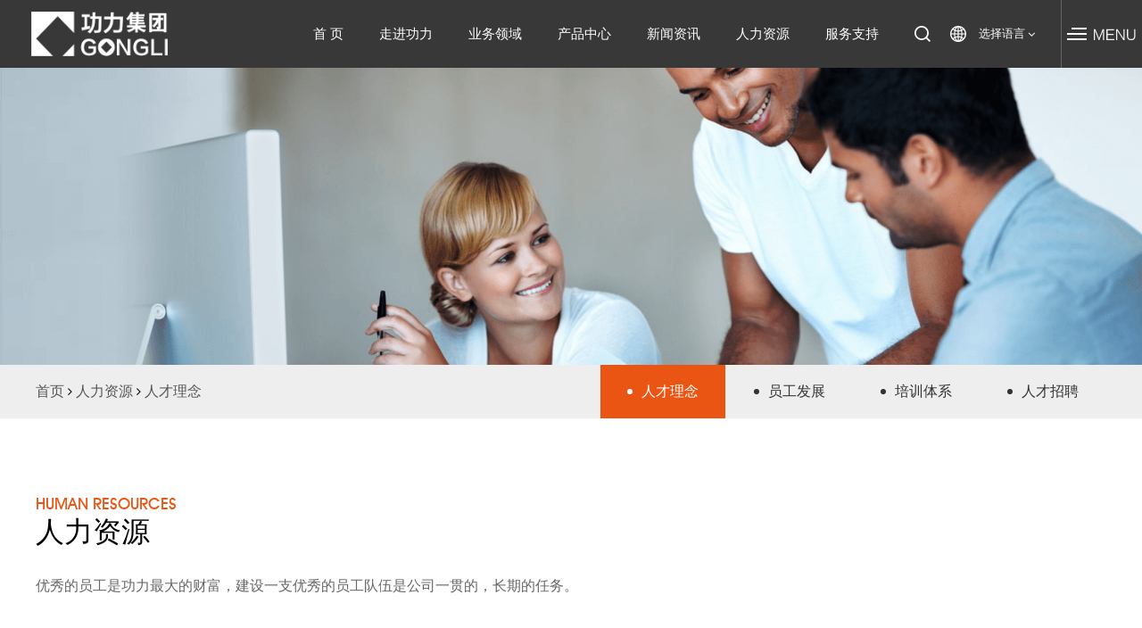

--- FILE ---
content_type: text/html; charset=UTF-8
request_url: http://www.sdgongli.com/list-rlzy.html
body_size: 9284
content:

<!DOCTYPE html>
<html class="">
<head>
<meta charset="utf-8">
<meta http-equiv="content-type" content="text/html" />
<meta http-equiv="X-UA-Compatible" content="IE=edge">
<meta name="renderer" content="webkit" />
<meta name="viewport" content="width=device-width, initial-scale=1, maximum-scale=1, user-scalable=no">
<title>人才理念_人力资源_功力集团</title>
<meta content="功力集团——致力于为中国制造赋能" name="keywords" />
<meta content="功力集团是按照“产链思维、平台理念”布局发展的现代化企业集团，靠技术创新和质量保证塑成优势，系国家专精特新“小巨人”企业，国家工业互联网标识解析二级节点建设单位，山东省装备制造业协会会长单位" name="description" />
<link rel="stylesheet" href="http://www.sdgongli.com/static/layui/css/layui.css">
<link href="http://www.sdgongli.com/static/index/skin/css/flexslider.css" rel="stylesheet">
<link href="http://www.sdgongli.com/static/index/skin/css/font-awesome.css" rel="stylesheet">
<link rel="stylesheet" href="http://www.sdgongli.com/static/index/skin/css/animate.min.css">
<link href="http://www.sdgongli.com/static/index/skin/css/nav.css" rel="stylesheet">
<link href="http://www.sdgongli.com/static/index/skin/css/nav2.css" rel="stylesheet">
<link href="http://www.sdgongli.com/static/index/skin/css/swiper.css" rel="stylesheet">
<link href="http://www.sdgongli.com/static/index/skin/css/global.css" rel="stylesheet">
<link href="http://www.sdgongli.com/static/skin/css/slick-min.css"  type="text/css" rel="stylesheet"/>
<link href="http://www.sdgongli.com/static/skin/css/owl.carousel.css" rel="stylesheet">
<link href="http://www.sdgongli.com/static/skin/css/owl.theme.css" rel="stylesheet">
<link rel="stylesheet" href="http://www.sdgongli.com/static/skin/css/baguetteBox.min.css">
<link href="http://www.sdgongli.com/static/index/skin/myico/iconfont.css" rel="stylesheet">
<script type="text/javascript" src="http://www.sdgongli.com/static/index/skin/js/jquery-3.5.1.min.js"></script>
<script src="http://www.sdgongli.com/static/assets/js/cms.js" type="text/javascript"></script>
<script type="text/javascript">var is_mobile_cms = '';var web_dir = '/';</script>
<script src="http://www.sdgongli.com/api/language/zh-cn/lang.js" type="text/javascript"></script>
</head>
<body>
<div class="MSearch">
    <div class="MSearch_con">
        <form action="/index.php" method="get" onsubmit="return issubmit()">
            <a href="javascript:;" class="MSearch_close">×</a>
			<input type="hidden" name="s" value="chanpin">
			<input type="hidden" name="c" value="search">
            <input type="text" name="keyword" id="keywords" placeholder="请输入您要搜索的内容" value="" />
            <input type="submit" value="搜索" />
        </form>
    </div>
</div>


<div class="mo_top">
    <div class="mot mo" style="position:relative;">
        <a href="http://www.sdgongli.com/" class="molo"><img src="http://www.sdgongli.com/static/img/logo.png"/></a>
        <a style="right: 100px; height: 23px; display: flex; padding: 0px; align-items: center; justify-content: center; width: 32px;" class="Language click_MSearch"><img src="http://www.sdgongli.com/static/index/skin/images/mo_search.png" height="16"/></a>
        
     <a href="http://en.sdgongli.com/" class="Language">EN</a>
        <a href="javascript:;" class="cd-nav-trigger">Menu
            <span class="cd-nav-icon"></span>
        </a>
    </div>
    <div class="mo_down">
        <nav id="mo_nav">
            <ul>
         <li><a href="http://www.sdgongli.com/">首页</a></li>
		             <li>
         <a href="http://www.sdgongli.com/list-about.html">
          <dd>走进功力</dd>
          <dt><i class="fa fa-angle-right"></i></dt>
           </a>
              <div class="sub-wrapper">
           <ul>
       		       			<li><a href="http://www.sdgongli.com/list-gsjj.html">功力集团</a></li>
       		       			<li><a href="http://www.sdgongli.com/list-qywh.html">企业文化</a></li>
       		       			<li><a href="http://www.sdgongli.com/list-ryzz.html">荣誉资质</a></li>
       		       			<li><a href="http://www.sdgongli.com/list-zmgl.html">智美功力</a></li>
       		 
           </ul>
       </div>
                       </li>
				
		            <li>
         <a href="http://www.sdgongli.com/list-ywly.html">
          <dd>业务领域</dd>
          <dt><i class="fa fa-angle-right"></i></dt>
           </a>
              <div class="sub-wrapper">
           <ul>
       		       			<li><a href="http://www.sdgongli.com/list-gfzhcl.html">固废综合处理</a></li>
       		       			<li><a href="http://www.sdgongli.com/list-lsks.html">绿色矿山</a></li>
       		       			<li><a href="http://www.sdgongli.com/list-djzzyznwb.html">电机制造与智能维保</a></li>
       		       			<li><a href="http://www.sdgongli.com/list-gyhlw.html">工业互联网</a></li>
       		 
           </ul>
       </div>
                       </li>
				
		            <li>
         <a href="http://www.sdgongli.com/list-cpzx.html">
          <dd>产品中心</dd>
          <dt><i class="fa fa-angle-right"></i></dt>
           </a>
              <div class="sub-wrapper">
           <ul>
       		       			<li><a href="http://www.sdgongli.com/list-psxlcp.html">破碎系列产品</a></li>
       		       			<li><a href="http://www.sdgongli.com/list-sfxlcp.html">筛分系列产品</a></li>
       		       			<li><a href="http://www.sdgongli.com/list-glxlcp.html">给料系列产品</a></li>
       		       			<li><a href="http://www.sdgongli.com/list-jbxlcp.html">搅拌系列产品</a></li>
       		       			<li><a href="http://www.sdgongli.com/list-sjzkjcjxlcp.html">双级真空挤出机系列产品</a></li>
       		       			<li><a href="http://www.sdgongli.com/list-fjxlcp.html">辅机系列产品</a></li>
       		       			<li><a href="http://www.sdgongli.com/list-djxlcp.html">电机系列产品</a></li>
       		       			<li><a href="http://www.sdgongli.com/list-qzdhqmyxl.html">全自动化切码运系列</a></li>
       		       			<li><a href="http://www.sdgongli.com/list-dchg--yzsb.html">单层烘干--运转设备</a></li>
       		       			<li><a href="http://www.sdgongli.com/list-sxjecms.html">上下架二次码烧</a></li>
       		       			<li><a href="http://www.sdgongli.com/list-xzdbxt.html">卸砖打包系统</a></li>
       		 
           </ul>
       </div>
                       </li>
				
		            <li>
         <a href="http://www.sdgongli.com/list-xwzx.html">
          <dd>新闻资讯</dd>
          <dt><i class="fa fa-angle-right"></i></dt>
           </a>
              <div class="sub-wrapper">
           <ul>
       		       			<li><a href="http://www.sdgongli.com/list-gsdt.html">公司动态</a></li>
       		       			<li><a href="http://www.sdgongli.com/list-hyxw.html">媒体报道</a></li>
       		       			<li><a href="http://www.sdgongli.com/list-spzx.html">视频中心</a></li>
       		       			<li><a href="http://www.sdgongli.com/list-hy.html">行业新闻</a></li>
       		       			<li><a href="http://www.sdgongli.com/list-hyzs.html">行业知识</a></li>
       		 
           </ul>
       </div>
                       </li>
				
		            <li>
         <a href="http://www.sdgongli.com/list-rlzy.html">
          <dd>人力资源</dd>
          <dt><i class="fa fa-angle-right"></i></dt>
           </a>
                       </li>
				
		            <li>
         <a href="http://www.sdgongli.com/list-fwzc.html">
          <dd>服务支持</dd>
          <dt><i class="fa fa-angle-right"></i></dt>
           </a>
                       </li>
				
				
     
                             
                        
                            </ul>
        </nav>
    </div>
</div>
<div class="mo_height"></div>






<div class="Header">
    <a title="功力集团" href="http://www.sdgongli.com/"  class="Header_logo">
        <img src="http://www.sdgongli.com/static/img/logos.png" />

    </a>
    <div class="Header_content">
        <div class="Header_content_nav">
            <div class="content_nav_left">
                <div class="nav_left_list">
                    <a href="http://www.sdgongli.com/" class="left_list_title">首 页</a>
                </div>
         
                          <div class="nav_left_list xdzb zfnm">
                    <a href="http://www.sdgongli.com/list-about.html" class="left_list_title">走进功力</a>
					                     <div class="left_list_down">
                        <div class="list_down_content">
                            <div class="down_conten_left">
                                <div class="conten_left_title">走进功力</div>
                              <p class="cat-text">功力集团是按照“产链思维、平台理念”布局发展的现代化企业集团，靠技术创新和质量保证塑成优势，系国家专精特新“小巨人”企业，国家工业互联网标识解析二级节点建设单位，山东省装备制造业协会会长单位。</p>
							  <a href="http://www.sdgongli.com/list-about.html" class="cat-more">更多&gt;&gt;</a>
                            </div>
							
							<div class="down_conten_left_1">
							    <div class="conten_left_title_txt">
																	            <div class="conten_left_list">
							             <div class="left_list_dd"><a href="http://www.sdgongli.com/list-gsjj.html">功力集团</a></div>
							              </div>
																		            <div class="conten_left_list">
							             <div class="left_list_dd"><a href="http://www.sdgongli.com/list-qywh.html">企业文化</a></div>
							              </div>
																		            <div class="conten_left_list">
							             <div class="left_list_dd"><a href="http://www.sdgongli.com/list-ryzz.html">荣誉资质</a></div>
							              </div>
																		            <div class="conten_left_list">
							             <div class="left_list_dd"><a href="http://www.sdgongli.com/list-zmgl.html">智美功力</a></div>
							              </div>
											 
							</div>
							</div>
                            <div class="down_conten_right">
                              
                                <div class="conten_right_img"><img src="http://www.sdgongli.com/uploadfile/202203/57d415db9c6277d.png" class="click_video" /></div>
                            </div>
                        </div>
                    </div>
					                </div>
				                   <div class="nav_left_list xdzb zfnm">
                    <a href="http://www.sdgongli.com/list-ywly.html" class="left_list_title">业务领域</a>
					                     <div class="left_list_down">
                        <div class="list_down_content">
                            <div class="down_conten_left">
                                <div class="conten_left_title">业务领域</div>
                              <p class="cat-text">集团业务板块涵盖砖瓦装备、矿山装备、电机制造及维保、电机工业互联网平台，建设了国家工业互联网标识解析二级节点，实现了从传统制造业向现代制造业+工业互联网融合发展的创新转型。</p>
							  <a href="http://www.sdgongli.com/list-ywly.html" class="cat-more">更多&gt;&gt;</a>
                            </div>
							
							<div class="down_conten_left_1">
							    <div class="conten_left_title_txt">
																	            <div class="conten_left_list">
							             <div class="left_list_dd"><a href="http://www.sdgongli.com/list-gfzhcl.html">固废综合处理</a></div>
							              </div>
																		            <div class="conten_left_list">
							             <div class="left_list_dd"><a href="http://www.sdgongli.com/list-lsks.html">绿色矿山</a></div>
							              </div>
																		            <div class="conten_left_list">
							             <div class="left_list_dd"><a href="http://www.sdgongli.com/list-djzzyznwb.html">电机制造与智能维保</a></div>
							              </div>
																		            <div class="conten_left_list">
							             <div class="left_list_dd"><a href="http://www.sdgongli.com/list-gyhlw.html">工业互联网</a></div>
							              </div>
											 
							</div>
							</div>
                            <div class="down_conten_right">
                              
                                <div class="conten_right_img"><img src="http://www.sdgongli.com/uploadfile/202204/61ae0c59238fc.jpg"  /></div>
                            </div>
                        </div>
                    </div>
					                </div>
				                   <div class="nav_left_list xdzb zfnm">
                    <a href="http://www.sdgongli.com/list-cpzx.html" class="left_list_title">产品中心</a>
					                     <div class="left_list_down">
                        <div class="list_down_content">
                            <div class="down_conten_left">
                                <div class="conten_left_title">产品中心</div>
                              <p class="cat-text">集团旗下有功力机器有限公司、山东功力达电机有限公司、山东产研智能电机研究院有限公司、山东北方功力机器科技有限公司等多家子公司。</p>
							  <a href="http://www.sdgongli.com/list-cpzx.html" class="cat-more">更多&gt;&gt;</a>
                            </div>
							
							<div class="down_conten_left_1">
							    <div class="conten_left_title_txt">
																	            <div class="conten_left_list">
							             <div class="left_list_dd"><a href="http://www.sdgongli.com/list-psxlcp.html">破碎系列产品</a></div>
							              </div>
																		            <div class="conten_left_list">
							             <div class="left_list_dd"><a href="http://www.sdgongli.com/list-sfxlcp.html">筛分系列产品</a></div>
							              </div>
																		            <div class="conten_left_list">
							             <div class="left_list_dd"><a href="http://www.sdgongli.com/list-glxlcp.html">给料系列产品</a></div>
							              </div>
																		            <div class="conten_left_list">
							             <div class="left_list_dd"><a href="http://www.sdgongli.com/list-jbxlcp.html">搅拌系列产品</a></div>
							              </div>
																		            <div class="conten_left_list">
							             <div class="left_list_dd"><a href="http://www.sdgongli.com/list-sjzkjcjxlcp.html">双级真空挤出机系列产品</a></div>
							              </div>
																		            <div class="conten_left_list">
							             <div class="left_list_dd"><a href="http://www.sdgongli.com/list-fjxlcp.html">辅机系列产品</a></div>
							              </div>
																		            <div class="conten_left_list">
							             <div class="left_list_dd"><a href="http://www.sdgongli.com/list-djxlcp.html">电机系列产品</a></div>
							              </div>
																		            <div class="conten_left_list">
							             <div class="left_list_dd"><a href="http://www.sdgongli.com/list-qzdhqmyxl.html">全自动化切码运系列</a></div>
							              </div>
																		            <div class="conten_left_list">
							             <div class="left_list_dd"><a href="http://www.sdgongli.com/list-dchg--yzsb.html">单层烘干--运转设备</a></div>
							              </div>
																		            <div class="conten_left_list">
							             <div class="left_list_dd"><a href="http://www.sdgongli.com/list-sxjecms.html">上下架二次码烧</a></div>
							              </div>
																		            <div class="conten_left_list">
							             <div class="left_list_dd"><a href="http://www.sdgongli.com/list-xzdbxt.html">卸砖打包系统</a></div>
							              </div>
											 
							</div>
							</div>
                            <div class="down_conten_right">
                              
                                <div class="conten_right_img"><img src="http://www.sdgongli.com/uploadfile/202204/eb675a50aecbe62.jpg"  /></div>
                            </div>
                        </div>
                    </div>
					                </div>
				                   <div class="nav_left_list xdzb zfnm">
                    <a href="http://www.sdgongli.com/list-xwzx.html" class="left_list_title">新闻资讯</a>
					                     <div class="left_list_down">
                        <div class="list_down_content">
                            <div class="down_conten_left">
                                <div class="conten_left_title">新闻资讯</div>
                              <p class="cat-text"></p>
							  <a href="http://www.sdgongli.com/list-xwzx.html" class="cat-more">更多&gt;&gt;</a>
                            </div>
							
							<div class="down_conten_left_1">
							    <div class="conten_left_title_txt">
																	            <div class="conten_left_list">
							             <div class="left_list_dd"><a href="http://www.sdgongli.com/list-gsdt.html">公司动态</a></div>
							              </div>
																		            <div class="conten_left_list">
							             <div class="left_list_dd"><a href="http://www.sdgongli.com/list-hyxw.html">媒体报道</a></div>
							              </div>
																		            <div class="conten_left_list">
							             <div class="left_list_dd"><a href="http://www.sdgongli.com/list-spzx.html">视频中心</a></div>
							              </div>
																		            <div class="conten_left_list">
							             <div class="left_list_dd"><a href="http://www.sdgongli.com/list-hy.html">行业新闻</a></div>
							              </div>
																		            <div class="conten_left_list">
							             <div class="left_list_dd"><a href="http://www.sdgongli.com/list-hyzs.html">行业知识</a></div>
							              </div>
											 
							</div>
							</div>
                            <div class="down_conten_right">
                              
                                <div class="conten_right_img"><img src="http://www.sdgongli.com/uploadfile/202203/4fc9aa9bfafbe88.png"  /></div>
                            </div>
                        </div>
                    </div>
					                </div>
				                   <div class="nav_left_list xdzb zfnm">
                    <a href="http://www.sdgongli.com/list-rlzy.html" class="left_list_title">人力资源</a>
					                     <div class="left_list_down">
                        <div class="list_down_content">
                            <div class="down_conten_left">
                                <div class="conten_left_title">人力资源</div>
                              <p class="cat-text">优秀的员工是功力最大的财富，建设一支优秀的员工队伍是公司一贯的，长期的任务。</p>
							  <a href="http://www.sdgongli.com/list-rlzy.html" class="cat-more">更多&gt;&gt;</a>
                            </div>
							
							<div class="down_conten_left_1">
							    <div class="conten_left_title_txt">
																	            <div class="conten_left_list">
							             <div class="left_list_dd"><a href="http://www.sdgongli.com/list-rlzy.html#k138">人才理念</a></div>
							              </div>
																		            <div class="conten_left_list">
							             <div class="left_list_dd"><a href="http://www.sdgongli.com/list-rlzy.html#k149">员工发展</a></div>
							              </div>
																		            <div class="conten_left_list">
							             <div class="left_list_dd"><a href="http://www.sdgongli.com/list-rlzy.html#k150">培训体系</a></div>
							              </div>
																		            <div class="conten_left_list">
							             <div class="left_list_dd"><a href="http://www.sdgongli.com/list-rlzy.html#k136">人才招聘</a></div>
							              </div>
											 
							</div>
							</div>
                            <div class="down_conten_right">
                              
                                <div class="conten_right_img"><img src="http://www.sdgongli.com/uploadfile/202203/cdef1034f928510.png"  /></div>
                            </div>
                        </div>
                    </div>
					                </div>
				                   <div class="nav_left_list xdzb zfnm">
                    <a href="http://www.sdgongli.com/list-fwzc.html" class="left_list_title">服务支持</a>
					                     <div class="left_list_down">
                        <div class="list_down_content">
                            <div class="down_conten_left">
                                <div class="conten_left_title">服务支持</div>
                              <p class="cat-text">我们提供全生命周期的售后服务保障﹐从服务效率、成本维护、质量标准等建立电机全生命周期的闭合矩阵，开创客户购机前到购置中及运营后的全新价值链服务。</p>
							  <a href="http://www.sdgongli.com/list-fwzc.html" class="cat-more">更多&gt;&gt;</a>
                            </div>
							
							<div class="down_conten_left_1">
							    <div class="conten_left_title_txt">
																	            <div class="conten_left_list">
							             <div class="left_list_dd"><a href="http://www.sdgongli.com/list-fwzc.html#k152">服务承诺</a></div>
							              </div>
																		            <div class="conten_left_list">
							             <div class="left_list_dd"><a href="http://www.sdgongli.com/list-fwzc.html#k153">服务流程</a></div>
							              </div>
																		            <div class="conten_left_list">
							             <div class="left_list_dd"><a href="http://www.sdgongli.com/list-fwzc.html#k154">服务热线</a></div>
							              </div>
																		            <div class="conten_left_list">
							             <div class="left_list_dd"><a href="http://www.sdgongli.com/list-fwzc.html#k155">在线订购</a></div>
							              </div>
											 
							</div>
							</div>
                            <div class="down_conten_right">
                              
                                <div class="conten_right_img"><img src="http://www.sdgongli.com/uploadfile/202408/20754d3ef0323c0.png"  /></div>
                            </div>
                        </div>
                    </div>
					                </div>
							

              
      
	  
                            </div>
            <div class="content_nav_left">
                                
                                     
                                       
                                        <div class="nav_left_r">
                        <div class="left_r_list left_r_search">
                            <a href="javascript:;" class="r_list_icon"><img src="http://www.sdgongli.com/static/index/skin/images/bn6.png" /></a>
                            <form class="r_search_content" action="/index.php" method="get" onsubmit="return issubmit1()">
								<input type="hidden" name="s" value="chanpin">
								<input type="hidden" name="c" value="search">
                                <input type="text" name="keyword" id="keywords1" placeholder="请输入您要搜索的内容" value="" />
                                <input type="submit" value="" />
                            </form>
                        </div>
                    
                        <div class="left_r_list left_r_en">
                            <a href="javascript:;" class="r_list_icon"><img src="http://www.sdgongli.com/static/index/skin/images/bn8.png" />&nbsp;&nbsp;选择语言<i class="fa fa-angle-down"></i></a>
                            <div class="r_en_down">
                                <a href="http://www.sdgongli.com/">简体中文</a>
                                 <a href="http://en.sdgongli.com/">English</a>
                            </div>
                        </div>
                    </div>
            </div>
        </div>
        <div class="Header_content_menu"><img src="http://www.sdgongli.com/static/index/skin/images/bn9.png" /><img src="http://www.sdgongli.com/static/index/skin/images/down4.png" /></div>
    </div>
</div>
<div class="MenuDown">
    <div class="MenuDown_top">
             
		                  <div class="MenuDown_top_list">
            <div class="top_list_dd"><a href="http://www.sdgongli.com/list-about.html">走进功力</a></div>
			            <div class="top_list_dt">
				                  <p><a href="http://www.sdgongli.com/list-gsjj.html">功力集团</a></p>
                                       <p><a href="http://www.sdgongli.com/list-qywh.html">企业文化</a></p>
                                       <p><a href="http://www.sdgongli.com/list-ryzz.html">荣誉资质</a></p>
                                       <p><a href="http://www.sdgongli.com/list-zmgl.html">智美功力</a></p>
                                                 </div>
							        </div>
        
                <div class="MenuDown_top_list">
            <div class="top_list_dd"><a href="http://www.sdgongli.com/list-ywly.html">业务领域</a></div>
			            <div class="top_list_dt">
				                  <p><a href="http://www.sdgongli.com/list-gfzhcl.html">固废综合处理</a></p>
                                       <p><a href="http://www.sdgongli.com/list-lsks.html">绿色矿山</a></p>
                                       <p><a href="http://www.sdgongli.com/list-djzzyznwb.html">电机制造与智能维保</a></p>
                                       <p><a href="http://www.sdgongli.com/list-gyhlw.html">工业互联网</a></p>
                                                 </div>
							        </div>
        
                <div class="MenuDown_top_list">
            <div class="top_list_dd"><a href="http://www.sdgongli.com/list-cpzx.html">产品中心</a></div>
			            <div class="top_list_dt">
				                  <p><a href="http://www.sdgongli.com/list-psxlcp.html">破碎系列产品</a></p>
                                       <p><a href="http://www.sdgongli.com/list-sfxlcp.html">筛分系列产品</a></p>
                                       <p><a href="http://www.sdgongli.com/list-glxlcp.html">给料系列产品</a></p>
                                       <p><a href="http://www.sdgongli.com/list-jbxlcp.html">搅拌系列产品</a></p>
                                       <p><a href="http://www.sdgongli.com/list-sjzkjcjxlcp.html">双级真空挤出机系列产品</a></p>
                                       <p><a href="http://www.sdgongli.com/list-fjxlcp.html">辅机系列产品</a></p>
                                       <p><a href="http://www.sdgongli.com/list-djxlcp.html">电机系列产品</a></p>
                                       <p><a href="http://www.sdgongli.com/list-qzdhqmyxl.html">全自动化切码运系列</a></p>
                                       <p><a href="http://www.sdgongli.com/list-dchg--yzsb.html">单层烘干--运转设备</a></p>
                                       <p><a href="http://www.sdgongli.com/list-sxjecms.html">上下架二次码烧</a></p>
                                       <p><a href="http://www.sdgongli.com/list-xzdbxt.html">卸砖打包系统</a></p>
                                                 </div>
							        </div>
        
                <div class="MenuDown_top_list">
            <div class="top_list_dd"><a href="http://www.sdgongli.com/list-xwzx.html">新闻资讯</a></div>
			            <div class="top_list_dt">
				                  <p><a href="http://www.sdgongli.com/list-gsdt.html">公司动态</a></p>
                                       <p><a href="http://www.sdgongli.com/list-hyxw.html">媒体报道</a></p>
                                       <p><a href="http://www.sdgongli.com/list-spzx.html">视频中心</a></p>
                                       <p><a href="http://www.sdgongli.com/list-hy.html">行业新闻</a></p>
                                       <p><a href="http://www.sdgongli.com/list-hyzs.html">行业知识</a></p>
                                                 </div>
							        </div>
        
                <div class="MenuDown_top_list">
            <div class="top_list_dd"><a href="http://www.sdgongli.com/list-rlzy.html">人力资源</a></div>
			            <div class="top_list_dt">
				                  <p><a href="http://www.sdgongli.com/list-rlzy.html#k138">人才理念</a></p>
                                       <p><a href="http://www.sdgongli.com/list-rlzy.html#k149">员工发展</a></p>
                                       <p><a href="http://www.sdgongli.com/list-rlzy.html#k150">培训体系</a></p>
                                       <p><a href="http://www.sdgongli.com/list-rlzy.html#k136">人才招聘</a></p>
                                                 </div>
							        </div>
        
                <div class="MenuDown_top_list">
            <div class="top_list_dd"><a href="http://www.sdgongli.com/list-fwzc.html">服务支持</a></div>
			            <div class="top_list_dt">
				                  <p><a href="http://www.sdgongli.com/list-fwzc.html#k152">服务承诺</a></p>
                                       <p><a href="http://www.sdgongli.com/list-fwzc.html#k153">服务流程</a></p>
                                       <p><a href="http://www.sdgongli.com/list-fwzc.html#k154">服务热线</a></p>
                                       <p><a href="http://www.sdgongli.com/list-fwzc.html#k155">在线订购</a></p>
                                                 </div>
							        </div>
        
            </div>
    <div class="MenuDown_bottom">
        <a href="javascript:;">关闭<img src="http://www.sdgongli.com/static/index/skin/images/down3.png" /></a>
    </div>
</div>



<div class="content_list_video content_list_video1">
    <div class="list_video_bg"></div>
    <div class="list_video_content">
        <div class="video_content_close"><span class="fa fa-close"></span></div>
		        <video controlslist="nodownload" src="http://www.sdgongli.com/uploadfile/202203/95d862b9ba1fe3f.mp4" type="video/mp4" controls class="video"></video>
    </div>
</div>
<script src="http://www.sdgongli.com/static/admin/layui/layui.js"></script>
<script src="http://www.sdgongli.com/static/js/globals.js"></script>
<script>
    console.log(window.navigator.language.slice(0, 2));
    function issubmit(){
        var keywords = document.getElementById('keywords').value;
        if (keywords == ''){
            layer.msg('请输入搜索关键词');
            return false;
        }
        return true;
    }
    function issubmit1(){
        var keywords = document.getElementById('keywords1').value;
        if (keywords == ''){
            layer.msg('请输入搜索关键词');
            return false;
        }
        return true;
    }
</script>
<script type="text/javascript">
    jQuery(".slideTxtBox2").slide({trigger:"mouseover",autoPlay:false});
</script>


<div class="DetailsBanner">
        <div class="DetailsBanner_img"><img src="http://www.sdgongli.com/uploadfile/202203/6361e9de3620167.png"/></div>
    </div><div class="s_dh">
	<div class="pc_all">
		<div class="pc_all_content">
<div class="DNav">
	<div class="deta">
	    <a href="http://www.sdgongli.com/" class="nav-style">首页</a> <i class="fa fa-angle-right"></i> <a href="http://www.sdgongli.com/list-rlzy.html">人力资源</a> <i class="fa fa-angle-right"></i> <a href="http://www.sdgongli.com/list-rcln.html">人才理念</a>    
		</div>
	<div class="detb">
				<a href="#k138" title="人才理念" class="DetailsNav_list on">人才理念</a>
				<a href="#k149" title="员工发展" class="DetailsNav_list ">员工发展</a>
				<a href="#k150" title="培训体系" class="DetailsNav_list ">培训体系</a>
				<a href="#k136" title="人才招聘" class="DetailsNav_list ">人才招聘</a>
			
	  </div>
    </div>
	</div>
	</div>
	</div>
<div class="w_dh">
<div class="DetailsNav">
	 	 <a href="#k138" title="人才理念" class="DetailsNav_list on">人才理念</a>
	 	 <a href="#k149" title="员工发展" class="DetailsNav_list ">员工发展</a>
	 	 <a href="#k150" title="培训体系" class="DetailsNav_list ">培训体系</a>
	 	 <a href="#k136" title="人才招聘" class="DetailsNav_list ">人才招聘</a>
	     </div>
 </div>


<div class="pc_all fieldlist Product SALARY Staff Honor">
    <div class="pc_all_content">
        <div class="DHonor_title">
            <div class="DHonor_title_left">
                <div class="title_left_dd">Human Resources</div>
                <div class="title_left_dt">人力资源</div>
                <div class="title_left_p">优秀的员工是功力最大的财富，建设一支优秀的员工队伍是公司一贯的，长期的任务。</div>
            </div>
        </div>
        <div class="field-box">
            <ul>
                          						  								<li id="k138">
                    <div class="field-img">
                        <img src="http://www.sdgongli.com/uploadfile/202203/88c01fe60dcfb87.jpg">
                    </div>
                    <div class="field-txt">
                        <h1>人才理念</h1>
                      <p>优秀的员工是功力最大的财富</p><p>建设一支优秀的员工队伍是公司一贯的，长期的任务。</p>                    </div>
                </li>
														  				<li id="k149">
					<div class="field-txt ">
					    <h1>员工发展</h1>
					  <p>公司本着“人岗匹配，人尽其才”的基本原则，在双向职业发展通道的基础上，形成“多序列职业发展模式”，鼓励和支持员工在管理和专业发展轨道上纵向发展，或选择其他专业领域进行横向发展。</p>					</div>
				    <div class="field-img">
				        <img src="http://www.sdgongli.com/uploadfile/202203/e78022539ee1be1.jpg">
				    </div>
				</li>
														  								<li id="k150">
                    <div class="field-img">
                        <img src="http://www.sdgongli.com/uploadfile/202203/d91f0e746fb7cd6.jpg">
                    </div>
                    <div class="field-txt">
                        <h1>培训体系</h1>
                      <p>公司构建了覆盖公司各类职业序列的全方位、多层次的课程架构，根据岗位胜任能力要求建立课程体系，并配合员工职业发展全过程，实施针对各类型员工的 “阶梯式”晋级培训：新员工都要参加为期两周或一个月的入职培训；所有在岗员工都要完成岗位核心课程的学习，然后根据职业能力发展阶段参加相应的管理和业 务发展课程学习。</p><p>公司与社会培训资源建立良好的合作关系，提供长期的学费资助计划，并对成绩优秀的学员给予新任务挑战或职务晋升机会等，通过内培为主、外培为辅，灵活多样的学习模式，鼓励员工不断提高技能。</p>                    </div>
                </li>
								 
                            </ul>
        </div>
    </div>
</div>
<div class="pc_all Honor DHonor Product Staff Recruitment wee Join" id="k136">
    <div class="pc_all_content">
        <div class="DHonor_title">
            <div class="DHonor_title_left">
                <div class="title_left_dd">Talent recruitment</div>
                <div class="title_left_dt">人才招聘</div>
                <div class="title_left_p"><p>功力期待您的加入！</p></div>
            </div>
        </div>
        <div class="Join_content">
				
			            <div class="Join_content_list">
                <div class="content_list_top">
                    <div class="list_top_left">
                        <div class="top_left_dd">安全专员</div>
                        <div class="top_left_dt">招聘人数：1人<span>|</span>工作地点：山东省淄博市<span>|</span>薪资待遇：4K-6K（可面议）<span>|</span>发布时间：2022-03-25 </div>
                    </div>
                    <div class="list_top_icon">
                        <img src="http://www.sdgongli.com/static/index/skin/images/bn118.png">
                        <img src="http://www.sdgongli.com/static/index/skin/images/bn119.png">
                    </div>
                </div>
                <div class="content_list_bottom">
                    <div class="list_bottom_c">
                        <div class="bottom_c_list">
                            <div class="c_list_dd">岗位描述</div>
                            <div class="c_list_dt">
                      				<p>1.建立并完善企业的生产安全管理体系及环保管理制度并进行监督实施;</p><p>2.组织下属员工进行生产安全的检查，保证生产按照生产安全规范进行;</p><p>3.组织策划生产安全宣传活动，对员工实施三级安全培训，避免发生安全事故;</p><p>4.对生产安全隐患及时处理，确保不会出现新的安全隐患;</p><p>5.负责重大安全事故现场调查和处理，妥善处理安全事故，将损失降至最低;</p><p>6.组织人员进行安全设施进行检查，定期对设备进行维护和保养;</p><p>7.编写安全生产事故的应急预案;</p><p>8.指导和监督下属员工的工作，并定期对下属进行培训考核。</p>		 
											 
											 </div>
                        </div>
                        <div class="bottom_c_list">
                            <div class="c_list_dd">任职资格</div>
                            <div class="c_list_dt">
								<p>1.生产管理相关专业大专以上学历;</p><p>2.具备3年以上生产安全管理工作经验;</p><p>3.具备安全生产管理的专业知识与经验，掌握国家安全生产的法律法规;</p><p>4.对安全生产规范非常熟悉，能对企业的生产安全相关规章制度进行修改和完善;</p><p>5.具备良好的沟通协调能力，能与相关部门的人员进行有效的沟通;</p><p>6.具备一定的预见能力，能分析生产过程中的操作，预见可能发生的安全事故并进行处理。</p>                              
								</div>
                        </div>
						
                    </div>
					                    <a href="mailto:gongli5780926@163.com" class="list_bottom_btn">申请职位</a>
                </div>
            </div>
				
			            <div class="Join_content_list">
                <div class="content_list_top">
                    <div class="list_top_left">
                        <div class="top_left_dd">销售专员</div>
                        <div class="top_left_dt">招聘人数：若干<span>|</span>工作地点：山东省淄博市<span>|</span>薪资待遇：4K-20K<span>|</span>发布时间：2022-03-25 </div>
                    </div>
                    <div class="list_top_icon">
                        <img src="http://www.sdgongli.com/static/index/skin/images/bn118.png">
                        <img src="http://www.sdgongli.com/static/index/skin/images/bn119.png">
                    </div>
                </div>
                <div class="content_list_bottom">
                    <div class="list_bottom_c">
                        <div class="bottom_c_list">
                            <div class="c_list_dd">岗位描述</div>
                            <div class="c_list_dt">
                      				<p>1、负责市场调研和需求分析；</p><p>2、负责年度销售的预测，目标的制定及分解；</p><p>3、确定销售部门目标体系和销售配额；</p><p>4、制定销售计划和销售预算；</p><p>5、负责销售渠道和客户的管理；</p>		 
											 
											 </div>
                        </div>
                        <div class="bottom_c_list">
                            <div class="c_list_dd">任职资格</div>
                            <div class="c_list_dt">
								<p>1、机械、电气、建筑、市场营销等相关专业；</p><p>2、具有丰富的客户资源和客户关系，业绩优秀，2年以上机械销售行业工作经验者优先；</p><p>3、具备较强的市场分析、营销、推广能力和良好的人际沟通、协调能力，分析和解决问题的能力。</p>                              
								</div>
                        </div>
						
                    </div>
					                    <a href="mailto:gongli5780926@163.com" class="list_bottom_btn">申请职位</a>
                </div>
            </div>
				
			            <div class="Join_content_list">
                <div class="content_list_top">
                    <div class="list_top_left">
                        <div class="top_left_dd">售后安装</div>
                        <div class="top_left_dt">招聘人数：6~10人<span>|</span>工作地点：山东省淄博市<span>|</span>薪资待遇：6K-10K<span>|</span>发布时间：2022-03-25 </div>
                    </div>
                    <div class="list_top_icon">
                        <img src="http://www.sdgongli.com/static/index/skin/images/bn118.png">
                        <img src="http://www.sdgongli.com/static/index/skin/images/bn119.png">
                    </div>
                </div>
                <div class="content_list_bottom">
                    <div class="list_bottom_c">
                        <div class="bottom_c_list">
                            <div class="c_list_dd">岗位描述</div>
                            <div class="c_list_dt">
                      				<p>1、了解客户服务需求信息，进行有效跟踪，做好售后安装和服务工作；</p><p>2、熟练运用公司产品，解答客户提问并落实问题；</p><p>3、与相关部门紧密配合，协调沟通；</p><p>4、维护客户关系，并开发新客户。</p>		 
											 
											 </div>
                        </div>
                        <div class="bottom_c_list">
                            <div class="c_list_dd">任职资格</div>
                            <div class="c_list_dt">
								<p>1、1年以上安装或销售工作经验；</p><p>2、熟练电焊或者二保焊，精通钢结构保温板安装；</p><p>3、有较强的推广和维护协调客户的能力，熟悉客户服务流程；</p><p>4、具备敏锐的商业意识，较强的应变能力、口头表达与沟通能力；</p><p>7、勤奋踏实，良好的服务意识与团队合作精神。</p>                              
								</div>
                        </div>
						
                    </div>
					                    <a href="mailto:gongli5780926@163.com" class="list_bottom_btn">申请职位</a>
                </div>
            </div>
				
			            <div class="Join_content_list">
                <div class="content_list_top">
                    <div class="list_top_left">
                        <div class="top_left_dd">装配工</div>
                        <div class="top_left_dt">招聘人数：6~10人<span>|</span>工作地点：山东省淄博市<span>|</span>薪资待遇：5K-8K（可面议）<span>|</span>发布时间：2022-03-25 </div>
                    </div>
                    <div class="list_top_icon">
                        <img src="http://www.sdgongli.com/static/index/skin/images/bn118.png">
                        <img src="http://www.sdgongli.com/static/index/skin/images/bn119.png">
                    </div>
                </div>
                <div class="content_list_bottom">
                    <div class="list_bottom_c">
                        <div class="bottom_c_list">
                            <div class="c_list_dd">岗位描述</div>
                            <div class="c_list_dt">
                      				<p>1、负责设备调试安装；</p><p>2、保持工作现场的整洁与安全；</p><p>3、领导交办的其他事项。</p>		 
											 
											 </div>
                        </div>
                        <div class="bottom_c_list">
                            <div class="c_list_dd">任职资格</div>
                            <div class="c_list_dt">
								<p>1、二年以上的相关经工作经验(有ALC设备安装经验优先）；</p><p>2、能看懂零件图、装配图，具有一定机械常识和制图方面的知识；</p><p>3、从事维修、电气装配、售后服务、自动化设备调试等工作者优先；</p><p>4、有钳工证，会操作二保焊者优先。</p>                              
								</div>
                        </div>
						
                    </div>
					                    <a href="mailto:gongli5780926@163.com" class="list_bottom_btn">申请职位</a>
                </div>
            </div>
						
			</div>
			<div class="talentsearch">
			<div class="talent-box">
			            <div class="talent--list">
			                <h1>与我们分享您的热诚和专业吧！</h1>
			                <p class="cn-desc"></p><p>欢迎加入功力，您可以通过以下方式联系我们。</p><p></p>
			                <p class="en-desc">电话：0533-5780926<br />E-mail：gongli5780926@163.com <br />地址：山东省淄博市淄川经济开发区康城西路381号</p>
							
			            </div>
			        </div></div>
    </div>
</div>
      
                   
 <script src="http://www.sdgongli.com/static/index/skin/js/count.js"></script>
 <script src="http://www.sdgongli.com/static/index/skin/js/global.js"></script>
 <script src="http://www.sdgongli.com/static/index/skin/js/nav.js"></script>
 <script src="http://www.sdgongli.com/static/index/skin/js/swiper.min.js"></script>
 <script src="http://www.sdgongli.com/static/index/skin/js/wow.js"></script>
 <script src="http://www.sdgongli.com/static/index/skin/js/plugin2.js"></script>

 <div class="pc_all Footer">
    <div class="pc_all_content">
        <div class="Footer_left">
            <div class="Footer_left_l">
                <a href="http://www.sdgongli.com/" class="Footer_left_logo">
                    <img src="http://www.sdgongli.com/static/img/logo.png" />
             
                </a>
                <div class="Footer_left_phone">
                                     <div class="left_phone_dt">0533-5780201（咨询电话）</div>
			                </div>
				
				
            </div>
            <div class="Footer_left_bottom">
				                <div class="left_bottom_list">
                    <div class="bottom_list_dd"><img src="http://www.sdgongli.com/uploadfile/202207/3a347532716a07b.jpg" /></div>
                    <div class="bottom_list_dt">关注我们</div>
                </div>
				                <div class="left_bottom_list">
                    <div class="bottom_list_dd"><img src="http://www.sdgongli.com/uploadfile/202207/0fc9f4667ee6c6c.jpg" /></div>
                    <div class="bottom_list_dt">联系客服</div>
                </div>
				         
            </div>
        </div>
        <div class="Footer_right">
			
			              <div class="Footer_right_list">
                <div class="right_list_dd"><a href="http://www.sdgongli.com/list-about.html">走进功力</a></div>
				                 <div class="right_list_dt">
					                     <p><a href="http://www.sdgongli.com/list-gsjj.html">功力集团</a></p>
                                    <p><a href="http://www.sdgongli.com/list-qywh.html">企业文化</a></p>
                                    <p><a href="http://www.sdgongli.com/list-ryzz.html">荣誉资质</a></p>
                                    <p><a href="http://www.sdgongli.com/list-zmgl.html">智美功力</a></p>
                               </div>
			            </div>
			              <div class="Footer_right_list">
                <div class="right_list_dd"><a href="http://www.sdgongli.com/list-ywly.html">业务领域</a></div>
				                 <div class="right_list_dt">
					                     <p><a href="http://www.sdgongli.com/list-gfzhcl.html">固废综合处理</a></p>
                                    <p><a href="http://www.sdgongli.com/list-lsks.html">绿色矿山</a></p>
                                    <p><a href="http://www.sdgongli.com/list-djzzyznwb.html">电机制造与智能维保</a></p>
                                    <p><a href="http://www.sdgongli.com/list-gyhlw.html">工业互联网</a></p>
                               </div>
			            </div>
			              <div class="Footer_right_list">
                <div class="right_list_dd"><a href="http://www.sdgongli.com/list-cpzx.html">产品中心</a></div>
				                 <div class="right_list_dt">
					                     <p><a href="http://www.sdgongli.com/list-psxlcp.html">破碎系列产品</a></p>
                                    <p><a href="http://www.sdgongli.com/list-sfxlcp.html">筛分系列产品</a></p>
                                    <p><a href="http://www.sdgongli.com/list-glxlcp.html">给料系列产品</a></p>
                                    <p><a href="http://www.sdgongli.com/list-jbxlcp.html">搅拌系列产品</a></p>
                                    <p><a href="http://www.sdgongli.com/list-sjzkjcjxlcp.html">双级真空挤出机系列产品</a></p>
                                    <p><a href="http://www.sdgongli.com/list-fjxlcp.html">辅机系列产品</a></p>
                                    <p><a href="http://www.sdgongli.com/list-djxlcp.html">电机系列产品</a></p>
                                    <p><a href="http://www.sdgongli.com/list-qzdhqmyxl.html">全自动化切码运系列</a></p>
                                    <p><a href="http://www.sdgongli.com/list-dchg--yzsb.html">单层烘干--运转设备</a></p>
                               </div>
			            </div>
			              <div class="Footer_right_list">
                <div class="right_list_dd"><a href="http://www.sdgongli.com/list-xwzx.html">新闻资讯</a></div>
				                 <div class="right_list_dt">
					                     <p><a href="http://www.sdgongli.com/list-gsdt.html">公司动态</a></p>
                                    <p><a href="http://www.sdgongli.com/list-hyxw.html">媒体报道</a></p>
                                    <p><a href="http://www.sdgongli.com/list-spzx.html">视频中心</a></p>
                                    <p><a href="http://www.sdgongli.com/list-hy.html">行业新闻</a></p>
                                    <p><a href="http://www.sdgongli.com/list-hyzs.html">行业知识</a></p>
                               </div>
			            </div>
			              <div class="Footer_right_list">
                <div class="right_list_dd"><a href="http://www.sdgongli.com/list-rlzy.html">人力资源</a></div>
				                 <div class="right_list_dt">
					                     <p><a href="http://www.sdgongli.com/list-rlzy.html#k138">人才理念</a></p>
                                    <p><a href="http://www.sdgongli.com/list-rlzy.html#k149">员工发展</a></p>
                                    <p><a href="http://www.sdgongli.com/list-rlzy.html#k150">培训体系</a></p>
                                    <p><a href="http://www.sdgongli.com/list-rlzy.html#k136">人才招聘</a></p>
                               </div>
			            </div>
			              <div class="Footer_right_list">
                <div class="right_list_dd"><a href="http://www.sdgongli.com/list-fwzc.html">服务支持</a></div>
				                 <div class="right_list_dt">
					                     <p><a href="http://www.sdgongli.com/list-fwzc.html#k152">服务承诺</a></p>
                                    <p><a href="http://www.sdgongli.com/list-fwzc.html#k153">服务流程</a></p>
                                    <p><a href="http://www.sdgongli.com/list-fwzc.html#k154">服务热线</a></p>
                                    <p><a href="http://www.sdgongli.com/list-fwzc.html#k155">在线订购</a></p>
                               </div>
			            </div>
						

                    </div>
    </div>
</div>


<div class="pc_all Footer Copyright">
    <div class="pc_all_content">
        <div class="Copyright_left">E-mail：gongli5780926@163.com&nbsp;&nbsp;&nbsp;地址：山东省淄博市淄川经济开发区康城西路381号</div>
		        <div class="Copyright_right">Copyright © 2024 功力机器有限公司<a href="http://beian.miit.gov.cn/" rel="nofollow" target="_blank">鲁ICP备19052331号</a>
        <a href="http://y688.com.cn/" target="_blank" title="济南网站建设">尧网数字 | 制作维护</a>
        </div>
    </div>
</div>
</div>
</div>
</body>
</html>





--- FILE ---
content_type: text/css
request_url: http://www.sdgongli.com/static/index/skin/css/nav.css
body_size: 2652
content:
.navigation-is-open .mo_top .moxl{ left:0;}

.navigation-is-open{ overflow:hidden}



.cd-nav-trigger {

  position: absolute;

  z-index: 3;

  top:13%;

  height: 35px;

  width: 35px;

  border-radius: 50%;

  /* image replacement */

  overflow: hidden;

  right:2%;

  text-indent: 100%;

  white-space: nowrap;

  -webkit-transition: -webkit-transform 0.5s;

  -moz-transition: -moz-transform 0.5s;

  transition: transform 0.5s;

}

.cd-nav-trigger .cd-nav-icon {

  /* icon created in CSS */

  position: absolute;

  left: 50%;

  top: 50%;

  bottom: auto;

  right: auto;

  -webkit-transform: translateX(-50%) translateY(-50%);

  -moz-transform: translateX(-50%) translateY(-50%);

  -ms-transform: translateX(-50%) translateY(-50%);

  -o-transform: translateX(-50%) translateY(-50%);

  transform: translateX(-50%) translateY(-50%);

  width: 22px;

  height: 2px;

  background: #ea5513;

}

.cd-nav-trigger .cd-nav-icon::before, .cd-nav-trigger .cd-nav-icon:after {

  /* upper and lower lines of the menu icon */

  content: '';

  position: absolute;

  top: 0;

  right: 0;

  width: 100%;

  height: 100%;

  background-color: inherit;

  /* Force Hardware Acceleration in WebKit */

  -webkit-transform: translateZ(0);

  -moz-transform: translateZ(0);

  -ms-transform: translateZ(0);

  -o-transform: translateZ(0);

  transform: translateZ(0);

  -webkit-backface-visibility: hidden;

  backface-visibility: hidden;

  -webkit-transition: -webkit-transform 0.5s, width 0.5s, top 0.3s;

  -moz-transition: -moz-transform 0.5s, width 0.5s, top 0.3s;

  transition: transform 0.5s, width 0.5s, top 0.3s;

}

.cd-nav-trigger .cd-nav-icon::before {

  -webkit-transform-origin: right top;

  -moz-transform-origin: right top;

  -ms-transform-origin: right top;

  -o-transform-origin: right top;

  transform-origin: right top;

  -webkit-transform: translateY(-6px);

  -moz-transform: translateY(-6px);

  -ms-transform: translateY(-6px);

  -o-transform: translateY(-6px);

  transform: translateY(-6px);

}

.cd-nav-trigger .cd-nav-icon::after {

  -webkit-transform-origin: right bottom;

  -moz-transform-origin: right bottom;

  -ms-transform-origin: right bottom;

  -o-transform-origin: right bottom;

  transform-origin: right bottom;

  -webkit-transform: translateY(6px);

  -moz-transform: translateY(6px);

  -ms-transform: translateY(6px);

  -o-transform: translateY(6px);

  transform: translateY(6px);

}

.no-touch .cd-nav-trigger:hover .cd-nav-icon::after {

  top: 2px;

}

.no-touch .cd-nav-trigger:hover .cd-nav-icon::before {

  top: -2px;

}

.cd-nav-trigger svg {

  position: absolute;

  top: 0;

  left: 0;

}

.cd-nav-trigger circle {

  /* circle border animation */

  -webkit-transition: stroke-dashoffset 0.4s 0s;

  -moz-transition: stroke-dashoffset 0.4s 0s;

  transition: stroke-dashoffset 0.4s 0s;

}

.navigation-is-open .cd-nav-trigger {

  /* rotate trigger when navigation becomes visible */

  -webkit-transform: rotate(180deg);

  -moz-transform: rotate(180deg);

  -ms-transform: rotate(180deg);

  -o-transform: rotate(180deg);

  transform: rotate(180deg);

}

.navigation-is-open .cd-nav-trigger .cd-nav-icon::after,

.navigation-is-open .cd-nav-trigger .cd-nav-icon::before {

  /* animate arrow --> from hamburger to arrow */

  width: 50%;

  -webkit-transition: -webkit-transform 0.5s, width 0.5s;

  -moz-transition: -moz-transform 0.5s, width 0.5s;

  transition: transform 0.5s, width 0.5s;

}

.navigation-is-open .cd-nav-trigger .cd-nav-icon::before {

  -webkit-transform: rotate(45deg);

  -moz-transform: rotate(45deg);

  -ms-transform: rotate(45deg);

  -o-transform: rotate(45deg);

  transform: rotate(45deg);

}

.navigation-is-open .cd-nav-trigger .cd-nav-icon::after {

  -webkit-transform: rotate(-45deg);

  -moz-transform: rotate(-45deg);

  -ms-transform: rotate(-45deg);

  -o-transform: rotate(-45deg);

  transform: rotate(-45deg);

}

.no-touch .navigation-is-open .cd-nav-trigger:hover .cd-nav-icon::after, .no-touch .navigation-is-open .cd-nav-trigger:hover .cd-nav-icon::before {

  top: 0;

}

.navigation-is-open .cd-nav-trigger circle {

  stroke-dashoffset: 0;

  -webkit-transition: stroke-dashoffset 0.4s 0.3s;

  -moz-transition: stroke-dashoffset 0.4s 0.3s;

  transition: stroke-dashoffset 0.4s 0.3s;

}





































.ma-infinitypush-wrapper .ma-infinitypush > ul, .ma-infinitypush-wrapper .ma-infinitypush > ol{ border-bottom:0px}

.ma-infinitypush-wrapper .ma-infinitypush ul li{ border-bottom:1px solid #fff}

.ma-infinitypush-wrapper .ma-infinitypush ul li a{ padding: 0px 8%;}

.ma-infinitypush-wrapper .ma-infinitypush ul li a i{ display:inline-block; width:20px; height:20px; border-radius:100%; text-align:center; line-height:20px;}













#wrapper {

  position: relative;

  width: 100%;

  min-width: 20rem;

}



/*****************************************************************

 * Header

 *****************************************************************/

#header {

  background-color: #3498db;

  height: 2.5rem;

}

@media screen and (max-width: 1200px) {

  #header {

    background-color: #393939;

    height: 3.75rem;

  }

}

#header .header-main {

  max-width: 75rem;

  height: 2.5rem;

  margin: 0 auto;

  padding: 0 0.625rem;

}

@media screen and (max-width: 1200px) {

  #header .header-main {

    height: 3.75rem;

    padding: 0 0.625rem;

  }

}

#header .header-main .site-title {

  position: relative;

  float: left;

  width: 3.5625rem;

  height: 100%;

  margin: 0 1.25rem 0 0.9375rem;

}

#header .header-main .site-title a {

  position: absolute;

  display: block;

  background: transparent url([data-uri]) no-repeat 0 0;

  text-indent: -9999px;

  width: 3.5625rem;

  height: 1.25rem;

  top: 0;

  bottom: 0;

  margin: auto;

}



/*****************************************************************

 * Site Navigation

 *****************************************************************/

.desktop #mo_nav{

  position: static;

  background-color: #393939;

  width: 100%;

  height: 100%;

  right: -12.5rem;

  float: left;

}

.desktop #mo_nav ul {

  position: relative;

  list-style: none;

  margin: 0;

  float: left;

}

.desktop #mo_nav ul:before, .desktop #mo_nav ul:after {

  content: "";

  display: block;

}

.desktop #mo_nav ul:after {

  clear: both;

}

.desktop #mo_nav ul li {

  padding: 0;

  float: left;

  height: 3.75rem;

}

.desktop #mo_nav ul li a {

  display: block;

  text-decoration: none;

  color: #3498db;

  padding: 0 1.25rem;

  -webkit-transition: background-color	0.3s ease-in-out, color 0.3s ease-in-out;

  -moz-transition: background-color	0.3s ease-in-out, color 0.3s ease-in-out;

  -o-transition: background-color	0.3s ease-in-out, color 0.3s ease-in-out;

  -ms-transition: background-color	0.3s ease-in-out, color 0.3s ease-in-out;

  transition: background-color	0.3s ease-in-out, color 0.3s ease-in-out;

  line-height: 3.75rem;

  height: 3.75rem;

}

.desktop #mo_nav ul li a:hover {

  border-top: 0.0625rem solid #dddddd;

  border-bottom: 0.0625rem solid #dddddd;

  color: white;

  border: none;

  background-color: #3498db;

  line-height: 3.75rem;

}

.desktop #mo_nav ul li ul {

  display: none;

}



/*****************************************************************

 * Main

 *****************************************************************/

#main {

  padding: 1.25rem;

  clear: both;

  min-width: 20rem;

}

#main h1 {

  font-family: "Open Sans", sans-serif;

  font-size: 1.5rem;

  color: white;

  letter-spacing: 0.0375rem;

  text-align: center;

  margin: 1.875rem 0 0 0;

}

#main h2 {

  font-family: "Open Sans", sans-serif;

  font-size: 1.125rem;

  color: white;

  letter-spacing: 0.0375rem;

  text-align: center;

  margin: 1.875rem 0;

}

#main nav {

  display: block;

  margin: 1.875rem 0;

  text-align: center;

}

#main nav a {

  display: inline-block;

  font-family: "Open Sans", sans-serif;

  font-size: 0.9375rem;

  color: #1e6fa4;

  text-transform: uppercase;

  text-decoration: none;

  letter-spacing: 0.0375rem;

  padding: 0.625rem 0.9375rem;

}

#main nav a:hover {

  color: #125480;

}

#main nav a.active {

  color: white;

}

#main p.blindtext {

  font-family: "BLOKKRegular", sans-serif;

  text-align: center;

  overflow: hidden;

}

#main button {

  display: block;

  font-family: "Open Sans", sans-serif;

  font-size: 0.9375rem;

  color: white;

  letter-spacing: 0.0375rem;

  background-color: transparent;

  border: 0.125rem solid white;

  padding: 0.625rem 2.5rem;

  margin: 0 auto;

  cursor: pointer;

}



/*****************************************************************

 * Footer

 *****************************************************************/

#footer {

  width: 100%;

}

#footer .footer-main {

  max-width: 75rem;

  height: 100%;

  margin: 0 auto;

  padding: 0.625rem 0.625rem 1.875rem 0.625rem;

  overflow: hidden;

}

#footer .footer-main > p {

  text-align: center;

  font-size: 0.625rem;

  margin: 0;

}

#footer .footer-main > p a {

  color: #fff;

  text-decoration: none;

}


--- FILE ---
content_type: text/css
request_url: http://www.sdgongli.com/static/index/skin/css/nav2.css
body_size: 1069
content:
/*****************************************************************

 * Infinity Push

 *****************************************************************/

.ma-infinitypush-open {

  display: block;

  position: fixed;

  overflow: hidden;

  height: 100%;

  width: 100%;

}



.ma-infinitypush-wrapper {

  background:rgba(234, 85, 19, .6);

  position: fixed;   

  height: 100%;

  width:100%;

  z-index: 600;

  margin-top:50px;

  left:-1920px;transition: all 0.3s ease;

    -webkit-transform: all 0.3s ease; 

}

.ma-infinitypush-wrapper.on{ left:0px;transition: all 0.3s ease;

    -webkit-transform: all 0.3s ease; }

.ma-infinitypush-wrapper.ma-infinitypush-active-button{

  position: absolute;

   left:-255px !important;transition: all 0.3s ease;

    -webkit-transform: all 0.3s ease;

}

.ma-infinitypush-wrapper.ma-infinitypush-active-button.on{ left:0px !important;transition: all 0.3s ease;

    -webkit-transform: all 0.3s ease;}

.ma-infinitypush-wrapper.ma-infinitypush-active-button.ma-infinitypush-button-left .ma-infinitypush-button {

  margin: 0 0 0 22px;

  right: -44px;

}

.ma-infinitypush-wrapper.ma-infinitypush-active-button.ma-infinitypush-button-right .ma-infinitypush-button {

  margin: 0 22px 0 0;

  left: -44px;

}

.ma-infinitypush-wrapper .ma-infinitypush-button {

  display: block;

  box-shadow: inset 0 4px #3498db, inset 0 6px white, inset 0 9px #3498db, inset 0 11px white, inset 0 14px #3498db, inset 0 16px white;

  position: absolute;

  text-indent: -9999px;

  width: 20px;

  height: 20px;

  top: 13px;

  cursor: pointer;

  z-index: 100;

}

.ma-infinitypush-wrapper.ma-infinitypush-left .ma-infinitypush ul li ul, .ma-infinitypush-wrapper.ma-infinitypush-left .ma-infinitypush ul li ol, .ma-infinitypush-wrapper.ma-infinitypush-left .ma-infinitypush ol li ul, .ma-infinitypush-wrapper.ma-infinitypush-left .ma-infinitypush ol li ol {

  border-left: 1px solid rgba(0, 0, 0, 0.1);

}

.ma-infinitypush-wrapper.ma-infinitypush-right .ma-infinitypush ul li ul, .ma-infinitypush-wrapper.ma-infinitypush-right .ma-infinitypush ul li ol, .ma-infinitypush-wrapper.ma-infinitypush-right .ma-infinitypush ol li ul, .ma-infinitypush-wrapper.ma-infinitypush-right .ma-infinitypush ol li ol {

  border-right: 1px solid rgba(0, 0, 0, 0.1);

}

.ma-infinitypush-wrapper .ma-infinitypush {

  background:#ea5513;

  position: relative;

  height: 100%;

  width:250px;

  overflow-x: hidden;

  overflow-y: auto;

  z-index: 5000;

}

.ma-infinitypush-wrapper .ma-infinitypush ul, .ma-infinitypush-wrapper .ma-infinitypush ol {

  background-color: #ea5513;

  list-style-type: none;

  width: 250px;

  overflow-x: hidden;

}

.ma-infinitypush-wrapper .ma-infinitypush ul li, .ma-infinitypush-wrapper .ma-infinitypush ol li {

  height: 45px;

  width: 100%;

  background:#ea5513;

  line-height:45px;

}

.ma-infinitypush-wrapper .ma-infinitypush ul li a, .ma-infinitypush-wrapper .ma-infinitypush ol li a {

  color: #fff;

  display: block;

  font-size: 13px;

  text-transform: uppercase;

  text-decoration: none;

  letter-spacing: 1px;

  height: 100%;

  margin: 0;

  overflow: hidden;

text-overflow:ellipsis;

white-space: nowrap;

}

.ma-infinitypush-wrapper .ma-infinitypush ul li a{ display:flex; align-items:center; justify-content:space-between;}

.ma-infinitypush-wrapper .ma-infinitypush .sub-wrapper a{ display:inline-block !important; width:100%;}

.ma-infinitypush-wrapper .ma-infinitypush ul li ul, .ma-infinitypush-wrapper .ma-infinitypush ul li ol, .ma-infinitypush-wrapper .ma-infinitypush ol li ul, .ma-infinitypush-wrapper .ma-infinitypush ol li ol {

  display: none;

  position: absolute;

  height: 100%;

  top: 0;

  background:#267bbc

  overflow-y: auto;

}

.ma-infinitypush-wrapper .ma-infinitypush ul li.ma-infinitypush-active-item, .ma-infinitypush-wrapper .ma-infinitypush ol li.ma-infinitypush-active-item {

  background-color: #00411f;

}

.ma-infinitypush-wrapper .ma-infinitypush ul li.ma-infinitypush-active-item > a, .ma-infinitypush-wrapper .ma-infinitypush ol li.ma-infinitypush-active-item > a {

  color: #fff !important;

  text-decoration: none !important;

}

.ma-infinitypush-wrapper .ma-infinitypush.ma-infinitypush-sub-open {

  overflow-y: hidden;

}

.ma-infinitypush-wrapper .ma-infinitypush .ma-infinitypush-inactive {

  border-right: none !important;

  border-left: none !important;

  overflow-y: hidden !important;

}

.ma-infinitypush-wrapper .ma-infinitypush .ma-infinitypush-close-subnav {

  position: absolute;

  background-color: rgba(0, 0, 0, 0.5);

  width: 250px;

  height: 100% !important;

  top: 0;

  left: 0;

  padding: 0 !important;

}


--- FILE ---
content_type: text/css
request_url: http://www.sdgongli.com/static/index/skin/css/global.css
body_size: 71605
content:
@charset "utf-8";
@font-face {

  font-family: 'AVGARDM';  

  src: url('AVGARDM.ttf');       

}



@font-face {

  font-family: 'BEBAS';  

  src: url('BEBAS.ttf');       

}


input[type="button"], input[type="submit"], input[type="reset"] {

     -webkit-appearance: none;

}

textarea {  

    -webkit-appearance: none;

}



body{font-family:"微软雅黑","AVGARDM"; font-size:14px;
-webkit-text-size-adjust: 100% !important; 
        text-size-adjust: 100% !important; 
        -moz-text-size-adjust: 100% !important; 
}

canvas, img, video {
    max-width: 100%;
    height: auto;
    box-sizing: border-box;
}

a{ margin:0px; padding:0px; border:0px; text-decoration:none; color:#555555; font-size:13px;transition: all 0.3s ease 0s;

-webkit-transform: all 0.3s ease 0s;  -webkit-tap-highlight-color: transparent; outline: none;}

a:hover{ text-decoration:none;

       transition: all 0.3s ease 0s; -webkit-transform: all 0.3s ease 0s; color: #ea5513;}

*{ padding:0px; margin:0px; border:0px; -webkit-box-sizing:border-box; -moz-box-sizing:border-box; box-sizing:border-box; outline: none;}

/* background:rgba(0,0,0,0);filter:progid:DXImageTransform.Microsoft.gradient(startcolorstr=#7F000000,endcolorstr=#7F000000);*/

li{ list-style:none;}

.clear:after{content: "";display: block;height: 0;clear: both;visibility: hidden;}

.clear{zoom: 1; clear: both;}/* 触发 hasLayout */ 

img{ vertical-align: middle;}

input:focus{ outline: none;}/*去除按钮选中的高亮标签*/

textarea:focus{ outline: none;}/*去除文本框选中的高亮标签*/

button:focus{ outline: none;}/*去除按钮选中的高亮标签*/

select:focus{ outline: none;}/*去除下拉框选中的高亮标签*/

img{vertical-align: middle;}

div,p,table,td,ul,li,span,a,ol,input,label{ padding:0px; margin:0px; border:0px;}

input[type="submit"]{ cursor: pointer;}

input::-ms-input-placeholder{ /* Internet Explorer 10+ */ color:#bcbcbc; font-size:14px;}

input::-webkit-input-placeholder{ /* WebKit browsers */ color:#bcbcbc; font-size:14px;}

input::-moz-placeholder{ /* Mozilla Firefox 4 to 18 */  color:#bcbcbc; font-size:14px;}

input::-moz-placeholder{ /* Mozilla Firefox 19+ */ color:#bcbcbc; font-size:14px;}

input::-moz-placeholder{ /* Mozilla Firefox 19+ */ color:#bcbcbc; font-size:14px;}

textarea::-webkit-input-placeholder{color:#bcbcbc; font-size:14px; font-family:"微软雅黑","14px";}







.search input::-ms-input-placeholder{ /* Internet Explorer 10+ */ color:#89a4d5; font-size:13px;}

.search input::-webkit-input-placeholder{ /* WebKit browsers */ color:#89a4d5; font-size:13px;}

.search input::-moz-placeholder{ /* Mozilla Firefox 4 to 18 */  color:#89a4d5; font-size:13px;}

.search input::-moz-placeholder{ /* Mozilla Firefox 19+ */ color:#89a4d5; font-size:13px;}

.search input::-moz-placeholder{ /* Mozilla Firefox 19+ */ color:#89a4d5; font-size:13px;}







video::-internal-media-controls-download-button {

    display:none;

}

video::-webkit-media-controls-enclosure {

    overflow:hidden;

}

video::-webkit-media-controls-panel {

    width: calc(100% + 30px); 

}





.mo_down{ height:0px; overflow:hidden}

.mo_down.on{ height:auto;}



input:-webkit-autofill { 

-webkit-box-shadow: 0 0 0px 1000px white inset; 

}





.fl{ float:left;}

.fr{ float:right;}

/*渐变从左向右*/

.jianbian2{

    height: 200px;

    background: -webkit-linear-gradient(to right,blue, yellow); /* Safari 5.1 - 6.0 */

    background: -o-linear-gradient(to right,blue, yellow); /* Opera 11.1 - 12.0 */

    background: -moz-linear-gradient(to right,blue, yellow); /* Firefox 3.6 - 15 */

    background: linear-gradient(to right,white, yellow); /* 标准的语法（必须放在最后） */

}



/*黑白照片*/

.gray { 

-webkit-filter: grayscale(100%); 

   -moz-filter: grayscale(100%); 

    -ms-filter: grayscale(100%); 

     -o-filter: grayscale(100%); 

        filter: grayscale(100%); 

        filter: gray; 

}



.gray:hover { 

-webkit-filter: grayscale(0%); 

   -moz-filter: grayscale(0%); 

    -ms-filter: grayscale(0%); 

     -o-filter: grayscale(0%); 

        filter: grayscale(0%); 

        filter: gray; 

}

/*图片变大*/

.tra{

-webkit-transform: scale(1);

   -moz-transform: scale(1);

    -ms-transform: scale(1);

     -o-transform: scale(1);

           filter: scale(1);

           filter: transform;

       transition: all 0.5s ease 0s;

-webkit-transform: all 0.5s ease 0s; 

	cursor:pointer;

	

}

.tra:hover{

-webkit-transform: scale(1.15);

   -moz-transform: scale(1.15);

    -ms-transform: scale(1.15);

     -o-transform: scale(1.15);

           filter: scale(1.15);

           filter: transform;

       transition: all 0.5s ease 0s;

-webkit-transform: all 0.5s ease 0s; 

	cursor:pointer;



	

}



/*图片翻转*/

.flip{

	-webkit-transform: rotate(0deg);

       -moz-transform: rotate(0deg);

        -ms-transform: rotate(0deg);

         -o-transform: rotate(0deg);

            transform: rotate(0deg);

           transition: all 0.5s ease;

    -webkit-transform: all 0.5s ease;

 }

.flip:hover{

	-webkit-transform: rotate(360deg);

       -moz-transform: rotate(360deg);

        -ms-transform: rotate(360deg);

         -o-transform: rotate(360deg);

            transform: rotate(360deg);

           transition: all 0.5s ease; -webkit-transform: all 0.5s ease;  

	cursor:pointer;

}







.noscroll{

    overflow: hidden;

}





.quan{ width: 100%;}



.mo_top{ width:100%; display:none; position:fixed; top: 0; z-index: 123412;}

.mo_top .mot{ width:100%; padding:0 2%; height:50px; background:#fff;box-shadow: 0px 0px 16px rgba(0,0,0,.2); display:flex; align-items:center; justify-content: space-between; position:relative;}

.mo_top .mot .Language{ position:absolute; right:55px; display:inline-block; font-size:14px; color:#fff; padding:2px 6px; border-radius:4px; background:#ea5513;}

.mo_top .mot .molo{ float:left; display:inline-block; height:30px; margin:10px 0;}

.mo_top .mot .molo img{ height:30px;}

.mo_top .mot .mot_right{ display:flex; align-items:center;}

.mo_top .mot .mot_right dd{ margin-right: 5px;}

.mo_top .mot .mot_right dd a i{ font-size:26px; color:#004a91;}

.mo_top .mot .mot_right dt{ position:relative; width:35px; height:35px;}

.mo_top .mot .mot_right dt .cd-nav-trigger{ top:0; right:0;}











.pc_all .pc_all_content{ max-width:1400px; margin:0 auto;}









.Header{ display:flex; align-items:center; justify-content:space-between; position:fixed; left:0; top:0; width:100%; height:76px; background:rgba(0, 0, 0, 0.78); z-index:900; padding-left:35px;}

.Header .Header_logo{ display:flex; align-items:center;}
.Header .Header_logo img{ height: 50px;}

.Header .Header_logo .Header_logo_right{ border:1px solid #85c4a3; border-radius:3px; color:#ea5513; font-size:12px; padding:3px 7px; margin-left:5px; text-align:center;}

.Header .Header_content{ display:flex; align-items:center; justify-content:space-between;  width:calc( 100% - 230px);}

.Header .Header_content .Header_content_nav{ display:flex; align-items:center; width:100%; justify-content:flex-end; padding-right:40px;}

.Header .Header_content .Header_content_nav .content_nav_left{ display:flex; align-items:center; justify-content:space-between;}

.Header .Header_content .Header_content_nav .content_nav_left .nav_left_list{ margin-right:60px;}

.Header .Header_content .Header_content_nav .content_nav_left:nth-child(2) .nav_left_list:nth-last-child(2){ margin-right:25px;}


.Header .Header_content .Header_content_nav .content_nav_left .nav_left_list .left_list_title{ font-size:16px; color:#fff; height:76px; display:flex; align-items:center;}

.Header .Header_content .Header_content_nav .content_nav_left .nav_left_list:hover .left_list_title{ color:#ea5513;}

.Header .Header_content .Header_content_nav .content_nav_left .nav_left_list:hover .left_list_title i{

-webkit-transform: rotateX(180deg);

       -moz-transform: rotateX(180deg);

        -ms-transform: rotateX(180deg);

         -o-transform: rotateX(180deg);

            transform: rotateX(180deg);

           transition: all 0.5s ease; -webkit-transform: all 0.5s ease;  

	cursor:pointer;	

}
.layer{ position: fixed; z-index:1001011; width: 100%; height: 100%; overflow:hidden;}
.layer .layer-top, .layer .layer-bottom{ position: absolute; width: 100%; height: 50%; background: #fff; top: 0%; transition: all 1s cubic-bezier(0.77, 0, 0.175, 1) 0s; -webkit-transition: all 1s cubic-bezier(0.77, 0, 0.175, 1) 0s; -moz-transition: all 1s cubic-bezier(0.77, 0, 0.175, 1) 0s; -o-transition: all 1s cubic-bezier(0.77, 0, 0.175, 1) 0s; z-index: 1;}
.layer .layer-bottom{ top: auto; bottom: 0%;}
.layer .loading{ position: absolute; top: 50%; left: 50%; margin-left:-150px; margin-top:-23.5px; -webkit-transform: translate(-50%, -50%); -ms-transform: translate(-50%, -50%); -o-transform: translate(-50%, -50%); transform: translate(-50%, -50%); display: block; z-index: 2;-webkit-animation: rotateplane 1.2s infinite ease-in-out;
  animation: rotateplane 1.2s infinite ease-in-out;}
.layer.show{ visibility: hidden;}
.layer.show .loading{ display: none;}
.layer.show .layer-top{ top: -50%;}
.layer.show .layer-bottom{ bottom: -50%;}

@-webkit-keyframes rotateplane {
  0% { filter: alpha(opacity=0);-webkit-transform:scale(0.5, 0.5); transform:scale(0.5, 0.5); }
  50%{opacity: 1; filter: alpha(opacity=100); -webkit-transform:scale(1, 1); transform:scale(1, 1); }
  100% {opacity: 1; filter: alpha(opacity=100); -webkit-transform:scale(1, 1); transform:scale(1, 1); }
}

@keyframes rotateplane {
  0% {filter: alpha(opacity=0);-webkit-transform:scale(0.5, 0.5); transform:scale(0.5, 0.5);} 
  50%{opacity: 1; filter: alpha(opacity=100); -webkit-transform:scale(1, 1); transform:scale(1, 1);}
  100% {opacity: 1; filter: alpha(opacity=100); -webkit-transform:scale(1, 1); transform:scale(1, 1);}
}

@-webkit-keyframes rotateplane {
  0% { filter: alpha(opacity=0);-webkit-transform:scale(0.5, 0.5); transform:scale(0.5, 0.5); }
  50%{opacity: 1; filter: alpha(opacity=100); -webkit-transform:scale(1, 1); transform:scale(1, 1); }
  100% {opacity: 1; filter: alpha(opacity=100); -webkit-transform:scale(1, 1); transform:scale(1, 1); }
}

@keyframes rotateplane {
  0% {filter: alpha(opacity=0);-webkit-transform:scale(0.5, 0.5); transform:scale(0.5, 0.5);} 
  50%{opacity: 1; filter: alpha(opacity=100); -webkit-transform:scale(1, 1); transform:scale(1, 1);}
  100% {opacity: 1; filter: alpha(opacity=100); -webkit-transform:scale(1, 1); transform:scale(1, 1);}
}
.bottom_right_video .videoIcon1{ position: relative; display: flex; align-items: center; justify-content: center;}
.bottom_right_video .videoIcon1 .videoIcon11{ position: absolute; left: 0; top: 0; animation: xunzhuan  infinite 5s linear;}

@keyframes xunzhuan{
  0%{ transform: rotate(0deg); }
  100%{transform: rotate(360deg);}
}
.bottom_right_video .videoIcon2{ display: flex; flex-direction: column; color:#fff; padding-left: 10px; text-transform: uppercase; }
.bottom_right_video .videoIcon2 .videoIcon21{ font-size: 16px; }
.Header .Header_content .Header_content_nav .content_nav_left .nav_left_list .left_list_down{ position:absolute; left:0; top:100%; width:100%; background:rgba(0, 0, 0, 0.7);overflow:hidden; display: none; transition: all 0.5s ease; -webkit-transform: all 0.5s ease; }

.Header .Header_content .Header_content_nav .content_nav_left .nav_left_list:hover .left_list_down{ min-height:350px; display: block; transition: all 0.5s ease; -webkit-transform: all 0.5s ease; }


.Header .Header_content .Header_content_nav .content_nav_left .nav_left_list .left_list_down .list_down_content{ max-width:1200px; margin:0 auto; padding: 0; display:flex; justify-content:space-between;}


.Header .Header_content .Header_content_nav .content_nav_left .nav_left_list .left_list_down .list_down_content .down_conten_left{ display:flex;  padding-right:35px; padding-top:60px; flex-wrap:wrap; width:40%; min-height:350px; overflow:auto; position:relative; z-index:5;box-shadow: 10px 0 15px rgb(0 0 0 / 10%);}

.Header .Header_content .Header_content_nav .content_nav_left .nav_left_list .left_list_down .list_down_content .down_conten_left_1{ display:flex; padding:60px 0 30px 0; flex-wrap:wrap; width:20%; min-height:350px; overflow:auto; position:relative; z-index:5;background: rgba(0, 0, 0, 0.2);}
.down_conten_left_1 .conten_left_title_txt{ width: 100%;}
.down_conten_left_1 .conten_left_title_txt .conten_left_list .left_list_dd a{ color: #fff; padding: 5px 15px; font-size: 14px; display: block; line-height: 26px;}
.down_conten_left_1 .conten_left_title_txt .conten_left_list .left_list_dd a:hover{ background-color: rgba(0, 0, 0, 0.3); color: #ea5513;}

.Header .Header_content .Header_content_nav .content_nav_left .nav_left_list:nth-child(3) .left_list_down .list_down_content .down_conten_left{ display:block;}

.Header .Header_content .Header_content_nav .content_nav_left .nav_left_list .left_list_down .list_down_content .down_conten_left::-webkit-scrollbar-track {
		  background-color: #fff;
	} /* 滚动条的滑轨背景颜色 */

.Header .Header_content .Header_content_nav .content_nav_left .nav_left_list .left_list_down .list_down_content .down_conten_left::-webkit-scrollbar-thumb {
		  background:#ea5513; 
	} /* 滑块颜色 */

.Header .Header_content .Header_content_nav .content_nav_left .nav_left_list .left_list_down .list_down_content .down_conten_left::-webkit-scrollbar-button {
		  background-color: #fff;
	} /* 滑轨两头的监听按钮颜色 */

.Header .Header_content .Header_content_nav .content_nav_left .nav_left_list .left_list_down .list_down_content .down_conten_left::-webkit-scrollbar-corner {
		  background-color: #fff;
	} /* 横向滚动条和纵向滚动条相交处尖角的颜色 */
.Header .Header_content .Header_content_nav .content_nav_left .nav_left_list .left_list_down .list_down_content .down_conten_left::-webkit-scrollbar {
    width: 2px;
    height: 0px;
	border-radius:3px;
} /* 这是针对缺省样式 (必须的)*/





.Header .Header_content .Header_content_nav .content_nav_left .nav_left_list .left_list_down .list_down_content .down_conten_left .conten_left_list{ margin-right:60px;}

.Header .Header_content .Header_content_nav .content_nav_left .nav_left_list:nth-child(3) .left_list_down .list_down_content .down_conten_left .conten_left_list{ margin-right:0px;}
.Header .Header_content .Header_content_nav .content_nav_left .nav_left_list .left_list_down .list_down_content .down_conten_left .conten_left_list:last-child{ margin-right:0px;}

.Header .Header_content .Header_content_nav .content_nav_left .nav_left_list .left_list_down .list_down_content .down_conten_left .conten_left_list .left_list_dd{ margin-bottom:20px;}
.Header .Header_content .Header_content_nav .content_nav_left .nav_left_list .left_list_down .list_down_content .down_conten_left .conten_left_list .left_list_dd ul{ display:flex; align-items:center;}

.Header .Header_content .Header_content_nav .content_nav_left .nav_left_list .left_list_down .list_down_content .down_conten_left .conten_left_list .left_list_dd ul li{ margin-right:45px;}
.Header .Header_content .Header_content_nav .content_nav_left .nav_left_list .left_list_down .list_down_content .down_conten_left .conten_left_list .left_list_dd a{ font-size:20px; color:#333;}
.Header .Header_content .Header_content_nav .content_nav_left .nav_left_list .left_list_down .list_down_content .down_conten_left .conten_left_list .left_list_dd ul li.on a{ color:#ea5513;}

.Header .Header_content .Header_content_nav .content_nav_left .nav_left_list .left_list_down .list_down_content .down_conten_left .conten_left_list .left_list_dt p{ margin-bottom:15px;}

.Header .Header_content .Header_content_nav .content_nav_left .nav_left_list .left_list_down .list_down_content .down_conten_left .conten_left_list .left_list_dt p:last-child{ margin-bottom:0px;}

.Header .Header_content .Header_content_nav .content_nav_left .nav_left_list .left_list_down .list_down_content .down_conten_left .conten_left_list .left_list_dt p a{ font-size:16px; color:#666666;}

.Header .Header_content .Header_content_nav .content_nav_left .nav_left_list .left_list_down .list_down_content .down_conten_left .conten_left_list .left_list_dt p a:hover{ color:#ea5513;}

.Header .Header_content .Header_content_nav .content_nav_left .nav_left_list .left_list_down .list_down_content .down_conten_right{ padding-top:60px; width:40%; padding-left:35px; position:relative; z-index:5;}

.Header .Header_content .Header_content_nav .content_nav_left .nav_left_list .left_list_down .list_down_content .down_conten_right .conten_right_title{font-size:20px; color:#ea5513; margin-bottom:30px; display:inline-block;}
.Header .Header_content .Header_content_nav .content_nav_left .nav_left_list .left_list_down .list_down_content .down_conten_right .conten_right_img img{ border-radius:10px; width:100%; height:245px; object-fit:cover;}

.Header .Header_content .Header_content_nav .content_nav_left .nav_left_list:nth-child(4) .left_list_down .down_conten_left{ display:block;}

.Header .Header_content .Header_content_nav .content_nav_left .nav_left_list:nth-child(4) .left_list_down .down_conten_left .conten_left_list{ display:inline-block;}



.Header .Header_content .Header_content_nav .content_nav_left .nav_left_list.xdzb .left_list_down .list_down_content .down_conten_left .conten_left_list{ margin-bottom:20px;}
.Header .Header_content .Header_content_nav .content_nav_left .nav_left_list.xdzb .left_list_down .list_down_content .down_conten_left .conten_left_list:last-child{ margin-bottom:0px;}
.Header .Header_content .Header_content_nav .content_nav_left .nav_left_list.xdzb .left_list_down .list_down_content .down_conten_left .conten_left_list .left_list_dd a{ font-size:20px; color:#ea5513;}
.Header .Header_content .Header_content_nav .content_nav_left .nav_left_list.xdzb .left_list_down .list_down_content .down_conten_left .conten_left_list .left_list_dt .list_dt_content .dt_content_li{ display:flex; justify-content:space-between; margin-bottom:13px;}
.Header .Header_content .Header_content_nav .content_nav_left .nav_left_list.xdzb .left_list_down .list_down_content .down_conten_left .conten_left_list .left_list_dt .list_dt_content .dt_content_li:last-child{ margin-bottom:0px;}
.Header .Header_content .Header_content_nav .content_nav_left .nav_left_list.xdzb .left_list_down .list_down_content .down_conten_left .conten_left_list .left_list_dt .list_dt_content .dt_content_li .content_li_l{ font-size:16px; color:#4e4e4e; width:112px; text-align:right;}
.Header .Header_content .Header_content_nav .content_nav_left .nav_left_list.xdzb .left_list_down .list_down_content .down_conten_left .conten_left_list .left_list_dt .list_dt_content .dt_content_li .content_li_r{ width:calc(100% - 112px); display:flex; flex-wrap:wrap; margin-bottom:-13px;}
.list_dt_content .dt_content_li .content_li_r a{ font-size:14px; color:#888888; margin-right:25px; margin-bottom:13px;}
.list_dt_content .dt_content_li .content_li_r a:hover{ color:#ea5513;}


.Header .Header_content .Header_content_nav .content_nav_left .nav_left_list.xdzb .left_list_down .list_down_content .down_conten_left .conten_left_list.slideTxtBox .left_list_dd a{ font-size:20px; color:#333;}
.Header .Header_content .Header_content_nav .content_nav_left .nav_left_list.xdzb .left_list_down .list_down_content .down_conten_left .conten_left_list.slideTxtBox .left_list_dd ul li.on a{ color:#ea5513;}

.cat-text{ font-size: 14px; line-height: 28px; color: #fff; text-align: justify;}
.cat-more{ font-size: 14px; color: #fff; margin-top: 45px;border: 1px solid #fff;line-height: 40px; height: 40px; width: 110px; display: block; text-align: center;}
.cat-more:hover{color: #fff; border: 1px solid #fff; background-color:#ea5513 ;}

.Header .Header_content .Header_content_nav .content_nav_left .nav_left_list.zfnm .left_list_down .list_down_content .down_conten_left{ display:block;}
.Header .Header_content .Header_content_nav .content_nav_left .nav_left_list.zfnm .left_list_down .list_down_content .down_conten_left .conten_left_title{ font-size:30px; color:#fff; margin-bottom:15px; font-weight: bold;}
.Header .Header_content .Header_content_nav .content_nav_left .nav_left_list.zfnm .left_list_down .list_down_content .down_conten_left .conten_left_title_txt{ display:flex; flex-wrap:wrap;}
.Header .Header_content .Header_content_nav .content_nav_left .nav_left_list.zfnm .left_list_down .list_down_content .down_conten_left .conten_left_title_txt .conten_left_list .left_list_dd a{ font-size:20px; color:#666666;}
.Header .Header_content .Header_content_nav .content_nav_left .nav_left_list.zfnm .left_list_down .list_down_content .down_conten_left .conten_left_list{ width:25%; margin-right:0px;}
.Header .Header_content .Header_content_nav .content_nav_left .nav_left_list.zfnm .left_list_down .list_down_content .down_conten_left .conten_left_title_txt .conten_left_list .left_list_dd a:hover{ color:#ea5513;}

.Header .Header_content .Header_content_nav .content_nav_left .nav_left_list.zfnm .left_list_down .list_down_content .wo_cp .conten_left_list{ width:100%; margin-right:0px;}

.Header .Header_content .Header_content_nav .content_nav_left .nav_left_list.xdzb .left_list_down .list_down_content .wo_cp .conten_left_list{ margin-bottom: 10px;}

.Header .Header_content .Header_content_nav .content_nav_left .nav_left_list.zhnm{ position:relative;}
.Header .Header_content .Header_content_nav .content_nav_left .nav_left_list.zhnm .left_list_down{ height:auto; display:none; width:128px; left:-30px; background:#fff;}
.Header .Header_content .Header_content_nav .content_nav_left .nav_left_list.zhnm:hover .left_list_down{ display:block;}
.Header .Header_content .Header_content_nav .content_nav_left .nav_left_list.zhnm .left_list_down a{ display:inline-block; line-height:52px; text-align:center; font-size:16px; color:#666666; text-align:center; width:100%;}
.Header .Header_content .Header_content_nav .content_nav_left .nav_left_list.zhnm .left_list_down a:hover{ color:#fff; background:#ea5513;}





.Header .Header_content .Header_content_nav .content_nav_left .nav_left_list .left_list_title i{ margin-left:3px;

-webkit-transform: rotateX(0deg);

       -moz-transform: rotateX(0deg);

        -ms-transform: rotateX(0deg);

         -o-transform: rotateX(0deg);

            transform: rotateX(0deg);

           transition: all 0.5s ease; -webkit-transform: all 0.5s ease;  

	cursor:pointer;

}

.Header .Header_content .Header_content_nav .content_nav_left .nav_left_r{ display:flex; align-items:center;}

.Header .Header_content .Header_content_nav .content_nav_left .nav_left_r .left_r_list{ margin-right:25px; position:relative;}

.Header .Header_content .Header_content_nav .content_nav_left .nav_left_r .left_r_list:last-child{ margin-right:0px;}

.Header .Header_content .Header_content_nav .content_nav_left .nav_left_r .left_r_list .r_list_icon i{ margin-left:4px; position:absolute; right:-11px;}

.Header .Header_content .Header_content_menu{ width:153px; height:76px; border-left:1px solid #666666; display:flex; align-items:center; justify-content:center; cursor:pointer; outline:none; -webkit-user-select: none; /*webkit浏览器*/ -ms-user-select: none; /*IE10*/ -khtml-user-select: none; /*早期浏览器*/ user-select: none;}







.banner{ position:relative;}

.banner .banner_list{ position: relative;}

.banner .banner_list .banner_list_img img{ width: 100%; height: 960px; object-fit: cover;}

.banner .banner_list .banner_list_txt{ position: absolute; top: 0; left: 0; right: 0; margin: 0 auto; max-width: 1400px; height: 100%; display: flex; flex-direction: column; justify-content: center; text-shadow:0px 1px 2px rgba(0,0,0,.31);}

.banner .banner_list .banner_list_txt .list_txt_dd{ font-size: 16px; color: #fff; display:none; max-width:395px; text-transform:uppercase; line-height:26px;}

.banner .banner_list .banner_list_txt .list_txt_dt{ font-size: 45px; color: #fff; margin:22px 0px; display:none;}

.banner .banner_list .banner_list_txt .list_txt_dt span{ margin:0px 9px;}

.banner .banner_list .banner_list_txt .list_txt_p{ font-size:18px; color:#fff; line-height:30px; max-width:414px; display:none;}

.banner .banner_list .banner_list_txt .list_txt_bottom{ display:flex; align-items:flex-start; margin-top:35px;}
.banner .banner_list .banner_list_txt .list_txt_bottom .txt_bottom_li:last-child{ width:135px; margin-left:50px;}
.banner .banner_list .banner_list_txt .list_txt_bottom .txt_bottom_li .bottom_li_dd{ font-size:16px; color:#fff;}
.banner .banner_list .banner_list_txt .list_txt_bottom .txt_bottom_li .bottom_li_dd span{ font-size:46px;}
.banner .banner_list .banner_list_txt .list_txt_bottom .txt_bottom_li .bottom_li_dt{ font-size:14px; margin-top:5px; color:#fff; line-height:14px; text-align:justify;}




.banner .banner_list.swiper-slide-active .banner_list_txt .list_txt_dd{ display: block;}

.banner .banner_list.swiper-slide-active .banner_list_txt .list_txt_dt{ display:block;}

.banner .banner_list.swiper-slide-active .banner_list_txt .list_txt_p{ display:block;}



.banner .banner_list .banner_list_txt .list_txt_btn:hover{ background:rgba(255,255,255,.3);}

.banner .banner_list .banner_list_txt .list_txt_btn img{ margin-left:24px;}

.banner .swiper-button-next,.banner .swiper-button-prev{ position:relative; margin-top:0px; top:0; left:0; right:0;}

.banner .swiper-button-next::after{ display: none;}

.banner .swiper-button-prev::after{ display: none;}





.banner .banner_bottom{ position:absolute; bottom:85px; max-width:1400px; margin:0 auto; left:0; right:0; z-index:5; display:flex; align-items:center; justify-content:space-between;}

.banner .banner_bottom .banner_bottom_left{ display:flex; align-items:center; justify-content:space-between;}

.banner .banner_bottom .banner_bottom_left .bottom_left_list{ display:inline-block; border:1px solid rgba(255,255,255,.38); border-radius:10px; padding:0px 23px; width:195px; height:72px; align-items:center; align-items:center; display:flex; align-items: flex-start; flex-direction:column; justify-content:center;}

.banner .banner_bottom .banner_bottom_left .bottom_left_list:hover{ background:rgba(255,255,255,.18); border:1px solid rgba(255,255,255,.18); }

.banner .banner_bottom .banner_bottom_left .bottom_left_list:last-child{ margin-left:8px;}

.banner .banner_bottom .banner_bottom_left .bottom_left_list .left_list_title{ font-size:18px; color:#fff;}

.banner .banner_bottom .banner_bottom_left .bottom_left_list .left_list_a{ font-size:14px; color:#fff; margin-top:3px;}

.banner .banner_bottom .banner_bottom_left .bottom_left_list .left_list_a img{ margin-right:5px;}

.banner .banner_bottom .banner_bottom_right{ display:flex; align-items:center;}

.banner .banner_bottom .banner_bottom_right .bottom_right_Switch{ display:flex; align-items:center; margin-left:30px; margin-right:40px;}

.banner .banner_bottom .banner_bottom_right .bottom_right_number{ font-size:18px; color:#fff;}

.banner .banner_bottom .banner_bottom_right .bottom_right_video{ display:inline-block; border:1px solid rgba(255,255,255,.38); border-radius:10px; padding:0px 23px; width:195px; font-size:15px; color:#fff; height:72px; align-items:center; display:flex; align-items:center; cursor:pointer; transition: all 0.3s ease 0s; -webkit-transform: all 0.3s ease 0s;}

.banner .banner_bottom .banner_bottom_right .bottom_right_video img{ margin-right:11px;}

.banner .banner_bottom .banner_bottom_right .bottom_right_video:hover{ background:rgba(255,255,255,.18); border:1px solid rgba(255,255,255,.18); transition: all 0.3s ease 0s; -webkit-transform: all 0.3s ease 0s; }





.banner_icon{ max-width:1400px; margin:0 auto; position:absolute; top:0; left:0; z-index:1; right:0; height:100%; display:flex; align-items:center;}

.priontBox{ width:500px; height:500px; background:url(../images/bn5.png) no-repeat 50% 50%; position:relative; left:0;transition: all 1s ease 0s; -webkit-transform: all 1s ease 0s; opacity:0;}

.priontBox.on{ transition: all 1s ease 0s; -webkit-transform: all 1s ease 0s; left:-135px; opacity:1;}

.priontBox li{ width:7px; height:7px; position:absolute;}

.priontBox li div{ width:7px; height:7px; border-radius:7px; background:#FFFFFF;}

.priontBox li svg{ position:absolute; left:50%; top:50%; transform:translate(-50%,-50%);}

.priontBox li svg .jdt2{ transform: rotate(-90deg); transform-origin:32px; }

.banner .banner_list.swiper-slide-active .priontBox li svg .jdt2{ animation: jtd2 infinite 5.5s linear; }

@keyframes jtd2{

    0%{ stroke-dasharray:0 190; stroke-dashoffset: 0;}

    100%{ stroke-dasharray:190 0; stroke-dashoffset: 0;}

}

.priontBox li:nth-child(1){ top:50%; left:28px; transform:translateY(-100px);}

.priontBox li:nth-child(2){ top:50%; left:7px;}

.priontBox li:nth-child(3){ top:50%; left:28px; transform:translateY(100px);}


.IAbouttt {
    padding: 100px 0px;
    padding-bottom: 0px;
    position: relative;
    z-index: 2;
}


.banner .banner_list2.swiper-slide-active .priontBox li svg .jdt2{ animation: jtd2 infinite 4.9s linear; }

.Header .Header_content .Header_content_nav .content_nav_left .nav_left_list.zfnm .left_list_down .list_down_content .down_conten_left .conten_left_title_txt .conten_left_list   .hao a{ color: #ea5513; font-size: 24px;}

.clearboth {
    clear: both;
}
.Header .Header_content .Header_content_nav .content_nav_left .nav_left_list .left_list_down .wo_w {
	padding: 0;
}
.i_section {
    position: relative;
    box-sizing: border-box;
    width: 100%;
    overflow: hidden;
}
.banner_mouse{position:absolute;width: 23px;height: 40px;cursor:pointer;background:url(../images/banner_mouse_ico.png) no-repeat -23px 0px;-webkit-animation: nudgeMouse 1.6s linear infinite;animation: nudgeMouse 1.6s linear infinite;bottom:90px;z-index:1;left: 50%;transform:translate(-50%,-50%);-webkit-transform:translate(-50%,-50%);-moz-transform:translate(-50%,-50%);}
.banner_mouse:after,.banner_mouse:before{content: "";position: absolute;}
.banner_mouse:before{width:23px;height:40px;background:url(../images/banner_mouse_ico.png) no-repeat 0px 0px;-webkit-animation: colorSlide 1.6s linear infinite;animation: colorSlide 1.6s linear infinite;top:0;left:0;}
.banner_mouse:after{background-color: #ffffff;width: 4px;height: 4px;border-radius: 100%;-webkit-animation: trackBallSlide 1.6s linear infinite;animation: trackBallSlide 1.6s linear infinite;top: 0;right: 0;bottom: 0;left: 0;margin: auto;}
@-webkit-keyframes colorSlide {
	 	 0% {
	  	    height:0;
	  	  }

  	 90%{
  	  	height:40px;
  	  }


	}

	@keyframes colorSlide {
		 	 0% {
	  	    height:0;
	  	  }

	  	 90%{
	  	  	height:40px;
	  	  }
	}
	@-webkit-keyframes trackBallSlide {
	  0% {
	    opacity: 1;
	    -webkit-transform: scale(1) translateY(-8px);
	            transform: scale(1) translateY(-8px);
	  }
	  34% {
	    opacity: 1;
	    -webkit-transform: scale(0.9) translateY(4px);
	            transform: scale(0.9) translateY(4px);
	  }
	  68% {
	    opacity: 0;
	    -webkit-transform: scale(0.4) translateY(16px);
	            transform: scale(0.4) translateY(16px);
	  }
	  100% {
	    opacity: 0;
	    -webkit-transform: scale(0.4) translateY(-8px);
	            transform: scale(0.4) translateY(-8px);
	  }

	}
	@keyframes trackBallSlide {
	  0% {
	    opacity: 1;
	    -webkit-transform: scale(1) translateY(-8px);
	            transform: scale(1) translateY(-8px);
	  }
	  34% {
	    opacity: 1;
	    -webkit-transform: scale(0.9) translateY(4px);
	            transform: scale(0.9) translateY(4px);
	  }
	  68% {
	    opacity: 0;
	    -webkit-transform: scale(0.4) translateY(16px);
	            transform: scale(0.4) translateY(16px);
	  }
	  100% {
	    opacity: 0;
	    -webkit-transform: scale(0.4) translateY(-8px);
	            transform: scale(0.4) translateY(-8px);
	  }
	}
@-webkit-keyframes nudgeMouse {
  0% {
    -webkit-transform: translateY(0);
            transform: translateY(0);
  }
  50% {
    -webkit-transform: translateY(8px);
            transform: translateY(8px);
  }
  100% {
    -webkit-transform: translateY(0);
            transform: translateY(0);
  }

}
@keyframes nudgeMouse {
 0% {
	    -webkit-transform: translateY(0);
	            transform: translateY(0);
	  }
	  50% {
	    -webkit-transform: translateY(8px);
	            transform: translateY(8px);
	  }
	  100% {
	    -webkit-transform: translateY(0);
	            transform: translateY(0);
	  }
}
.bigzm {
    text-transform: uppercase;
}
.bg_blur {
	position: absolute;
	top: 0;
	left: 0;
	width: 100%;
	height: 100%;

	background-size: cover;
	background-attachment: fixed;
	background-position-x: center !important;
	z-index: 1;
}
.n_box4 {
	width: 100%;
	padding: 100px 0px 75px 0px;
	position: relative;
	z-index: 1;
}

.n_box4_c {
	width: 69%;
}

.n_box4_c_t {
	width: 100%;
}

.n_box4_c_t li {
	width: 47.5%;
	margin-right: 2.5%;
	padding-bottom: 20px;
	float: left;
}

.n_box4_c_t li .div {
	color: #fff;
	font-size: 34px;
	height: 120px;
	line-height: 1.2;
}

.n_box4_c_t li .div .s1 {
	font-size: 30px;
	font-weight: bold;
}

.n_box4_c_t li .div1 {
	width: 100%;
	padding: 20px 15px;
	background: url(../images/tb_033.png) repeat;
	-webkit-transition: all ease-out 0.2s;
	transition: all ease-out 0.2s;
	cursor: pointer;
}

.n_box4_c_t li .div1 .s1 {
	width: 23.5%;
	height: 80px;
	line-height: 80px;
	text-align: center;
	color: #fff;
	font-size: 36px;
}

.n_box4_c_t li .div1:hover .s1 {
	background-color: #ea5513;
}

.n_box4_c_t li .div1 .s2 {
	width: 75.5%;
	height: 80px;
	color: #fff;
	font-size: 16px;
}

.n_box4_c_c {
	width: 100%;
}

.n_box4_c_c li {
	width: 31.2%;
	float: left;
	margin-right: 2%;
}

.n_box4_c_c li .div {
	width: 100%;
	border: 2px solid #fff;
	padding: 35px 12%;
	color: #fff;
}

.n_box4_c_c li .div .s1 {
	width: 100%;
	height: 50px;
	line-height: 50px;
	overflow: hidden;
	font-size: 22px;
	font-weight: bold;
}

.n_box4_c_c li .div .s2 {
	width: 100%;
	height: 120px;
	line-height: 30px;
	overflow: hidden;
	text-align: justify;
	font-size: 16px;
}
.n_box4_c_t li:nth-child(2) .div1 .s2{ padding-top: 8px;}
.n_box4_c_t li:nth-child(3) .div1 .s2{ padding-top: 20px;}
.n_box4_c_t li:nth-child(4) .div1 .s2{ line-height: 80px;}
.n_box4_c_t li:nth-child(4) .div1 .s1{ width: 33%;}
.n_box4_c_t li:nth-child(4) .div1 .s2 {width: 66%;}

.n_bg1 {
	background-color: #f4f5f5;
}

.n_bg2 {
	background-color: #f1f2f3;
}

.zk_bg {
    height: 510px;
		background: #fff;
}
.zk_bg, .zk_bg .zk {
	width: 100%;
	position: absolute;
	left: 0;
	overflow: hidden
}

.zk_bg .zk {
	top: 0;
	height: 100%
}

.zk_bg .zk1 {
	display: block
}

.zk_bg .zk2 {
	display: none
}

.zk_wrap {
	width: 1400px;
	margin: 0 auto;
	position: relative;
	height: 100%;
	box-sizing: border-box;
}

.zk_graybg {
	position: absolute;
	right: 100%;
	margin-right: -260px;
	width: 100%;
	height: 100%;
	top: 0;
	background-color: #f2f2f2
}

.zk_left {
	width: 260px;
	float: left;
	box-sizing: border-box;
	position: relative;
	z-index: 10;
	padding: 60px 0 0
}

.zk_left .zk_idTabs li {
	margin-bottom: 15px
}

.zk_left .zk_idTabs a {
	display: block;
	font-size: 18px;
	line-height: 26px;
	padding: 18px 0;
	text-align: center
}

.zk_left .zk_idTabs span {
	display: inline-block;
	padding: 0 30px;
	position: relative
}

.zk_left .zk_idTabs span:after,.zk_left .zk_idTabs li a:hover span:after {
	content: "";
	position: absolute;
	right: 0;
	top: 50%;
	margin-top: -6px;
	border: 6px solid transparent;
	border-left-color: #000;
	display: none
}

.zk_left .zk_idTabs .selected,.zk_left .zk_idTabs li a:hover {
	background-color: #fff;
	border-left: 3px solid #ea5513
}

.zk_left .zk_idTabs .selected span:after,.zk_left .zk_idTabs li a:hover span:after {
	display: block
}

.zk_right {
	height: 100%;
	overflow-y: auto
}

.zk_rightcon {
	float: left;
	width: 100%;
	box-sizing: border-box
}

.zk_rightlist {
	box-sizing: border-box;
	padding: 40px 20px 0 120px;
	line-height: 28px
}

.zk_rightlist .li {
	float: left;
	width: 33.33%;
	box-sizing: border-box;
	padding: 0 40px
}

.zk_rightlist a {
	display: inline-block
}

.zk_rightlist dl {
	margin-bottom: 25px
}

.zk_rightlist dl dt {
	font-size: 18px;
	margin-bottom: 5px
}

.zk_rightlist dl dt a {
	position: relative;
	padding-right: 20px
}

.zk_rightlist dl dt a:after {
	content: "";
	position: absolute;
	right: 0;
	top: 50%;
	margin-top: -4px;
	border: 4px solid transparent;
	border-left-color: #000
}

.zk_rightlist dl dd a {
	color: #666
}

.zk_rightlist dl dd a:hover {
	color: #005bbb
}

.zk_righthot {
	float: right;
	width: 28.6%;
	box-sizing: border-box;
	height: 360px;
	border-left: 1px solid #ddd;
	padding: 0 0 0 100px;
	margin-top: 60px
}

.zk_righthot .zkhot_tit {
	font-size: 24px;
	line-height: 1.5;
	color: #333;
	margin-bottom: 20px
}

.zkhot_list .li {
	padding: 10px 0
}

.zkhot_list .li a {
	display: block;
	overflow: hidden;
	color: #333;
	font-size: 15px;
	line-height: 24px
}

.zkhot_list .li a:hover {
	color: #005bbb
}

.zkhot_list .li span {
	float: left;
	width: 48px;
	box-sizing: border-box;
	background-color: #005bbb;
	text-align: center
}

.zkhot_list .li span img {
	max-width: 100%
}

.zkhot_list .li b {
	overflow: hidden;
	display: block;
	font-weight: 700;
	padding: 12px 0 12px 15px
}

.zk_righthotbg {
	position: absolute;
	left: 100%;
	margin-left: -367px;
	width: 100%;
	height: 100%;
	top: 0
}

.zk_grwylist {
	position: relative;
	z-index: 10
}

.zk_grwylist .li {
	float: left;
	width: 33.33%;
	box-sizing: border-box;
	border-right: 1px solid #f2f2f2;
	border-bottom: 1px solid #f2f2f2;
	height: 255px;
	text-align: center
}

.zk_grwylist .li a {
	display: block;
	padding: 20px;
	color: #666;
	font-size: 16px;
	line-height: 1.5
}

.zk_grwylist .li span {
	display: block;
	height: 185px;
	box-sizing: border-box
}

.zk_grwylist .li span img {
	max-width: 100%;
	max-height: 100%;
	margin: 0 auto
}

.zk_grwylist .li b {
	display: block
}

.zk_grwylist .li a:hover {
	color: #ea5513
}

.zk_grywhot {
	float: right;
	width: 28.6%;
	box-sizing: border-box;
	padding: 100px 0 0 80px;
	text-align: center;
	position: relative;
	z-index: 10
}

.zk_grywhot a,.zk_grywhot span {
	display: block
}

.zk_grywhot span img {
	max-width: 100%
}

.zk_grywhotcon {
	padding: 35px 0 0
}

.zk_grywhotcon .tit {
	font-size: 16px;
	position: relative;
	display: inline-block;
	padding: 0 15px;
	margin-bottom: 5px
}

.zk_grywhotcon .tit:after {
	content: "";
	position: absolute;
	top: 50%;
	right: 0;
	margin-top: -4px;
	border: 4px solid transparent;
	border-left-color: #000
}

.zk_grywhotcon .intro {
	color: #999
}
.ui_div1 {
	width: 100%;
	overflow: hidden;
}
.n_box6 {
	width: 100%;
	padding: 83px 0px 54px 0px;
}
.n_box2_t {
	width: 100%;
	text-align: center;
	font-size: 24px;
	color: #fff;
	line-height: 1.1;
}

.n_box2_t .s1 {
	font-size: 26px;
	font-weight: bold;
}

.n_box2_t.activeone {
	text-align: left;
	color: #222222;
	background: url(../images/img14.gif) right bottom no-repeat;
}

.n_box2_t.activeone .s1 {
	color: #ea5513;
	display: block;
	padding-top: 8px;
}


::-webkit-scrollbar {
  width : 10px;  
  height: 1px;
  }
::-webkit-scrollbar-thumb {
  border-radius   : 10px;
  background-color: skyblue;
  background-image: -webkit-linear-gradient(
      45deg,
      rgba(255, 255, 255, 0.2) 25%,
      transparent 25%,
      transparent 50%,
      rgba(255, 255, 255, 0.2) 50%,
      rgba(255, 255, 255, 0.2) 75%,
      transparent 75%,
      transparent
  );
  }
::-webkit-scrollbar-track {
  box-shadow   : inset 0 0 5px rgba(0, 0, 0, 0.2);
  background   : #ededed;
  border-radius: 10px;
  }


.list-wrap{display: none;}
.list-wrap.active{display: block;}
.list-wraps{display: none;}
.list-wraps.active{display: block;}
ul.m_entDetailInfo_txt {
	display: block;
}
ul.m_entDetailInfo_txt > li{ width: 100%; float: left; margin-bottom: 30px;}
ul.m_entDetailInfo_txt .m_entDetailInfo_title {
	margin-bottom: 5px;
	font-size: 18px
}
ul.m_entDetailInfo_txt .m_entDetailInfo_title a {
	font-size: 18px;
	color: #333;
	font-weight: bold;
}
ul.m_entDetailInfo_txt .m_entDetailInfo_title a:hover {
	color: #ea5513;
	font-size: 20px;
}
ul.m_entDetailInfo_txt .m_entDetailInfo_ul {
	margin-bottom: 20px
}

ul.m_entDetailInfo_txt .m_entDetailInfo_ul>li a {
	color: #666;
	font-size: 14px;
}

ul.m_entDetailInfo_txt .m_entDetailInfo_ul>li a:hover {
	color: #ea5513;
	font-size: 16px
}
.cf:before {
	content: "";
	display: table
}

.cf:after{
	content: "";
	display: table;
	clear: both
}

.cf{
	*zoom: 1
}
.man{ width: 100%!important;}


.fp-auto-height{padding-top: 0!important;}
.bg {width: 100%;height: 100%;background-repeat: no-repeat;background-position: center center;background-size: cover;position: relative;overflow: hidden;}

.pagination-style {
  text-align: center;
  overflow: hidden;
}
.pagination-style ul li {
  display: inline-block;
  margin: 5px;
}
.pagination-style ul li a {
padding: 8px 15px;
  border: 1px solid #e8e8e8;
  display: block;
  border-radius: 3px;
  color:#888;
}
.pagination-style ul li a:hover {
  background:#ea5513;
  color: #fff;
}
.pagination-style ul .active a {
  color: #fff;
  background:#ea5513;
}

.i_content{width:100%; height:100%;}



.i_content_c{justify-content: center;align-items: center; display: flex;}
.i_con{margin:0px auto;}
.i_con1{margin:0px auto;}
.i_barnd_t{width:100%; padding:5px 0px; color:#fff; font-size:40px; text-align:center;}
.i_barnd_text{width:100%; text-align:center; line-height:25px; height:75px; margin-bottom:20px; overflow:hidden; font-size:16px; color:#fff;}
.i_barnd_c{width:100%; position:relative;}
.i_case_t{width:100%; height:28px; line-height:28px; text-align:center; overflow:hidden; color:#fff; font-size:16px; margin-bottom: 40px;}
.i_case_more{width:100%; height:25px; line-height:25px; margin-bottom:20px; text-align:center;}
.i_case_more a,.i_case_more a:hover{ color:#fff; font-size:12px;}
.i_barnd_t{opacity: 0; filter: alpha(opacity=0); -webkit-transform: translateY(90%); -ms-transform: translateY(90%); -o-transform: translateY(90%); transform: translateY(90%);transition: all 0.8s cubic-bezier(0.445, 0.145, 0.355, 1) 0s;-webkit-transition: transition: all 0.8s cubic-bezier(0.445, 0.145, 0.355, 1) 0s;}
.active .i_barnd_t{opacity: 1; filter: alpha(opacity=100); -webkit-transform: translateY(0); -ms-transform: translateY(0); -o-transform: translateY(0); transform: translateY(0); transition-delay: 0.3s;-webkit-transition-delay: 0.3s; -moz-transition-delay: 0.3s; -o-transition-delay: 0.3s;}
.i_barnd_text,.i_case_t,.i_case_more{opacity: 0; filter: alpha(opacity=0); -webkit-transform: translateY(90%); -ms-transform: translateY(90%); -o-transform: translateY(90%); transform: translateY(90%);transition: all 0.8s cubic-bezier(0.445, 0.145, 0.355, 1) 0s;-webkit-transition: transition: all 0.8s cubic-bezier(0.445, 0.145, 0.355, 1) 0s;}
.active .i_barnd_text,.active .i_case_t{opacity: 1; filter: alpha(opacity=100); -webkit-transform: translateY(0); -ms-transform: translateY(0); -o-transform: translateY(0); transform: translateY(0); transition-delay: 0.4s;-webkit-transition-delay: 0.4s; -moz-transition-delay: 0.4s; -o-transition-delay: 0.4s;}
.active .i_case_more{opacity: 1; filter: alpha(opacity=100); -webkit-transform: translateY(0); -ms-transform: translateY(0); -o-transform: translateY(0); transform: translateY(0); transition-delay: 0.5s;-webkit-transition-delay: 0.5s; -moz-transition-delay: 0.5s; -o-transition-delay: 0.5s;}
.i_barnd_c{opacity: 0; filter: alpha(opacity=0);transition: all 0.8s cubic-bezier(0.445, 0.145, 0.355, 1) 0s;-webkit-transition: transition: all 0.8s cubic-bezier(0.445, 0.145, 0.355, 1) 0s;
-webkit-transform:scale(0, 0); transform:scale(0, 0);}
.active .i_barnd_c{opacity: 1; filter: alpha(opacity=100);-webkit-transform:scale(1, 1); transform:scale(1, 1);transition-delay: 0.5s;-webkit-transition-delay: 0.5s; -moz-transition-delay: 0.5s; -o-transition-delay: 0.5s;}

.xgcp{ text-align: center; font-size: 24px;}


.i_newsList{width:100%;}
.i_newsList li{width:33.33%; float:left; padding:0px 1%;}
.i_newsList li .a_img{width:100%; display:inline-block; overflow:hidden; position:relative;}
.i_newsList li .a_img img{width: 100%;height: 250px;object-fit: cover;}
.i_newsList li .a_img .a_div{background-color:#fff;z-index:11;
transition: all 1s cubic-bezier(0.445, 0.145, 0.355, 1) 0s;-webkit-transition: transition: all 1s cubic-bezier(0.445, 0.145, 0.355, 1) 0s;}
.i_newsList li .a_img .a_div_c{width:100%; height:100%; padding:5px 5% 0px 5%;}
.i_newsList li .a_img .a_div_c .s1{width:100%; height:60px; line-height:60px; overflow:hidden; color:#333333; font-size:14px;}
.i_newsList li .a_img:hover .a_div_c .s1{ color:#fff;}
.i_newsList li .a_img .a_div_c .s1 span{ font-size:32px; padding-right:10px; display:inline-block;}
.i_newsList li .a_img .a_div_c .s2{width:100%; max-height:76px; line-height:30px; display:inline-block; overflow:hidden; color:#333; font-size:18px;display: -webkit-box;
    -webkit-box-orient: vertical;
    -webkit-line-clamp: 2;}
.i_newsList li .a_img .a_div_c .s3{width:100%; margin-top:10px; margin-bottom:10px; height:48px; line-height:24px; overflow:hidden; color:#888888; font-size:14px;display: -webkit-box;-webkit-box-orient: vertical;-webkit-line-clamp: 2;}
.i_newsList li .a_img:hover .a_div_c .s2,.i_newsList li .a_img:hover .a_div_c .s3{ color:#fff;}
.i_newsList li .a_img .a_div_b{width:100%; height:60px; border-top:1px solid #e5e5e5; line-height:60px; padding:0px 8%;}

.i_newsList li .a_img:hover .a_div_b{background:#ea5513;}
.i_newsList li .a_img .a_div_b .s1{width:100%; height:60px; line-height:60px; overflow:hidden; color:#888888; font-size:14px;}
.i_newsList li .a_img:hover .a_div_b .s1{ background:url(../images/s_tb4.png) right center no-repeat; color:#fff;}
.i_newsList li .a_img:hover .a_div{ background: #ea5513;}

.i_newsList li{opacity: 0; filter: alpha(opacity=0);transition: all 0.8s cubic-bezier(0.445, 0.145, 0.355, 1) 0s;-webkit-transition: transition: all 0.8s cubic-bezier(0.445, 0.145, 0.355, 1) 0s;
-webkit-transform:scale(0, 0); transform:scale(0, 0);}
.active .i_newsList li{opacity: 1; filter: alpha(opacity=100);-webkit-transform:scale(1, 1); transform:scale(1, 1);transition-delay: 0.6s;-webkit-transition-delay: 0.6s; -moz-transition-delay: 0.6s; -o-transition-delay: 0.6s;}

.ab_left{opacity: 0; filter: alpha(opacity=0); -webkit-transform: translateX(-100%); -ms-transform: translateX(-100%); -o-transform: translateX(-100%); transform: translateX(-100%);transition: all 0.8s cubic-bezier(0.445, 0.145, 0.355, 1) 0s;-webkit-transition: transition: all 0.8s cubic-bezier(0.445, 0.145, 0.355, 1) 0s;}
.active .ab_left{opacity: 1; filter: alpha(opacity=100); -webkit-transform: translateX(0); -ms-transform: translateX(0); -o-transform: translateX(0); transform: translateX(0); transition-delay: 0.6s;-webkit-transition-delay: 0.6s; -moz-transition-delay: 0.6s; -o-transition-delay: 0.6s;}

.ab_left{opacity: 0; filter: alpha(opacity=0); -webkit-transform: translateX(-100%); -ms-transform: translateX(-100%); -o-transform: translateX(-100%); transform: translateX(-100%);transition: all 0.8s cubic-bezier(0.445, 0.145, 0.355, 1) 0s;-webkit-transition: transition: all 0.8s cubic-bezier(0.445, 0.145, 0.355, 1) 0s;}
.active .ab_left{opacity: 1; filter: alpha(opacity=100); -webkit-transform: translateX(0); -ms-transform: translateX(0); -o-transform: translateX(0); transform: translateX(0); transition-delay: 0.6s;-webkit-transition-delay: 0.6s; -moz-transition-delay: 0.6s; -o-transition-delay: 0.6s;}

.ab_right{opacity: 0; filter: alpha(opacity=0); -webkit-transform: translateX(100%); -ms-transform: translateX(100%); -o-transform: translateX(100%); transform: translateX(100%);transition: all 0.8s cubic-bezier(0.445, 0.145, 0.355, 1) 0s;-webkit-transition: transition: all 0.8s cubic-bezier(0.445, 0.145, 0.355, 1) 0s;}
.active .ab_right{opacity: 1; filter: alpha(opacity=100); -webkit-transform: translateX(0); -ms-transform: translateX(0); -o-transform: translateX(0); transform: translateX(0); transition-delay: 0.7s;-webkit-transition-delay: 0.7s; -moz-transition-delay: 0.7s; -o-transition-delay: 0.7s;}


.IndexMessage_left{opacity: 0; filter: alpha(opacity=0); -webkit-transform: translateX(-100%); -ms-transform: translateX(-100%); -o-transform: translateX(-100%); transform: translateX(-100%);transition: all 0.8s cubic-bezier(0.445, 0.145, 0.355, 1) 0s;-webkit-transition: transition: all 0.8s cubic-bezier(0.445, 0.145, 0.355, 1) 0s;}
.active .IndexMessage_left{opacity: 1; filter: alpha(opacity=100); -webkit-transform: translateX(0); -ms-transform: translateX(0); -o-transform: translateX(0); transform: translateX(0); transition-delay: 0.6s;-webkit-transition-delay: 0.6s; -moz-transition-delay: 0.6s; -o-transition-delay: 0.6s;}

.IndexMessage_right{opacity: 0; filter: alpha(opacity=0); -webkit-transform: translateX(100%); -ms-transform: translateX(100%); -o-transform: translateX(100%); transform: translateX(100%);transition: all 0.8s cubic-bezier(0.445, 0.145, 0.355, 1) 0s;-webkit-transition: transition: all 0.8s cubic-bezier(0.445, 0.145, 0.355, 1) 0s;}
.active .IndexMessage_right{opacity: 1; filter: alpha(opacity=100); -webkit-transform: translateX(0); -ms-transform: translateX(0); -o-transform: translateX(0); transform: translateX(0); transition-delay: 0.7s;-webkit-transition-delay: 0.7s; -moz-transition-delay: 0.7s; -o-transition-delay: 0.7s;}

.ipart04 .left{opacity: 0; filter: alpha(opacity=0); -webkit-transform: translateX(-100%); -ms-transform: translateX(-100%); -o-transform: translateX(-100%); transform: translateX(-100%);transition: all 0.8s cubic-bezier(0.445, 0.145, 0.355, 1) 0s;-webkit-transition: transition: all 0.8s cubic-bezier(0.445, 0.145, 0.355, 1) 0s;}
.active .ipart04 .left{opacity: 1; filter: alpha(opacity=100); -webkit-transform: translateX(0); -ms-transform: translateX(0); -o-transform: translateX(0); transform: translateX(0); transition-delay: 0.6s;-webkit-transition-delay: 0.6s; -moz-transition-delay: 0.6s; -o-transition-delay: 0.6s;}

.ipart04 .right{opacity: 0; filter: alpha(opacity=0); -webkit-transform: translateX(100%); -ms-transform: translateX(100%); -o-transform: translateX(100%); transform: translateX(100%);transition: all 0.8s cubic-bezier(0.445, 0.145, 0.355, 1) 0s;-webkit-transition: transition: all 0.8s cubic-bezier(0.445, 0.145, 0.355, 1) 0s;}
.active .ipart04 .right{opacity: 1; filter: alpha(opacity=100); -webkit-transform: translateX(0); -ms-transform: translateX(0); -o-transform: translateX(0); transform: translateX(0); transition-delay: 0.7s;-webkit-transition-delay: 0.7s; -moz-transition-delay: 0.7s; -o-transition-delay: 0.7s;}



.ct3 .innerWrap{opacity: 0; filter: alpha(opacity=0);transition: all 0.8s cubic-bezier(0.445, 0.145, 0.355, 1) 0s;-webkit-transition: transition: all 0.8s cubic-bezier(0.445, 0.145, 0.355, 1) 0s;
-webkit-transform:scale(0, 0); transform:scale(0, 0);}
.active .ct3 .innerWrap{opacity: 1; filter: alpha(opacity=100);-webkit-transform:scale(1, 1); transform:scale(1, 1);transition-delay: 0.1s;-webkit-transition-delay: 0.1s; -moz-transition-delay: 0.1s; -o-transition-delay: 0.1s;}

.content2 .product{opacity: 0; filter: alpha(opacity=0);transition: all 0.8s cubic-bezier(0.445, 0.145, 0.355, 1) 0s;-webkit-transition: transition: all 0.8s cubic-bezier(0.445, 0.145, 0.355, 1) 0s;
-webkit-transform:scale(0, 0); transform:scale(0, 0);}
.active .content2 .product{opacity: 1; filter: alpha(opacity=100);-webkit-transform:scale(1, 1); transform:scale(1, 1);transition-delay: 0.1s;-webkit-transition-delay: 0.1s; -moz-transition-delay: 0.1s; -o-transition-delay: 0.1s;}

.content5 .left{opacity: 0; filter: alpha(opacity=0); -webkit-transform: translateX(-100%); -ms-transform: translateX(-100%); -o-transform: translateX(-100%); transform: translateX(-100%);transition: all 0.8s cubic-bezier(0.445, 0.145, 0.355, 1) 0s;-webkit-transition: transition: all 0.8s cubic-bezier(0.445, 0.145, 0.355, 1) 0s;}
.active .content5 .left{opacity: 1; filter: alpha(opacity=100); -webkit-transform: translateX(0); -ms-transform: translateX(0); -o-transform: translateX(0); transform: translateX(0); transition-delay: 0.6s;-webkit-transition-delay: 0.6s; -moz-transition-delay: 0.6s; -o-transition-delay: 0.6s;}

.content5 .right{opacity: 0; filter: alpha(opacity=0); -webkit-transform: translateX(100%); -ms-transform: translateX(100%); -o-transform: translateX(100%); transform: translateX(100%);transition: all 0.8s cubic-bezier(0.445, 0.145, 0.355, 1) 0s;-webkit-transition: transition: all 0.8s cubic-bezier(0.445, 0.145, 0.355, 1) 0s;}

.active .content5 .right{opacity: 1; filter: alpha(opacity=100); -webkit-transform: translateX(0); -ms-transform: translateX(0); -o-transform: translateX(0); transform: translateX(0); transition-delay: 0.7s;-webkit-transition-delay: 0.7s; -moz-transition-delay: 0.7s; -o-transition-delay: 0.7s;}




.yy{background-image:url(../images/2s.jpg);}
.IAbout{ position:relative; z-index:2;}

.IAbout .IAbout_top{ display:flex; justify-content:space-between;}

.IAbout .IAbout_top .IAbout_top_left{ width:300px;}

.IAbout .IAbout_top .IAbout_top_left .top_left_dd{ font-size:16px; color:#ea5513; text-transform:uppercase; margin-bottom:20px;}

.IAbout .IAbout_top .IAbout_top_left .top_left_dt{ line-height:54px;}

.IAbout .IAbout_top .IAbout_top_left .top_left_dt p{ color:#000000; font-size:45px;}

.IAbout .IAbout_top .IAbout_top_left .top_left_dt p span{ color:#ea5513;font-weight: bold;}

.IAbout .IAbout_top .IAbout_top_left .top_left_btn{ display:flex; align-items:center; justify-content:center; padding:0px 25px; height:53px; border-radius:100px; border:1px solid #bfbfbf; font-size:15px; color:#666666; margin-top:80px; max-width:170px;}
.IAbout .IAbout_top .IAbout_top_left .top_left_btn span{ display:flex; align-items:center; justify-content:center; width:19px; height:19px; position:relative; margin-left:7px;}
.IAbout .IAbout_top .IAbout_top_left .top_left_btn span img{ position:absolute; transition: all 0.3s ease 0s; -webkit-transform: all 0.3s ease 0s;}
.IAbout .IAbout_top .IAbout_top_left .top_left_btn span img:last-child{ opacity:0;}
.IAbout .IAbout_top .IAbout_top_left .top_left_btn:hover span img{ opacity:0; transition: all 0.3s ease 0s; -webkit-transform: all 0.3s ease 0s;}
.IAbout .IAbout_top .IAbout_top_left .top_left_btn:hover span img:last-child{ opacity:1; transition: all 0.3s ease 0s; -webkit-transform: all 0.3s ease 0s;}
.IAbout .IAbout_top .IAbout_top_left .top_left_btn:hover{ background:#ea5513; color:#fff; border:1px solid #ea5513;}

.IAbout .IAbout_top .IAbout_top_left .top_left_dt p.fun1{font-size: 26px; padding-top: 10px;
    line-height: 30px;
    font-weight: 600;}
.IAbout .IAbout_top .IAbout_top_left .top_left_dt p.fun{font-size: 26px; padding-top: 10px;
    line-height: 36px;}
.IAbout .IAbout_top .IAbout_top_left .top_left_btn img{ margin-left:7px; position:relative; top:2px;}

.IAbout .IAbout_top .IAbout_top_right{ width:calc( 100% - 400px);}

.IAbout .IAbout_top .IAbout_top_right .top_right_dd{ margin-bottom:20px;}

.IAbout .IAbout_top .IAbout_top_right .top_right_dd p{ font-size:18px; color:#333333; line-height:32px; padding-bottom: 15px; text-indent: 2em; text-align: justify;}

.IAbout .IAbout_top .IAbout_top_right .top_right_dt{ font-size:16px; color:#666666; line-height:30px;}

.IAbout .IAbout_top .IAbout_top_right .top_right_bottom{ display:flex; align-items:center; justify-content:space-between; margin-top:45px;}

.IAbout .IAbout_top .IAbout_top_right .top_right_bottom .right_bottom_list .bottom_list_dd{ font-size:56px; color:#ea5513; display:flex; align-items:flex-end;}
.IAbout .IAbout_top .IAbout_top_right .top_right_bottom .right_bottom_list .bottom_list_dd .counter-demo-4 span{ font-size:56px; color:#ea5513; display:flex; align-items:flex-end; font-weight:normal; margin-left:0px;}

.IAbout .IAbout_top .IAbout_top_right .top_right_bottom .right_bottom_list .bottom_list_dd span{ font-size:30px; color:#666666; position:relative; top:-8px; font-weight:bolder; margin-left:8px;}

.IAbout .IAbout_top .IAbout_top_right .top_right_bottom .right_bottom_list .bottom_list_dt{ font-size:16px; color:#666666; display:flex; align-items:center;}

.IAbout .IAbout_top .IAbout_top_right .top_right_bottom .right_bottom_list .bottom_list_dt:before{ content:""; display:inline-block; width:9px; height:9px; background:#fc5000; border-radius:100%; margin-right:6px; position:relative; top:2px;}

.IAbout .IAbout_bottom{ position:relative; background:#00833e; border-radius:10px; overflow:hidden; display:flex; justify-content:space-between; align-items:center; position:relative; margin-bottom: 100px;}

.IAbout .IAbout_bottom .IAbout_bottom_left{ width:46%; height:542px; position:relative; overflow:hidden;}
.IAbout .IAbout_bottom .IAbout_bottom_left img{ width:100%; height:542px; object-fit:cover;
-webkit-transform: scale(1);
   -moz-transform: scale(1);
    -ms-transform: scale(1);
     -o-transform: scale(1);
           filter: scale(1);
           filter: transform;
       transition: all 0.5s ease 0s;
-webkit-transform: all 0.5s ease 0s; 
}
.IAbout .IAbout_bottom .IAbout_bottom_left:hover img{
-webkit-transform: scale(1.15);
   -moz-transform: scale(1.15);
    -ms-transform: scale(1.15);
     -o-transform: scale(1.15);
           filter: scale(1.15);
           filter: transform;
       transition: all 0.5s ease 0s;
-webkit-transform: all 0.5s ease 0s; 
}


.IAbout .IAbout_bottom .IAbout_bottom_left .bottom_left_list{  position:absolute; left:0; top:0; opacity:0; transition: all 0.5s ease 0s; -webkit-transform: all 0.5s ease 0s;}
.IAbout .IAbout_bottom .IAbout_bottom_left .bottom_left_list.on{ opacity:1; transition: all 0.5s ease 0s; -webkit-transform: all 0.5s ease 0s;}

.IAbout .IAbout_bottom .IAbout_bottom_center{ position:absolute; left:34%;}

.IAbout .IAbout_bottom .IAbout_bottom_center .bottom_center_nav{ position:absolute; right:-90px; top:0; height:100%; display:flex; align-items: flex-end; justify-content:center; flex-direction:column; padding-top:65px;}

.IAbout .IAbout_bottom .IAbout_bottom_center .bottom_center_nav ul li:last-child{ margin-top:50px; right:-30px; position:relative;}
.IAbout .IAbout_bottom .IAbout_bottom_center .bottom_center_nav ul li:nth-child(2){ margin-top:50px; right:-61px; position:relative;}
.IAbout .IAbout_bottom .IAbout_bottom_center .bottom_center_nav ul li:nth-child(3){ margin-top:50px; right:-55px; position:relative;}

.IAbout .IAbout_bottom .IAbout_bottom_center .bottom_center_nav ul li{ font-size:20px; color:#fff; display:flex; align-items:center; cursor:pointer;right:-50px; position:relative;}

.IAbout .IAbout_bottom .IAbout_bottom_center .bottom_center_nav ul li b{ position:relative; display:flex; align-items:center; justify-content:center; width:44px; height:44px;}

.IAbout .IAbout_bottom .IAbout_bottom_center .bottom_center_nav ul li b:before{ content:""; display:inline-block; width:8px; height:8px; background:#fff; border-radius:100%; position:absolute; left:50%; top:50%; transform:translate(-50%,-50%);}

.IAbout .IAbout_bottom .IAbout_bottom_center .bottom_center_nav ul li span{ margin-left:0px;transition: all 0.5s ease; -webkit-transform: all 0.5s ease; position:relative; right:0;}

.IAbout .IAbout_bottom .IAbout_bottom_center .bottom_center_nav ul li b svg{ opacity:0;transition: all 0.5s ease; -webkit-transform: all 0.5s ease; }

.IAbout .IAbout_bottom .IAbout_bottom_center .bottom_center_nav ul li.on b svg{ opacity:1;transition: all 0.5s ease; -webkit-transform: all 0.5s ease; }

.IAbout .IAbout_bottom .IAbout_bottom_center .bottom_center_nav ul li.on span{ margin-left:0px;transition: all 0.5s ease; -webkit-transform: all 0.5s ease;  right:-15px;}

.IAbout .IAbout_bottom .IAbout_bottom_center .bottom_center_nav ul li svg .jdt2{ transform: rotate(-90deg); transform-origin:22px; }

.IAbout .IAbout_bottom .IAbout_bottom_center .bottom_center_nav ul li.on svg .jdt2{ animation: jtd3 infinite 4s linear; }

@keyframes jtd3{

    0%{ stroke-dasharray:0 125; stroke-dashoffset: 0;}

    100%{ stroke-dasharray:125 0; stroke-dashoffset: 0;}

}

.IAbout .IAbout_bottom .IAbout_bottom_right{ width:55%; padding-left:20%; padding-right:4%;}

.IAbout .IAbout_bottom .IAbout_bottom_right .bottom_right_list{ display:none;}

.IAbout .IAbout_bottom .IAbout_bottom_right .bottom_right_list .right_list_dd{ font-size:16px; color:#fff; text-transform:uppercase;}

.IAbout .IAbout_bottom .IAbout_bottom_right .bottom_right_list .right_list_dt{ font-size:46px; color:#fff; margin:15px 0px;}

.IAbout .IAbout_bottom .IAbout_bottom_right .bottom_right_list .right_list_p{ font-size:16px; color:#fff; line-height:30px;}

.IAbout .IAbout_bottom .IAbout_bottom_right .bottom_right_list .right_list_content{ display:flex; flex-wrap:wrap; width:400px; margin-top:30px; margin-bottom:30px;}

.IAbout .IAbout_bottom .IAbout_bottom_right .bottom_right_list .right_list_content a{ font-size:15px; color:#fff; display:flex; align-items:center; margin-bottom:13px; display:inline-block; width:100%;}
.IAbout .IAbout_bottom .IAbout_bottom_right .bottom_right_list .right_list_content a:nth-child(3n){ margin-right:0px;}

.IAbout .IAbout_bottom .IAbout_bottom_right .bottom_right_list .right_list_content a:before{ content:"•"; margin-right:8px;}

.IAbout .IAbout_bottom .IAbout_bottom_right .bottom_right_list .right_list_btn{ display:flex; align-items:center; justify-content:center; padding:0px 26px; height:53px; border-radius:100px; border:1px solid #bfbfbf; font-size:15px; color:#fff; max-width:170px;}
.IAbout .IAbout_bottom .IAbout_bottom_right .bottom_right_list .right_list_btn span{ display:flex; align-items:center; justify-content:center; width:19px; height:19px; position:relative; margin-left:7px;}
.IAbout .IAbout_bottom .IAbout_bottom_right .bottom_right_list .right_list_btn span img{ position:absolute; transition: all 0.3s ease 0s; -webkit-transform: all 0.3s ease 0s;}
.IAbout .IAbout_bottom .IAbout_bottom_right .bottom_right_list .right_list_btn span img:last-child{ opacity:0;}
.IAbout .IAbout_bottom .IAbout_bottom_right .bottom_right_list .right_list_btn:hover span img{ opacity:0; transition: all 0.3s ease 0s; -webkit-transform: all 0.3s ease 0s;}
.IAbout .IAbout_bottom .IAbout_bottom_right .bottom_right_list .right_list_btn:hover span img:last-child{ opacity:1; transition: all 0.3s ease 0s; -webkit-transform: all 0.3s ease 0s;}
.IAbout .IAbout_bottom .IAbout_bottom_right .bottom_right_list .right_list_btn:hover{ background:#fff; color:#ea5513; border:1px solid #fff;}

.Abb{ margin: 30px 0 30px 0;}
.Abb .About_bottom .About_bottom_title {
    font-size: 40px;
    color: #ea5513;
    margin-bottom: 60px;
	text-align: center;
}
.Abb .About_bottom .About_bottom_content .bottom_content_list{ border:1px solid #eaeaea; border-radius:5px;}
.Abb .About_bottom .About_bottom_content .bottom_content_list img{ width:100%;border-radius:5px;}
.Abb .About_bottom .About_bottom_content .swiper-pagination{ display:flex; align-items:center; justify-content:center; position:relative; margin-top:35px;}
.Abb .About_bottom .About_bottom_content .swiper-pagination span{ display:flex; align-items:center; justify-content:center; width:22px; height:22px; border-radius:100%; background:rgba(255,255,255,0); opacity:1; transition: all 0.3s ease 0s; -webkit-transform: all 0.3s ease 0s; border:1px solid rgba(255,255,255,0); margin:0px 4px;}
.Abb .About_bottom .About_bottom_content .swiper-pagination span:before{ content:""; display:inline-block; width:10px; height:10px; background:#dadada; border-radius:100%; transition: all 0.3s ease 0s; -webkit-transform: all 0.3s ease 0s;}
.Abb .About_bottom .About_bottom_content .swiper-pagination span.swiper-pagination-bullet-active{  transition: all 0.3s ease 0s; -webkit-transform: all 0.3s ease 0s;border:1px solid #ea5513;}
.Abb .About_bottom .About_bottom_content .swiper-pagination span.swiper-pagination-bullet-active:before{ background:#ea5513; transition: all 0.3s ease 0s; -webkit-transform: all 0.3s ease 0s;}

.NInvestor .news_right {
    width: 100%;
}
.NInvestor .news_right .news_right_content .right_content_list{ border:0px; background:#f9f9f9 url("../images/bg.png") no-repeat 40px 50%; height:86px; margin-bottom:10px; display:flex; align-items:center; justify-content:space-between; padding:0px; padding-left:104px; width: 100%;}
.NInvestor .news_right .news_right_content .right_content_list dt{ margin-bottom:0px; width:80%;font-size: 16px;
    color: #444444;
    font-weight: bolder;
    overflow: hidden;
    text-overflow: ellipsis;
    white-space: nowrap;}
.NInvestor .news_right .news_right_content .right_content_list .content_list_more{ font-size:16px; color:#666; line-height:26px; background:#f5f5f5; height:86px; display:flex; align-items:center; justify-content:center; width:120px; transition: all 0.5s ease 0s;}
.NInvestor .news_right .news_right_content .right_content_list:hover{ background:#f9f9f9 url("../images/bg_on.png") no-repeat 40px 50%;}
.NInvestor .news_right .news_right_content .right_content_list:hover .content_list_more{ background:#ea5513; color:#fff; transition: all 0.5s ease 0s;}

.NInvestor .news_right .news_right_title{ font-size: 28px; color: #444444; margin-bottom: 30px;}
.NInvestor .news_right .news_right_content{ margin-bottom: 20px;}

.counter-demo-4{ font-style:inherit !important;}

.ipart04{padding:65px 0 55px;}
.ipart04 .tit a{color:#ffffff; font-size:32px; font-weight:bold; line-height:32px; margin-bottom:50px;}
.ipart04 .tit a:hover{color:#ea5513;}
.ipart04 .tit .more{font-size:14px; font-weight:normal;}
.ipart04 .rect-64{padding-bottom:64%;}
.ipart04 a{display:block;}
.ipart04 .left{width: 65%;}
.ipart04 .left .l_left{width:48.5%; background:#fff;}
.ipart04 .left .l_right{width:48.5%;}
.ipart04 .left .info{background:#ffffff; padding:47px 20px;}
.ipart04 .left .info .t{font-size:20px; color:#272727; font-weight:bold;}
.ipart04 .left .info .date{font-size:13px; color:#666; margin:10px 0;}
.ipart04 .left .info .desc{color:#373737; line-height:24px; height:48px; overflow:hidden;display: -webkit-box;
    -webkit-box-orient: vertical;
    -webkit-line-clamp: 2;
    overflow: hidden;}
.ipart04 .left .l_right .info{padding:20px; margin-bottom:14px;}
.ipart04 .left a:hover .info{background:#ea5513;}
.ipart04 .left a:hover .info .t,.ipart04 .left a:hover .info .date,.ipart04 .left a:hover .info .desc{color:#fff;}
.ipart04 .right{width: 32.5%;}
.ipart04 .right .rect-114{position: relative;}
.ipart04 .right .rect-114 img{width: 100%; height: 480px;object-fit: cover;}
.ipart04 .right .rect-114 em{display:block;position:absolute;top:0;right:0;bottom:0;left:0;background-color:rgba(0,0,0,.3);background-image:url(../images/icon_video.png);background-position:center center;background-repeat:no-repeat; transition:ease .5s;-webkit-transition:ease .5s;}
.ipart04 .right .rect-114:hover em{background-color:rgba(0,0,0,.1);}
.ipart04 .right .common-line-btn{color:#fff; border-color:#fff; position:absolute; bottom:55px; left:50%; margin-left:-75px;}
.ipart04 .right a:hover .common-line-btn{border-color:#ea5513;}
.ipart04 .right a:hover .common-line-btn:after{right:0;}
.ipart04 .common-line-btn:after{background:#0284f2;}
.rect-666 img{ width: 100%; height: 276px;object-fit: cover;}
.l{ float: left;}
.r{ float: right;}

.rect-50{padding-bottom: 50%;}
.rect-5625{padding-bottom: 56.25%;}
.rect-60{padding-bottom: 60%;}
.rect-618{padding-bottom: 61.8%;}
.rect-626{padding-bottom: 62.6%;}
.rect-70{padding-bottom: 70%;}
.rect-75{padding-bottom: 75%;}
.rect-80{padding-bottom: 80%;}
.rect-90{padding-bottom: 90%;}
.rect-100{padding-bottom: 100%;}
.trs5{-moz-transition:all .5s ease 0s; -ms-transition:all .5s ease 0s; -o-transition:all .5s ease 0s; -webkit-transition:all .5s ease 0s; transition:all .5s ease 0s;}
.imgZoom img,.imgY180 img { -moz-transition:all .8s ease 0s; -ms-transition:all .8s ease 0s; -o-transition:all .8s ease 0s; -webkit-transition:all .8s ease 0s; transition:all .8s ease 0s;}
.imgZoom { overflow:hidden; -webkit-transform:rotate(0); transform:rotate(0); }
.imgZoom:hover img{ -moz-transform:scale(1.1,1.1); -ms-transform:scale(1.1,1.1); -o-transform:scale(1.1,1.1); -webkit-transform:scale(1.1,1.1); transform:scale(1.1,1.1);}
.imgY180:hover img { cursor:text; -moz-transform:rotateY(180deg); -ms-transform:rotateY(180deg); -o-transform:rotateY(180deg); -webkit-transform:rotateY(180deg); transform:rotateY(180deg) }
.el { overflow: hidden; white-space: nowrap; text-overflow: ellipsis;}

.Culture{ width:100%; height:726px; background:url(../images/bg10.jpg) no-repeat 50%/cover; position:relative;}
.Culture .Culture_title{ text-align:center; padding-top:88px;}
.Culture .Culture_title .Culture_title_dd{ font-size:40px; color:#fff; font-family:"BEBAS"; margin-bottom:5px;}
.Culture .Culture_title .Culture_title_dt{ font-size:28px; color:#fff;}
.Culture .Culture_title .Culture_title_dt span{ position:relative;}
.Culture .Culture_title .Culture_title_dt span:before{ content:""; display:inline-block; width:58px; height:1px; background:#fff; position:absolute; left:-85px; top:18px;}
.Culture .Culture_title .Culture_title_dt span:after{ content:""; display:inline-block; width:58px; height:1px; background:#fff; position:absolute; right:-85px; top:18px;}
.Culture .Culture_content{ position:absolute; left:0; top:0; height:100%; width:100%; display:flex; align-items:center; justify-content:space-between;}
.Culture .Culture_content .Culture_content_list{ width:25%; border-right:1px solid rgba(255,255,255,.2); height:100%; display:flex; justify-content: flex-end; flex-direction:column; padding:0px 50px; padding-bottom:75px;}
.Culture .Culture_content .Culture_content_list .content_list_icon{ position:relative; margin-bottom:33px; padding-bottom:38px;}
.Culture .Culture_content .Culture_content_list .content_list_icon:before{ content:""; display:inline-block; width:16px; height:2px; background:#fff; position:absolute; left:0; bottom:0;}
.Culture .Culture_content .Culture_content_list .content_list_title .list_title_dd{ font-size:18px; color:#fff; margin-bottom:5px;}
.Culture .Culture_content .Culture_content_list .content_list_title .list_title_dt{ font-size:24px; color:#fff;}
.Culture .Culture_content .Culture_content_list .content_list_txt{ font-size:16px; color:rgba(255,255,255,.7); margin-top:27px;}
.Culture .Culture_content .Culture_content_list .content_list_txt p:last-child{ margin-top:10px;}


.Culture .Culture_content .Culture_content_list .dsg .list_title_dd{font-size: 16px;color: rgba(255,255,255,.7);}
.Culture .Culture_content .Culture_content_list .dsg .list_title_dt{ padding: 30px 0 20px 0;}

.Employings{ padding:101px 0px; background:#fff;}
.Employings .pc_all_content{ position:relative;}
.Employings .Employing_img{ border-radius:10px; overflow:hidden;}
.Employings .Employing_txt{ position:absolute; top:80px; left:65px;}
.Employings .Employing_txt .Employing_txt_top .txt_top_dd{ font-size:16px; color:#1a7ec8; text-transform:uppercase; font-weight:bolder;}
.Employings .Employing_txt .Employing_txt_top .txt_top_dt{ font-size:36px; color:#333333; margin-top:5px; margin-bottom:16px;}
.Employings .Employing_txt .Employing_txt_top .txt_top_p{ font-size:24px; color:#333333;}
.Employings .Employing_txt .Employing_txt_bottom{ line-height:30px; color:#666666; font-size:16px; max-width:700px; margin-top:40px; text-align: justify;}

.ICase{ background:#f8f8f8; margin-top:-240px; position:relative; padding-top:350px; padding-bottom:76px;}

.ICase .ICase_title{ margin-bottom:35px;}

.ICase .ICase_title .ICase_title_dd{ font-size:16px; color:#ea5513; text-transform:uppercase;}

.ICase .ICase_title .ICase_title_dt{ font-size:45px; color:#222222; margin-top:10px; margin-bottom:13px;}

.ICase .ICase_title .ICase_title_dt span{ font-size:16px; color:#666666; margin-left:18px;}

.ICase .ICase_title .ICase_title_p{ font-size:26px; color:#666666;}

.ICase .ICase_title .ICase_title_btn{ display:flex; align-items:center; justify-content:center; padding:0px 26px; height:53px; border-radius:100px; border:1px solid #bfbfbf; font-size:15px; color:#fff; max-width:170px; margin-top:30px;}
.ICase .ICase_title .ICase_title_btn span{ display:flex; align-items:center; justify-content:center; width:19px; height:19px; position:relative; margin-left:7px;}
.ICase .ICase_title .ICase_title_btn span img{ position:absolute; transition: all 0.3s ease 0s; -webkit-transform: all 0.3s ease 0s;}
.ICase .ICase_title .ICase_title_btn span img:last-child{ opacity:0;}
.ICase .ICase_title .ICase_title_btn:hover span img{ opacity:0; transition: all 0.3s ease 0s; -webkit-transform: all 0.3s ease 0s;}
.ICase .ICase_title .ICase_title_btn:hover span img:last-child{ opacity:1; transition: all 0.3s ease 0s; -webkit-transform: all 0.3s ease 0s;}
.ICase .ICase_title .ICase_title_btn:hover{ background:#fff; color:#ea5513; border:1px solid #fff;}





.ICase .ICase_content{ display:flex; align-items: flex-start; justify-content:space-between;}

.ICase .ICase_content .ICase_content_left{ width:400px; border-radius:10px; overflow:hidden; box-shadow:0px 0px 24px rgba(211,211,211,.24);}

.ICase .ICase_content .ICase_content_left .content_left_list .left_list_title{ display:flex; align-items:center; height:84px; background:#ea5513; justify-content:space-between; padding-left:25px; padding-right:15px;}

.ICase .ICase_content .ICase_content_left .content_left_list .left_list_title .list_title_dd{ font-size:28px; color:#fff;}

.ICase .ICase_content .ICase_content_left .content_left_list .left_list_title .list_title_dd img{ margin-right:11px;}

.ICase .ICase_content .ICase_content_left .content_left_list .left_list_title .list_title_dd span{ font-size:22px; color:#fff; margin-left:10px;}

.ICase .ICase_content .ICase_content_left .content_left_list .left_list_title .list_title_dt a{ display:flex; align-items:center; justify-content:center; height:53px; border-radius:100px; border:1px solid rgba(255,255,255,.45); font-size:15px; color:#fff; width:138px;}
.ICase .ICase_content .ICase_content_left .content_left_list .left_list_title .list_title_dt a span{ display:flex; align-items:center; justify-content:center; width:19px; height:19px; position:relative; margin-left:7px;}
.ICase .ICase_content .ICase_content_left .content_left_list .left_list_title .list_title_dt a span img{ position:absolute; transition: all 0.3s ease 0s; -webkit-transform: all 0.3s ease 0s;}
.ICase .ICase_content .ICase_content_left .content_left_list .left_list_title .list_title_dt a span img:last-child{ opacity:0;}
.ICase .ICase_content .ICase_content_left .content_left_list .left_list_title .list_title_dt a:hover span img{ opacity:0; transition: all 0.3s ease 0s; -webkit-transform: all 0.3s ease 0s;}
.ICase .ICase_content .ICase_content_left .content_left_list .left_list_title .list_title_dt a:hover span img:last-child{ opacity:1; transition: all 0.3s ease 0s; -webkit-transform: all 0.3s ease 0s;}
.ICase .ICase_content .ICase_content_left .content_left_list .left_list_title .list_title_dt a:hover{ background:#fff; color:#ea5513; border:1px solid #fff;}



.ICase .ICase_content .ICase_content_left .content_left_list .left_list_title .list_title_dt a img{ margin-left:7px; position:relative; top:2px;}

.ICase .ICase_content .ICase_content_left .content_left_list .left_list_txt{ background:#fff; padding:25px; padding-right:6px;}

.ICase .ICase_content .ICase_content_left .content_left_list .left_list_txt .list_txt_scr{height:365px; overflow:auto; position:relative;}

.ICase .ICase_content .ICase_content_left .content_left_list .left_list_txt .list_txt_list{ padding:30px 0px; border-bottom:1px solid #eeeeee;}

.ICase .ICase_content .ICase_content_left .content_left_list .left_list_txt .list_txt_list:nth-child(1){ padding-top:5px;}

.ICase .ICase_content .ICase_content_left .content_left_list .left_list_txt .list_txt_list:last-child{ padding-bottom:0px; border-bottom:0px;}

.ICase .ICase_content .ICase_content_left .content_left_list .left_list_txt .list_txt_list .txt_list_dd{ font-size:20px; color:#333333; font-weight:bolder;}

.ICase .ICase_content .ICase_content_left .content_left_list .left_list_txt .list_txt_list .txt_list_dt{ display:flex; flex-wrap:wrap; justify-content:space-between; padding-top:8px;}

.ICase .ICase_content .ICase_content_left .content_left_list .left_list_txt .list_txt_list .txt_list_dt a{ font-size:16px; color:#666666; display:inline-block; width:48%; margin-top:10px;}



.ICase .ICase_content .ICase_content_left .content_left_list .left_list_txt .list_txt_list.null{position: absolute; top: 0; left: -7px; width: 100%; height: 80%; display: flex; align-items: center; justify-content: center; flex-direction: column;}

.ICase .ICase_content .ICase_content_left .content_left_list .left_list_txt .list_txt_scr::-webkit-scrollbar-track {

		  background-color: #bfbfbf;

	} /* 滚动条的滑轨背景颜色 */



.ICase .ICase_content .ICase_content_left .content_left_list .left_list_txt .list_txt_scr::-webkit-scrollbar-thumb {

		  background:#ea5513; 

	} /* 滑块颜色 */



.ICase .ICase_content .ICase_content_left .content_left_list .left_list_txt .list_txt_scr::-webkit-scrollbar-button {

		  background-color: #bfbfbf;

	} /* 滑轨两头的监听按钮颜色 */



.ICase .ICase_content .ICase_content_left .content_left_list .left_list_txt .list_txt_scr::-webkit-scrollbar-corner {

		  background-color: #bfbfbf;

	} /* 横向滚动条和纵向滚动条相交处尖角的颜色 */

.ICase .ICase_content .ICase_content_left .content_left_list .left_list_txt .list_txt_scr::-webkit-scrollbar {

    width: 4px;

    height: 0px;

	border-radius:3px;

} /* 这是针对缺省样式 (必须的)*/



.ICase .ICase_content .ICase_content_right{ width:63%; position:relative; top:-161px; margin-bottom:-161px;}

.ICase .ICase_content .ICase_content_right .LMap{ position:absolute; left:0; top:0; opacity:0;transition: all 0.5s ease; -webkit-transform: all 0.5s ease;}

.ICase .ICase_content .ICase_content_right .LMap.on{ opacity:1;transition: all 0.5s ease; -webkit-transform: all 0.5s ease;}

.ICase .ICase_content .ICase_content_right .LMap.in{ opacity:1;transition: all 0.5s ease; -webkit-transform: all 0.5s ease;}

.ICase .ICase_content .ICase_content_right .content_right_map img{ width:100%;}

/*.ICase .ICase_content .ICase_content_right .content_right_city{position: absolute; top: 4px; left: 8px; width: 100%; height: 100%;}*/
.ICase .ICase_content .ICase_content_right .content_right_city .right_city_list{ cursor:pointer;}

.ICase .ICase_content .ICase_content_right .content_right_city .right_city_list .city_list_dd{ position:absolute; font-size:12px; color:#888888; display:flex; align-items:center; width:62px; z-index:3;}
.ICase .ICase_content .ICase_content_right .content_right_city .right_city_list.on .city_list_dd{ color:#fff;}
.ICase .ICase_content .ICase_content_right .content_right_city .right_city_list.on .city_list_dd span:before{ transition: all 0.5s ease; -webkit-transform: all 0.5s ease; opacity:0; }
.ICase .ICase_content .ICase_content_right .content_right_city .right_city_list.in .city_list_dd{ color:#fff;}
.ICase .ICase_content .ICase_content_right .content_right_city .right_city_list.in .city_list_dd span:before{ transition: all 0.5s ease; -webkit-transform: all 0.5s ease; opacity:0; }

.ICase .ICase_content .ICase_content_right .content_right_city .right_city_list .city_list_dd span{ margin-right:4px; width:8px; height:8px; transition:all ease-in 0.3s; background:#ea5513; border-radius:100%; position:relative;}
.ICase .ICase_content .ICase_content_right .content_right_city .right_city_list .city_list_dd span:before{ content:""; display:inline-block;
width: 30px; height: 30px; margin: auto; background: #ea5513; border-radius: 100%; -webkit-animation: sk-spinner-pulse 1.0s infinite ease-in-out; animation: sk-spinner-pulse 1.0s infinite ease-in-out; position:absolute; left:-11px; top:-11px; transition: all 0.5s ease; -webkit-transform: all 0.5s ease; opacity:1;}
.ICase .ICase_content .ICase_content_right .content_right_city .right_city_list .city_list_dd span:after{ content:""; display:inline-block; width:26px; height:35px; background:url(../images/mapicon.png) no-repeat 50%/cover; position:absolute; left:-20px; top:0px; opacity:0;transition: all 0.5s ease; -webkit-transform: all 0.5s ease;}
.ICase .ICase_content .ICase_content_right .content_right_city .right_city_list.on .city_list_dd span:after{ top:-11px;transition: all 0.5s ease; -webkit-transform: all 0.5s ease; opacity:1;}
.ICase .ICase_content .ICase_content_right .content_right_city .right_city_list.in .city_list_dd span:after{ top:-11px;transition: all 0.5s ease; -webkit-transform: all 0.5s ease; opacity:1;}



@-webkit-keyframes sk-spinner-pulse {
  0% {
    -webkit-transform: scale(0);
            transform: scale(0);
  }
  100% {
    -webkit-transform: scale(1);
            transform: scale(1);
    opacity: 0;
  }
}

@keyframes sk-spinner-pulse {
  0% {
    -webkit-transform: scale(0);
            transform: scale(0);
  }
  100% {
    -webkit-transform: scale(1);
            transform: scale(1);
    opacity: 0;
  }
}

.ISolution{ background:url(../images/bg1.jpg) no-repeat 50%/cover; padding:105px 0px;}
.ISolution .ISolution_title{ display:flex; align-items:center; justify-content:space-between; margin-bottom:50px;}
.ISolution .ISolution_title .ISolution_title_left .title_left_dd{ font-size:18px; color:#fff; margin-bottom:13px; text-transform:uppercase;}
.ISolution .ISolution_title .ISolution_title_left .title_left_dt{ font-size:32px; color:#fff;}
.ISolution .ISolution_title .ISolution_title_right{ font-size:16px; color:#fff; display:flex; align-items:center;}
.ISolution .ISolution_title .ISolution_title_right span{ margin-right:15px; display:flex; align-items:center;}
.ISolution .ISolution_title .ISolution_title_right span:before{ content:""; display:inline-block; width:91px; height:1px; background:#fff; margin-right:20px;}
.ISolution .ISolution_content{ display:flex; align-items:center; justify-content:space-between;}
.ISolution .ISolution_content .ISolution_content_nav{ width:60%; background:rgba(76,76,78,.78); border-radius:22px; overflow:hidden;}
.ISolution .ISolution_content .ISolution_content_nav ul{ width:100%; display:flex; align-items:center; flex-wrap:wrap;}
.ISolution .ISolution_content .ISolution_content_nav .content_nav_li{ width:33.33%; text-align:center; padding:33px 0px; cursor:pointer; position:relative;transition: all 0.3s ease 0s; -webkit-transform: all 0.3s ease 0s;}
.ISolution .ISolution_content .ISolution_content_nav .content_nav_li:before{ content:""; display:inline-block; width:100%; height:100%; position:absolute; top:0; left:0; background: linear-gradient(to right,#ea5513, #fcc206); opacity:0;transition: all 0.3s ease 0s; -webkit-transform: all 0.3s ease 0s;}
.ISolution .ISolution_content .ISolution_content_nav .content_nav_li .nav_li_icon{ display:flex; align-items:center; justify-content:center; height:45px; height:45px; margin:0 auto; position:relative;}
.ISolution .ISolution_content .ISolution_content_nav .content_nav_li .nav_li_icon span{ position:absolute; left:0; top:0; width:100%; height:100%; display:flex; align-items:center; justify-content:center;}
.ISolution .ISolution_content .ISolution_content_nav .content_nav_li .nav_li_icon span i{ font-size: 40px; color: #ccc;}
.ISolution .ISolution_content .ISolution_content_nav .content_nav_li .nav_li_icon span img{ position:absolute;transition: all 0.3s ease 0s; -webkit-transform: all 0.3s ease 0s;}
.ISolution .ISolution_content .ISolution_content_nav .content_nav_li .nav_li_icon span img:last-child{ opacity:0;}
.ISolution .ISolution_content .ISolution_content_nav .content_nav_li .nav_li_title{ font-size:16px; color:#fff; text-align:center; margin-top:11px; position:relative; z-index:2;transition: all 0.3s ease 0s; -webkit-transform: all 0.3s ease 0s;}
.ISolution .ISolution_content .ISolution_content_nav .content_nav_li:hover:before{ opacity:1;transition: all 0.3s ease 0s; -webkit-transform: all 0.3s ease 0s;}
.ISolution .ISolution_content .ISolution_content_nav .content_nav_li:hover{ box-shadow: 0px 10px 23px rgba(130,121,1,.2);transition: all 0.3s ease 0s; -webkit-transform: all 0.3s ease 0s;}
.ISolution .ISolution_content .ISolution_content_nav .content_nav_li:hover .nav_li_title{transition: all 0.3s ease 0s; -webkit-transform: all 0.3s ease 0s;}
.ISolution .ISolution_content .ISolution_content_nav .content_nav_li:hover .nav_li_icon span img{ opacity:0;transition: all 0.3s ease 0s; -webkit-transform: all 0.3s ease 0s;}
.ISolution .ISolution_content .ISolution_content_nav .content_nav_li:hover .nav_li_icon span img:last-child{ opacity:1;transition: all 0.3s ease 0s; -webkit-transform: all 0.3s ease 0s;}
.ISolution .ISolution_content .ISolution_content_nav .content_nav_li.on:before{ opacity:1;transition: all 0.3s ease 0s; -webkit-transform: all 0.3s ease 0s;}
.ISolution .ISolution_content .ISolution_content_nav .content_nav_li.on{ box-shadow: 0px 10px 23px rgba(130,121,1,.2);transition: all 0.3s ease 0s; -webkit-transform: all 0.3s ease 0s;}
.ISolution .ISolution_content .ISolution_content_nav .content_nav_li.on .nav_li_title{ transition: all 0.3s ease 0s; -webkit-transform: all 0.3s ease 0s;}
.ISolution .ISolution_content .ISolution_content_nav .content_nav_li.on .nav_li_icon span img{ opacity:0;transition: all 0.3s ease 0s; -webkit-transform: all 0.3s ease 0s;}
.ISolution .ISolution_content .ISolution_content_nav .content_nav_li.on .nav_li_icon span img:last-child{ opacity:1;transition: all 0.3s ease 0s; -webkit-transform: all 0.3s ease 0s;}
.ISolution .ISolution_content .ISolution_content_nav .content_nav_li.on .nav_li_icon i,.ISolution .ISolution_content .ISolution_content_nav .content_nav_li:hover .nav_li_icon i{ color: #fff;}
.ISolution .ISolution_content .ISolution_content_txt{ width:40%; padding-left:95px;}
.ISolution .ISolution_content .ISolution_content_txt .content_txt_list .txt_list_title{ padding-bottom:35px; margin-bottom:40px; position:relative;}
.ISolution .ISolution_content .ISolution_content_txt .content_txt_list .txt_list_title:before{ content:""; display:inline-block; width:55px; height:5px; background:url(../images/bn28.png) no-repeat 50% 50%; position:absolute; left:0; bottom:0;}
.ISolution .ISolution_content .ISolution_content_txt .content_txt_list .txt_list_title .list_title_dd{ font-size:36px; color:#fff; margin-bottom:15px;}
.ISolution .ISolution_content .ISolution_content_txt .content_txt_list .txt_list_title .list_title_dt{ font-size:16px; color:#fff;}
.ISolution .ISolution_content .ISolution_content_txt .content_txt_list .txt_list_content{ font-size:16px; color:#fff; line-height:26px;
display: -webkit-box; -webkit-box-orient: vertical; -webkit-line-clamp: 2; overflow: hidden;
}
.ISolution .ISolution_content .ISolution_content_txt .content_txt_list .txt_list_btn{ display:flex; width:188px; height:56px; align-items:center; justify-content:center; background:#4c4c4e; font-size:14px; color:#fff; margin-top:55px;}
.ISolution .ISolution_content .ISolution_content_txt .content_txt_list .txt_list_btn:hover{ background:linear-gradient(to right,#ea5513, #fcc206);}
.ISolution .ISolution_content .ISolution_content_txt .content_txt_list .txt_list_btn img{ margin-right:10px; position:relative; top:2px;}

.ICase .ICase_content .ICase_content_right .content_right_city .right_city_list .city_list_dd span img{ display:none;}

.ICase .ICase_content .ICase_content_right .content_right_city .right_city_list.xj .city_list_dd{ left:12.6%; top:32.6%; }

.ICase .ICase_content .ICase_content_right .content_right_city .right_city_list.hlj .city_list_dd{ right:9%; top:15.6%; }

.ICase .ICase_content .ICase_content_right .content_right_city .right_city_list.jl .city_list_dd{ right:7.8%; top:26%; }

.ICase .ICase_content .ICase_content_right .content_right_city .right_city_list.ln .city_list_dd{ right:12%; top:31%; }

.ICase .ICase_content .ICase_content_right .content_right_city .right_city_list.bj .city_list_dd{ right:23.2%; top:35.5%; }

.ICase .ICase_content .ICase_content_right .content_right_city .right_city_list.tj .city_list_dd{ right:21%; top:39%; }

.ICase .ICase_content .ICase_content_right .content_right_city .right_city_list.hb .city_list_dd{ right:25.5%; top:41.4%; }

.ICase .ICase_content .ICase_content_right .content_right_city .right_city_list.sx .city_list_dd{ right:29.5%; top:47%; }

.ICase .ICase_content .ICase_content_right .content_right_city .right_city_list.sd .city_list_dd{ right:19.5%; top:47.8%; }

.ICase .ICase_content .ICase_content_right .content_right_city .right_city_list.js .city_list_dd{ right:17.5%; top:53%; }
.ICase .ICase_content .ICase_content_right .content_right_city .right_city_list.js .city_list_dd span:after{ left:22px;}

.ICase .ICase_content .ICase_content_right .content_right_city .right_city_list.sh .city_list_dd{ right:11.5%; top:59.5%; }

.ICase .ICase_content .ICase_content_right .content_right_city .right_city_list.zj .city_list_dd{ right:14.5%; top:65%; }

.ICase .ICase_content .ICase_content_right .content_right_city .right_city_list.ah .city_list_dd{ right:20.2%; top:59.8%; }

.ICase .ICase_content .ICase_content_right .content_right_city .right_city_list.sx2 .city_list_dd{ right:35%; top:54%; }

.ICase .ICase_content .ICase_content_right .content_right_city .right_city_list.gs .city_list_dd{ right:43.5%; top:51%; }

.ICase .ICase_content .ICase_content_right .content_right_city .right_city_list.hb2 .city_list_dd{ right:28.5%; top:63%; }

.ICase .ICase_content .ICase_content_right .content_right_city .right_city_list.cq .city_list_dd{ right:37%; top:66.5%; }

.ICase .ICase_content .ICase_content_right .content_right_city .right_city_list.hn .city_list_dd{ right:29.5%; top:71.5%; }

.ICase .ICase_content .ICase_content_right .content_right_city .right_city_list.jx .city_list_dd{ right:22%; top:72.3%; }

.ICase .ICase_content .ICase_content_right .content_right_city .right_city_list.fj .city_list_dd{ right:17.5%; top:75.3%; }

.ICase .ICase_content .ICase_content_right .content_right_city .right_city_list.gz .city_list_dd{ right:38.5%; top:74.5%; }

.ICase .ICase_content .ICase_content_right .content_right_city .right_city_list.yn .city_list_dd{ right:48.8%; top:81.5%; }

.ICase .ICase_content .ICase_content_right .content_right_city .right_city_list.gx .city_list_dd{ right:34.5%; top:84.5%; }

.ICase .ICase_content .ICase_content_right .content_right_city .right_city_list.sc .city_list_dd{ right:45.5%; top:63.5%; }
.ICase .ICase_content .ICase_content_right .content_right_city .right_city_list.xz .city_list_dd{ left:19%; top:58%; }
.ICase .ICase_content .ICase_content_right .content_right_city .right_city_list.qh .city_list_dd{ left:35%; top:49%; }
.ICase .ICase_content .ICase_content_right .content_right_city .right_city_list.nx .city_list_dd{ left:54%; top:45%; }
.ICase .ICase_content .ICase_content_right .content_right_city .right_city_list.nmg .city_list_dd{ left:57%; top:37%; }
.ICase .ICase_content .ICase_content_right .content_right_city .right_city_list.henan .city_list_dd{ left:67%; top:55%; }
.ICase .ICase_content .ICase_content_right .content_right_city .right_city_list.gd .city_list_dd{ right:25%; bottom:15%; }
.ICase .ICase_content .ICase_content_right .content_right_city .right_city_list.tw .city_list_dd{ right:13%; bottom:16%; flex-direction:column;}
.ICase .ICase_content .ICase_content_right .content_right_city .right_city_list.tw .city_list_dd span:after{ left:-3px;}
.ICase .ICase_content .ICase_content_right .content_right_city .right_city_list.tw.on .city_list_dd span:after{ top:-34px;transition: all 0.5s ease; -webkit-transform: all 0.5s ease; opacity:1;}
.ICase .ICase_content .ICase_content_right .content_right_city .right_city_list.tw.in .city_list_dd span:after{ top:-34px;transition: all 0.5s ease; -webkit-transform: all 0.5s ease; opacity:1;}


.ICase .ICase_content .ICase_content_right .content_right_city .right_city_list.hainan .city_list_dd{ left:60%; bottom:1%; }
.ICase .ICase_content .ICase_content_right .content_right_city .right_city_list.hainan .city_list_dd span:after{ left:-1px;}
.ICase .ICase_content .ICase_content_right .content_right_city .right_city_list.hainan.on .city_list_dd span:after{ top:-31px;transition: all 0.5s ease; -webkit-transform: all 0.5s ease; opacity:1;}
.ICase .ICase_content .ICase_content_right .content_right_city .right_city_list.hainan.in .city_list_dd span:after{ top:-31px;transition: all 0.5s ease; -webkit-transform: all 0.5s ease; opacity:1;}


.ICase .ICase_content .ICase_content_right .content_right_city .right_city_list.xg .city_list_dd{ left:71%; bottom:12%; }
.ICase .ICase_content .ICase_content_right .content_right_city .right_city_list.am .city_list_dd{ left:69%; bottom:10%; }





.ICase .ICase_content .ICase_content_right .content_right_city .right_city_list.hlj.on .city_list_dd span:after{ top:-21px;}
.ICase .ICase_content .ICase_content_right .content_right_city .right_city_list.hlj.in .city_list_dd span:after{ top:-21px;}

.ICase .ICase_content .ICase_content_right .content_right_city .right_city_list.jl.on .city_list_dd span:after{ top:-33px;}
.ICase .ICase_content .ICase_content_right .content_right_city .right_city_list.jl.in .city_list_dd span:after{ top:-33px;}

.ICase .ICase_content .ICase_content_right .content_right_city .right_city_list.ln .city_list_dd span:after{ left:-5px;}
.ICase .ICase_content .ICase_content_right .content_right_city .right_city_list.ln.on .city_list_dd span:after{ top:-33px;}
.ICase .ICase_content .ICase_content_right .content_right_city .right_city_list.ln.in .city_list_dd span:after{ top:-33px;}

.ICase .ICase_content .ICase_content_right .content_right_city .right_city_list.bj .city_list_dd span:after{ left:-5px;}
.ICase .ICase_content .ICase_content_right .content_right_city .right_city_list.bj.on .city_list_dd span:after{ top:-16px;}
.ICase .ICase_content .ICase_content_right .content_right_city .right_city_list.bj.in .city_list_dd span:after{ top:-16px;}

.ICase .ICase_content .ICase_content_right .content_right_city .right_city_list.tj .city_list_dd span:after{ left:-5px;}
.ICase .ICase_content .ICase_content_right .content_right_city .right_city_list.tj.on .city_list_dd span:after{ top:-27px;}
.ICase .ICase_content .ICase_content_right .content_right_city .right_city_list.tj.in .city_list_dd span:after{ top:-27px;}

.ICase .ICase_content .ICase_content_right .content_right_city .right_city_list.hb .city_list_dd span:after{ left:-3px;}
.ICase .ICase_content .ICase_content_right .content_right_city .right_city_list.hb.on .city_list_dd span:after{ top:9px;}
.ICase .ICase_content .ICase_content_right .content_right_city .right_city_list.hb.in .city_list_dd span:after{ top:9px;}

.ICase .ICase_content .ICase_content_right .content_right_city .right_city_list.sh .city_list_dd span:after{ left:0px;}
.ICase .ICase_content .ICase_content_right .content_right_city .right_city_list.sh.on .city_list_dd span:after{ top:-25px;}
.ICase .ICase_content .ICase_content_right .content_right_city .right_city_list.sh.in .city_list_dd span:after{ top:-25px;}

.ICase .ICase_content .ICase_content_right .content_right_city .right_city_list.hb2.on .city_list_dd span:after{ top:-25px;}
.ICase .ICase_content .ICase_content_right .content_right_city .right_city_list.hb2.in .city_list_dd span:after{ top:-25px;}

.ICase .ICase_content .ICase_content_right .content_right_city .right_city_list.ah .city_list_dd span:after{ left:0;}
.ICase .ICase_content .ICase_content_right .content_right_city .right_city_list.ah.on .city_list_dd span:after{ top:-40px;}
.ICase .ICase_content .ICase_content_right .content_right_city .right_city_list.ah.in .city_list_dd span:after{ top:-40px;}

.ICase .ICase_content .ICase_content_right .content_right_city .right_city_list.zj .city_list_dd span:after{ left:0;}
.ICase .ICase_content .ICase_content_right .content_right_city .right_city_list.zj.in .city_list_dd span:after{ top:-2px;}
.ICase .ICase_content .ICase_content_right .content_right_city .right_city_list.zj.on .city_list_dd span:after{ top:-2px;}

.ICase .ICase_content .ICase_content_right .content_right_city .right_city_list.xg .city_list_dd span:after{left: -7px;top: -34px;}
.ICase .ICase_content .ICase_content_right .content_right_city .right_city_list.xg.in .city_list_dd span:after{left: -7px;top: -34px;}
.ICase .ICase_content .ICase_content_right .content_right_city .right_city_list.xg.on .city_list_dd span:after{left: -7px;top: -34px;}

.ICase .ICase_content .ICase_content_right .content_right_city .right_city_list.am .city_list_dd span:after{ top:-25px;}
.ICase .ICase_content .ICase_content_right .content_right_city .right_city_list.am.in .city_list_dd span:after{ top:-25px;}
.ICase .ICase_content .ICase_content_right .content_right_city .right_city_list.am.on .city_list_dd span:after{ top:-25px;}


.core2{width:100%;background:url(../images/pro_index_bj.jpg) no-repeat center;padding:100px 0px 80px;background-size:cover;}
.core2 .pro_ihd{text-align:center;color:#fff;margin-bottom:50px;padding:0 6%;}
.core2 .pro_ihd .pro_ititle{font-size:32px;margin-bottom:60px;}
.core2 .pro_ihd .pro_itext{font-size:16px;line-height:1.8; display:none;}
.core2 .pro_ibd .list_box{display:block;position:relative;overflow:hidden;}
.core2 .pro_ibd .list_box:after{content:"";width:1px;height:100%;background:#fff;display:block;position:absolute;top:0;left:0;}
.core2 .pro_ibd li:first-child .list_box:after{display:none;}
.core2 .pro_ibd .list_text{background:url(../images/white_55.png) repeat;padding: 16% 6% 6%;text-align:center;color:#000;-webkit-transition: all 0.5s ease;transition: all 0.5s ease;}
.core2 .pro_ibd .list_title{font-size:24px;margin-bottom:10px;}
.core2 .pro_ibd .list_p{font-size:15px;min-height:80px;color:#666; text-align:left;  line-height:27px; max-height:108px; overflow:hidden;}
.core2 .pro_ibd .list_img{width:100%;-webkit-transition: all 0.5s ease;transition: all 0.5s ease;}
.core2 .pro_ibd .list_cover{background:url(../images/white_55.png) repeat;position:absolute;top:0;right:0;width:100%;height:100%;text-align:center;visibility:hidden;opacity:0;}
.core2 .pro_ibd .list_cover .list_ico{width:100px;height:100px;background:url(../img/pro_indx_ico.png) no-repeat;display:block;margin:12% auto 4%;}
.core2 .pro_ibd .li2 .list_cover .list_ico{background-position:-100px 0px;}
.core2 .pro_ibd .li3 .list_cover .list_ico{background-position:-200px 0px;}
.core2 .pro_ibd .li4 .list_cover .list_ico{background-position:-300px 0px;}
.core2 .pro_ibd .list_cover .list_p{padding: 0 12% 10%;}
.core2 .pro_ibd .more_btn{margin:0 auto;width:58%;background:#0e68b0;border-color:#0e68b0;}
.core2 .pro_ibd li:hover .list_cover{right:0;visibility:visible;opacity:1;}
.core2 .pro_ibd li:hover .list_text{visibility:hidden;opacity:0;}
.core2 .pro_ibd li:hover .list_img{visibility:hidden;opacity:0;}

.core2 .pro_ibd li:hover .list_cover .list_p{color:#666; max-height:none;}
.core2 .pro_ibd li a:hover{color:#000;}
.core2 .more{color:#d20319 !important; font-size:15px;  text-transform:uppercase; line-height:45px; position:relative; display:inline-block; *display:inline; *zoom:1; padding-right:50px;}
.core2 .more:after{content:""; position:absolute; right:0; top:50%; width:7px; height:7px; background:url(../images/line_btn_jt_red.png) no-repeat center; margin-top:-3px;}
.channel_content{min-height:400px;}


.productw{ padding-bottom: 65px; background: #f6f9fb;}
.productw .product_list{ padding-top: 30px;}
.bgfff{ background: #fff;}
.productw .product_list .product_list_title{ font-size: 22px; color: #06121e; display: flex; align-items: center; margin-bottom: 30px;}
.productw .product_list .product_list_title::before{ content: ""; display: inline-block; width: 3px; height: 25px; background: #ea5513; margin-right: 11px;}
.productw .product_list .product_list_txt { padding: 45px; box-shadow: 0px 5px 46px rgba(0,33,64,.1); border-radius: 8px;}
.productw .product_list .product_list_txt .list_txt_top{ display: flex; align-items: center; font-size: 24px; color: #004a91; }
.productw .product_list .product_list_txt .list_txt_top img{ margin-right: 22px; margin-bottom:22px;}
.productw .product_list .product_list_txt .list_txt_bottom{ line-height: 28px;}
.productw .product_list .product_list_txt .list_txt_bottom dd{ font-size: 16px; color: #004a91;}
.productw .product_list .product_list_txt .list_txt_bottom dt{ font-size: 14px; color: #222e39;}
.productw .product_list .product_list_tab{ border-radius: 5px; overflow: hidden; box-shadow: 0px 0px 46px rgba(0,33,64,.2); }
.productw .product_list .product_list_tab .list_tab_title{ display: flex; align-items: center; width: 100%; background: #004a91; align-items: center; height: 52px; padding: 0px 45px;}
.productw .product_list .product_list_tab .list_tab_title dd{ font-size: 16px; color: #fff; width: 30%; padding: 0px 10px;}
.productw .product_list .product_list_tab .list_tab_title dd:last-child{ width: 15%; padding: 0px;}
.productw .product_list .product_list_tab .list_tab_txt .tab_txt_list{ padding: 20px 45px; display: flex; align-items: center; border-bottom: 1px solid #dcdcdc; color: #222e39;font-size: 14px;}
.productw .product_list .product_list_tab .list_tab_txt .tab_txt_list:hover{ background: #f6f9fb; color: #004a91;}
.productw .product_list .product_list_tab .list_tab_txt .tab_txt_list:last-child{ border-bottom: 0px;}
.productw .product_list .product_list_tab .list_tab_txt .tab_txt_list dd{  width: 30%; word-wrap:break-word; padding: 0px 10px;}
.productw .product_list .product_list_tab .list_tab_txt .tab_txt_list dd:last-child{ width: 15%; padding: 0px;}
.productw .product_list .product_list_tab .list_tab_txt .tab_txt_list dd:last-child i{ margin-left: 15px;}
.productw .product_list2 .product_list2_top .list2_top_title{ font-size: 18px; color: #06121e; padding-bottom: 18px; border-bottom: 2px solid #eaecee; position: relative;}
.productw .product_list2 .product_list2_top .list2_top_title::before{ content: ""; position: absolute; display: inline-block; width: 112px; height: 2px;	background: #004a91; bottom: -2px;}
.productw .product_list2 .product_list2_top .list2_top_center{ display: flex; align-items: center; padding: 20px 0px;}
.productw .product_list2 .product_list2_top .list2_top_center .top_center_list{ font-size: 14px; color: #8c9198; display: flex; align-items: center; font-family: "Bebas"; position: relative; margin-right: 60px;}
.productw .product_list2 .product_list2_top .list2_top_center .top_center_list span{ font-size: 28px; margin:0px 15px; color: #bcc0c3;}
.productw .product_list2 .product_list2_top .list2_top_center .top_center_list::before{ content: ""; display: inline-block; width: 47px; height: 2px; background: #bcc0c3;}
.productw .product_list2 .product_list2_top .list2_top_bottom{ font-size: 14px; color: #8c9198; line-height: 28px;}
.productw .product_list2 .product_list2_img{ display: flex; justify-content: space-between; margin-top: 30px; justify-content:center;}
.productw .product_list2 .product_list2_img img{ max-width:100%;}
.productw .product_list2 .product_list2_img .list2_img_list{ width: 32%;}
.productw .product_list2 .product_list2_img .list2_img_list img{ max-width: 100%;}
.productw .product_list2 .product_list2_bottom{ overflow: hidden;}
.productw .product_list2 .product_list2_bottom .list2_bottom_li{ margin-top: 45px; float: left; width: 48%;}
.productw .product_list2 .product_list2_bottom .list2_bottom_li:nth-child(2n){ float: right; width: 40%;}
.productw .product_list2 .product_list2_bottom .list2_bottom_li dd{ font-size: 18px; color: #ea5513; margin-bottom: 10px; font-weight: bold; }
.productw .product_list2 .product_list2_bottom .list2_bottom_li dt{ font-size: 14px; color: #8c9198;}
.productw .product_list2 .product_list2_bottom .list2_bottom_li dd i{font-size: 30px; padding-right: 10px;}
.productw .product_list3 .product_list2_img{ margin-bottom: 95px;}
.productw .product_list3 .product_list2_img img{ max-width: 100%;}
.productw .product_list3 .product_list_tab{ margin-top: 50px; box-shadow: 0px 0px 0px;}
.productw .product_list3 .product_list_tab .list_tab_title{ padding-right: 15%;}
.productw .product_list3 .product_list_tab .list_tab_title dd{ text-align: center; width: 28%;}
.productw .product_list3 .product_list_tab .list_tab_title dd:first-child{ width: 20%;}
.productw .product_list3 .product_list_tab .list_tab_txt .tab_txt_list{ height: auto; font-size: 18px; color: #222e39; padding: 16px 65px; border-bottom: 0px; padding-right: 15%;}
.productw .product_list3 .product_list_tab .list_tab_txt .tab_txt_list img{ max-width: 100%;}
.productw .product_list3 .product_list_tab .list_tab_txt .tab_txt_list:nth-child(2n){ background: #f6f7f9;}
.productw .product_list3 .product_list_tab .list_tab_txt .tab_txt_list:hover{ background: #fff;}
.productw .product_list3 .product_list_tab .list_tab_txt .tab_txt_list:nth-child(2n):hover{ background: #f6f7f9;}
.productw .product_list3 .product_list_tab .list_tab_txt .tab_txt_list dd:first-child{ text-align: left; width: 20%;}
.productw .product_list3 .product_list_tab .list_tab_txt .tab_txt_list dd{ width: 28%; text-align: center;}
.productw .product_list3 .product_list_tab .list_tab_txt .tab_txt_list dd:last-child{ width: 28%;}
.productw .product_list3 .product_list_tab .list_tab_txt .tab_txt_list2 dd{ width: 20%;}
.productw .product_list3 .product_list_tab .list_tab_txt .tab_txt_list2 dd:last-child{ width: 80%; text-align: left;}

.productw .product_list4 .product_list4_list{ border-bottom:2px solid #dcdcdc; padding-bottom:45px; margin-bottom:38px;}
.productw .product_list4 .product_list4_list:last-child{ margin-bottom:0px; padding-bottom:0px; border-bottom:0px;}
.productw .product_list4 .product_list_tab .list_tab_title{ padding:0px 45px;}
.productw .product_list4 .product_list_txt .list_txt_bottom{ margin-top:0px; margin-bottom:30px;}
.productw .product_list4 .product_list_txt .list_txt_bottom dd{ font-size:24px;}
.productw .product_list4 .product_list_tab .list_tab_title .tab_title_dd{ padding:0px 10px; text-align:center; font-size:16px; color:#fff;}
.productw .product_list4 .product_list_tab .list_tab_title .tab_title_dd:nth-child(1){ width:10%;}
.productw .product_list4 .product_list_tab .list_tab_title .tab_title_dd:nth-child(2){ width:20%;}
.productw .product_list4 .product_list_tab .list_tab_title .tab_title_dd:nth-child(3){ width:45%; text-align:left;}
.productw .product_list4 .product_list_tab .list_tab_title .tab_title_dd:nth-child(4){ width:25%;}
.productw .product_list4 .product_list_tab .list_tab_title .tab_title_dd:nth-child(5){ width:10%;}
.productw .product_list4 .product_list_tab .list_tab_txt .tab_txt_list .txt_list_dd{ text-align:center; font-size:14px;}
.productw .product_list4 .product_list_tab .list_tab_txt .tab_txt_list .txt_list_dd:nth-child(1){ width:10%;}
.productw .product_list4 .product_list_tab .list_tab_txt .tab_txt_list .txt_list_dd:nth-child(2){ width:20%;}
.productw .product_list4 .product_list_tab .list_tab_txt .tab_txt_list .txt_list_dd:nth-child(3){ width:45%; text-align:left;}
.productw .product_list4 .product_list_tab .list_tab_txt .tab_txt_list .txt_list_dd:nth-child(4){ width:25%;}
.productw .product_list4 .product_list_tab .list_tab_txt .tab_txt_list .txt_list_dd:nth-child(5){ width:10%;}


.productw .product_list4 .product_list4_list2{ border-bottom:0px; margin:35px 0px; padding-bottom:0px;}
.productw .product_list4 .product_list4_list2 .product_list_tab .list_tab_title .tab_title_dd:nth-child(1){ width:15%;}
.productw .product_list4 .product_list4_list2 .product_list_tab .list_tab_title .tab_title_dd:nth-child(2){ width:35%; text-align:left;}
.productw .product_list4 .product_list4_list2 .product_list_tab .list_tab_title .tab_title_dd:nth-child(3){ width:35%;}
.productw .product_list4 .product_list4_list2 .product_list_tab .list_tab_title .tab_title_dd:nth-child(4){ width:15%;}
.productw .product_list4 .product_list4_list2 .product_list_tab .list_tab_txt .tab_txt_list .txt_list_dd:nth-child(1){ width:15%;}
.productw .product_list4 .product_list4_list2 .product_list_tab .list_tab_txt .tab_txt_list .txt_list_dd:nth-child(2){ width:35%; text-align:left;}
.productw .product_list4 .product_list4_list2 .product_list_tab .list_tab_txt .tab_txt_list .txt_list_dd:nth-child(3){ width:35%;}
.productw .product_list4 .product_list4_list2 .product_list_tab .list_tab_txt .tab_txt_list .txt_list_dd:nth-child(4){ width:15%;}


#service5{ margin-top: 80px;}
.service .product_list2 .product_list2_bottom .list2_bottom_li{ margin-top: 0px; margin-bottom: 45px;}
.service .product_list2 .product_list2_bottom .list2_bottom_li:last-child{ margin-bottom: 0px;}
.service .product_list2 .product_list2_bottom .list2_bottom_li dt{ line-height: 27px;}

.service .SProcess_content{ display: flex; align-items: center; justify-content: space-between;}
.service .SProcess_content .SProcess_content_list{ background: #fff; width: 16%; text-align: center; height: 168px; font-size: 15px; color: #424d57; padding: 0px 15px; padding-top: 44px; position: relative; border-radius: 10px; box-shadow: 0px 0px 25px rgba(0,0,0,.1);}
.service .SProcess_content .SProcess_content_list::before{ content: "01"; font-family: "Bebas"; position: absolute; left: 14px; top: 5px; font-size: 32px; color: #424d57;}
.service .SProcess_content .SProcess_content_list:nth-child(2)::before{ content: "02";}
.service .SProcess_content .SProcess_content_list:nth-child(3)::before{ content: "03";}
.service .SProcess_content .SProcess_content_list:nth-child(4)::before{ content: "04";}
.service .SProcess_content .SProcess_content_list:nth-child(5)::before{ content: "05";}
.service .SProcess_content .SProcess_content_list::after{ content: ""; display: inline-block; width: 36px; height: 9px; background: url(../images/bn36.png) no-repeat 50% 50%; position: absolute; right: -54px; top: 50%;}
.service .SProcess_content .SProcess_content_list:last-child::after{ display: none;}
.service .SProcess_content .SProcess_content_list dd{ margin-bottom: 18px;}
.service .SProcess_content .SProcess_content_list a{ font-size: 12px; color: #004a91; margin-top: 8px; display: flex; justify-content: center; align-items: center;}
.service .SProcess_content .SProcess_content_list a i{ margin-left: 5px; color: #004a91;}

.Technical.tdd{ padding: 90px 0;}

.tcd p{ line-height: 36px;}
.tdd .Technical_title .Technical_title_dt::after{ height: 0!important;}
.synm{padding: 1.1rem 0;}
.synm_a h2{ font-size: 42px; color: #fff; text-align: center;}
.synm_a h4{ font-size: 36px; color: #fff;text-transform: uppercase; padding-bottom: 5px;text-align: center;}
.synm_a h5 {
    width: 110px;
    height: 6px;
    background-color: #ea5513;
    display: block;
	margin: 30px auto;
	text-align: center;
}
.synm_a_1{ margin-top: 80px;}
.synm_a_1 a{ display: block; background-color: #fff; padding: 40px 30px; text-align: center; border-radius: 18px;}
.synm_a_1 a:hover{background-color: rgba(234, 85, 19, 0.78);box-shadow:-4px 2px 20px 1px rgba(0,0,0,0.2) inset}

.synm_a_1 a h3{ font-size:24px; font-weight: bold;letter-spacing: 4px; color: #000; padding-bottom: 15px;}
.synm_a_1 a p{ font-size:15px;letter-spacing: 2px; line-height: 30px;color: #000;display: -webkit-box;
    -webkit-box-orient: vertical;
    -webkit-line-clamp: 2;
    overflow: hidden;}
.synm_a_1 a:hover h3,.synm_a_1 a:hover p{ color: #fff;}
.synm_a_1 a .synm_a_img{position: relative;display: flex;align-items: center;justify-content: center; height: 160px; margin: 42px 0;}
.synm_a_1 a .synm_a_img img{transition: all 0.3s ease 0s; -webkit-transform: all 0.3s ease 0s;position: absolute;}
.synm_a_1 a .synm_a_img img:last-child{ opacity:0;}
.synm_a_1 li a:hover .synm_a_img img{ opacity:0; transition: all 0.3s ease 0s; -webkit-transform: all 0.3s ease 0s;}
.synm_a_1 li a:hover .synm_a_img img:last-child{ opacity:1; transition: all 0.3s ease 0s; -webkit-transform: all 0.3s ease 0s;}

.synm_a_1 a span{position: relative;display: flex;align-items: center;justify-content: center; margin: 0 0 20px 0;}
.synm_a_1 a span img{transition: all 0.3s ease 0s; -webkit-transform: all 0.3s ease 0s;position: absolute;}
.synm_a_1 a span img:last-child{ opacity:0;}
.synm_a_1 li a:hover span img{ opacity:0; transition: all 0.3s ease 0s; -webkit-transform: all 0.3s ease 0s;}
.synm_a_1 li a:hover span img:last-child{ opacity:1; transition: all 0.3s ease 0s; -webkit-transform: all 0.3s ease 0s;}


.synm_a h4,.synm_a h2{opacity: 0; filter: alpha(opacity=0); -webkit-transform: translateY(90%); -ms-transform: translateY(90%); -o-transform: translateY(90%); transform: translateY(90%);transition: all 0.8s cubic-bezier(0.445, 0.145, 0.355, 1) 0s;-webkit-transition: transition: all 0.8s cubic-bezier(0.445, 0.145, 0.355, 1) 0s;}
.active .synm_a h4,.active .synm_a h2{opacity: 1; filter: alpha(opacity=100); -webkit-transform: translateY(0); -ms-transform: translateY(0); -o-transform: translateY(0); transform: translateY(0); transition-delay: 0.3s;-webkit-transition-delay: 0.3s; -moz-transition-delay: 0.3s; -o-transition-delay: 0.3s;}

.synm_a_1{opacity: 0; filter: alpha(opacity=0);transition: all 0.8s cubic-bezier(0.445, 0.145, 0.355, 1) 0s;-webkit-transition: transition: all 0.8s cubic-bezier(0.445, 0.145, 0.355, 1) 0s;-webkit-transform:scale(0, 0); transform:scale(0, 0);}
.active .synm_a_1{opacity: 1; filter: alpha(opacity=100);-webkit-transform:scale(1, 1); transform:scale(1, 1);transition-delay: 0.6s;-webkit-transition-delay: 0.6s; -moz-transition-delay: 0.6s; -o-transition-delay: 0.6s;}


.gfnm{background-image: url(../images/gbj.png);
    width: 100%;
    height: 100%;
    background-repeat: no-repeat;
    background-position: center center;
    background-size: cover;
    position: relative;
    overflow: hidden;
	}
.gfnm_1{ margin-top: 80px;}
.gfnm_1 a{ display: block; background-color: #e6e6e6; padding: 24px 60px 24px 20px;border-radius: 10px;}
.gfnm_1 a:hover{background-color: #ea5513;}
.gfnm_1 h2{ font-size: 34px; color: #000; text-align: center;}
.gfnm_1 h4{ font-size: 12px; color: #000;text-transform: uppercase; padding-top: 8px;text-align: center;}
.gfnm_1 h5 {
    width: 100px;
    height: 6px;
    background-color: #ea5513;
    display: block;
	margin: 20px auto;
	}.gfnm_1 a:hover{background-color: #ea5513;}
.gfnm_1_a{ margin-top: 50px;}	
.gfnm_1 a .dj_i{display: flex;align-items: center;justify-content: center; position: relative; height: 69px;}

.layui-col-space55 {
    margin: -15px -25px
}

.layui-col-space55>* {
    padding: 15px 25px
}
.gfnm_1_a h3{ color: #595757; font-weight: bold; font-size: 20px; padding-bottom: 5px;}
.gfnm_1_a p{ color: #595757;  font-size: 14px; line-height: 20px;display: -webkit-box;
    -webkit-box-orient: vertical;
    -webkit-line-clamp: 2;
    overflow: hidden; height: 40px;}
.gfnm_1 a:hover h3,.gfnm_1 a:hover p{ color: #fff;}
.gfnm .DHonor {
    padding: 56px 0px 30px 0;
    background:none;
}
.gfnm_1 a .dj_i img{transition: all 0.3s ease 0s; -webkit-transform: all 0.3s ease 0s;position: absolute;}
.gfnm_1 a .dj_i img:last-child{ opacity:0;}
.gfnm_1 a:hover .dj_i img{ opacity:0; transition: all 0.3s ease 0s; -webkit-transform: all 0.3s ease 0s;}
.gfnm_1 a:hover .dj_i img:last-child{ opacity:1; transition: all 0.3s ease 0s; -webkit-transform: all 0.3s ease 0s;}
.gffy{background-color: #e5e5e5;}
.gffy_a{ padding: 90px 0 20px 0;}
.gffy_a h3{font-size: 28px; color: #000;padding-bottom: 16px; font-weight:bold;}
.gffy_a p{ font-size: 16px; color: #000;line-height: 30px;}

.xtx .swiper-pagination{ position:relative; display:flex; align-items:center; justify-content:center; padding-bottom:40px;}

.xtx .swiper-pagination span{ width:18px; height:18px; border:1px solid #fff; border-radius:100%; background:#fff; position:relative; opacity:1; margin:0px 6px;  transition: all 0.5s ease; -webkit-transform: all 0.5s ease; }

.xtx .swiper-pagination span:before{ content:""; display:inline-block; position:absolute; left:50%; top:50%; transform:translate(-50%,-50%); width:10px; height:10px; border-radius:100%; background:#fff;  transition: all 0.5s ease; -webkit-transform: all 0.5s ease; }

.xtx .swiper-pagination span.swiper-pagination-bullet-active{ border:1px solid #ea5513;  transition: all 0.5s ease; -webkit-transform: all 0.5s ease; }

.xtx .swiper-pagination span.swiper-pagination-bullet-active:before{ background:#ea5513;  transition: all 0.5s ease; -webkit-transform: all 0.5s ease; }

.introduct{ padding:80px 0;}
.introductwr{ width:1200px; padding:50px; background:#fff; margin:auto; position:relative;}
.introductt{margin-bottom:44px;}
.introductt h3{ text-align:center; line-height:1.2; color:#ea5513; font-size:28px; margin-bottom:14px;}
.introductt small{ display:block; text-align:center; line-height:1; color:#cccccc; font-size:20px; font-family:"PFDinTextCompPro-Regular";}
.introductfix p{ color:#646464; font-size:16px; margin: 8px 0; text-indent: 2em; line-height: 30px;}






.IInnovation{ padding:120px 0px; padding-bottom:0px; height:860px; position:relative; z-index:2; margin-top:0;}
.IInnovation .IInnovation_list{ position:absolute; left:0; top:0; opacity:0;transition: all .5s ease;
-webkit-transform: all .5s ease; }
.IInnovation .IInnovation_list img{ width:100%; height:860px; object-fit:cover;}
.IInnovation .IInnovation_list.on{ opacity:1;transition: all .5s ease;
-webkit-transform: all .5s ease;}



.IInnovation .ICase_title .ICase_title_dd{ color:#fff;}

.IInnovation .ICase_title .ICase_title_dt{ color:#fff;}

.IInnovation .ICase_title .ICase_title_p{ color:#fff;}

.IInnovation .IInnovation_content{ background:#fff; position:absolute; bottom:-125px; max-width:1400px; margin:0 auto; right:0; left:0; box-shadow:0px 4px 7px rgba(211,211,211,.36); border-radius:10px; padding:70px 30px;}

.IInnovation .IInnovation_content .IInnovation_content_top ul{ display:flex; align-items:center; justify-content:center;}

.IInnovation .IInnovation_content .IInnovation_content_top ul li{ margin-right:125px; text-align:center; cursor:pointer;}

.IInnovation .IInnovation_content .IInnovation_content_top ul li:last-child{ margin-right:0px;}

.IInnovation .IInnovation_content .IInnovation_content_top ul li .top_list_dd{ font-size:18px; color:#666666; margin-bottom:12px;}

.IInnovation .IInnovation_content .IInnovation_content_top ul li .top_list_dt{ width:150px; height:150px; border-radius:100%; display:flex; align-items:center; justify-content:center; position:relative;}
.IInnovation .IInnovation_content .IInnovation_content_top ul li .top_list_dt:before{ content:""; display: inline-block; left:0; top:0; width:100%; height:100%; background:url(../images/y_1.png) no-repeat 50%/cover; background-size:100%; position: absolute;

-webkit-transform: rotate(0deg);
-moz-transform: rotate(0deg);
-ms-transform: rotate(0deg);
-o-transform: rotate(0deg);
transform: rotate(0deg);
transition: all 1.2s ease;
-webkit-transform: all 1.2s ease;  
}
.IInnovation .IInnovation_content .IInnovation_content_top ul li .top_list_dt img{
-webkit-transform: rotateY(0deg);
-moz-transform: rotateY(0deg);
-ms-transform: rotateY(0deg);
-o-transform: rotateY(0deg);
transform: rotateY(0deg);
transition: all 1.2s ease;
-webkit-transform: all 1.2s ease;  
}
.IInnovation .IInnovation_content .IInnovation_content_top ul li:hover .top_list_dt:before{
-webkit-transform: rotate(360deg);
-moz-transform: rotate(360deg);
-ms-transform: rotate(360deg);
-o-transform: rotate(360deg);
transform: rotate(360deg);
transition: all 1.2s ease;
-webkit-transform: all 1.2s ease; 
}
.IInnovation .IInnovation_content .IInnovation_content_top ul li:hover .top_list_dt img{
-webkit-transform: rotateY(360deg);
-moz-transform: rotateY(360deg);
-ms-transform: rotateY(360deg);
-o-transform: rotateY(360deg);
transform: rotateY(360deg);
transition: all 1.2s ease;
-webkit-transform: all 1.2s ease;  
}


.IInnovation .IInnovation_content .IInnovation_content_top ul li.on .top_list_dd{ font-weight:bolder; color:#ea5513;}

.IInnovation .IInnovation_content .IInnovation_content_bottom{ text-align:center; margin-top:35px;}

.IInnovation .IInnovation_content .IInnovation_content_bottom .content_bottom_list .bottom_list_dd{ font-size:24px; color:#333333; font-weight:bolder;}

.IInnovation .IInnovation_content .IInnovation_content_bottom .content_bottom_list .bottom_list_dt{ font-size:15px; color:#666666; margin-top:15px;}
.content .innerWrap {
  width: 1400px;
  margin: 0 auto;
}
.dj_d .content6 .ctx .bottom .swiper-slide .bottom h2{ text-align: left;}
.dj_d .content6 .ctx .bottom .swiper-slide .bottom p{ text-align: left;}
.dj_d .content6 {
    padding: 0.5rem 0 0.5rem;
}
.content1 {
  display: flex;
  align-items: center;
}
.content1 .innerWrap {
  position: relative;
  width: 1280px;
}
.content1 .swiper-wrapper {
  padding: 0.2rem 0;
}
.content1 .swiper-slide {
  text-align: center;
  cursor: pointer;
  transition: all 0.3s ease-out;
  display: flex;
  flex-direction: column;
  align-items: center;
}
.content1 .swiper-slide:hover {
  transform: translateY(-5px);
}
.content1 .swiper-slide:hover p {
  color: #e50111;
}
.content1 .swiper-slide img {
  width: 1.54rem;
  vertical-align: middle;
}
.content1 .swiper-slide p{  font-size: 15px;    
}
.content1 .swiper-slide-active p {
  color: #ea5513;
}
.content1 .endChange .swiper-slide-active p {
  color: #333;
}
.content1 .endChange .swiper-slide.active p {
  color: #ea5513;
}
.content1 .swiper-button-prev,
.content1 .swiper-button-next {
  display: flex;
  justify-content: center;
  align-items: center;
  background-size: cover;
  background-position: center;
  width: 0.25rem;
  height: 0.25rem;
  font-size: 40px;
  color: #b2b2b2;
  top: 50%;
  margin-top: -0.125rem;
  transition: all 0.5s;
  opacity: 1 !important;
}

.cpssk.content1 {
    padding:0;
}
.wdmy.DNav{justify-content: center;}
.xy_main4_1{
    font-size:0px;
    width: 600px;
    white-space:nowrap;
    overflow: hidden;
    overflow-x: auto;
}
@media only screen and (max-width: 1440px) {
  .content1 .swiper-button-prev,
  .content1 .swiper-button-next {
    font-size: 34px;
  }
  .n_box2_t .s1{ font-size:25px;}
  .n_box2_t {
      font-size: 28px;
  }
  .n_box6 {
      width: 100%;
      padding: 60px 0px 45px 0px;
  }
}
@media only screen and (max-width: 1024px) {
  .content1 .swiper-button-prev,
  .content1 .swiper-button-next {
    font-size: 30px;
  }
}
@media only screen and (max-width: 767px) {
	
  .content1 .swiper-button-prev,
  .content1 .swiper-button-next {
    font-size: 24px;
  }
}
.content1 .swiper-button-prev:hover,
.content1 .swiper-button-next:hover {
  color: #ea5513;
}
.content1 .swiper-button-prev {
  font-family: iconfont;
  left: -0.4rem;
  background-image: none;
}
.cpssk{position: relative;}
.cpssk.content1 .swiper-slide:hover {
	transform:none;
}
.content1 .swiper-button-next {
  font-family: iconfont;
  background-image: none;
  right: -0.4rem;
}
.cpssk .swiper-button-prev:hover,
.cpssk .swiper-button-next:hover {
  color: #ea5513;
}
.cpssk .swiper-button-next:after, .cpssk .swiper-button-prev:after {
    font-size: 30px;
}
.cpssk .swiper-button-prev {
  font-family: iconfont;
  left: -0.4rem;
  background-image: none;
}

.cpssk .swiper-button-next {
  font-family: iconfont;
  background-image: none;
  right: -0.4rem;
}
.content2 {
  position: relative;
  box-sizing: border-box;
  display: flex;
  align-items: center;
  background-size: cover;
  background-position: center;
  padding: 1.1rem 0 0.7rem;
  height: 8.8rem;
}
.content2 .innerWrap {
  position: relative;
  height: 100%;
  display: flex;
  align-items: center;
}
.content2 .btnContainer {
  position: absolute;
  right: 0;
  top: 50%;
  margin-top: -0.83rem;
  display: flex;
  flex-direction: column;
  align-items: center;
  z-index: 1;
}
.content2 .btnContainer img {
  transition: all 0.5s;
  cursor: pointer;
}
.content2 .btnContainer img:hover {
  width: 0.88rem;
}
.content2 .btnContainer .img1 {
  width: 0.66rem;
  margin-bottom: 0.12rem;
}
.content2 .btnContainer .img2 {
  width: 0.66rem;
}
.content2 .select {
  position: absolute;
  left: 0;
  bottom: 0;
  color: #fff;
  text-align: left;
}
.content2 .select .swiper-container {
  height: 180px;
}
.content2 .select .swiper-container .swiper-wrapper {
  margin-top: 72px;
}
.content2 .select .swiper-container .swiper-slide {
  height: 36px;
  padding: 6px 0;
  cursor: pointer;
}
.content2 .select .swiper-container .swiper-slide p {
  opacity: 0.4;
  line-height: 24px;
  padding-left: 0.25rem;
  letter-spacing: 1px;
}
.content2 .select .swiper-container .swiper-slide:hover p {
  opacity: 1;
}
.content2 .select .swiper-container .swiper-slide-active p {
  font-size: 24px;
  opacity: 1;
  border-left: 2px solid #fff;
}
@media only screen and (max-width: 1440px) {
  .content2 .select .swiper-container .swiper-slide-active p {
    font-size: 20px;
  }
}
@media only screen and (max-width: 1200px) {
  .content2 .select .swiper-container .swiper-slide-active p {
    font-size: 18px;
  }
}
@media only screen and (max-width: 1024px) {
  .content2 .select .swiper-container .swiper-slide-active p {
    font-size: 18px;
  }
}
@media only screen and (max-width: 767px) {
  .content2 .select .swiper-container .swiper-slide-active p {
    font-size: 16px;
  }
}
.content2 .select li {
  font-size: 14px;
  opacity: 0.4;
  cursor: pointer;
  margin-top: 0.16rem;
  padding-left: 0.25rem;
}
@media only screen and (max-width: 767px) {
  .content2 .select li {
    font-size: 12px;
  }
}
.content2 .select li.active {
  font-size: 24px;
  opacity: 1;
  border-left: 2px solid #fff;
}
@media only screen and (max-width: 1440px) {
  .content2 .select li.active {
    font-size: 20px;
  }
}
@media only screen and (max-width: 1200px) {
  .content2 .select li.active {
    font-size: 18px;
  }
}
@media only screen and (max-width: 1024px) {
  .content2 .select li.active {
    font-size: 18px;
  }
}
@media only screen and (max-width: 767px) {
  .content2 .select li.active {
    font-size: 16px;
  }
}
.content2 .product {
  position: absolute;
  left: 0;
  top: 0;
  width: 100%;
  text-align: center;
  display: none;
}
.content2 .product.active {
  display: block;
}
.content2 .product > a {
  position: absolute;
  display: block;
  width: 100%;
  height: 100%;
}
.content2 .product > a img {
  width: 100%;
  max-width: 1920px;
}
.content2 .product .innerWrap {
  height: 100%;
  display: flex;
  justify-content: flex-end;
}
.content2 .product .intro {
  color: #fff;
  text-align: right;
  margin-top: 3rem;
  margin-right: 1.5rem;
}
.content2 .product .intro a {
  color: #fff;
  letter-spacing: 1px;
}
.content2 .product .intro h2 {
  font-size: 56px;
  font-weight: normal;
}
@media only screen and (max-width: 1440px) {
  .content2 .product .intro h2 {
    font-size: 40px;
  }
}
@media only screen and (max-width: 1024px) {
  .content2 .product .intro h2 {
    font-size: 36px;
  }
}
@media only screen and (max-width: 767px) {
  .content2 .product .intro h2 {
    font-size: 28px;
  }
}
.content2 .product .intro .p1 {
  font-size: 24px;
  margin-bottom: 0.4rem;
}
@media only screen and (max-width: 1440px) {
  .content2 .product .intro .p1 {
    font-size: 20px;
  }
}
@media only screen and (max-width: 1200px) {
  .content2 .product .intro .p1 {
    font-size: 18px;
  }
}
@media only screen and (max-width: 1024px) {
  .content2 .product .intro .p1 {
    font-size: 18px;
  }
}
@media only screen and (max-width: 767px) {
  .content2 .product .intro .p1 {
    font-size: 16px;
  }
}
.content2 .product .intro .btnBox {
  display: flex;
  justify-content: flex-end;
}
.content2 .product .intro .btn {
  display: flex;
  align-items: center;
  padding: 10px 20px;
  cursor: pointer;
  border: 2px solid #fff;
  transition: all 0.5s;
}
.content2 .product .intro .btn:hover {
  background: #ea5513;
  border-color: #ea5513;
}
.content2 .product .intro .btn1 {
  margin-right: 0.1rem;
}

.section3 {
    position: relative;
}
.section3 .swiper-container {
  height: 100%;
}
.section3 .swiper-pagination {
  position: absolute;
  display: inline-block;
  width: auto !important;
  left: 50%;
  margin-left: -640px;
  text-align: left;
  bottom: 9%;
  z-index: 99;
}
.section3 .swiper-pagination .swiper-pagination-bullet {
  margin-right: 10px;
}
.content3 {
  position: relative;
  height: 100%;
  z-index: 98;
  background-size: cover;
  background-position: center;
  transition: all 0.5s;
}
.content3 .innerWrap {
  height: 100%;
  display: flex;
  justify-content: space-between;
}
.content3 .left {
  width: 48%;
  margin: 1.4rem 0;
}
.content3 .left ul {
  height: 100%;
  display: flex;
  flex-wrap: wrap;
}
.content3 .left ul li {
  display: flex;
  flex-direction: column;
  align-items: flex-start;
  justify-content: center;
  box-sizing: border-box;
  width: 50%;
  height: 3.2rem;
  padding: 0 0.4rem;
  border: 1px solid #fff;
  color: #fff;
  cursor: pointer;
  transition: all 0.3s ease-out;
}
.content3 .left ul li:nth-child(1) {
  border-right:0;
}
.content3 .left ul li:nth-child(2) {
  border-bottom:0;
}
.content3 .left ul li:nth-child(3) {
  border-right-color: transparent;
}
.content3 .left ul li:nth-child(6) {
  border-top-color: transparent;
}


.content3 .left ul li.active,
.content3 .left ul li:hover {
  background: rgba(234, 85, 19, 0.9);
  border-color: rgba(234, 85, 19, 0.9) !important;
}
.content3 .left ul li.active .iconfont,
.content3 .left ul li:hover .iconfont {
  display: none;
}
.content3 .left ul li.active .p2,
.content3 .left ul li:hover .p2,
.content3 .left ul li.active .p3,
.content3 .left ul li:hover .p3 {
  display: block;
}
.content3 .left ul li i {
  font-size: 0.8rem;
  margin-bottom: 0.25rem;
}
.content3 .left ul li .p1 {
  font-size: 26px;
  letter-spacing: 1px;
}
@media only screen and (max-width: 1440px) {
  .content3 .left ul li .p1 {
    font-size: 24px;
  }
  .content .innerWrap {
      width: 1200px;
  }
}
@media only screen and (max-width: 1024px) {
  .content3 .left ul li .p1 {
    font-size: 20px;
  }
}
@media only screen and (max-width: 767px) {
  .content3 .left ul li .p1 {
    font-size: 18px;
  }
}
.content3 .left ul li .p2 {
  margin-top: 0.1rem;
  margin-bottom: 0.6rem;
}
.content3 .left ul li .p2,
.content3 .left ul li .p3 {
  color: #fff;
  display: none;
}
.content3 .left ul li a {
  color: #fff;
}
.content3 .right {
  display: flex;
  flex-direction: column;
  justify-content: center;
  align-items: flex-start;
  width: 43%;
  padding: 1rem 0;
  color: #fff;
}
.content3 .right h2 {
  font-size: 36px;
  letter-spacing: 1px;
}
@media only screen and (max-width: 1440px) {
  .content3 .right h2 {
    font-size: 32px;
  }
}
@media only screen and (max-width: 1024px) {
  .content3 .right h2 {
    font-size: 26px;
  }
}
@media only screen and (max-width: 767px) {
  .content3 .right h2 {
    font-size: 24px;
  }
}
.content3 .right p {
  font-size: 24px;
  margin-bottom: 0.6rem;
  letter-spacing: 1px;
}
@media only screen and (max-width: 1440px) {
  .content3 .right p {
    font-size: 20px;
  }
}
@media only screen and (max-width: 1200px) {
  .content3 .right p {
    font-size: 18px;
  }
}
@media only screen and (max-width: 1024px) {
  .content3 .right p {
    font-size: 18px;
  }
}
@media only screen and (max-width: 767px) {
  .content3 .right p {
    font-size: 16px;
  }
}
.content3 .right .button {
  box-sizing: border-box;
  display: inline-block;
  padding: 10px 20px;
  border: 2px solid #fff;
  text-align: center;
  cursor: pointer;
  transition: all 0.3s ease-out;
  color: #fff;
  letter-spacing: 1px;
}
.content3 .right .button:hover {
  background: #ea5513;
  border-color: #ea5513;
  color: #fff;
}

.content5 {
  background-size: cover;
  background-position: center;
  padding: 2.7rem 0 3rem;
}
.content5 .innerWrap {
  display: flex;
  align-items: center;
  justify-content: space-between;
}
.content5 .left {
  position: relative;
  width: 40%;
  color: #fff;
}
.content5 .left .ctx {
  position: relative;
  z-index: 9;
}
.content5 .left img {
  margin-bottom: 0.12rem;
}
.content5 .left h1 {
  font-size: 46px;
  margin-bottom: 0.8rem;
}
.content5 .left h2 {
  font-size: 36px;
  margin-bottom: 0.3rem;
      font-weight: normal;
}
.content5 .left p {
  font-size: 18px;
}
@media only screen and (max-width: 1440px) {
  .content5 .left h2 {
    font-size: 32px;
  }
}
@media only screen and (max-width: 1024px) {
  .content5 .left h2 {
    font-size: 26px;
  }
}
@media only screen and (max-width: 767px) {
  .content5 .left h2 {
    font-size: 24px;
  }
}
.content5 .left .pointContainer {
  position: absolute;
  z-index: 98;
  width: 100%;
  height: 100%;
}
.content5 .left .pointContainer .point {
  display: flex;
  position: absolute;
  width: 0.06rem;
  height: 0.06rem;
  background: #fff;
  border-radius: 50%;
}
.content5 .left .pointContainer .point::before {
  content: '';
  position: absolute;
  width: 0.3rem;
  height: 0.3rem;
  left: 50%;
  margin-left: -0.15rem;
  top: 50%;
  margin-top: -0.15rem;
  border-radius: 50%;
  box-shadow: 0 0 1px 1px rgba(255, 255, 255, 0.8);
  z-index: 3;
  opacity: 0;
  transform-origin: center;
  -webkit-animation: halo 1.5s 0.9s infinite ease-out;
  -moz-animation: halo 1.5s 0.9s infinite ease-out;
  animation: halo 1.5s 0.9s infinite ease-out;
}
.content5 .left .pointContainer .point::after {
  content: '';
  position: absolute;
  width: 0.8rem;
  height: 0.8rem;
  left: 50%;
  margin-left: -0.4rem;
  top: 50%;
  margin-top: -0.4rem;
  border-radius: 50%;
  box-shadow: 0 0 1px 1px rgba(255, 255, 255, 0.8);
  z-index: 3;
  opacity: 0;
  transform-origin: center;
  -webkit-animation: halo 1.5s 0.9s infinite ease-out;
  -moz-animation: halo 1.5s 0.9s infinite ease-out;
  animation: halo 1.5s 0.9s infinite ease-out;
}
.content5 .left .pointContainer .point.point1 {
  left: 40%;
  top: 60%;
}
.content5 .left .pointContainer .point.point1::after,
.content5 .left .pointContainer .point.point1::before {
  animation-delay: 0.2s;
}
.content5 .left .pointContainer .point.point2 {
  left: 45%;
  top: -30%;
}
.content5 .left .pointContainer .point.point3 {
  left: 20%;
  top: 130%;
}
.content5 .left .pointContainer .point.point3::after,
.content5 .left .pointContainer .point.point3::before {
  animation-delay: 0.3s;
}
.content5 .left .pointContainer .point.point4 {
  left: 25%;
  top: 80%;
}
.content5 .left .pointContainer .point.point5 {
  left: 52%;
  top: 40%;
}
.content5 .left .pointContainer .point.point5::after,
.content5 .left .pointContainer .point.point5::before {
  animation-delay: 0.5s;
}
.content5 .left .pointContainer .point.point6 {
  left: 50%;
  top: 130%;
}
.content5 .left .pointContainer .point.point6::after,
.content5 .left .pointContainer .point.point6::before {
  animation-delay: 0.12s;
}
.content5 .left .pointContainer .point.point7 {
  left: 110%;
  top: 5%;
}
.content5 .left .pointContainer .point.point7::after,
.content5 .left .pointContainer .point.point7::before {
  animation-delay: 0.05s;
}
.content5 .left .pointContainer .point.point8 {
  left: 80%;
  top: 90%;
}
.content5 .left .pointContainer .point.point8::after,
.content5 .left .pointContainer .point.point8::before {
  animation-delay: 0.06s;
}
.content5 .right {
  width: 48.4%;
}
.content5 .right ul {
  display: flex;
  flex-wrap: wrap;
  justify-content: space-between;
}
.content5 .right ul li {
  position: relative;
  width: 48.4%;
  height: 3.1rem;
  color: #fff;
  cursor: pointer;
  overflow: hidden;
}
.content5 .right ul li:hover .bg {
  transform: scale(1.05);
}
.content5 .right ul li .bg {
  position: absolute;
  left: 0;
  top: 0;
  background-size: cover;
  background-position: center;
  box-sizing: border-box;
  width: 100%;
  height: 100%;
  padding: 0.3rem 0.6rem;
  transition: all 0.5s;
}
.content5 .right ul li a {
  position: relative;
  z-index: 1;
  display: block;
  color: #fff;
  width: 100%;
  height: 100%;
}
.content5 .right ul li .ctx {
  width: 100%;
  height: 100%;
  padding: 0.3rem 0.6rem;
  display: flex;
  flex-direction: column;
}

.content5 .right ul li:first-child .ctx {
  justify-content: center;
}
.content5 .right ul li:nth-child(1) .ctx {
  align-items: center;
  justify-content: center;
  text-align: center;
}
.content5 .right ul li:nth-child(2) .ctx {
  padding: 0.3rem;
}
.content5 .right ul li img {
  margin-bottom: 0.12rem;
}
.content5 .right ul li h2 {
  font-size: 28px;
  font-weight: bold;
  margin-bottom: 0.2rem;
}
@media only screen and (max-width: 1440px) {
  .content5 .right ul li h2 {
    font-size: 24px;
  }
}
@media only screen and (max-width: 1024px) {
  .content5 .right ul li h2 {
    font-size: 20px;
  }
}
@media only screen and (max-width: 767px) {
  .content5 .right ul li h2 {
    font-size: 18px;
  }
}
.content5 .right ul li .more {
  text-decoration: underline;
}
.content6 {
  padding: 0.8rem 0 1rem;
}
.content6 .innerWrap {
  width: 1410px;
}
.content6 .ctx.ctx1 .top {
  padding-top: 0;
}
.content6 .ctx .top {
  width: 1280px;
  margin: 0 auto;
  display: flex;
  justify-content: space-between;
  align-items: center;
  padding: 0.45rem 0 0.4rem;
}
.content6 .ctx .top .title {
  position: relative;
  font-weight: bold;
  padding-bottom: 0.1rem;
  color: #333;
}
.content6 .ctx .top .title::after {
  position: absolute;
  display: block;
  content: "";
  width: 0.4rem;
  height: 2px;
  background: #d12e26;
  left: 0;
  bottom: 0;
}
.content6 .ctx .top .more {
  box-sizing: border-box;
  border: 2px solid #e1e1e1;
  color: #666;
  padding: 10px 20px;
  cursor: pointer;
  transition: all 0.3s ease-out;
}
.content6 .ctx .top .more:hover {
  border-color: #e60111;
  background: #e60111;
  color: #fff;
}
.content6 .ctx .bottom {
  position: relative;
}
.content6 .ctx .bottom .swiper-container {
  width: 1280px;
  margin: 0 auto;
}
.content6 .ctx .bottom .swiper-slide {
  background: #f8f8f8;
  cursor: pointer;
  transition: all 0.5s ease-out;
}
.content6 .ctx .bottom .swiper-slide:hover {
  box-shadow: 0 0 20px rgba(0, 0, 0, 0.1);
}
.content6 .ctx .bottom .swiper-slide:hover .imgBox div {
  transform: scale(1.05);
}
.content6 .ctx .bottom .swiper-slide:hover h2 {
  color: #ea5513;
  text-decoration: underline;
}
.content6 .ctx .bottom .swiper-slide .imgBox {
  width: 100%;
  height: 2.3rem;
  overflow: hidden;
}
.content6 .ctx .bottom .swiper-slide .imgBox div {
  width: 100%;
  height: 100%;
  background-size: cover;
  background-position: center;
  transition: all 0.3s ease-out;
}
.content6 .ctx .bottom .swiper-slide .bottom {
  padding: 0.3rem;
}
.content6 .ctx .bottom .swiper-slide .bottom .p1 {
  color: #e50111;
  margin-bottom: 0.2rem;
}
.content6 .ctx .bottom .swiper-slide .bottom h2 {
  margin-bottom: 0.15rem;
  font-size: 24px;
  line-height: 1.25;
  -webkit-line-clamp: 2;
  display: -webkit-box;
  -webkit-box-orient: vertical;
  text-overflow: ellipsis;
  overflow: hidden;
  height: 60px;
}

@media only screen and (max-width: 1440px) {
  .content6 .ctx .bottom .swiper-slide .bottom h2 {
    font-size: 20px;
  }
    .content6 .ctx .top {
      width: 1110px;
    }
    .content6 .ctx .bottom .swiper-container {
      width: 1110px;
    }
    .content6 .ctx2 {
      width: 1110px;
    }
    .content6 .ctx .bottom .swiper-button-next {
      right: -40px;
    }
    .content6 .ctx .bottom .swiper-button-prev {
      left: -40px;
    }
    .content6 .ctx .bottom .swiper-slide .bottom h2 {
      height: 50px;
    }
}
@media only screen and (max-width: 1200px) {
  .content6 .ctx .bottom .swiper-slide .bottom h2 {
    font-size: 18px;
  }
    .content6 .ctx .top {
      width: 90%;
    }
    .content6 .ctx .bottom .swiper-container {
      width: 90%;
    }
    .content6 .ctx2 {
      width: 90%;
    }
    .content6 .ctx2 .top {
      width: 100%;
    }
	  .content6 .ctx .bottom .swiper-slide .bottom h2 {
	    height: 45px;
	  }
}
@media only screen and (max-width: 1024px) {
  .content6 .ctx .bottom .swiper-slide .bottom h2 {
    font-size: 18px;
  }
}
@media only screen and (max-width: 768px) {
	.content6 {
	    padding: 0.3rem 0;
	  }
	  .content6 .ctx .bottom .swiper-button-next {
	    right: -10px;
	  }
	  .content6 .ctx .bottom .swiper-button-prev {
	    left: -10px;
	  }
	  .content6 .ctx2 ul {
	    flex-direction: column;
	  }
	  .content6 .ctx2 ul li {
	    width: 100%;
	    margin-right: 0;
	    margin-bottom: 0.2rem;
	  }
	}
@media only screen and (max-width: 767px) {
  .content6 .ctx .bottom .swiper-slide .bottom h2 {
    font-size: 16px;
  }
  
}
.content6 .ctx .bottom .swiper-slide .bottom .p2 {
  margin-bottom: 0.25rem;
  font-size: 14px;
  line-height: 1.714;
  -webkit-line-clamp: 2;
  display: -webkit-box;
  -webkit-box-orient: vertical;
  text-overflow: ellipsis;
  overflow: hidden;
  height: 48px;
  color: #888;
}
.ct5 .ctx .bottom .swiper-slide .bottom p {
  font-size: 14px;
  line-height:30px;
  color: #888;
  -webkit-line-clamp: 2;
      display: -webkit-box;
      -webkit-box-orient: vertical;
      text-overflow: ellipsis;
      overflow: hidden;
	  height: 60px;
}
@media only screen and (max-width: 767px) {
  .content6 .ctx .bottom .swiper-slide .bottom .p2 {
    font-size: 12px;
  }
}
.content6 .ctx .bottom .swiper-button-prev,
.content6 .ctx .bottom .swiper-button-next {
  display: flex;
  justify-content: center;
  align-items: center;
  background-size: cover;
  background-position: center;
  width: 0.25rem;
  height: 0.25rem;
  font-size: 40px;
  color: #b2b2b2;
  top: 50%;
  margin-top: -0.125rem;
  transition: all 0.5s;
  opacity: 1 !important;
}
@media only screen and (max-width: 1440px) {
  .content6 .ctx .bottom .swiper-button-prev,
  .content6 .ctx .bottom .swiper-button-next {
    font-size: 34px;
  }
}
@media only screen and (max-width: 1024px) {
  .content6 .ctx .bottom .swiper-button-prev,
  .content6 .ctx .bottom .swiper-button-next {
    font-size: 30px;
  }
  .banner_mouse{bottom:20px;}
}
@media only screen and (max-width: 767px) {
  .content6 .ctx .bottom .swiper-button-prev,
  .content6 .ctx .bottom .swiper-button-next {
    font-size: 24px;
  }
}
.content6 .ctx .bottom .swiper-button-prev:hover,
.content6 .ctx .bottom .swiper-button-next:hover {
  color: #ea5513;
}
.content6 .ctx .bottom .swiper-button-prev {
  font-family: iconfont;
  left: -50px;
  background-image: none;
}

.content6 .ctx .bottom .swiper-button-next {
  font-family: iconfont;
  background-image: none;
  right: -50px;
}

.content6 .ctx2 {
  width: 1280px;
  margin: 0 auto;
}
.content6 .ctx2 ul {
  display: flex;
  justify-content: space-between;
}
.content6 .ctx2 ul li {
  width: 33%;
  color: #fff;
  transition: all 0.5s ease-out;
  overflow: hidden;
}
.content6 .ctx2 ul li:hover .bg {
  transform: scale(1.05);
}
.content6 .ctx2 ul li .bg {
  position: absolute;
  left: 0;
  top: 0;
  background-size: cover;
  background-position: center;
  box-sizing: border-box;
  width: 100%;
  height: 100%;
  padding: 0.3rem 0.55rem;
  transition: all 0.5s;
}
.content6 .ctx2 ul li .ctx {
  justify-content: space-between;
  box-sizing: border-box;
  width: 100%;
  height: 100%;
  padding: 0.4rem 0.3rem;
  position: relative;
  display: flex;
  z-index: 99;
}
.content6 .ctx2 ul li:hover {
  box-shadow: 5px 0 10px rgba(0, 0, 0, 0.3);
}
.content6 .ctx2 ul li:nth-child(2) {
  color: #333;
}
.content6 .ctx2 ul li .right img {
  width: 1.5rem;
}
.content6 .ctx2 ul li h2 {
  font-size: 30px;
  font-weight: bold;
  margin-bottom: 0.15rem;
}
@media only screen and (max-width: 1440px) {
  .content6 .ctx2 ul li h2 {
    font-size: 30px;
  }
}
@media only screen and (max-width: 1024px) {
  .content6 .ctx2 ul li h2 {
    font-size: 24px;
  }
  .content6 .ctx .bottom .swiper-button-next {
      right: -10px;
  }
  
  .content6 .ctx .bottom .swiper-button-prev {
      left: -10px;
}
.core2 .pro_ibd .list_p{font-size:14px;}
.core2 .pro_ibd li{width:50%; margin-bottom:30px;}
.i_newsList li{opacity: 1; filter: alpha(opacity=100);-webkit-transform:scale(1, 1); transform:scale(1, 1);transition-delay: 0.6s;-webkit-transition-delay: 0.6s; -moz-transition-delay: 0.6s; -o-transition-delay: 0.6s;}

.IAbout_top_left{opacity: 1; filter: alpha(opacity=100); -webkit-transform: translateX(0); -ms-transform: translateX(0); -o-transform: translateX(0); transform: translateX(0); transition-delay: 0.6s;-webkit-transition-delay: 0.6s; -moz-transition-delay: 0.6s; -o-transition-delay: 0.6s;}


.IAbout_top_left{opacity: 1; filter: alpha(opacity=100); -webkit-transform: translateX(0); -ms-transform: translateX(0); -o-transform: translateX(0); transform: translateX(0); transition-delay: 0.6s;-webkit-transition-delay: 0.6s; -moz-transition-delay: 0.6s; -o-transition-delay: 0.6s;}


.IAbout_top_right{opacity: 1; filter: alpha(opacity=100); -webkit-transform: translateX(0); -ms-transform: translateX(0); -o-transform: translateX(0); transform: translateX(0); transition-delay: 0.7s;-webkit-transition-delay: 0.7s; -moz-transition-delay: 0.7s; -o-transition-delay: 0.7s;}


.IndexMessage_left{opacity: 1; filter: alpha(opacity=100); -webkit-transform: translateX(0); -ms-transform: translateX(0); -o-transform: translateX(0); transform: translateX(0); transition-delay: 0.6s;-webkit-transition-delay: 0.6s; -moz-transition-delay: 0.6s; -o-transition-delay: 0.6s;}


.IndexMessage_right{opacity: 1; filter: alpha(opacity=100); -webkit-transform: translateX(0); -ms-transform: translateX(0); -o-transform: translateX(0); transform: translateX(0); transition-delay: 0.7s;-webkit-transition-delay: 0.7s; -moz-transition-delay: 0.7s; -o-transition-delay: 0.7s;}

.ipart04 .left{opacity: 1; filter: alpha(opacity=100); -webkit-transform: translateX(0); -ms-transform: translateX(0); -o-transform: translateX(0); transform: translateX(0); transition-delay: 0.6s;-webkit-transition-delay: 0.6s; -moz-transition-delay: 0.6s; -o-transition-delay: 0.6s;}


.ipart04 .right{opacity: 1; filter: alpha(opacity=100); -webkit-transform: translateX(0); -ms-transform: translateX(0); -o-transform: translateX(0); transform: translateX(0); transition-delay: 0.7s;-webkit-transition-delay: 0.7s; -moz-transition-delay: 0.7s; -o-transition-delay: 0.7s;}


.ct3 .innerWrap{opacity: 1; filter: alpha(opacity=100);-webkit-transform:scale(1, 1); transform:scale(1, 1);transition-delay: 0.1s;-webkit-transition-delay: 0.1s; -moz-transition-delay: 0.1s; -o-transition-delay: 0.1s;}


.content2 .product{opacity: 1; filter: alpha(opacity=100);-webkit-transform:scale(1, 1); transform:scale(1, 1);transition-delay: 0.1s;-webkit-transition-delay: 0.1s; -moz-transition-delay: 0.1s; -o-transition-delay: 0.1s;}


.content5 .left{opacity: 1; filter: alpha(opacity=100); -webkit-transform: translateX(0); -ms-transform: translateX(0); -o-transform: translateX(0); transform: translateX(0); transition-delay: 0.6s;-webkit-transition-delay: 0.6s; -moz-transition-delay: 0.6s; -o-transition-delay: 0.6s;}


.content5 .right{opacity: 1; filter: alpha(opacity=100); -webkit-transform: translateX(0); -ms-transform: translateX(0); -o-transform: translateX(0); transform: translateX(0); transition-delay: 0.7s;-webkit-transition-delay: 0.7s; -moz-transition-delay: 0.7s; -o-transition-delay: 0.7s;}

.i_barnd_text,.active .i_case_t{opacity: 1; filter: alpha(opacity=100); -webkit-transform: translateY(0); -ms-transform: translateY(0); -o-transform: translateY(0); transform: translateY(0); transition-delay: 0.4s;-webkit-transition-delay: 0.4s; -moz-transition-delay: 0.4s; -o-transition-delay: 0.4s;}
.i_case_more{opacity: 1; filter: alpha(opacity=100); -webkit-transform: translateY(0); -ms-transform: translateY(0); -o-transform: translateY(0); transform: translateY(0); transition-delay: 0.5s;-webkit-transition-delay: 0.5s; -moz-transition-delay: 0.5s; -o-transition-delay: 0.5s;}
.i_barnd_c{opacity: 0; filter: alpha(opacity=0);transition: all 0.8s cubic-bezier(0.445, 0.145, 0.355, 1) 0s;-webkit-transition: transition: all 0.8s cubic-bezier(0.445, 0.145, 0.355, 1) 0s;
-webkit-transform:scale(0, 0); transform:scale(0, 0);}
.i_barnd_c{opacity: 1; filter: alpha(opacity=100);-webkit-transform:scale(1, 1); transform:scale(1, 1);transition-delay: 0.5s;-webkit-transition-delay: 0.5s; -moz-transition-delay: 0.5s; -o-transition-delay: 0.5s;}
.synm_a h4,.synm_a h2{opacity: 1;}

.synm_a_1{opacity: 1; filter: alpha(opacity=100);-webkit-transform:scale(1, 1); transform:scale(1, 1);transition-delay: 0.6s;-webkit-transition-delay: 0.6s; -moz-transition-delay: 0.6s; -o-transition-delay: 0.6s;}
.synm_a h5 {
    width: 90px;
    height: 4px;
    margin: 60px auto;

}
}
@media only screen and (max-width: 767px) {
  .content6 .ctx2 ul li h2 {
    font-size: 18px;
  }
.content6 .ctx .bottom .swiper-slide .imgBox {
      width: 100%;
      height: 3.5rem;
  }
  .content6 .ctx .bottom .swiper-slide .bottom .p2 {
height: auto;
 
  }
}
.content6 .ctx2 ul li p {
  font-size: 16px;
}
@media only screen and (max-width: 1366px) {
  .content6 .ctx2 ul li p {
    font-size: 14px;
  }
}
@media only screen and (max-width: 767px) {
  .content6 .ctx2 ul li p {
    font-size: 14px;
  }

}

@-webkit-keyframes halo {
  0% {
    opacity: 0;
    -webkit-transform: scale(0.1);
  }
  50% {
    opacity: 1;
  }
  100% {
    opacity: 0;
    -webkit-transform: scale(1.2);
  }
}
@-moz-keyframes halo {
  0% {
    opacity: 0;
    -moz-transform: scale(0.1);
  }
  50% {
    opacity: 1;
  }
  100% {
    opacity: 0;
    -moz-transform: scale(1.2);
  }
}
@-ms-keyframes halo {
  0% {
    opacity: 0;
  }
  50% {
    opacity: 1;
  }
  100% {
    opacity: 0;
  }
}
@-o-keyframes halo {
  0% {
    opacity: 0;
    -o-transform: scale(0.1);
  }
  50% {
    opacity: 1;
  }
  100% {
    opacity: 0;
    -o-transform: scale(1.2);
  }
}
@keyframes halo {
  0% {
    opacity: 0;
    transform: scale(0.1);
  }
  50% {
    opacity: 1;
  }
  100% {
    opacity: 0;
    transform: scale(1.2);
  }
}
@keyframes beat {
  0% {
    transform: translateY(-20%);
  }
  25% {
    transform: translateY(-5%);
  }
  50% {
    transform: translateY(0%);
  }
  75% {
    transform: translateY(-5%);
  }
  100% {
    transform: translateY(-20%);
  }
}
@keyframes backgroundAnimate {
  0% {
    background-position: -50px;
  }
  100% {
    background-position: 0;
  }
}
@keyframes slideInToLeft {
  0% {
    left: -100%;
  }
  100% {
    left: 0;
  }
}
@keyframes slideInToUp {
  0% {
    top: 100%;
  }
  100% {
    top: 0;
  }
}
@keyframes slideInToRight {
  0% {
    left: 100%;
  }
  100% {
    left: 0;
  }
}
@keyframes slideInToDown {
  0% {
    top: -100%;
  }
  100% {
    top: 0;
  }
}
.isIe .content2 .select .swiper-container .swiper-wrapper {
  margin-top: 0;
}

  .fix { *zoom: 1; *clear: both;}
  .fix:before, .fix:after { display: table; clear: both; content: '';}

  #catList .li_{width:24%; float:left; margin-right:1.3%; padding-bottom:137px; position:relative; transition:all 0.5s ease; margin-bottom:35px;}
  #catList .li_four{margin-right:0;}
  #catList .li_ .rect-1061:after {content:''; position:absolute; top:0; left:0; right:0; bottom:0; background:rgba(0,0,0,0.5); opacity:0; visibility:hidden; transition:opacity .2s ease;}
   #catList .li_ img{ width: 100%; height: 330px;object-fit: cover;}
  #catList .li_ .intro{background:#fff; text-align:center; position:absolute; left:0; width:100%; bottom:0;}
  #catList .li_ .intro .box{padding:32px 20px 28px;}
  #catList .li_ .intro .box .tit{margin-bottom:10px;}
  #catList .li_ .intro .box .tit a{display:block; font-size:24px; line-height:30px; color:#666; font-weight:bold;}
  #catList .li_ .intro .box .con{height:0; overflow:hidden; transition:all 0.5s ease; text-align:left;}
  #catList .li_ .intro .box .con a{display:block; float:left; width:48%; margin-right:2%; line-height:36px; font-size:16px; color:#303030;}
  #catList .li_four .intro .box .con a{width: 100%;}
  #catList .li_ .intro .box .intro_more{margin-top:15px}
  #catList .li_ .intro .box .intro_more a{margin-right:13px; display:inline-block; font-size:14px; position:relative; color:#666;}
  #catList .li_ .intro .box .intro_more a:before{content:''; display:block; position:absolute; left:0; bottom:0; width:0px; height:1px; background:#666; transition:all 0.5s ease;}
  #catList .li_ .intro .box .intro_more a:after{content:''; width:10px; height:10px; background:url(../images/proCen02_3.png) no-repeat center; position:absolute; right:-15px; top:50%; margin-top:-5px}
  #catList .li_ .li_line{width:0; height:5px; background:#ffcb2d; position:absolute; left:0; bottom:0; transition:all 0.5s ease;}
  #catList .bd_more{width:220px; height:52px; line-height:52px; text-align:center; color:#666; border:1px solid #666; border-radius:3px; font-size:18px; cursor:pointer; margin:0 auto; transition:all 0.5s ease;}
  #catList .li_ .intro .box .tit a:hover{color:#ea5513;}
  #catList .li_ .intro .box .con a:hover{color:#ea5513;}
  #catList .li_:hover .intro .box .con{height:80px; margin-top: 20px;}
  #catList .li_:hover .li_line{width:100%;}
  #catList .li_:hover{box-shadow:-4px 2px 20px 1px rgba(0,0,0,0.2);}
  #catList .li_:hover .rect-1061:after{opacity:1; visibility:visible;}
  #catList .bd_more:hover{border-color:#00a1e9; background:#00a1e9; color:#fff;}
  #catList .li_ .intro .box .intro_more a:hover:before{width:100%;}

@media only screen and (max-width: 1480px) {
#catList .li_ img {
    height: 282px;
}
.i_newsList li .a_img img {
    height: 225px;
}
}
@media only screen and (max-width: 768px) {

  #catList .li_ {
      width: 48%;
  }
  #catList .li_ img {
      width: 100%;
      height:auto;
      object-fit: cover;
  }
}
@media only screen and (max-width: 767px) {

#catList .li_ .intro .box .tit a {
    font-size: 20px;
}
#catList .li_ .intro .box .con a {
    line-height: 30px;
    font-size: 14px;
}
}




.IStory{ padding-top:100px; padding-bottom:100px; background:#e9eff3; margin-top:0px;}

.IStory .ICase_title{ display:flex; align-items: flex-end; justify-content:space-between;}

.IStory .ICase_title .ICase_title_dt{ margin-bottom:0px;}

.IStory .ICase_title .ICase_title_btn{ color:#666666;}

.IStory .IStory_content{ display:flex; justify-content:space-between;}

.IStory .IStory_content .IStory_content_left{ display:inline-block; width:66%; background:#ffffff; padding:18px; border-radius:18px; padding-bottom:45px; box-shadow:0px 4px 7px rgba(211,211,211,.36);}
.IStory .IStory_content .IStory_content_left .content_left_img{ overflow:hidden;}

.IStory .IStory_content .IStory_content_left .content_left_img img{ width:100%; height:367px; object-fit:cover; border-radius:4px;
-webkit-transform: scale(1);
   -moz-transform: scale(1);
    -ms-transform: scale(1);
     -o-transform: scale(1);
           filter: scale(1);
           filter: transform;
       transition: all 0.5s ease 0s;
-webkit-transform: all 0.5s ease 0s;
}
.IStory .IStory_content .IStory_content_left:hover .content_left_img img{
-webkit-transform: scale(1.15);
   -moz-transform: scale(1.15);
    -ms-transform: scale(1.15);
     -o-transform: scale(1.15);
           filter: scale(1.15);
           filter: transform;
       transition: all 0.5s ease 0s;
-webkit-transform: all 0.5s ease 0s;
}




.IStory .IStory_content .IStory_content_left .content_left_txt{ padding-top:30px;}

.IStory .IStory_content .IStory_content_left .content_left_txt .left_txt_time{ font-size:16px; color:#ea5513;}

.IStory .IStory_content .IStory_content_left .content_left_txt .left_txt_title{ font-size:20px; color:#333333; margin:10px 0px;overflow: hidden; text-overflow:ellipsis; white-space: nowrap;  transition: all 0.5s ease; -webkit-transform: all 0.5s ease;}

.IStory .IStory_content .IStory_content_left .content_left_txt .left_txt_p{ font-size:16px; color:#666666; margin-bottom:15px;overflow: hidden; text-overflow:ellipsis; white-space: nowrap;}

.IStory .IStory_content .IStory_content_left:hover .content_left_txt .left_txt_title{color:#ea5513;text-decoration:underline;  transition: all 0.5s ease; -webkit-transform: all 0.5s ease;}
.IStory .IStory_content .IStory_content_left .content_left_txt .left_txt_btn{ font-size:16px; color:#666666;}

.IStory .IStory_content .IStory_content_left .content_left_txt .left_txt_btn i{ color:#fc5000; font-size:18px; margin-left:5px;}

.IStory .IStory_content .IStory_content_right{ width:32%; background:#fff; box-shadow:0px 4px 7px rgba(211,211,211,.36); border-radius:18px; padding:27px;}

.IStory .IStory_content .IStory_content_right .content_right_list{ display:inline-block; border-bottom:1px solid rgba(102,102,102,.16); padding:27px 0px; width:100%;}

.IStory .IStory_content .IStory_content_right .content_right_list:nth-child(1){ padding-top:0px;}

.IStory .IStory_content .IStory_content_right .content_right_list:nth-child(3){ padding-bottom:0px; border-bottom:0px;}

.IStory .IStory_content .IStory_content_right .content_right_list .right_list_time{ color:#ea5513; font-size:16px;}

.IStory .IStory_content .IStory_content_right .content_right_list .right_list_title{ color:#333333; font-size:20px; line-height:30px; margin-top:15px; margin-bottom:30px;  transition: all 0.5s ease; -webkit-transform: all 0.5s ease; display: -webkit-box; -webkit-box-orient: vertical; -webkit-line-clamp: 2; overflow: hidden; height:60px;}

.IStory .IStory_content .IStory_content_right .content_right_list .right_list_btn{ font-size:16px; color:#666666;}

.IStory .IStory_content .IStory_content_right .content_right_list .right_list_btn i{ color:#fc5000; font-size:18px; margin-left:5px;}

.IStory .IStory_content .IStory_content_right .content_right_list:hover .right_list_title{ color:#ea5513;text-decoration:underline;  transition: all 0.5s ease; -webkit-transform: all 0.5s ease; }


.IStory .ICase_title .ICase_title_btn:hover{ background:#ea5513; color:#fff; border:1px solid #ea5513;}







.IBusiness{ background:#fff; padding:95px 0px; padding-bottom:60px;}

.IBusiness .IBusiness_content .IBusiness_content_list{ position:relative; border-radius:10px; overflow:hidden;}

.IBusiness .IBusiness_content .IBusiness_content_list:before{ content:""; display:inline-block; width:100%; height:100%; position:absolute; left:0; top:0; background: linear-gradient(to bottom,rgba(0,0,0,0), rgba(0,0,0,.6)); opacity:1; transition: all 0.5s ease; -webkit-transform: all 0.5s ease; }

.IBusiness .IBusiness_content .IBusiness_content_list:hover:before{ opacity:0; transition: all 0.5s ease; -webkit-transform: all 0.5s ease;}

.IBusiness .IBusiness_content .IBusiness_content_list:after{ content:""; display:inline-block; width:100%; height:100%; position:absolute; right:0; top:0; background:rgba(234,85,19,.89); opacity:1; transition: all 0.5s ease; -webkit-transform: all 0.5s ease; opacity:0;}

.IBusiness .IBusiness_content .IBusiness_content_list:hover:after{ opacity:1; transition: all 0.5s ease; -webkit-transform: all 0.5s ease;}

.IBusiness .IBusiness_content .IBusiness_content_list .content_list_icon{ position:absolute; bottom:30px; left:0; width:100%; text-align:center; z-index:2;}
.IBusiness .IBusiness_content .IBusiness_content_list .content_list_icon .list_icon_dd{ overflow:hidden;}
.IBusiness .IBusiness_content .IBusiness_content_list .content_list_img img{
-webkit-transform: scale(1);
   -moz-transform: scale(1);
    -ms-transform: scale(1);
     -o-transform: scale(1);
           filter: scale(1);
           filter: transform;
       transition: all 0.5s ease 0s;
-webkit-transform: all 0.5s ease 0s;
}
.IBusiness .IBusiness_content .IBusiness_content_list:hover .content_list_img img{
-webkit-transform: scale(1.15);
   -moz-transform: scale(1.15);
    -ms-transform: scale(1.15);
     -o-transform: scale(1.15);
           filter: scale(1.15);
           filter: transform;
       transition: all 0.5s ease 0s;
-webkit-transform: all 0.5s ease 0s;
}

.IBusiness .IBusiness_content .IBusiness_content_list .content_list_icon .list_icon_dt{ font-size:24px; color:#fff; margin-top:18px;}

.IBusiness .IBusiness_content .IBusiness_content_list .content_list_icon .list_icon_btn{ display:flex; align-items:center; justify-content:center; height:0px; border-radius:100px; border:1px solid #bfbfbf; font-size:15px; color:#fff; width:134px; margin:0 auto; margin-top:0px; overflow:hidden; transition: all 0.5s ease; -webkit-transform: all 0.5s ease; opacity:0;}
.IBusiness .IBusiness_content .IBusiness_content_list .content_list_icon .list_icon_btn span{ display:flex; align-items:center; justify-content:center; width:19px; height:19px; position:relative; margin-left:7px;}
.IBusiness .IBusiness_content .IBusiness_content_list .content_list_icon .list_icon_btn span img{ position:absolute; transition: all 0.3s ease 0s; -webkit-transform: all 0.3s ease 0s;}
.IBusiness .IBusiness_content .IBusiness_content_list .content_list_icon .list_icon_btn span img:last-child{ opacity:0;}
.IBusiness .IBusiness_content .IBusiness_content_list .content_list_icon .list_icon_btn:hover span img{ opacity:0; transition: all 0.3s ease 0s; -webkit-transform: all 0.3s ease 0s;}
.IBusiness .IBusiness_content .IBusiness_content_list .content_list_icon .list_icon_btn:hover span img:last-child{ opacity:1; transition: all 0.3s ease 0s; -webkit-transform: all 0.3s ease 0s;}
.IBusiness .IBusiness_content .IBusiness_content_list .content_list_icon .list_icon_btn:hover{ background:#fff; color:#ea5513; border:1px solid #fff;}



.IBusiness .IBusiness_content .IBusiness_content_list:hover .content_list_icon .list_icon_btn{ height:44px; transition: all 0.5s ease; -webkit-transform: all 0.5s ease; opacity:1; margin-top:20px;}


.IBusiness .IBusiness_content .swiper-pagination{ position:relative; display:flex; align-items:center; justify-content:center; margin-top:40px;}

.IBusiness .IBusiness_content .swiper-pagination span{ width:26px; height:26px; border:2px solid #fff; border-radius:100%; background:none; position:relative; opacity:1; margin:0px 4px;  transition: all 0.5s ease; -webkit-transform: all 0.5s ease; }

.IBusiness .IBusiness_content .swiper-pagination span:before{ content:""; display:inline-block; position:absolute; left:50%; top:50%; transform:translate(-50%,-50%); width:8px; height:8px; border-radius:100%; background:#999999;  transition: all 0.5s ease; -webkit-transform: all 0.5s ease; }

.IBusiness .IBusiness_content .swiper-pagination span.swiper-pagination-bullet-active{ border:2px solid #ea5513;  transition: all 0.5s ease; -webkit-transform: all 0.5s ease; }

.IBusiness .IBusiness_content .swiper-pagination span.swiper-pagination-bullet-active:before{ background:#ea5513;  transition: all 0.5s ease; -webkit-transform: all 0.5s ease; }

















.IDevelopment{ background:#fff; height:auto; margin-bottom:0px; padding:0px;}

.IDevelopment:before{ content:""; display:inline-block; width:243px; height:100%; background:url(../images/bn24.png) no-repeat 50% 50%; position:absolute; right:6.2%; top:0;}

.IDevelopment .ICase_title .ICase_title_btn{ border:1px solid #fff;}

.IDevelopment .IDevelopment_img img{ width:100%; height:800px; object-fit:cover;}

.IDevelopment .pc_all_content{ position:absolute; top:0; left:0; right:0; display:flex; align-items:center; height:100%; display:flex; align-items:center; justify-content:space-between;}

.IDevelopment .ICase_title{ margin-bottom:0px;}

.IDevelopment .IDevelopment_left{ padding-bottom:120px;}

.IDevelopment .IDevelopment_icon .IDevelopment_icon_list{ font-size:20px; color:#fff; display:flex; align-items:center; cursor:pointer;}

.IDevelopment .IDevelopment_icon .IDevelopment_icon_list span{ display:inline-block; width:36px; height:36px; border-radius:100%; border:1px solid rgba(255,255,255,0); margin-right:11px; position:relative; transition: all 0.5s ease; -webkit-transform: all 0.5s ease;}

.IDevelopment .IDevelopment_icon .IDevelopment_icon_list span:before{ content:""; display:inline-block; width:8px; height:8px; background:#fff; border-radius:100%; position:absolute; left:50%; top:50%; transform:translate(-50%,-50%);}

.IDevelopment .IDevelopment_icon .IDevelopment_icon_list:last-child{ margin-top:43px;}

.IDevelopment .IDevelopment_icon .IDevelopment_icon_list.on span{ border:1px solid #fff; transition: all 0.5s ease; -webkit-transform: all 0.5s ease;}









.Footer{ background:#f5f5f5; padding:55px 0px 28px;}

.Footer .pc_all_content{ max-width:1600px; display:flex; justify-content:space-between;}

.Footer .Footer_left{ width:20%;}

.Footer .Footer_left .Footer_left_logo{ display:flex; align-items:center;}

.Footer .Footer_left .Footer_left_logo .left_logo_gp{ border:1px solid #85c4a3; border-radius:3px; color:#ea5513; font-size:12px; padding:3px 7px; margin-left:5px; text-align:center;}

.Footer .Footer_left .Footer_left_phone{ margin-top:20px;}

.Footer .Footer_left .Footer_left_phone .left_phone_dd{ font-size:16px; color:#666666; margin-top: 10px;}

.Footer .Footer_left .Footer_left_phone .left_phone_dt{ font-size:20px; color:#ea5513; margin-top:5px;}

.Footer .Footer_left .Footer_left_bottom{ display:flex; margin-top:20px; font-size:14px; color:#333333;}

.Footer .Footer_left .Footer_left_bottom .left_bottom_list{ text-align:center; margin-right:25px;}

.Footer .Footer_left .Footer_left_bottom .left_bottom_list:last-child{ margin-right:0px;}

.Footer .Footer_left .Footer_left_bottom .left_bottom_list .bottom_list_dt{ margin-top:10px;}

.Footer .Footer_right{ display:flex; justify-content:space-between; width:75%; position:relative;}

.Footer .Footer_right:before{ content:""; display:inline-block; width:100%; height:1px; background:rgba(159,170,166,.18); position:absolute; top:31px;}

.Footer .Footer_right .Footer_right_list .right_list_dd{ padding-bottom:20px; margin-bottom:20px;}

.Footer .Footer_right .Footer_right_list .right_list_dd a{ font-size:16px; color:#333333;}
.Footer .Footer_right .Footer_right_list .right_list_dd a:hover{ color:#ea5513;}
.Footer .Footer_right .Footer_right_list .right_list_dt p{ margin-bottom:15px;}

.Footer .Footer_right .Footer_right_list .right_list_dt p:last-child{ margin-bottom:0px;}

.Footer .Footer_right .Footer_right_list .right_list_dt p a{ font-size:14px; color:#666666;}

.Footer .Footer_right .Footer_right_list .right_list_dt p a:hover{color:#ea5513;}



.Copyright{ padding:0px; font-size:14px; color:#666666; background:#f1f1f1; padding:30px 0px;}

.Copyright a{ font-size:14px; color:#666666; margin-left:15px;}

.Copyright a:hover{color:#ea5513;}





















.DetailsBanner{ position:relative; margin-top:76px;}

.DetailsBanner .DetailsBanner_img img{ width:100%;}

.DetailsBanner .DetailsBanner_txt{ position:absolute; max-width:1400px; margin:0 auto; left:0; right:0; height:100%; display:flex; align-items: flex-start; justify-content: center; flex-direction:column; top:0; z-index:5;}

.DetailsBanner .DetailsBanner_txt .DetailsBanner_txt_dd{ font-size:34px; color:#fff; position:relative; padding-bottom:22px; margin-bottom:40px;}

.DetailsBanner .DetailsBanner_txt .DetailsBanner_txt_dd:before{ content:""; display:inline-block; width:60px; height:2px; background:#fff; position:absolute; bottom:0; left:0;}

.DetailsBanner .DetailsBanner_txt .DetailsBanner_txt_dt i{ font-size:15px; color:#fff; margin:0px 6px;}

.DetailsBanner .DetailsBanner_txt .DetailsBanner_txt_dt a{ font-size:15px; color:#fff;}
.DetailsBanner .DetailsBanner_txt .DetailsBanner_txt_dt a:hover{ font-size:15px; color:#ea5513;}




.IndexProduct .IndexProduct_title dd{ color: #0262b3; font-size: 30px; position: relative; padding-left: 18px; font-weight: bolder;}
.IndexProduct .IndexProduct_title dd:before{ content: ""; position: absolute; display: inline-block; width: 5px; height: 28px; background: #0262b3; left: 0; top: 20%;}
.IndexProduct .IndexProduct_title dd span{ color: #888888; font-size: 16px; margin-left: 13px; font-weight: normal;}
.IndexProduct .IndexProduct_title dt{ color: #c5dff3; font-size: 30px; text-transform: uppercase;}

.IndexMessage .IndexMessage_left{ background: rgba(0, 0, 0, 0.5); width: 38%; padding: 72px 70px;}
.IndexMessage .IndexMessage_left .IndexMessage_left_form{ margin-top: 24px;}
.IndexMessage .IndexMessage_left .IndexMessage_left_form .left_form_list{ width: 48%; margin-bottom: 25px;}
.IndexMessage .IndexMessage_left .IndexMessage_left_form .left_form_list:nth-child(1){  margin-right: 4%;}
.IndexMessage .IndexMessage_left .IndexMessage_left_form .left_form_list:nth-child(1) input{ background: url("../images/bns27.png") no-repeat 0% 50%;}
.IndexMessage .IndexMessage_left .IndexMessage_left_form .left_form_list:nth-child(2) input{ background: url("../images/bns28.png") no-repeat 0% 50%;}
.IndexMessage .IndexMessage_left .IndexMessage_left_form .left_form_list:nth-child(3){ width: 100%;}
.IndexMessage .IndexMessage_left .IndexMessage_left_form .left_form_list:nth-child(4){ width: 100%;}
.IndexMessage .IndexMessage_left .IndexMessage_left_form .left_form_list:nth-child(4) dd{ color: #fff; font-size: 14px;background: url("../images/bns30.png") no-repeat 0% 50%; padding-left: 27px;}
.IndexMessage .IndexMessage_left .IndexMessage_left_form .left_form_list dd{ margin-bottom: 15px;}
.IndexMessage .IndexMessage_left .IndexMessage_left_form .left_form_list dt textarea{ width: 100%; background: none; border: 1px solid #fff; height: 158px; padding: 10px; font-size: 14px; line-height: 23px; color: #fff; font-family: '微软雅黑'; resize:none;}
.IndexMessage .IndexMessage_left .IndexMessage_left_form .left_form_list:nth-child(3) input{ background: url("../images/bns29.png") no-repeat 0% 50%;}
.IndexMessage .IndexMessage_left .IndexMessage_left_form .left_form_list input{ width: 100%; background: none; border-bottom: 1px solid #fff; line-height: 33px; padding-left: 27px; font-size: 14px; color: #fff;}
.IndexMessage .IndexMessage_left .IndexMessage_left_form .left_form_submit{ width: 100%;}
.IndexMessage .IndexMessage_left .IndexMessage_left_form .left_form_submit button{ color: #666; line-height: 44px; background: #fff; text-align: center; width: 100%; font-size: 16px; cursor: pointer;}
.IndexMessage .IndexMessage_left .IndexMessage_left_form .left_form_submit button:hover{ color: #fff;background: #ea5513; }
.IndexMessage .IndexProduct_title dd{ color: #fff;}
.IndexMessage .IndexProduct_title dd:before{ background: #fff;}
.IndexMessage .IndexProduct_title dt{ color: rgba(255,255,255,.34);}
.IndexMessage .IndexProduct_title dd span{ color: #fff;}
.IndexMessage .IndexMessage_right{ width: 62%;height: 630px;}


.IndexMessage input::-ms-input-placeholder{ /* Internet Explorer 10+ */ color:#fff; font-size:14px;}
.IndexMessage input::-webkit-input-placeholder{ /* WebKit browsers */ color:#fff; font-size:14px;}
.IndexMessage input::-moz-placeholder{ /* Mozilla Firefox 4 to 18 */  color:#fff; font-size:14px;}
.IndexMessage input::-moz-placeholder{ /* Mozilla Firefox 19+ */ color:#fff; font-size:14px;}
.IndexMessage input::-moz-placeholder{ /* Mozilla Firefox 19+ */ color:#fff; font-size:14px;}







.About{ padding:105px 0px; background:url(../images/bn25.png) no-repeat 50% 27%; padding-bottom:120px;}

.About .IAbout_top{ margin-bottom:0px;}

.About .IAbout_top .IAbout_top_left .top_left_dt{ line-height:44px;}

.About .IAbout_top .IAbout_top_left .top_left_dt p{ font-size:42px;}
.About .IAbout_top .IAbout_top_left .top_left_dt p span{ font-weight:bold;}

.About .IAbout_top .IAbout_top_left .top_left_btn{ margin-top:60px;}

.About .IAbout_top .IAbout_top_right .top_right_bottom .right_bottom_left{ width:55%; display:flex; flex-wrap:wrap;}

.About .IAbout_top .IAbout_top_right .top_right_bottom .right_bottom_left .right_bottom_list{ width:50%; margin-bottom:67px;}

.About .IAbout_top .IAbout_top_right .top_right_bottom .right_bottom_left .right_bottom_list:nth-child(3),.About .IAbout_top .IAbout_top_right .top_right_bottom .right_bottom_left .right_bottom_list:nth-child(4){ margin-bottom:0px;}

.About .IAbout_top .IAbout_top_right{ padding-top:0px;}

.About .IAbout_top .IAbout_top_right .top_right_bottom .right_bottom_right{ width:44%;}

.About .IAbout_top .IAbout_top_right .top_right_bottom .right_bottom_right img{ width:100%;}



.human3{overflow:hidden;width:100%;}


.abTtitle12{ text-align: center;}
.ygfc{ width:100%; max-width:1400px; margin:30px auto 0; display:flex; justify-content:space-between;}

.ygfc .ygfcLeft{ width:calc( 100% * 1060 / 1400); position:relative; flex-shrink:0; overflow:hidden;}

.ygfc .ygfcLeft .ygfcZhan{ width:100%; position:relative; overflow:hidden;}

.ygfc .ygfcLeft .ygfcZhan:before{ content:''; display:block; padding-top:calc( 100% * 560 / 1060);}

.ygfc .ygfcLeft .ygfcArrow{ width:100%; height:0px; display:flex; justify-content:space-between; align-items:center; position:absolute; left:0; top:50%; z-index:9;}

.ygfc .ygfcLeft .ygfcArrow img{ cursor:pointer;width: 52px;}

.ygfc .ygfcLeft .ygfcArrow img:nth-child(1){ margin-left:-15px;}

.ygfc .ygfcLeft .ygfcArrow img:nth-child(2){ margin-right:-15px;}

.ygfc .ygfcLeft .ygfcBig{ width:100%; position:absolute; left:0; top:0; margin-bottom:0;}

.ygfc .ygfcLeft .ygfcBig .dt{ position: relative; }

.ygfc .ygfcLeft .ygfcBig .dt .dtTitle{ border-left:#00b2e3 solid 3px; padding-left:10px; font-size: 18px; color: #fff; white-space: pre; overflow: hidden; text-overflow: ellipsis;position: absolute; bottom: 35px; left: 30px;    z-index: 9; width:calc( 100% - 60px);  }





.ygfc .ygfcRight{ width:calc( 100% * 310 / 1400); margin-bottom:0; height:100%;}

.ygfc .ygfcRight li{ height:200px; cursor:pointer;}

.glzb{ background:url(../images/glzb.png) no-repeat 50%/cover; position:relative; padding:120px 0 40px 0;}
.glzb_a h2{font-size: 42px; color: #ea5513;font-weight: bold;letter-spacing: 1px;}
.glzb_a h4{font-size: 22px; color: #ea5513;font-weight: 600;letter-spacing: 1px; padding:10px 0 20px 0;}
.glzb_a h5 {
    width: 74px;
    height: 6px;
    background-color: #ea5513;
    display: block;
}
.glzb_a{ padding-right:75px;}
.glzb_a_1{ margin-top:30px;}
.glzb_a_1 p{ font-size: 20px; color: #000; line-height:32px; padding-bottom:15px;font-weight: 500;letter-spacing:2px; text-align:justify;}
.glzb_b p{font-size: 20px; color: #000; line-height:32px;font-weight: 600;letter-spacing:2px; text-align: center; padding: 15px 0 25px 0;}

.hx_wo{ background:url(../images/hx_b.png) no-repeat 50%/cover; position:relative; padding:100px 0;}
.hx_wo h2{ font-size: 42px; font-weight:600; text-align: center; padding-bottom:8px ;}
.hx_wo h4{ font-size: 20px; font-weight:500; text-align: center;}
.hx_wo_a{margin-top:60px ;}
.hx_wo_1 {
    width: 50%;
    float: left;
background: rgba(255, 255, 255, 0.78);
border-bottom: 8px solid  rgba(79,79,79,0.7); 
	padding: 50px 50px 50px 13%;
	letter-spacing: 1px;
}
.hx_wo_1 p{ font-size: 20px; color: #000; line-height:30px; padding-bottom: 10px;}
.hx_wo_2 {
    width: 50%;
    float: right;
	padding:0 6%;
}
.hx_wo_2 img{ padding-top:10% ;}

.hx_v{position: absolute; right: 25px; bottom: 25px;}


.Cultural{ background:url(../images/bg11.jpg) no-repeat 50%/cover; position:relative;}

.Cultural:before{ content:""; display:inline-block; width:100%; left:0; top:0; position:absolute; height:100%; background:url(../images/bn26.png) no-repeat 0% 50%;}

.Cultural .pc_all_content{ position:relative; display:flex; align-items: flex-start; justify-content:center; flex-direction:column; height:815px;}

.Cultural .Cultural_title{ margin-bottom:35px;}

.Cultural .Cultural_title .Cultural_title_dd{ font-size:18px; color:#fff; text-transform:uppercase;}

.Cultural .Cultural_title .Cultural_title_dt{ font-size:32px; color:#fff; margin-top:20px;}

.Cultural .Cultural_content .Cultural_content_list .content_list_title{ font-size:20px; color:#fff; display:flex; align-items:center; margin-bottom:10px;}

.Cultural .Cultural_content .Cultural_content_list .content_list_title span{ display:inline-block; width:31px; text-align:center; margin-right:20px;}

.Cultural .Cultural_content .Cultural_content_list .content_list_txt{ padding-left:50px; font-size:15px; color:rgba(255,255,255,.8); margin-bottom:25px;}

.Cultural .Cultural_content .Cultural_content_list:last-child .content_list_txt{ margin-bottom:0px;}

.Cultural .Cultural_content .Cultural_content_list .content_list_txt p{ margin-bottom:18px;}

.Cultural .Cultural_content .Cultural_content_list .content_list_txt p:last-child{ margin-bottom:0px;}

.Cultural .Cultural_btn{ display:flex; align-items:center; justify-content:center; padding:0px 26px; height:48px; border-radius:100px; border:1px solid #bfbfbf; font-size:15px; color:#fff; width:160px; margin-top:65px;}
.Cultural .Cultural_btn span{ display:flex; align-items:center; justify-content:center; width:19px; height:19px; position:relative; margin-left:7px; top:1px;}
.Cultural .Cultural_btn span img{ position:absolute; transition: all 0.3s ease 0s; -webkit-transform: all 0.3s ease 0s;}
.Cultural .Cultural_btn span img:last-child{ opacity:0;}
.Cultural .Cultural_btn:hover span img{ opacity:0; transition: all 0.3s ease 0s; -webkit-transform: all 0.3s ease 0s;}
.Cultural .Cultural_btn:hover span img:last-child{ opacity:1; transition: all 0.3s ease 0s; -webkit-transform: all 0.3s ease 0s;}
.Cultural .Cultural_btn:hover{ background:#fff; color:#ea5513; border:1px solid #fff;}

















.Honor{ padding:105px 0px; background:#f3f3f3 url(../images/bn32.png) no-repeat 20% 100%;}

.Honor .Honor_title{ display:flex; align-items:center; justify-content:space-between; margin-bottom:65px;}

.Honor .Honor_title .Honor_title_left .title_left_dd{ font-size:18px; color:#ea5513; text-transform:uppercase;}

.Honor .Honor_title .Honor_title_left .title_left_dt{ font-size:32px; color:#000000; margin-top:13px;}

.Honor .Honor_title .Honor_title_left .title_left_dt span{ font-size:16px; color:#666666; margin-left:30px;}

.Honor .Honor_title .Honor_title_right ul{ display:flex; align-items:center;}

.Honor .Honor_title .Honor_title_right ul li{ display:flex; align-items:center; width:170px; height:50px; justify-content:center; background:#fff; cursor:pointer; transition: all 0.5s ease; -webkit-transform: all 0.5s ease;}

.Honor .Honor_title .Honor_title_right ul li:last-child{ margin-left:20px;}

.Honor .Honor_title .Honor_title_right ul li span{ width:23px; height:23px; position:relative; margin-right:9px;}

.Honor .Honor_title .Honor_title_right ul li span img{ position:absolute; left:0; top:0; transition: all 0.5s ease; -webkit-transform: all 0.5s ease;}

.Honor .Honor_title .Honor_title_right ul li span img:last-child{ opacity:0;}

.Honor .Honor_title .Honor_title_right ul li.on{ background:#ea5513; color:#fff; transition: all 0.5s ease; -webkit-transform: all 0.5s ease;}

.Honor .Honor_title .Honor_title_right ul li.on span img{ opacity:0; transition: all 0.5s ease; -webkit-transform: all 0.5s ease;}

.Honor .Honor_title .Honor_title_right ul li.on span img:last-child{ opacity:1; transition: all 0.5s ease; -webkit-transform: all 0.5s ease;}

.Honor .Honor_content .Honor_content_l{ display:flex; align-items:center; justify-content:space-between;}

.Honor .Honor_content .Honor_content_l .Honor_content_list{ width:23%; background:#fff; box-shadow:0px 0px 18px rgba(0,0,0,.1); padding-bottom:20px;} 

.Honor .Honor_content .Honor_content_l .Honor_content_list .content_list_img{ padding:15px; text-align:center; height:250px; display:flex; align-items:center; justify-content:center;}
.Honor .Honor_content .Honor_content_l .Honor_content_list .ldsc{ padding:15px; text-align:center; height:200px; display:flex; align-items:center; justify-content:center;}
.Honor .Honor_content .Honor_content_l .Honor_content_list .content_list_img img{ max-height:198px; max-width:100%;}

.Honor .Honor_content .Honor_content_l .Honor_content_list .content_list_title{ font-size:18px; color:#333333; padding:0px 30px; text-align:center;height: 48px;display: -webkit-box;-webkit-box-orient: vertical;-webkit-line-clamp: 2;overflow: hidden;letter-spacing: 1px;}

.Honor .Honor_btn{ display:flex; align-items:center; justify-content:center; padding:0px 26px; height:53px; border-radius:100px; border:1px solid #bfbfbf; font-size:15px; color:#666666; margin-top:80px; max-width:170px; margin:0 auto; margin-top:65px;}
.Honor .Honor_btn span{ display:flex; align-items:center; justify-content:center; width:19px; height:19px; position:relative; margin-left:7px; top:1px;}
.Honor .Honor_btn span img{ position:absolute; transition: all 0.3s ease 0s; -webkit-transform: all 0.3s ease 0s;}
.Honor .Honor_btn span img:last-child{ opacity:0;}
.Honor .Honor_btn:hover span img{ opacity:0; transition: all 0.3s ease 0s; -webkit-transform: all 0.3s ease 0s;}
.Honor .Honor_btn:hover span img:last-child{ opacity:1; transition: all 0.3s ease 0s; -webkit-transform: all 0.3s ease 0s;}
.Honor .Honor_btn:hover{ background:#ea5513; color:#fff; border:1px solid #ea5513;}



.pin_pai{
    padding-top: 2.55rem;
}

.mz-sl-map.shi_pai{
    padding-top: 2.25rem;
}

.mz-l-c{
    padding-top: 2.78rem;
    background-color: #fff;
}
.mz-l-title{
    text-align: center;
    margin-bottom: 3.1rem;
}

.mz-l-title h3{
     font-size: 1.25rem;
    font-weight: 400;
}

.mz-swiper-list{
    border-right: 1px solid #e6e6e6;
    padding: 0 .95rem;
    min-height: 11.2rem;
}

.mz-d{
    font-size: 1.25rem;
    color: #ea5513;
    line-height: initial;
}

.mz-n{
    color: #333333;
    font-size: .6rem;
	margin-top: .1rem;
    margin-bottom: .8rem;
    font-weight: 700;
}

.mz-t{
    color: #ea5513;
    font-size: .35rem;
    margin-bottom: .9rem;
}

.mz-b-img img{
    display: block;
    width: 100%;
    margin-bottom: .5rem;
}

.mz-b-t{
    color: #666;
    font-size: .4rem;
    line-height: .85rem;
}

.m-z-swiper{
    position: relative;
    padding-bottom: 2rem;
    margin-bottom: 2.5rem;
}
.m-z-p-b{
    width: calc(100% - 260px);
    height: 60px;
    margin: 0 auto;
    position: relative;
    bottom: -60px;
}
.swiper-pagination.m-z-p{
    width: 85%;
    height: 3px;
    left: 0;
    bottom: 50%;
    -webkit-transform: translateY(-50%);
            transform: translateY(-50%);
}

.swiper-pagination-progress .swiper-pagination-progressbar{
    background-color: #ea5513;
}

.swiper-pagination-progress{
    background: #e6e6e6;
}

.m-z-b{
    position: absolute;
    right: 0;
    top: 0;
    height: 1.5rem;
    width: 3.25rem;
}

.swiper-button-prev.m-z-prev,
.swiper-button-next.m-z-next{
    width: 1.425rem;
    height: 1.425rem;
    margin-top: -0.7125rem;
    border-radius: 50%;
    background: url(../images/ab_l_r.png) no-repeat;
    background-size: 2.85rem 1.425rem;
}

.swiper-button-prev.m-z-prev{
    left: 0;
    background-position: 0 0;
}

.swiper-button-prev.m-z-prev:hover{
    background: url(../images/ab_h_r.png) no-repeat;
    background-size: 2.85rem 1.425rem;
    background-position: 0 0;
}

.swiper-button-next.m-z-next{
    right: 0;
    background-position: -1.425rem 0;
}

.swiper-button-next.m-z-next:hover{
    background: url(../images/ab_h_r.png) no-repeat;
    background-size: 2.85rem 1.425rem;
    background-position: -1.425rem 0;
}













.Development{ background:none; position:relative;}


.Development .Honor{background: none; padding: 85px 0;}
.Development .Honor_title{ margin-bottom:35px;}

.Development .Development_content .Development_content_top{ margin-bottom:80px;}

.Development .Development_content .Development_content_top .content_top_list{ display:flex; align-items:center; justify-content:space-between; overflow:hidden;}

.Development .Development_content .Development_content_top .content_top_list .top_list_left{ width:53%;}

.Development .Development_content .Development_content_top .content_top_list .top_list_left .list_left_dd{ font-size:65px; color:#00833c; margin-bottom:50px;}

.Development .Development_content .Development_content_top .content_top_list .top_list_left .list_left_dt{ height:198px; overflow:auto; padding-right:25px;}

.Development .Development_content .Development_content_top .content_top_list .top_list_left .list_left_dt::-webkit-scrollbar-track { background-color: #e1e1e1; } /* 滚动条的滑轨背景颜色 */ 

.Development .Development_content .Development_content_top .content_top_list .top_list_left .list_left_dt::-webkit-scrollbar-thumb { background:#00833c; } /* 滑块颜色 */ 

.Development .Development_content .Development_content_top .content_top_list .top_list_left .list_left_dt::-webkit-scrollbar-button { background-color: #e1e1e1; } /* 滑轨两头的监听按钮颜色 */ 

.Development .Development_content .Development_content_top .content_top_list .top_list_left .list_left_dt::-webkit-scrollbar-corner { background-color: #e1e1e1; } /* 横向滚动条和纵向滚动条相交处尖角的颜色 */ 

.Development .Development_content .Development_content_top .content_top_list .top_list_left .list_left_dt::-webkit-scrollbar { width: 3px; height: 0px; border-radius:3px; } /* 这是针对缺省样式 (必须的)*/

.Development .Development_content .Development_content_top .content_top_list .top_list_left .list_left_dt .left_dt_li{ display:flex; justify-content:space-between; margin-bottom:30px;}

.Development .Development_content .Development_content_top .content_top_list .top_list_left .list_left_dt .left_dt_li:last-child{ margin-bottom:0px;}

.Development .Development_content .Development_content_top .content_top_list .top_list_left .list_left_dt .left_dt_li .dt_li_time{ font-size:16px; color:#00833c; width:65px;}

.Development .Development_content .Development_content_top .content_top_list .top_list_left .list_left_dt .left_dt_li .dt_li_txt{ font-size:16px; color:#333333;width:calc(100% - 70px);}

.Development .Development_content .Development_content_top .content_top_list .top_list_right{ width:42%;}

.Development .Development_content .Development_content_top .content_top_list .top_list_right .list_right_dd{ border-radius:10px; overflow:hidden; box-shadow:0px 0px 50px rgba(0,0,0,.12); overflow:hidden;}

.Development .Development_content .Development_content_top .content_top_list .top_list_right .list_right_dd img{ width:100%;
-webkit-transform: scale(1);
   -moz-transform: scale(1);
    -ms-transform: scale(1);
     -o-transform: scale(1);
           filter: scale(1);
           filter: transform;
       transition: all 0.5s ease 0s;
-webkit-transform: all 0.5s ease 0s;
}
.Development .Development_content .Development_content_top .content_top_list .top_list_right .list_right_dd:hover img{
-webkit-transform: scale(1.15);
   -moz-transform: scale(1.15);
    -ms-transform: scale(1.15);
     -o-transform: scale(1.15);
           filter: scale(1.15);
           filter: transform;
       transition: all 0.5s ease 0s;
-webkit-transform: all 0.5s ease 0s;
}

.Development .Development_content .Development_content_top .content_top_list .top_list_right .list_right_dt{ font-size:16px; color:#333333; text-align:center; margin-top:40px;}

.Development .Development_content .Development_content_bottom{ position:relative;}

.Development .Development_content .Development_content_bottom .swiper-button-next,.Development .Development_content .Development_content_bottom .swiper-button-prev{ width:42px; height:42px; border-radius:100%; border:1px solid #00833c; top:73%; background:#fff; opacity:1;}

.Development .Development_content .Development_content_bottom .swiper-button-next.swiper-button-disabled,.Development .Development_content .Development_content_bottom .swiper-button-prev.swiper-button-disabled{ border:1px solid #cdcdcd;}

.Development .Development_content .Development_content_bottom .swiper-button-next{ right:-93px;}

.Development .Development_content .Development_content_bottom .swiper-button-prev{ left:-93px;}

.Development .Development_content .Development_content_bottom .swiper-button-next:after,.Development .Development_content .Development_content_bottom .swiper-button-prev:after{ color:#888888; font-size:15px;}

.Development .Development_content .Development_content_bottom .content_bottom_list{ cursor:pointer;}

.Development .Development_content .Development_content_bottom .content_bottom_list .bottom_list_dd{ font-size:18px; color:#000; text-align:center; margin-bottom:20px;font-weight: bold;}

.Development .Development_content .Development_content_bottom .content_bottom_list .bottom_list_dt{ background:rgba(255,255,255,0); border-radius:100%; width:50px; height:50px; display:flex; align-items:center; justify-content:center; margin:0 auto; transition: all 0.5s ease; -webkit-transform: all 0.5s ease;}

.Development .Development_content .Development_content_bottom .content_bottom_list .bottom_list_dt span{ width:9px; height:9px; border-radius:100%; background:#c1c1c1; margin:0 auto; border:3px solid rgba(255,255,255,0); transition: all 0.5s ease; -webkit-transform: all 0.5s ease;}

.Development .Development_content .Development_content_bottom .content_bottom_list.swiper-slide-thumb-active .bottom_list_dd{ color:#00833c;f}

.Development .Development_content .Development_content_bottom .content_bottom_list.swiper-slide-thumb-active .bottom_list_dt{ background:rgba(255,255,255,1); transition: all 0.5s ease; -webkit-transform: all 0.5s ease;}

.Development .Development_content .Development_content_bottom .content_bottom_list.swiper-slide-thumb-active .bottom_list_dt span{ border:3px solid #00833c; background:#fff; transition: all 0.5s ease; -webkit-transform: all 0.5s ease; width:15px; height:15px;}




.newst .news_content .news_content_list{ width: 31%; margin-right: 3%; display: inline-block; box-shadow: 0px 0px 10px rgba(0,0,0,.08); margin-bottom: 3.5%;}
.newst .news_content .news_content_list:nth-child(3n){ margin-right: 0px;}
.newst .news_content .news_content_list .content_list_img{ width: 100%; object-fit: cover; position: relative;}
.newst .news_content .news_content_list .content_list_img img{ width: 100%; height: 280px; object-fit: cover;}
.newst .news_content .news_content_list .content_list_txt{ background: #fff;}
.newst .news_content .news_content_list .content_list_txt .list_txt_title{ padding: 25px;}
.newst .news_content .news_content_list .content_list_txt .list_txt_title dd{ font-size: 18px; color: #000000; margin-bottom: 22px;
overflow: hidden;
text-overflow:ellipsis;
white-space: nowrap;
}
.newst .news_content .news_content_list .content_list_txt .list_txt_title dt{ font-size: 14px; color: #666666; line-height: 26px;
display: -webkit-box; height: 52px;
-webkit-box-orient: vertical;
-webkit-line-clamp: 2;
overflow: hidden;
}
.newst .news_content .news_content_list .content_list_txt .list_txt_time{ line-height: 54px; background: #fff; padding: 0px 20px; font-size: 14px; color: #999999; line-height: 55px;transition: all 0.5s ease 0s; border-top: 1px solid #dcdcdc;}
.newst .news_content .news_content_list:hover .content_list_txt .list_txt_title dd{ color: #00437c;}
.newst .news_content .news_content_list:hover .content_list_txt .list_txt_time{ background: #fcc800; color: #fff;transition: all 0.3s ease 0s;}

.newst .news_content .news_content_list .content_list_img em{display:block;position:absolute;top:0;right:0;bottom:0;left:0;background-image:url(../images/icon_video.png);background-position:center center;background-repeat:no-repeat; transition:ease .5s;-webkit-transition:ease .5s;}


.shipin .news_content .news_content_list .content_list_txt .list_txt_title dd {
    margin-bottom:0;

}














.PARTNERS{ background:url(../images/bg18.jpg) no-repeat 50%/cover;}

.PARTNERS .Honor_title{ align-items:flex-end;}

.PARTNERS .Honor_title .Honor_title_left .title_left_dd{ color:#fff;}

.PARTNERS .Honor_title .Honor_title_left .title_left_dt{ color:#fff;}

.PARTNERS .Honor_title .Honor_title_right a{ display:flex; align-items:center; justify-content:center; padding:0px 26px; height:48px; border-radius:100px; border:1px solid #bfbfbf; font-size:15px; color:#fff; margin-top:80px; width:160px; margin:0 auto; margin-top:0px;}
.PARTNERS .Honor_title .Honor_title_right a span{ display:flex; align-items:center; justify-content:center; width:19px; height:19px; position:relative; margin-left:7px; top:1px;}
.PARTNERS .Honor_title .Honor_title_right a span img{ position:absolute; transition: all 0.3s ease 0s; -webkit-transform: all 0.3s ease 0s;}
.PARTNERS .Honor_title .Honor_title_right a span img:last-child{ opacity:0;}
.PARTNERS .Honor_title .Honor_title_right a:hover span img{ opacity:0; transition: all 0.3s ease 0s; -webkit-transform: all 0.3s ease 0s;}
.PARTNERS .Honor_title .Honor_title_right a:hover span img:last-child{ opacity:1; transition: all 0.3s ease 0s; -webkit-transform: all 0.3s ease 0s;}
.PARTNERS .Honor_title .Honor_title_right a:hover{ background:#fff; color:#ea5513; border:1px solid #fff;}



.PARTNERS .PARTNERS_content{ display:flex; justify-content:space-between; flex-wrap:wrap; border-top:1px solid rgba(255,255,255,.25); border-left:1px solid rgba(255,255,255,.25);}

.PARTNERS .PARTNERS_content .Culture_content_list{ width:20%; border-right:1px solid rgba(255,255,255,.25); border-bottom:1px solid rgba(255,255,255,.25); height:145px; display:flex; align-items:center; justify-content:center; position:relative;}

.PARTNERS .PARTNERS_content .Culture_content_list img{ position:absolute;}

.PARTNERS .PARTNERS_content .Culture_content_list img:last-child{ opacity:0;}

.PARTNERS .PARTNERS_content .Culture_content_list:hover{ background:#fff;}

.PARTNERS .PARTNERS_content .Culture_content_list:hover img:first-child{ opacity:0;}

.PARTNERS .PARTNERS_content .Culture_content_list:hover img:last-child{ opacity:1;}










.w_dh{ display: none;}
.s_dh{ display: block;}
.DetailsNav{ height:70px; display:flex; align-items:center; justify-content: center; background:#eeeeee;}

.DetailsNav a{ display: flex; width:20%; text-align:center; font-size:18px; color:#333333; align-items:center; justify-content:center; position:relative; height:70px; align-items:center;}

.DetailsNav a:before{ content:""; display:inline-block; width:6px; height:6px; background:#333; border-radius:100%; margin-right:10px;}

.DetailsNav a:after{ content:""; display:inline-block; width:2px; height:30px; background:#dcdcdc; position:absolute; right:0; top:30%;}

.DetailsNav a:last-child:after{ display:none;}

.DetailsNav a.on,.DetailsNav a:hover{ color:#ea5513;}

.DetailsNav a.on:before{ background:#ea5513;}

.s_dh{ height:60px; background:#eeeeee;}
.DNav{ height:60px; display:flex; align-items:center; justify-content:space-between; background:#eeeeee;}
.detb{display: flex;align-items: center;}
.DNav .detb a{ display: flex;text-align:center; font-size:16px; color:#333333; align-items:center; justify-content:center; position:relative; height:60px; align-items:center; padding: 0 30px; margin: 0 1px;}
.s_dh a:hover{ color: #ea5513;}
.DNav .detb a:before{ content:""; display:inline-block; width:6px; height:6px; background:#333; border-radius:100%; margin-right:10px;}


.DNav .detb a:last-child:after{ display:none;}

.DNav .detb a.on,.DNav .detb a:hover{ color:#fff; background-color:#ea5513 ;}

.DNav .detb a.on:before{ background:#fff;}
.DNav .detb a:hover::before{ background-color: #fff;}
.DNav .deta a{ font-size: 16px;}
.DNav .cpssk.detb a {
    font-size: 15px;
    padding: 0 15px;
}
.xxkItem {
    position: relative;
}
.honorItem{ margin: 0 20px; background: #fff; padding:15px;border-radius: 5px;}

.honorItem .honorImg{ height: 265px; text-align: center; display:flex; align-items:center; justify-content:center;padding: 20px; background-color: #eeebf2;}

.honorItem .honorImg img{ max-height:235px; max-width:100%;}

.honorItem .honorTitle{ font-size: 15px; text-align: center; color: #333333; padding-top: 10px; line-height: 26px; height: 62px; overflow: hidden;}

.hisArrow{ max-width:1460PX ; width: calc( 100% + 90px); position: absolute; height:0; display: flex; justify-content: space-between; align-items: center; cursor: pointer; left: 50%; transform: translateX(-50%); top: 50%; z-index:9;}



.hisArrow div img:nth-child(2){ display: none;}

.hisArrow div:hover img:nth-child(1){ display: none;}

.hisArrow div:hover img:nth-child(2){ display: block;}












.About2{ padding:95px 0px; background:url(../images/bn25.png) no-repeat 50% 95px;}

.About2 .IAbout_top .IAbout_top_right{ padding-top:0px;}

.About2 .IAbout_top .IAbout_top_left .top_left_dt{ line-height:44px;}

.About2 .IAbout_top .IAbout_top_left .top_left_dt p{ font-size:42px;}
.About2 .IAbout_top .IAbout_top_left .top_left_dt p span{ font-weight:bold;}

.About2 .About2_img{ text-align:center;margin-top: 100px;}

.About2 .About2_img img{ max-width:100%; cursor:pointer;}













.Production{ background:#f5f5f5; position:relative;}

.Production:before{ content:""; display:inline-block; width:162px; height:100%; background:url(../images/bn49.png) no-repeat 50% 50%; position:absolute; left:0; top:0;}

.Production .Production_content{ display:flex; justify-content: space-between; border-radius:10px; overflow:hidden;}

.Production .Production_content .Production_content_left{ width:50%; position:relative;}

.Production .Production_content .Production_content_left .content_left_list{ overflow:hidden;}
.Production .Production_content .Production_content_left .content_left_list img{ width:100%; height:540px; object-fit:cover;
-webkit-transform: scale(1);
   -moz-transform: scale(1);
    -ms-transform: scale(1);
     -o-transform: scale(1);
           filter: scale(1);
           filter: transform;
       transition: all 0.5s ease 0s;
-webkit-transform: all 0.5s ease 0s;
}
.Production .Production_content .Production_content_left .content_left_list:hover img{
-webkit-transform: scale(1.15);
   -moz-transform: scale(1.15);
    -ms-transform: scale(1.15);
     -o-transform: scale(1.15);
           filter: scale(1.15);
           filter: transform;
       transition: all 0.5s ease 0s;
-webkit-transform: all 0.5s ease 0s;
}

.Production .Production_content .Production_content_left .swiper-pagination{ bottom:25px; width:100%;}

.Production .Production_content .Production_content_left .swiper-pagination span{ width:10px; height:10px; margin:0px 9px; background:#fff;}

.Production .Production_content .Production_content_right{ width:50%; background:#ea5513 url(../images/bn50.png) 100% 50% no-repeat; padding:110px;}

.Production .Production_content .Production_content_right .content_right_list:last-child{ margin-top:60px;}

.Production .Production_content .Production_content_right .content_right_list .right_list_dd{ font-size:22px; color:#fff;}

.Production .Production_content .Production_content_right .content_right_list .right_list_dt{ font-size:16px; color:rgba(255,255,255,.8); margin-top:20px;}

.Production .Production_content .Production_content_right .content_right_list .right_list_dt p{ position:relative; padding-left:10px; margin-bottom:15px;}

.Production .Production_content .Production_content_right .content_right_list .right_list_dt p:last-child{ margin-bottom:0px;}

.Production .Production_content .Production_content_right .content_right_list .right_list_dt p:before{ content:""; display:inline-block; width:4px; height:4px; border-radius:100%; background:rgba(255,255,255,.8); position:absolute; top:10px; left:0;}

















.Laboratory{ background:#fff;}

.Laboratory .Laboratory_content{ display:flex; align-items: flex-start; justify-content:space-between;}

.Laboratory .Laboratory_content .Laboratory_content_left{ width:52%;}

.Laboratory .Laboratory_content .Laboratory_content_left .content_left_top{ overflow:hidden; border-radius:10px;}
.Laboratory .Laboratory_content .Laboratory_content_left .content_left_top img{ width:100%; border-radius:10px;
-webkit-transform: scale(1);
   -moz-transform: scale(1);
    -ms-transform: scale(1);
     -o-transform: scale(1);
           filter: scale(1);
           filter: transform;
       transition: all 0.5s ease 0s;
-webkit-transform: all 0.5s ease 0s;	
}
.Laboratory .Laboratory_content .Laboratory_content_left .content_left_top:hover img{
-webkit-transform: scale(1.15);
   -moz-transform: scale(1.15);
    -ms-transform: scale(1.15);
     -o-transform: scale(1.15);
           filter: scale(1.15);
           filter: transform;
       transition: all 0.5s ease 0s;
-webkit-transform: all 0.5s ease 0s;
}

.Laboratory .Laboratory_content .Laboratory_content_left .content_left_bottom{ display:flex; justify-content:space-between; margin-top:3%;}

.Laboratory .Laboratory_content .Laboratory_content_left .content_left_bottom .left_bottom_list{ width:31%; border-radius:10px; overflow:hidden;}

.Laboratory .Laboratory_content .Laboratory_content_left .content_left_bottom .left_bottom_list img{ width:100%;
-webkit-transform: scale(1);
   -moz-transform: scale(1);
    -ms-transform: scale(1);
     -o-transform: scale(1);
           filter: scale(1);
           filter: transform;
       transition: all 0.5s ease 0s;
-webkit-transform: all 0.5s ease 0s;
}
.Laboratory .Laboratory_content .Laboratory_content_left .content_left_bottom .left_bottom_list:hover img{
-webkit-transform: scale(1.15);
   -moz-transform: scale(1.15);
    -ms-transform: scale(1.15);
     -o-transform: scale(1.15);
           filter: scale(1.15);
           filter: transform;
       transition: all 0.5s ease 0s;
-webkit-transform: all 0.5s ease 0s;
}

.Laboratory .Laboratory_content .Laboratory_content_right{ width:45%; text-align:center;}

.Laboratory .Laboratory_content .Laboratory_content_right .content_right_list .right_list_dd img{ border-radius:10px; box-shadow:0px 0px 16px rgba(0,0,0,.2);}

.Laboratory .Laboratory_content .Laboratory_content_right .content_right_list .right_list_dt{ font-size:22px; color:#333333; text-align:center; margin-top:33px;}

.Laboratory .Laboratory-prev,.Laboratory .Laboratory-next{ position:absolute; top:50%; margin-top: calc(0px - (var(--swiper-navigation-size)/ 2)); z-index:20; cursor:pointer; transition: all 0.5s ease; -webkit-transform: all 0.5s ease;}

.Laboratory .Laboratory-prev.swiper-button-disabled,.Laboratory .Laboratory-next.swiper-button-disabled{ opacity:.2; transition: all 0.5s ease; -webkit-transform: all 0.5s ease;}

.Laboratory .Laboratory-prev{ left:0;}

.Laboratory .Laboratory-next{ right:0;}





















.CCultural{ background:url(../images/bn53.png) no-repeat 0% 50%; padding-top:110px; padding-bottom:150px; position:relative;}

.CCultural .CCultural_left{ width:40%;}

.CCultural .CCultural_left .CCultural_left_list{ margin-bottom:70px;}

.CCultural .CCultural_left .CCultural_left_list:last-child{ margin-bottom:0px;}

.CCultural .CCultural_left .CCultural_left_list .left_list_title{ font-size:22px; color:#333333; display:flex; align-items:center;}

.CCultural .CCultural_left .CCultural_left_list .left_list_title span{ width:33px; height:33px; display:flex; align-items:center; justify-content:center; margin-right:22px;}

.CCultural .CCultural_left .CCultural_left_list .left_list_txt{ font-size:16px; color:#666666; padding-left:55px; margin-top:15px;}

.CCultural .CCultural_left .CCultural_left_list .left_list_txt p{ margin-bottom:20px;}

.CCultural .CCultural_left .CCultural_left_list .left_list_txt p:last-child{ margin-bottom:0px;}

.CCultural .CCultural_right{ position:absolute; right:0; top:44px; width:49%; text-align:right;}

.CCultural .CCultural_right img{ max-width:100%;}















.Business{ background:#00833c; height:auto;}

.Business:before{ display:none;}

.Business .pc_all_content{ height:675px; display:flex; align-items: center; justify-content:space-between; flex-direction:inherit;}

.Business .Cultural_title{ margin-bottom:0px; padding-bottom:30px;}

.Business .Business_txt{ margin-top:50px; font-size:16px; color:#fff; position:relative;}

.Business .Business_txt:before{ content:""; display:inline-block; position:absolute; left:0; bottom:-103px ; width:773px; height:160px; background:url(../images/bn62.png) no-repeat 50% 50%;}

.Business .Business_txt p{ margin-bottom:30px; position:relative; padding-left:16px;}

.Business .Business_txt p:before{ content:""; display:inline-block; width:5px; height:5px; border-radius:100%; background:#fff; position:absolute; top:10px; left:0;}

.Business .Business_txt p:last-child{ margin-bottom:0px;}

.Business .Business_right{ padding-right:63px; position:relative; height:100%;display: flex; align-items: center; flex-direction: column; justify-content: flex-end;}

.Business .Business_right:before{ content:""; display:inline-block; width:411px; height:100%; background:url(../images/bn61.png) no-repeat 50% 100%; position:absolute; left:-57%;}

.Business .Business_right .Business_right_list{ font-size:32px; color:#fff; display:flex; align-items:center; height:150px; width:400px; border-bottom:1px solid rgba(255,255,255,.3); position:relative; padding-left:83px;}

.Business .Business_right .Business_right_list:nth-child(2){ right:93px; padding-left:115px;}

.Business .Business_right .Business_right_list:nth-child(3){ right:187px; padding-left:124px; margin-bottom:120px;}

.Business .Business_right .Business_right_list img{ margin-right:17px;}









.Social{ background:#fff url(../images/bn64.png) no-repeat 100% 50%;}

.Social .Social_content{ display:flex; justify-content:space-between;}

.Social .Social_content .Social_content_list{ width:31.5%; border-radius:5px; overflow:hidden; position:relative;}
.Social .Social_content .Social_content_list .content_list_img{ border-radius:5px; overflow:hidden; position:relative;}
.Social .Social_content .Social_content_list .content_list_img img{ width:100%;
-webkit-transform: scale(1);
   -moz-transform: scale(1);
    -ms-transform: scale(1);
     -o-transform: scale(1);
           filter: scale(1);
           filter: transform;
       transition: all 0.5s ease 0s;
-webkit-transform: all 0.5s ease 0s;
}
.Social .Social_content .Social_content_list:hover .content_list_img img{
-webkit-transform: scale(1.15);
   -moz-transform: scale(1.15);
    -ms-transform: scale(1.15);
     -o-transform: scale(1.15);
           filter: scale(1.15);
           filter: transform;
       transition: all 0.5s ease 0s;
-webkit-transform: all 0.5s ease 0s;
}

.Social .Social_content .Social_content_list .content_list_img:before{ content:""; display:inline-block; width:100%; height:100%; background:url(../images/bn63.png) no-repeat 50% 100%; position: absolute; left:0; bottom:0; z-index:2;}

.Social .Social_content .Social_content_list .content_list_txt{ position:absolute; bottom:0; left:0; width:100%; z-index:5; padding:35px;}

.Social .Social_content .Social_content_list .content_list_txt .list_txt_dd{ font-size:26px; color:#fff;text-align: center;height: 42px;}

.Social .Social_content .Social_content_list .content_list_txt .list_txt_dt{ font-size:16px; color:rgba(255,255,255,.8); margin-top:12px;text-align: center;height: 42px;overflow: hidden; text-overflow: ellipsis; display: -webkit-box; -webkit-line-clamp: 2; -webkit-box-orient: vertical; display: -moz-box; -moz-line-clamp: 2; -moz-box-orient: vertical; word-wrap: break-word; word-break: break-all; white-space: normal;}
.Social .Social_content .Social_content_list .content_list_po{ position:absolute; left:0; top:0; width:100%; height:100%; background:#ea5513; padding:30px; z-index:6;background: #ea5513 url(../images/bn50.png) 100% 50% no-repeat; opacity:0;transition: all 0.5s ease 0s; -webkit-transform: all 0.5s ease 0s;}
.Social .Social_content .Social_content_list .content_list_po .list_po_dd{ font-size:26px; color:#fff; margin-bottom:20px;margin-top: 105px;text-align: center;}
.Social .Social_content .Social_content_list .content_list_po .list_po_dt{ font-size:18px; color:rgba(255,255,255,.8); line-height:28px;}
.Social .Social_content .Social_content_list:hover .content_list_po{ opacity:1;transition: all 0.5s ease 0s; -webkit-transform: all 0.5s ease 0s;}














.DHonor{ padding:70px 0px; background:#fff;}
.djss {
    background-color: #f9f9f9;
}
.cpdj{ padding: 0;}
.DHonor .DHonor_title{ display:flex; align-items:center; justify-content:space-between; margin-bottom:60px;}

.DHonor .DHonor_title .DHonor_title_left{ font-size:28px; color:#333333;}

.DHonor .DHonor_title .DHonor_title_left .title_left_dt{ font-size:16px; color:#666666; margin-top:18px;}

.DHonor .DHonor_title .DHonor_title_left .title_left_dt b{ color:#00833c;}

.DHonor .DHonor_title .DHonor_title_right{ display:flex; align-items:center;}

.DHonor .DHonor_title .DHonor_title_right a{ display:inline-block; line-height:43px; padding:0px 60px; border:1px solid #e5e5e5; border-radius:100px; font-size:16px; color:#666666; margin-right:27px;}
.cpdj .DHonor_title .DHonor_title_right a {
    display: inline-block;
    line-height: 43px;
    padding: 0px 30px;
    border: 1px solid #e5e5e5;
    border-radius: 100px;
    font-size: 16px;
    color: #666666;
    margin-right: 27px;
}
.h_jz .DHonor_title{justify-content: center;}

.DHonor .DHonor_title .DHonor_title_right a:last-child{ margin-right:0px;}

.DHonor .DHonor_title .DHonor_title_right a.on{ background:#ea5513; color:#fff; border:1px solid #ea5513;}
.DHonor .DHonor_title .DHonor_title_right a:hover{ background:#ea5513; color:#fff; border:1px solid #ea5513;}

.DHonor .Honor_content{ padding-bottom:30px;}

.DHonor .Honor_content .Honor_content_l{ flex-wrap:wrap; justify-content:flex-start;}

.DHonor .Honor_content .Honor_content_l .Honor_content_list{ margin-right:2.5%; width:23%; margin-bottom:2.5%;}

.DHonor .Honor_content .Honor_content_l .Honor_content_list:nth-child(4n){ margin-right:0px;}

.DPartner .DHonor_title{ margin-bottom: 0;}



.page{ display:flex; align-items:center; justify-content:center;}

.page li a{ font-size:20px; color:#989898; margin-right:44px;}

.page li.on a{ color:#00833d; font-size:22px;}

.page li:last-child a{ margin-right:0px;}

.page li.page_prev a,.page li.page_next a{ display:flex; align-items:center; justify-content:center; width:42px; height:42px; border-radius:100%; border:1px solid #eaeaea; color:#00833d;}

.page li.page_prev a i,.page li.page_next a i{ font-size:20px;}

.page li.page_next a{ border:1px solid #00833d; background:#00833d; color:#fff;}

















.Future{ padding:90px 0px; background:#00833c url(../images/bn65.png) no-repeat 100% 50%;}

.Future .Honor_title .Honor_title_left{ width:100%; text-align:center;}

.Future .Future_txt{ font-size:15px; color:#fff; line-height:32px; padding:0px 115px; text-align:center;}

.Future .Future_bottom{ display:flex; align-items:center; justify-content:center; margin-top:70px;}

.Future .Future_bottom .Future_bottom_list{ margin-right:55px;}

.Future .Future_bottom .Future_bottom_list:last-child{ margin-right:0px;}

.Future .Future_bottom .Future_bottom_list .bottom_list_dd{ height:38px; display:flex; align-items:center; justify-content:center;}

.Future .Future_bottom .Future_bottom_list .bottom_list_dt{ margin-top:13px; font-size:15px; color:#fff;}









.sustainable{ background:#fff url(../images/bn76.png) no-repeat 0% 50%;}

.sustainable .Honor_title{ margin-bottom:45px;}

.sustainable .pc_all_content{ display:flex; align-items:center; justify-content:space-between;}

.sustainable .sustainable_left{ width:55%;}

.sustainable .sustainable_left .sustainable_left_txt{ line-height:34px; color:#666666; font-size:15px; margin-bottom:60px;}

.sustainable .sustainable_left .sustainable_left_bottom span{ font-size:20px; color:#ea5513; position:relative;}

.sustainable .sustainable_left .sustainable_left_bottom span:before{ content:""; display:inline-block; width:20px; height:17px; background:url(../images/bn70.png) no-repeat 50% 50%; position: relative; top:-12px; margin-right:15px;}

.sustainable .sustainable_left .sustainable_left_bottom span:after{ content:""; display:inline-block; width:20px; height:17px; background:url(../images/bn71.png) no-repeat 50% 50%; position: relative; bottom:-12px; margin-left:15px;}

.sustainable .sustainable_right{ width:35%; display:flex; align-items:center; justify-content:space-between;}

.sustainable .sustainable_right .sustainable_right_list{ text-align:center; font-size:15px; color:#ea5513;}

.sustainable .sustainable_right .sustainable_right_list .right_list_dt{ margin-top:15px;}











.DPartner .DPartner_content{ display:flex; flex-wrap:wrap; position:relative;}
.DPartner .DPartner_content .swiper-button-next:after,.DPartner .DPartner_content .swiper-button-prev:after{ color:#ea5513; font-size:30px;}
.DPartner .DPartner_content .swiper-button-next{ right:-42px;}
.DPartner .DPartner_content .swiper-button-prev{ left:-42px;}
.DPartner .DPartner_content .DPartner_content_list{ width:100%; display:flex; align-items:center; justify-content:center;  transition: all 0.5s ease; -webkit-transform: all 0.5s ease;}

.DPartner .DPartner_content .DPartner_content_list img{ max-width:100%;}

.DPartner .DPartner_content .DPartner_content_list:nth-child(6n){ margin-right:0px;}











.RDES{ background:#fff; padding:93px 0px;}

.RDES .RDES_content{ display:flex; align-items:center; justify-content:space-between;}

.RDES .RDES_content .RDES_content_left{ width:55%; text-align:center;}

.RDES .RDES_content .RDES_content_left img{ max-width:100%;}

.RDES .RDES_content .RDES_content_right{ width:30%;}

.RDES .RDES_content .RDES_content_right .content_right_list{ background:#f9f9f9; margin-bottom:20px; padding:55px 40px; text-align:center;}

.RDES .RDES_content .RDES_content_right .content_right_list:last-child{ margin-bottom:0px;}

.RDES .RDES_content .RDES_content_right .content_right_list .right_list_icon{ margin-bottom:15px;}

.RDES .RDES_content .RDES_content_right .content_right_list .right_list_txt{ line-height:26px; font-size:16px; color:#000000;}









.fbg .Footer{ background:#fff;}

.fbg .Copyright{ background:#f1f1f1;}







.Technology{ background:#f9f9f9;}

.Technology .Technology_content{ background:url(../images/bg29.jpg) no-repeat 50%/cover;}

.Technology .Technology_content .Technology_content_list{ display:flex; flex-wrap:wrap; justify-content:space-between}

.Technology .Technology_content .Technology_content_list .content_list_li{ width:50%; height:250px; display:flex; align-items:center; justify-content:center; padding:0px 65px; border:1px solid rgba(255,255,255,.2); border-right:0px; border-bottom:0px; justify-content:space-between;}

.Technology .Technology_content .Technology_content_list .content_list_li .list_li_icon{ width:77px; text-align:center;}

.Technology .Technology_content .Technology_content_list .content_list_li .list_li_right{ width:calc(100% - 130px);}

.Technology .Technology_content .Technology_content_list .content_list_li .list_li_right .li_right_dd{ font-size:22px; color:#fff;}

.Technology .Technology_content .Technology_content_list .content_list_li .list_li_right .li_right_dt{ font-size:15px; color:rgba(255,255,255,.7); line-height:30px; margin-top:18px;}

.Technology .Technology_content .swiper-container .swiper-pagination span{ width:10px; height:10px; border-radius:100%; background:#fff; margin:0px 11px;}











.Product{ background:#f9f9f9;}

.Product .DHonor_title .DHonor_title_left .title_left_dd{ font-size:18px; color:#ea5513; text-transform:uppercase;}

.Product .DHonor_title .DHonor_title_left .title_left_dt{ font-size:32px; color:#000000;}

.Product .Product_content{ display:flex; flex-wrap:wrap; justify-content:space-between;}

.Product .Product_content .Product_content_list{ width:31.5%; background:#fff; margin-bottom:2.5%; text-align:center; padding:0px 42px; height:275px; display:flex; align-items:center; justify-content:center; flex-direction:column; transition: all 0.5s ease; -webkit-transform: all 0.5s ease; cursor:pointer;}

.Product .Product_content .Product_content_list:hover{ background:#008744; transition: all 0.5s ease; -webkit-transform: all 0.5s ease;}

.Product .Product_content .Product_content_list:hover .content_list_img img{ opacity:0;}

.Product .Product_content .Product_content_list:hover .content_list_img img:last-child{ opacity:1; transition: all 0.5s ease; -webkit-transform: all 0.5s ease;}

.Product .Product_content .Product_content_list:hover .content_list_title{ color:#fff; transition: all 0.5s ease; -webkit-transform: all 0.5s ease;}

.Product .Product_content .Product_content_list:hover .content_list_txt{ color:#fff; transition: all 0.5s ease; -webkit-transform: all 0.5s ease;}

.Product .Product_content .Product_content_list .content_list_img span{ width:64px; height:58px; display:flex; align-items:center; margin-bottom:20px; position:relative; display:flex; justify-content:center;}

.Product .Product_content .Product_content_list .content_list_img span:before{ content:""; display:inline-block; width:40px; height:1px; background:#c8c8c8; position:absolute; left:-61px; top:50%;}

.Product .Product_content .Product_content_list .content_list_img span:after{ content:""; display:inline-block; width:40px; height:1px; background:#c8c8c8; position:absolute; right:-61px; top:50%;}

.Product .Product_content .Product_content_list .content_list_img img{ position:absolute; transition: all 0.5s ease; -webkit-transform: all 0.5s ease;}

.Product .Product_content .Product_content_list .content_list_img img:last-child{ opacity:0;}

.Product .Product_content .Product_content_list .content_list_title{ font-size:20px; color:#008744; font-weight: bolder; margin-bottom:20px; transition: all 0.5s ease; -webkit-transform: all 0.5s ease;}

.Product .Product_content .Product_content_list .content_list_txt{ font-size:15px; line-height:26px; color:#666666; height:52px; transition: all 0.5s ease; -webkit-transform: all 0.5s ease;}













.Product2{ background:#fff;}

.Product2 .Product2_img img{ max-width:100%;}

.Product2 .Product2_content{ padding-top:75px;}

.Product2 .Product2_content .Product2_content_title{ font-size:35px; color:#ea5513; font-weight: bolder; text-align:center; margin-bottom:75px;}

.Product2 .Product2_content .Product2_content_txt{ display:flex; justify-content:space-between;}

.Product2 .Product2_content .Product2_content_txt .content_txt_list{ width:30%;  display:flex; align-items:center; justify-content:center; flex-direction:column; padding:50px;transition: all 0.5s ease; -webkit-transform: all 0.5s ease;}

.Product2 .Product2_content .Product2_content_txt .content_txt_list .txt_list_title{ text-align:center; margin-top:30px; margin-bottom:30px;}

.Product2 .Product2_content .Product2_content_txt .content_txt_list .txt_list_title .list_title_dd{ font-size:18px; color:#ea5513;}

.Product2 .Product2_content .Product2_content_txt .content_txt_list .txt_list_title .list_title_dt{ font-size:32px; color:#171717; margin-top:5px;}

.Product2 .Product2_content .Product2_content_txt .content_txt_list .txt_list_txt{ font-size:15px; color:#555555; line-height:28px; text-align:center;}

.Product2 .Product2_content .Product2_content_txt .content_txt_list:hover{ background:#fff; box-shadow:0px 0px 85px rgba(46,85,32,.16);transition: all 0.5s ease; -webkit-transform: all 0.5s ease;}











.Product3{ background:#fff;}

.Product3 .Product3_content .Product3_content_img img{ max-width:100%;}

.Product3 .Product3_content .Product3_content_txt{ display:flex; justify-content:space-between; margin-top:35px;}

.Product3 .Product3_content .Product3_content_txt .content_txt_list{ width:48%; display:flex; align-items:center; justify-content:space-between; background:url(../images/bg32.jpg) no-repeat 50%/cover; height:200px; padding-left:65px;}

.Product3 .Product3_content .Product3_content_txt .content_txt_list .txt_list_icon{ width:20%; text-align:center;}

.Product3 .Product3_content .Product3_content_txt .content_txt_list .txt_list_right{ width:75%;}

.Product3 .Product3_content .Product3_content_txt .content_txt_list .txt_list_right .list_right_dd{ font-size:22px; color:#fff; margin-bottom:25px;}

.Product3 .Product3_content .Product3_content_txt .content_txt_list .txt_list_right .list_right_dt{ font-size:16px; color:#fff; opacity:.7;}

.Product3 .Product3_btn{ display:flex; align-items:center; justify-content:center; padding:0px 26px; height:48px; border-radius:100px; border:1px solid #bfbfbf; font-size:15px; color:#666666; margin-top:80px; max-width:170px; margin:0 auto; margin-top:65px;}

.Product3 .Product3_btn img{ margin-left:7px; position:relative; top:2px;}











.management .management_top img{ max-width:100%;}

.management .management_content{ display:flex; flex-wrap:wrap; margin-top:140px;}

.management .management_content .management_content_list{ width:32%; margin-right:2%; margin-bottom:2%;}

.management .management_content .management_content_list img{ max-width:100%;}

.management .management_content .management_content_list:nth-child(3n){ margin-right:0px;}
.management .management_content .management_content_list .content_list_dt{ font-size:16px; color:#333; margin-top:12px; text-align:center;}











.IBusiness2 .ICase_title{ margin-bottom:65px;}

.IBusiness2 .ICase_title .ICase_title_dd{ font-size:18px; color:#ea5513;}

.IBusiness2 .ICase_title .ICase_title_dt{ font-size:32px; color:#000000;}

.IBusiness2 .ICase_title .ICase_title_p{ margin-top:25px;}











.IBusiness3{ background:#f9f9f9 url(../images/bn97.png) no-repeat 50% 50%; padding:0px;}

.IBusiness3 .pc_all_content{ display:flex; align-items:center; justify-content:space-between; height:720px;}

.IBusiness3 .DHonor_title{ width:42%; margin-bottom:0px;}

.IBusiness3 .DHonor_title .DHonor_title_left .title_left_p{ line-height:38px; color:#666666; font-size:18px; margin-top:55px;}

.IBusiness3 .IBusiness3_img{ width:53%; border-radius:10px; border:3px solid #ea5513; box-shadow:0px 16px 44px rgba(0,131,62,.17);}

.IBusiness3 .IBusiness3_img img{ width:100%;}











.Contact{ background:#f6f9fb;}

.Contact .Contact_top{ display:flex; align-items: center; justify-content:space-between;margin-top: 80px;}

.Contact .Contact_top .Contact_top_right{ display:flex; align-items:center;}

.Contact .Contact_top .Contact_top_right .top_right_l .right_l_dd{ font-size:14px; color:#333333; display:flex; align-items:center; margin-bottom:5px;}

.Contact .Contact_top .Contact_top_right .top_right_l .right_l_dd img{ margin-right:6px;}

.Contact .Contact_top .Contact_top_right .top_right_l .right_l_dt{ font-size:30px; color:#ea5513;}

.Contact .Contact_top .Contact_top_right .top_right_r{ display:flex; align-items:center; margin-left:30px;}

.Contact .Contact_top .Contact_top_right .top_right_r .right_r_list .r_list_dt{ font-size:12px; color:#333333; text-align:center;}

.Contact .Contact_top .Contact_top_right .top_right_r .right_r_list:last-child{ margin-left:20px;}

.Contact .Contact_bottom .Contact_bottom_title{ font-size:32px; color:#333333; margin-bottom:50px;}

.Contact .Contact_bottom .Contact_bottom_txt{ display:flex; justify-content:space-between;}

.Contact .Contact_bottom .Contact_bottom_txt .bottom_txt_list{ width:100%; padding:30px; background:#fff;border-radius: 10px; box-shadow: 0px 0px 25px rgba(0,0,0,.1);}

.Contact .Contact_bottom .Contact_bottom_txt .bottom_txt_list .txt_list_dd{ font-size:24px; color:#ea5513; font-weight:bolder; padding-bottom:25px; margin-bottom:25px; border-bottom:1px solid #eaeaea;}

.Contact .Contact_bottom .Contact_bottom_txt .bottom_txt_list .txt_list_dt .list_dt_li{ font-size:16px; color:#333333; display:flex; align-items:center; margin-bottom:20px;}

.Contact .Contact_bottom .Contact_bottom_txt .bottom_txt_list .txt_list_dt .list_dt_li:last-child{ margin-bottom:0px;}

.Contact .Contact_bottom .Contact_bottom_txt .bottom_txt_list .txt_list_dt .list_dt_li span{ display:flex; align-items:center; justify-content:center; width:18px; height:18px; margin-right:15px;}














.Contact2 .DHonor_title .DHonor_title_left .title_left_p{ font-size:16px; color:#666666; margin-top:15px;}

.Contact2 .Contact2_content{ display:flex; justify-content:space-between; flex-wrap:wrap;}

.Contact2 .Contact2_content input{ width:24%; height:52px; display:flex; align-items:center; padding:0px 20px; border-radius:4px; border:1px solid #eaeaea; font-size:16px; color:#333;}

.Contact2 .Contact2_content textarea{ width:100%; margin-top:1.5%; height:260px;padding:15px; border-radius:4px; border:1px solid #eaeaea; line-height:26px; font-size:16px; color:#333; resize:none; font-family:"思源黑体";}

.Contact2 input::-ms-input-placeholder{ /* Internet Explorer 10+ */ color:#999999; font-size:16px;}

.Contact2 input::-webkit-input-placeholder{ /* WebKit browsers */ color:#999999; font-size:16px;}

.Contact2 input::-moz-placeholder{ /* Mozilla Firefox 4 to 18 */  color:#999999; font-size:16px;}

.Contact2 input::-moz-placeholder{ /* Mozilla Firefox 19+ */ color:#999999; font-size:16px;}

.Contact2 input::-moz-placeholder{ /* Mozilla Firefox 19+ */ color:#999999; font-size:16px;}

.Contact2 textarea::-webkit-input-placeholder{color:#999999; font-size:16px; font-family:"思源黑体";}

.Contact2 .Contact2_content button{ width:180px; height:52px; display:flex; align-items:center; justify-content:center; border-radius:100px; background:#ea5513; color:#fff; margin-top:30px; cursor: pointer; font-size: 16px;}
.Contact2 .Contact2_content button:hover{  background:#e84902;}
.Contact2 .Contact2_content .Contact2_controls{ display:flex; align-items:center; justify-content: space-between; width:100%; margin-top:35px;}
.Contact2 .Contact2_content .Contact2_controls .Contact2_controls_left{ display:flex; align-items:center; font-size:16px; color:#333;}
.Contact2 .Contact2_content .Contact2_controls .Contact2_controls_left .controls{ display:flex; align-items:center; margin-left:20px;}
.Contact2 .Contact2_content .Contact2_controls .Contact2_controls_left .controls img{ max-height:52px; margin-left:10px; border:1px solid #eaeaea; cursor:pointer;}
.Contact2 .Contact2_content .Contact2_controls .Contact2_controls_right{ margin-top:0px;}



.Contact_map{ display:flex; justify-content:space-between; padding:45px;}
.Contact_map .Contact_map_list{ width:100%;}
.Contact_map .Contact_map_list .map_list_title{ font-size: 24px; color: #00833c; font-weight: bolder; margin-bottom:25px; text-align:center;}
.Contact_map .Contact_map_list .map_list_txt{ width:100%; height:540px;}





.iw_poi_title {color:#00833c;font-size:20px;padding-right:13px; font-weight:normal;}
.iw_poi_content { font-size:16px; color:#666666; margin-top:10px;}












.DetailsBanner2 .DetailsBanner2_content .DetailsBanner2_content_title{ margin-bottom:40px;}

.DetailsBanner2 .DetailsBanner2_content .DetailsBanner2_content_title .content_title_dd{ font-size:40px; color:#fff; font-weight:bolder; margin-bottom:15px;}

.DetailsBanner2 .DetailsBanner2_content .DetailsBanner2_content_title .content_title_dt{ font-size:30px; color:#fff; font-weight:bolder;}

.DetailsBanner2 .DetailsBanner2_content .DetailsBanner2_content_bottom{ max-width:760px;}

.DetailsBanner2 .DetailsBanner2_content .DetailsBanner2_content_bottom .content_bottom_dd b{ font-size:62px; color:#fff; margin-right:11px;}

.DetailsBanner2 .DetailsBanner2_content .DetailsBanner2_content_bottom .content_bottom_dd{ font-size:15px; color:rgba(255,255,255,.4);}

.DetailsBanner2 .DetailsBanner2_content .DetailsBanner2_content_bottom .content_bottom_dt{ display:flex; align-items:center; border-top:1px solid rgba(255,255,255,.1); border-bottom:1px solid rgba(255,255,255,.1); padding:25px 0px; margin-top:20px; margin-bottom:40px;}

.DetailsBanner2 .DetailsBanner2_content .DetailsBanner2_content_bottom .content_bottom_dt .bottom_dt_list{ height:70px; width:25%; border-left:2px solid rgba(255,255,255,.3); padding-left:15px;}

.DetailsBanner2 .DetailsBanner2_content .DetailsBanner2_content_bottom .content_bottom_dt .bottom_dt_list .dt_list_top{ font-size:15px; color:#fff; margin-bottom:16px;}

.DetailsBanner2 .DetailsBanner2_content .DetailsBanner2_content_bottom .content_bottom_dt .bottom_dt_list .dt_list_bottom{ font-size:24px; color:#fff;}















.Announcement{ background:#fff;}

.Announcement .DHonor_title{ margin-bottom:50px;}

.Announcement .Announcement_content{ padding-bottom:35px;}

.Announcement .Announcement_content .Announcement_content_list{ display: flex; width:100%; align-items:center; justify-content:space-between; background:#f8f8f8; margin-bottom:15px; padding:30px; border-radius:6px;}

.Announcement .Announcement_content .Announcement_content_list .content_list_left{ width:85%;}

.Announcement .Announcement_content .Announcement_content_list .content_list_left .list_left_dd{ font-size:24px; color:#333333;overflow: hidden; text-overflow:ellipsis; white-space: nowrap; transition: all 0.5s ease 0s;

-webkit-transform: all 0.5s ease 0s;}

.Announcement .Announcement_content .Announcement_content_list .content_list_left .list_left_dt{ font-size:16px; color:#999999; margin-top:12px;}

.Announcement .Announcement_content .Announcement_content_list:hover .content_list_left .list_left_dd{ color:#00833c; transition: all 0.5s ease 0s;

-webkit-transform: all 0.5s ease 0s;}









.Announcement2 .Announcement_content .Announcement_content_list .content_list_left{ width:100%; display:flex; align-items:center; justify-content:space-between;}

.Announcement2 .Announcement_content .Announcement_content_list .content_list_left .list_left_dd{ width:88%;}

.Announcement2 .Announcement_content .Announcement_content_list .content_list_left .list_left_dt{ margin-top:0px;}

.Announcement2 .Announcement_content .Announcement_content_list:hover{ background:#00833c;}

.Announcement2 .Announcement_content .Announcement_content_list:hover .content_list_left .list_left_dd{ color:#fff;}

.Announcement2 .Announcement_content .Announcement_content_list:hover .content_list_left .list_left_dt{ color:#fff;}













.news_details{ background: #fff; padding: 90px 0px;}

.news_details .pc_all_content{ background: #fff; padding: 0px 70px;}

.news_details .news_details_title{ text-align:center; border-bottom:1px solid #dcdcdc; padding-bottom:15px}

.news_details .news_details_title dd{ font-size:26px; color:#333333; padding-bottom:20px;}

.news_details .news_details_title dt{ text-align:center;}

.news_details .news_details_title dt span{ color:#999999; font-size:14px; margin-right:50px; display:inline-block; line-height:26px;}

.news_details .news_details_title dt span:last-child{ margin-right:0px}

.news_details .news_details_content{ padding:30px 0px; padding-bottom: 0px;}

.news_details .news_details_content .details_content_top div{ text-align: center;}

.news_details .news_details_content img{ max-width:100%}

.news_details .news_details_content .details_content_top{ border-bottom:1px solid #dcdcdc; padding-bottom:30px}

.news_details .news_details_content .details_content_top{ line-height:26px; font-size:14px; color:#666666}

.news_details .news_details_content .details_content_top p{ padding:10px 0px;}

.news_details .news_details_content .details_content_top p img{ max-width: 100%;}

.news_details .news_details_content .news_page{ padding-top: 35px; display: flex; align-items: center; justify-content: space-between;}

.news_details .news_details_content .news_page .page_left_list{ font-size: 16px; color: #333333; max-width: 40%;overflow: hidden; text-overflow:ellipsis; white-space: nowrap;}

.news_details .news_details_content .news_page .page_left_list a{ color: #333333; font-size: 16px;}

.news_details .news_details_content .news_page .news_page_right{ font-size: 14px; color: #333333; width: 129px; border-radius: 100px; border: 1px solid #eaeaea; height: 40px; display: flex; align-items: center; justify-content: center;}

.news_details .news_details_content .news_page .news_page_right i{ margin-left: 8px; color: #00833c;}











.News{ background:#fff;}

.News .News_cotnent{ padding-bottom:35px;}

.News .News_cotnent .News_cotnent_list{ width:100%; display: flex; justify-content:space-between; background:#f8f8f8; margin-bottom:40px; align-items:center; position:relative; border-radius:6px; overflow:hidden;}
.News .News_cotnent .News_cotnent_list:last-child{ margin-bottom:0px;}




.News .News_cotnent .News_cotnent_list .cotnent_list_img{ width:524px; overflow:hidden;}

.News .News_cotnent .News_cotnent_list .cotnent_list_img img{ width:100%; height:360px; object-fit:cover;
-webkit-transform: scale(1);
   -moz-transform: scale(1);
    -ms-transform: scale(1);
     -o-transform: scale(1);
           filter: scale(1);
           filter: transform;
       transition: all 0.5s ease 0s;
-webkit-transform: all 0.5s ease 0s;
}
.News .News_cotnent .News_cotnent_list:hover .cotnent_list_img img{
-webkit-transform: scale(1.15);
   -moz-transform: scale(1.15);
    -ms-transform: scale(1.15);
     -o-transform: scale(1.15);
           filter: scale(1.15);
           filter: transform;
       transition: all 0.5s ease 0s;
-webkit-transform: all 0.5s ease 0s;
}

.News .News_cotnent .News_cotnent_list .cotnent_list_txt{ width:calc(100% - 524px); padding:38px 55px; position:relative; z-index:5;}

.News .News_cotnent .News_cotnent_list .cotnent_list_txt .list_txt_dd{ font-size:24px; color:#333333; margin-bottom:20px; transition: all 0.5s ease 0s;overflow: hidden; text-overflow:ellipsis; white-space: nowrap;


-webkit-transform: all 0.5s ease 0s;}

.News .News_cotnent .News_cotnent_list .cotnent_list_txt .list_txt_dt{ font-size:14px; line-height:30px; color:#666666; margin-bottom:40px;

display:-webkit-box;/**对象作为伸缩盒子模型展示**/-webkit-box-orient:vertical;/**设置或检索伸缩盒子对象的子元素的排列方式**/-webkit-line-clamp:2;/**显示的行数**/overflow:hidden;/**隐藏超出的内容**/ transition: all 0.5s ease 0s;

-webkit-transform: all 0.5s ease 0s;

}

.News .News_cotnent .News_cotnent_list .cotnent_list_txt .list_txt_bottom{ display:flex; align-items:center; justify-content:space-between; font-size:14px; color:#999999; transition: all 0.5s ease 0s;

-webkit-transform: all 0.5s ease 0s;}

.News .News_cotnent .News_cotnent_list .cotnent_list_txt .list_txt_bottom .txt_bottom_more i{ margin-left:6px;}

.News .News_cotnent .News_cotnent_list:hover{ background:#ea5513;}

.News .News_cotnent .News_cotnent_list:hover .cotnent_list_txt .list_txt_dd{ color:#fff; transition: all 0.5s ease 0s;
-webkit-transform: all 0.5s ease 0s;}

.News .News_cotnent .News_cotnent_list:hover .cotnent_list_txt .list_txt_dt{ color:#fff; transition: all 0.5s ease 0s;

-webkit-transform: all 0.5s ease 0s;}

.News .News_cotnent .News_cotnent_list:hover .cotnent_list_txt .list_txt_bottom{ color:#fff; transition: all 0.5s ease 0s;

-webkit-transform: all 0.5s ease 0s;}

.News .News_cotnent .News_cotnent_list:hover:after{ opacity:0; transition: all 0.5s ease 0s;

-webkit-transform: all 0.5s ease 0s;}

.News .News_cotnent .News_cotnent_list:hover:before{ opacity:1; transition: all 0.5s ease 0s;

-webkit-transform: all 0.5s ease 0s;}















.NewsDetails{ padding:77px 0px;}

.NewsDetails .pc_all_content{ display:flex; justify-content:space-between;}

.NewsDetails .NewsDetails_left{ width:72%;}

.NewsDetails .NewsDetails_left .NewsDetails_left_title{ padding-bottom:25px; border-bottom:1px solid #e5e5e5; margin-bottom:22px;}

.NewsDetails .NewsDetails_left .NewsDetails_left_title .left_title_dd{ font-size:30px; color:#333333;}

.NewsDetails .NewsDetails_left .NewsDetails_left_title .left_title_dt{ font-size:14px; color:#999999; margin-top:15px;}

.NewsDetails .NewsDetails_left .NewsDetails_left_title .left_title_dt span{ margin-right:30px;}

.NewsDetails .NewsDetails_left .NewsDetails_left_content{ margin-bottom:46px;}

.NewsDetails .NewsDetails_left .NewsDetails_left_content p{ font-size:16px; color:#666666; line-height:30px; padding-bottom: 15px;}

.NewsDetails .NewsDetails_left .NewsDetails_left_share{ display:flex; justify-content: flex-start; align-items:center;}

.NewsDetails .NewsDetails_left .NewsDetails_left_share a{ margin-left:12px; display:inline-block; width:22px; height:22px; position:relative;}
.NewsDetails .NewsDetails_left .NewsDetails_left_share a:nth-child(1){ background: url(../images/bn105.png) no-repeat 50% 50%;}
.NewsDetails .NewsDetails_left .NewsDetails_left_share a:nth-child(2){ background: url(../images/bn106.png) no-repeat 50% 50%;}
.NewsDetails .NewsDetails_left .NewsDetails_left_share a:nth-child(3){ background: url(../images/bn107.png) no-repeat 50% 50%;}
.NewsDetails .NewsDetails_left .NewsDetails_left_share a:nth-child(4){ background: url(../images/bn108.png) no-repeat 50% 50%;}

.NewsDetails .Our_story{width: 100%;}
.NewsDetails .Our_story .NewsDetails_left_title{text-align: center;}


.wechat-qrcode{display:none;border:1px solid #eee;position:absolute;z-index:9;top:-205px;left:-84px;width:200px;height:192px;color:#666;font-size:12px;text-align:center;background-color:#fff;box-shadow:0 2px 10px #aaa;transition:all 200ms;-webkit-tansition:all 350ms;-moz-transition:all 350ms}
.wechat-qrcode.bottom{top:40px;left:-84px}
.wechat-qrcode.bottom:after{display:none}
.wechat-qrcode h4{font-weight:normal;height:26px;line-height:26px;font-size:12px;background-color:#f3f3f3;margin:0;padding:0;color:#777}.social-share .icon-wechat .wechat-qrcode .qrcode{width:105px;margin:10px auto}
.wechat-qrcode .qrcode table{margin:0 !important}
.wechat-qrcode .help p{font-weight:normal;line-height:16px;padding:0;margin:0}
.wechat-qrcode:after{content:'';position:absolute;left:50%;margin-left:-6px;bottom:-13px;width:0;height:0;border-width:8px 6px 6px 6px;border-style:solid;border-color:#fff transparent transparent transparent}
.NewsDetails .NewsDetails_left .NewsDetails_left_share a:hover .wechat-qrcode{display:block}



.NewsDetails .NewsDetails_left .news_page{ padding-top: 23px; display: flex; align-items: center; justify-content: space-between; border-top:1px solid #e5e5e5; margin-top:33px;}

.NewsDetails .NewsDetails_left .news_page .page_left_list{ font-size: 16px; color: #333333; max-width: 40%;overflow: hidden; text-overflow:ellipsis; white-space: nowrap;}

.NewsDetails .NewsDetails_left .news_page .page_left_list a{ color: #333333; font-size: 16px;}

.NewsDetails .NewsDetails_left .news_page .page_left_list a:hover{ color:#ea5513;}

.NewsDetails .NewsDetails_left .news_page .news_page_right{ font-size: 14px; color: #333333; width: 129px; border-radius: 100px; border: 1px solid #eaeaea; height: 40px; display: flex; align-items: center; justify-content: center;}

.NewsDetails .NewsDetails_left .news_page .news_page_right i{ margin-left: 8px; color: #ea5513;}









.NewsDetails .NewsDetails_right{ width:22%;}

.NewsDetails .NewsDetails_right .NewsDetails_right_title{ font-size:20px; color:#333333; font-weight: bolder; display:flex; align-items:center; margin-bottom:20px;}

.NewsDetails .NewsDetails_right .NewsDetails_right_title:before{ content:""; display:inline-block; width:3px; height:24px; background:#ea5513; margin-right:11px;}

.NewsDetails .NewsDetails_right .NewsDetails_right_content a{ display:inline-block; font-size:14px; color:#333333; width:100%;overflow: hidden; text-overflow:ellipsis; white-space: nowrap; position:relative; margin-bottom:15px;}

.NewsDetails .NewsDetails_right .NewsDetails_right_content a:last-child{ margin-bottom:40px;}

.NewsDetails .NewsDetails_right .NewsDetails_right_content a:hover{ color:#ea5513;}

.NewsDetails .NewsDetails_right .NewsDetails_right_content a:before{ content:"1"; display:inline-block; width:19px; height:19px; background:#c8c7c7; color:#fff; font-size:14px; text-align:center; line-height:19px; border-radius:2px; margin-right:10px;}

.NewsDetails .NewsDetails_right .NewsDetails_right_content a:nth-child(1):before{ content:"1"; background:#ea5513;}

.NewsDetails .NewsDetails_right .NewsDetails_right_content a:nth-child(2):before{ content:"2"; background:#ea5513;}

.NewsDetails .NewsDetails_right .NewsDetails_right_content a:nth-child(3):before{ content:"3"; background:#ea5513;}

.NewsDetails .NewsDetails_right .NewsDetails_right_content a:nth-child(4):before{ content:"4";}

.NewsDetails .NewsDetails_right .NewsDetails_right_content a:nth-child(5):before{ content:"5";}

.NewsDetails .NewsDetails_right .NewsDetails_right_content a:nth-child(6):before{ content:"6";}

.NewsDetails .NewsDetails_right .NewsDetails_right_content a:nth-child(7):before{ content:"7";}

.NewsDetails .NewsDetails_right .NewsDetails_right_content a:nth-child(8):before{ content:"8";}

.NewsDetails .NewsDetails_right .NewsDetails_right_contact{ position:relative;}

.NewsDetails .NewsDetails_right .NewsDetails_right_contact .right_contact_po{ position:absolute; right:18px; top:40px;}

.NewsDetails .NewsDetails_right .NewsDetails_right_contact .right_contact_po .contact_po_dd{ font-size:24px; color:#fff;}

.NewsDetails .NewsDetails_right .NewsDetails_right_contact .right_contact_po .contact_po_dd img{ margin-right:8px;}

.NewsDetails .NewsDetails_right .NewsDetails_right_contact .right_contact_po .contact_po_dt{ font-size:24px; color:#fff; margin-top:10px;}













.Employing{ padding:110px 0px;}

.Employing .pc_all_content{ display:flex; justify-content:space-between; align-items:center;}

.Employing .DHonor_title{ display:block; width:48%; margin-bottom:0px;}

.Employing .Employing_txt{ margin-top:40px;}

.Employing .Employing_txt p{ font-size:16px; line-height:32px; color:#666666; margin-bottom:20px;}

.Employing .Employing_txt p:last-child{ margin-bottom:0px;}

.Employing .Employing_txt p a{ font-size:18px; color:#ea5513; margin-left:13px;}

.Employing .DHonor_right{ width:47%; border-radius:10px; overflow:hidden;}

.Employing .DHonor_right img{ width:100%;
-webkit-transform: scale(1);
   -moz-transform: scale(1);
    -ms-transform: scale(1);
     -o-transform: scale(1);
           filter: scale(1);
           filter: transform;
       transition: all 0.5s ease 0s;
-webkit-transform: all 0.5s ease 0s;
}
.Employing .DHonor_right:hover img{
-webkit-transform: scale(1.15);
   -moz-transform: scale(1.15);
    -ms-transform: scale(1.15);
     -o-transform: scale(1.15);
           filter: scale(1.15);
           filter: transform;
       transition: all 0.5s ease 0s;
-webkit-transform: all 0.5s ease 0s;
}













.Talent{ display:flex; justify-content:space-between; padding:0px;}

.Talent .DHonor_title{ margin-bottom:0px; width:50%; display:block; padding-top:104px; background:#ea5513 url(../images/bn113.png) no-repeat 100% 100%; padding-left:13%;}

.Talent .DHonor_title .Talent_txt{ margin-top:60px;}

.Talent .Talent_right{ width:50%; overflow:hidden;}

.Talent .Talent_right img{ width:100%;
-webkit-transform: scale(1);
   -moz-transform: scale(1);
    -ms-transform: scale(1);
     -o-transform: scale(1);
           filter: scale(1);
           filter: transform;
       transition: all 0.5s ease 0s;
-webkit-transform: all 0.5s ease 0s;
}
.Talent .Talent_right:hover img{
-webkit-transform: scale(1.15);
   -moz-transform: scale(1.15);
    -ms-transform: scale(1.15);
     -o-transform: scale(1.15);
           filter: scale(1.15);
           filter: transform;
       transition: all 0.5s ease 0s;
-webkit-transform: all 0.5s ease 0s;
}

.Talent .DHonor_title .DHonor_title_left .title_left_dd{ color:#fff;}

.Talent .DHonor_title .DHonor_title_left .title_left_dt{ color:#fff;}

.Talent .Talent_txt .Talent_txt_list{ display:flex; align-items:center; font-size:16px; color:#fff; margin-bottom:33px;}

.Talent .Talent_txt .Talent_txt_list:last-child{ margin-bottom:0px;}

.Talent .Talent_txt .Talent_txt_list span{ display:flex; align-items:center; justify-content:center; width:23px; height:23px; margin-right:15px;}













.SALARY{ background:#fff;}

.SALARY .DHonor_title{ margin-bottom:80px;}

.SALARY .DHonor_title .DHonor_title_left .title_left_p{ font-size:16px; color:#666666; margin-top:28px;}

.SALARY .SALARY_content{ display:flex; justify-content:space-between;}

.SALARY .SALARY_content .SALARY_content_list{ width:32%; background:#f9f9f9; padding:0px 35px; border-radius:5px; padding-bottom:55px;}

.SALARY .SALARY_content .SALARY_content_list .content_list_top{ display:flex; align-items: flex-end; justify-content:space-between; margin-bottom:15px;}

.SALARY .SALARY_content .SALARY_content_list .content_list_top .list_top_dd{ font-size:20px; color:#222;}

.SALARY .SALARY_content .SALARY_content_list .content_list_top .list_top_icon img{ position:relative; top:-12px;}

.SALARY .SALARY_content .SALARY_content_list .content_list_down{ font-size:16px; color:#666666; line-height:28px;}









.Staff{ background:#f9f9f9; overflow:hidden; padding:105px 0px;}

.Staff .DHonor_title .DHonor_title_left .title_left_p{ font-size:16px; color:#666666; margin-top:28px;}

.historyst_margin{ margin-top:0px;}

.historyst{ margin:0 auto; position:relative;}

.historyst .swiper-container{ height:425px; background:#f9f9f9;}

.historyst .swiper-slide { text-align: center; font-size: 18px; /* Center slide text vertically */ display: -webkit-box; display: -ms-flexbox; display: -webkit-flex; display: flex; -webkit-box-pack: center; -ms-flex-pack: center; -webkit-justify-content: center; justify-content: center; -webkit-box-align: center; -ms-flex-align: center; -webkit-align-items: center; align-items: center; transition: 300ms; transform: scale(1); transition: all 0.5s ease 0s; -webkit-transform: all 0.5s ease 0s;}

.historyst .swiper-slide-active{ transform: scale(1.2); position:relative; z-index:10;transition: all 0.5s ease 0s; -webkit-transform: all 0.5s ease 0s;}

.historyst .historyst_list  .historyst_list_bg{ background:#000;}

.historyst .historyst_list  .historyst_list_bg img{ opacity:.5;transition: all 0.5s ease 0s; -webkit-transform: all 0.5s ease 0s; width:100%; height:310px; object-fit:cover;}

.historyst .historyst_list.swiper-slide-active .historyst_list_bg img{ opacity:1;transition: all 0.5s ease 0s; -webkit-transform: all 0.5s ease 0s;}

.historyst .swiper-button-next,.historyst .swiper-button-prev{ width:50px; height:50px; border-radius:100%; border:1px solid #ea5513;}

.historyst .swiper-button-next{ right:-75px;}

.historyst .swiper-button-prev{ left:-75px;}

.historyst .swiper-button-next:after,.historyst .swiper-button-prev:after{ color:#ea5513; font-size:16px;}

.historyst .swiper-pagination{ display:flex; align-items:center; justify-content:center; width:100%;}

.historyst .swiper-pagination span{ width:12px; height:12px; background:#999999; margin:0px 4px; opacity:1;}

.historyst .swiper-pagination span.swiper-pagination-bullet-active{ background:#ea5513;}













.Recruitment{ background:#fff; padding:0 0 100px 0;}

.Recruitment .Recruitment_content{ display:flex; align-items:center; justify-content:space-between;}

.Recruitment .Recruitment_content .Recruitment_content_list{ display:inline-block; width:48%; position:relative; border-radius:10px; overflow:hidden;}

.Recruitment .Recruitment_content .Recruitment_content_list .content_list_img{ overflow:hidden;}
.Recruitment .Recruitment_content .Recruitment_content_list .content_list_img img{ width:100%;
-webkit-transform: scale(1);
   -moz-transform: scale(1);
    -ms-transform: scale(1);
     -o-transform: scale(1);
           filter: scale(1);
           filter: transform;
       transition: all 0.5s ease 0s;
-webkit-transform: all 0.5s ease 0s;
}
.Recruitment .Recruitment_content .Recruitment_content_list:hover .content_list_img img{
-webkit-transform: scale(1.15);
   -moz-transform: scale(1.15);
    -ms-transform: scale(1.15);
     -o-transform: scale(1.15);
           filter: scale(1.15);
           filter: transform;
       transition: all 0.5s ease 0s;
-webkit-transform: all 0.5s ease 0s;
}

.Recruitment .Recruitment_content .Recruitment_content_list .content_list_txt{ position:absolute; left:0; top:0; height:100%; width:100%; background:url(../images/bn117.png) no-repeat 50%/cover; display:flex; justify-content:center; flex-direction:column; padding-left:40px;}

.Recruitment .Recruitment_content .Recruitment_content_list .content_list_txt .list_txt_dd{ font-size:26px; color:#fff; margin-bottom:15px;}

.Recruitment .Recruitment_content .Recruitment_content_list .content_list_txt .list_txt_dt{ font-size:18px; color:#fff;}

.Recruitment .Recruitment_content .Recruitment_content_list .content_list_txt .list_txt_more{ display:flex; align-items:center; justify-content:center; height:40px; border-radius:100px; border:1px solid #bfbfbf; font-size:15px; color:#fff; width:130px; margin-top:75px;transition: all 0.5s ease 0s; -webkit-transform: all 0.5s ease 0s;}
.Recruitment .Recruitment_content .Recruitment_content_list .content_list_txt .list_txt_more span{ display:flex; align-items:center; justify-content:center; width:19px; height:19px; position:relative; margin-left:7px;}
.Recruitment .Recruitment_content .Recruitment_content_list .content_list_txt .list_txt_more span img{ position:absolute; transition: all 0.3s ease 0s; -webkit-transform: all 0.3s ease 0s;}
.Recruitment .Recruitment_content .Recruitment_content_list .content_list_txt .list_txt_more span img:last-child{ opacity:0;}
.Recruitment .Recruitment_content .Recruitment_content_list .content_list_txt .list_txt_more:hover span img{ opacity:0; transition: all 0.3s ease 0s; -webkit-transform: all 0.3s ease 0s;}
.Recruitment .Recruitment_content .Recruitment_content_list .content_list_txt .list_txt_more:hover span img:last-child{ opacity:1; transition: all 0.3s ease 0s; -webkit-transform: all 0.3s ease 0s;}
.Recruitment .Recruitment_content .Recruitment_content_list .content_list_txt .list_txt_more:hover{ background:#fff; color:#ea5513; border:1px solid #fff;}


.Recruitment .Recruitment_content .Recruitment_content_list .content_list_txt .list_txt_more img{margin-left: 10px;}
.Recruitment .Recruitment_content .Recruitment_content_list .content_list_txt .list_txt_more img{margin-left: 10px;}









.Join{ padding:85px 0px;}

.Join .Join_content .Join_content_list{ box-shadow:0px 0px 20px rgba(0,0,0,.08); margin-bottom:35px;}

.Join .Join_content .Join_content_list:last-child{ margin-bottom:0px;}

.Join .Join_content .Join_content_list .content_list_top{ padding:40px; display:flex; align-items:center; justify-content:space-between; cursor:pointer;}

.Join .Join_content .Join_content_list .content_list_top .list_top_left .top_left_dd{ font-size:22px; color:#333333; font-weight:bolder; margin-bottom:18px;}

.Join .Join_content .Join_content_list .content_list_top .list_top_left .top_left_dt{ display:flex; align-items:center; font-size:16px; color:#666666;}

.Join .Join_content .Join_content_list .content_list_top .list_top_left .top_left_dt span{ margin:0px 40px; color:#c0c0c0;}

.Join .Join_content .Join_content_list .content_list_top .list_top_icon{ width:36px; height:36px; position:relative;}

.Join .Join_content .Join_content_list .content_list_top .list_top_icon img{ position:absolute; left:0; top:0;transition: all 0.5s ease 0s; -webkit-transform: all 0.5s ease 0s;}

.Join .Join_content .Join_content_list .content_list_top .list_top_icon img:last-child{ opacity:0;}

.Join .Join_content .Join_content_list .content_list_top.on .list_top_icon img:nth-child(1){ opacity:0;transition: all 0.5s ease 0s; -webkit-transform: all 0.5s ease 0s;}

.Join .Join_content .Join_content_list .content_list_top.on .list_top_icon img:last-child{ opacity:1;}

.Join .Join_content .Join_content_list .content_list_bottom{ border-top:1px solid #ededed; padding:25px 40px; display:none;}

.Join .Join_content .Join_content_list .content_list_bottom .list_bottom_c{ display:flex; justify-content:space-between;}

.Join .Join_content .Join_content_list .content_list_bottom .list_bottom_c .bottom_c_list{ width:48%;}

.Join .Join_content .Join_content_list .content_list_bottom .list_bottom_c .bottom_c_list .c_list_dd{ font-size:20px; color:#333; margin-bottom:20px;}

.Join .Join_content .Join_content_list .content_list_bottom .list_bottom_c .bottom_c_list .c_list_dt{ font-size:15px; color:#666; line-height:34px;}

.Join .Join_content .Join_content_list .content_list_bottom .list_bottom_btn{ display:flex; align-items:center; justify-content:center; width:160px; height:52px; background:#ea5513; color:#fff; font-size:18px; margin-top:30px;}













.Technical{ padding:60px 0px;}

.Technical .Technical_title{ text-align:center; margin-bottom:40px;}

.Technical .Technical_title .Technical_title_dd{ font-size:18px; color:#ea5513; text-transform:uppercase; margin-bottom:18px;}

.Technical .Technical_title .Technical_title_dt{ font-size:32px; color:#333333; position: relative; margin-bottom: 60px;}
.Technical .Technical_title .Technical_title_dt::after {
    position: absolute;
    content: "";
    width: 0.4rem;
    height: 2px;
    background: #ea5513;
    bottom: -12px;
    left: 50%;
    margin-left: -0.2rem;
}

.Technical .Technical_txt{ font-size:16px; color:#666666; text-align:center;}

.Technical .Technical_txt p{ margin-bottom:15px;}

.Technical .Technical_txt p:last-child{ margin-bottom:0px;}

.Technical .Technical_bottom{ display:flex; align-items:center; justify-content: center; margin-top:60px;} 

.Technical .Technical_bottom .Technical_bottom_list{ font-size:18px; color:#333333; padding:15px 85px;transition: all 0.5s ease 0s; -webkit-transform: all 0.5s ease 0s;}

.Technical .Technical_bottom .Technical_bottom_list:hover{ box-shadow:0px 0px 18px rgba(0,0,0,.06);transition: all 0.5s ease 0s; -webkit-transform: all 0.5s ease 0s;}

.Technical .Technical_bottom .Technical_bottom_list .bottom_list_dd{ width:66px; height:66px; display:flex; align-items:center; justify-content:center; margin-bottom:15px;}

.Technical .Technical_phone{ display:flex; align-items:center; justify-content: space-between; height:54px; border:1px solid #ea5513; max-width:450px; margin:0 auto; margin-top:70px; border-radius:100px; overflow:hidden;}

.Technical .Technical_phone .Technical_phone_left{ font-size:16px; color:#333333; width: calc( 100% - 135px); text-align:center;}

.Technical .Technical_phone .Technical_phone_left b{ font-size:20px; color:#ea5513;}

.Technical .Technical_phone a{ display: flex; width:135px; height:54px; align-items:center; justify-content:center; background:#ea5513; color:#fff; font-size:16px;}











.PService{ display:flex;}

.PService .PService_left{ width:50%; overflow:hidden;}

.PService .PService_left img{ width:100%;
-webkit-transform: scale(1);
   -moz-transform: scale(1);
    -ms-transform: scale(1);
     -o-transform: scale(1);
           filter: scale(1);
           filter: transform;
       transition: all 0.5s ease 0s;
-webkit-transform: all 0.5s ease 0s;
}
.PService .PService_left:hover img{
-webkit-transform: scale(1.15);
   -moz-transform: scale(1.15);
    -ms-transform: scale(1.15);
     -o-transform: scale(1.15);
           filter: scale(1.15);
           filter: transform;
       transition: all 0.5s ease 0s;
-webkit-transform: all 0.5s ease 0s;
}

.PService .PService_right{ width:50%; background:#00833c url(../images/bn127.png) no-repeat 100% 100%; display:flex; align-items: flex-start; justify-content:center; flex-direction:column; padding:0px 130px;}

.PService .PService_right .PService_right_title .right_title_dd{ font-size:18px; color:#fff; text-transform:uppercase; margin-bottom:15px;}

.PService .PService_right .PService_right_title .right_title_dt{ font-size:32px; color:#fff;}

.PService .PService_right .PService_right_content .right_content_list{ margin-top:50px;}

.PService .PService_right .PService_right_content .right_content_list .content_list_title{ display:flex; align-items:center; font-size:24px; color:#fff; margin-bottom:30px;}

.PService .PService_right .PService_right_content .right_content_list .content_list_title span{ display:flex; align-items:center; justify-content:center; width:28px; height:28px; margin-right:15px;}

.PService .PService_right .PService_right_content .right_content_list .content_list_txt p{ display:flex; margin-bottom:15px;}

.PService .PService_right .PService_right_content .right_content_list .content_list_txt p:last-child{ margin-bottom:0px;}

.PService .PService_right .PService_right_content .right_content_list .content_list_txt p span{ font-size:16px; color:rgba(255,255,255,.7); margin-right:95px; display:flex; align-items:center;}

.PService .PService_right .PService_right_content .right_content_list .content_list_txt p span:last-child{ margin-right:0px;}

.PService .PService_right .PService_right_content .right_content_list .content_list_txt p span:before{ content:""; display:inline-block; width:15px; height:15px; background:url(../images/bn128.png) no-repeat 50% 50%; margin-right:18px;}











.Technical2 .Technical_title{ margin-bottom:70px;}

.Technical2 .Technical2_content .Technical2_content_list{ display:flex; align-items:center; justify-content:space-between; margin-bottom:120px;}

.Technical2 .Technical2_content .Technical2_content_list:nth-child(2){ margin-bottom:0px; flex-flow: row-reverse;}

.Technical2 .Technical2_content .Technical2_content_list .content_list_txt{ width:45%;}

.Technical2 .Technical2_content .Technical2_content_list .content_list_txt .list_txt_dd{ font-size:24px; color:#333333; margin-bottom:40px;}

.Technical2 .Technical2_content .Technical2_content_list .content_list_txt .list_txt_dt .txt_dt_li p{ font-size:16px; color:#666666; margin-bottom:13px; line-height:30px; position:relative; padding-left:20px;}

.Technical2 .Technical2_content .Technical2_content_list .content_list_txt .list_txt_dt .txt_dt_li p:before{ content:"";position:absolute; left:0; top:12px;display: inline-block;
    width: 6px;
    height: 6px;
    background: #666;
    border-radius: 100%;
    }

.Technical2 .Technical2_content .Technical2_content_list .content_list_txt .list_txt_dt .txt_dt_li:last-child{ margin-bottom:0px;}

.Technical2 .Technical2_content .Technical2_content_list .content_list_img{ width:45%; overflow:hidden;}
.Technical2 .Technical2_content .Technical2_content_list .content_list_img img{ width:100%;
-webkit-transform: scale(1);
   -moz-transform: scale(1);
    -ms-transform: scale(1);
     -o-transform: scale(1);
           filter: scale(1);
           filter: transform;
       transition: all 0.5s ease 0s;
-webkit-transform: all 0.5s ease 0s;
}
.Technical2 .Technical2_content .Technical2_content_list .content_list_img:hover img{
-webkit-transform: scale(1.15);
   -moz-transform: scale(1.15);
    -ms-transform: scale(1.15);
     -o-transform: scale(1.15);
           filter: scale(1.15);
           filter: transform;
       transition: all 0.5s ease 0s;
-webkit-transform: all 0.5s ease 0s;
}
.Technical2 .Technical2_content .Technical2_content_list .content_list_img .img_list_dd{ border-radius:8px; overflow:hidden;}
.Technical2 .Technical2_content .Technical2_content_list .content_list_img .img_list_dd img{ width:100%;
-webkit-transform: scale(1);
   -moz-transform: scale(1);
    -ms-transform: scale(1);
     -o-transform: scale(1);
           filter: scale(1);
           filter: transform;
       transition: all 0.5s ease 0s;
-webkit-transform: all 0.5s ease 0s;
}
.Technical2 .Technical2_content .Technical2_content_list .content_list_img .img_list_dd:hover img{
-webkit-transform: scale(1.15);
   -moz-transform: scale(1.15);
    -ms-transform: scale(1.15);
     -o-transform: scale(1.15);
           filter: scale(1.15);
           filter: transform;
       transition: all 0.5s ease 0s;
-webkit-transform: all 0.5s ease 0s;
}







.Technical3{ padding-top:0px;}

.Technical3 .Technical3_content{ display:flex; align-items:center; justify-content: center;}

.Technical3 .Technical3_content .Technical3_content_list{ width:353px; margin-right:88px; display:flex; align-items:center; justify-content:center; box-shadow:0px 0px 18px rgba(0,0,0,.06); height:143px;}

.Technical3 .Technical3_content .Technical3_content_list:last-child{ margin-right:0px;}

.Technical3 .Technical3_content .Technical3_content_list .content_list_dt{ font-size:20px; color:#333333; margin-left:35px;}













.Download .DHonor_title .DHonor_title_left .title_left_dt{ font-size:18px; color:#00833c; text-transform:uppercase; margin-top:0px; margin-bottom:11px;}

.Download .Download_content{ display:flex; flex-wrap:wrap; padding:0px 120px;}

.Download .Download_content .Download_content_list{ width:28%; display:inline-block; margin-right:8%; margin-bottom:8%;}

.Download .Download_content .Download_content_list .content_list_dd{ box-shadow:0px 0px 18px rgba(0,0,0,.06);}

.Download .Download_content .Download_content_list .content_list_dd img{ width:100%; height:433px; object-fit:cover;}

.Download .Download_content .Download_content_list:nth-child(3n){ margin-right:0px;}

.Download .Download_content .Download_content_list .content_list_dt{ display:flex; align-items:center; justify-content:space-between; border-radius:100px; height:50px; border:1px solid #dadada; padding:0px 25px; font-size:16px; color:#333333; margin-top:21px;transition: all 0.5s ease 0s; -webkit-transform: all 0.5s ease 0s;}

.Download .Download_content .Download_content_list .content_list_dt span{ display:inline-block; width:80%;overflow: hidden; text-overflow:ellipsis; white-space: nowrap;}

.Download .Download_content .Download_content_list .content_list_dt i{ display:flex; width:14px; height:14px; display:flex; align-items:center; justify-content:center;}

.Download .Download_content .Download_content_list .content_list_dt i img{ position:absolute;transition: all 0.5s ease 0s; -webkit-transform: all 0.5s ease 0s;}

.Download .Download_content .Download_content_list .content_list_dt i img:last-child{ opacity:0;}

.Download .Download_content .Download_content_list:hover .content_list_dt{ background:#00833c; border:1px solid #00833c; color:#fff;transition: all 0.5s ease 0s; -webkit-transform: all 0.5s ease 0s;}

.Download .Download_content .Download_content_list:hover .content_list_dt i img:nth-child(1){ opacity:0;transition: all 0.5s ease 0s; -webkit-transform: all 0.5s ease 0s;}

.Download .Download_content .Download_content_list:hover .content_list_dt i img:last-child{ opacity:1;transition: all 0.5s ease 0s; -webkit-transform: all 0.5s ease 0s;}













.Question .Question_content{ padding-bottom:45px;}

.Question .Question_content .Question_content_list{ display:inline-block; background:#f8f8f8; margin-bottom:17px; width:100%;}

.Question .Question_content .Question_content_list .content_list_top{ display:flex; align-items:center; justify-content:space-between; padding:30px 45px; cursor:pointer;}

.Question .Question_content .Question_content_list .content_list_top .list_top_left{ font-size:24px; color:#333333; position:relative; width:calc(100% - 50px); padding-left:43px;}

.Question .Question_content .Question_content_list .content_list_top .list_top_left:before{ content:"Q"; display:inline-block; width:24px; height:24px; border-radius:4px; background:#00833c; color:#fff; font-size:20px; display:flex; align-items:center; justify-content:center; position:absolute; left:0; top:6px;}

.Question .Question_content .Question_content_list .content_list_top .list_top_right{ width:44px; height:44px; border-radius:100%; border:1px solid #00833c; display:flex; align-items:center; justify-content:center;}

.Question .Question_content .Question_content_list .content_list_top .list_top_right i{ font-size:18px; color:#00833c;

	-webkit-transform: rotate(0deg);

       -moz-transform: rotate(0deg);

        -ms-transform: rotate(0deg);

         -o-transform: rotate(0deg);

            transform: rotate(0deg);

           transition: all 0.5s ease; -webkit-transform: all 0.5s ease;  

}

.Question .Question_content .Question_content_list .content_list_top.on .list_top_right i{

-webkit-transform: rotate(180deg);

       -moz-transform: rotate(180deg);

        -ms-transform: rotate(180deg);

         -o-transform: rotate(180deg);

            transform: rotate(180deg);

           transition: all 0.5s ease; -webkit-transform: all 0.5s ease; 

}

.Question .Question_content .Question_content_list .content_list_bottom{ font-size:16px; color:#666666; line-height:30px; padding:30px 45px; display:none; border-top:1px solid #eaeaea;}

.Question .Question_content .Question_content_list .content_list_bottom span{ position:relative; padding-left:43px; display:inline-block;}

.Question .Question_content .Question_content_list .content_list_bottom span:before{ content:"A"; display:inline-block; width:24px; height:24px; border-radius:4px; background:#fd4f00; color:#fff; font-size:20px; display:flex; align-items:center; justify-content:center; position:absolute; left:0; top:3px;}













.Subscription .Technical_title .Technical_title_p{ font-size:16px; color:#666666; margin-top:15px;}

.Subscription .Subscription_form{ width:685px; margin:0 auto;}

.Subscription .Subscription_form .Subscription_form_list{ width:100%; display:flex; align-items:center; height:50px; border:1px solid #dddddd; background:#f9f9f9; padding:0px 20px; margin-bottom:20px;}

.Subscription .Subscription_form .Subscription_form_list span{ display:inline-block; width:85px; font-size:16px; color:#999999;}

.Subscription .Subscription_form .Subscription_form_list input{ width:calc( 100% - 85px); height:44px; display:flex; align-items:center; font-size:16px; color:#333; background:#f9f9f9;}

.Subscription .Subscription_form .Subscription_form_rido{ display:flex; align-items:center;width:100%; display:flex; align-items:center; height:50px; padding:0px 20px; margin-bottom:20px;}

.Subscription .Subscription_form .Subscription_form_rido .form_rido_left{display:inline-block; width:85px; font-size:16px; color:#003333;}

.Subscription .Subscription_form .Subscription_form_rido .form_rido_right{ display:flex; align-items:center; width:calc( 100% - 85px);}

.Subscription .Subscription_form .Subscription_form_rido .form_rido_right .rido_right_li{ margin-right:35px;}

.Subscription .Subscription_form .Subscription_form_rido .form_rido_right .rido_right_li input{ display:none;}

.Subscription .Subscription_form .Subscription_form_rido .form_rido_right .rido_right_li .right_li_btn{ display:flex; align-items:center; font-size:16px; color:#666666; cursor:pointer;}

.Subscription .Subscription_form .Subscription_form_rido .form_rido_right .rido_right_li .right_li_btn span{ display:inline-block; width:18px; height:18px; border-radius:100%; border:1px solid #e3e3e3; background:#f9f9f9; margin-right:11px; display:flex; align-items:center; justify-content:center;}

.Subscription .Subscription_form .Subscription_form_rido .form_rido_right .rido_right_li .right_li_btn span:before{ content:""; display:inline-block; width:10px; height:10px; border-radius:100%; border-radius:100%; background:#00833c; opacity:0;}

.Subscription .Subscription_form .Subscription_form_rido .form_rido_right .rido_right_li input[type=radio]:checked ~ .right_li_btn{ color:#00833c;}

.Subscription .Subscription_form .Subscription_form_rido .form_rido_right .rido_right_li input[type=radio]:checked ~ .right_li_btn span{ border:1px solid #00833c;}

.Subscription .Subscription_form .Subscription_form_rido .form_rido_right .rido_right_li input[type=radio]:checked ~ .right_li_btn span:before{ opacity:1;}

.Subscription .Subscription_form .Subscription_form_submit input{ display:flex; align-items:center; justify-content:center; border-radius:100px; height:45px; background:#00833c; color:#fff; font-size:16px; width:100%; cursor:pointer;}

.Subscription .Subscription_form .Subscription_form_list.cord{ position:relative;}
.Subscription .Subscription_form .Subscription_form_list.cord img{ position:absolute; right:0; max-height:48px; cursor:pointer;}
.Subscription .Subscription_form .Subscription_form_list.cord span{ width:115px;}
.Subscription .Subscription_form .Subscription_form_list input{ width:calc(100% - 115px);}









.Planning{ background:#fff;}

.Planning .Honor_title .Honor_title_left .title_left_p{ margin-top:35px; line-height:30px; color:#666666; font-size:16px;}

.Planning .Planning_img{ text-align:center;}

.Planning .Planning_img img{ max-width:100%;}







.Planning2{ background:url(../images/bg53.jpg) no-repeat 50%/cover;}





.Planning3{ height:620px; background:url(../images/bg54.jpg) no-repeat 50%/cover;}

.Planning3 .Honor_title .Honor_title_left .title_left_dd{ color:#fff;}

.Planning3 .Honor_title .Honor_title_left .title_left_dt{ color:#fff;}

.Planning3 .Honor_title .Honor_title_left .title_left_p{ color:#fff;}





.Planning4{ background:#fff;}

.Planning4 .Honor_title{ margin-bottom:40px;}

.Planning4 .Honor_title .Honor_title_left .title_left_p{ margin-top:5px;}

.Planning4 .Technical2_content .Technical2_content_list{ margin-bottom:0px;}

.Planning4 .Technical2_content .Technical2_content_list .content_list_txt .list_txt_dt .txt_dt_li span{ color:#00833c;}

.Planning4 .Technical2_content .Technical2_content_list .content_list_img{ width:49%; position:relative;}

.Planning4 .Technical2_content .Technical2_content_list .content_list_img .img_list_dt{ position:absolute; bottom:0; left:0; width:100%; line-height:44px; font-size:18px; color:#fff; font-weight:bolder; text-align:center; padding:0px 25px; background:rgba(0,0,0,.5);}

.Planning4 .swiper-button-next,.Planning4 .swiper-button-prev{ width:32px; height:32px; background:rgba(0,0,0,.5); border-radius:100%;}

.Planning4 .swiper-button-next:after,.Planning4 .swiper-button-prev:after{ font-size:13px; color:#fff;}











.Internet{ padding:90px 0px;}

.Internet .Technical2_content .Technical2_content_list .content_list_img{ box-shadow:0px 0px 18px rgba(0,0,0,.06);}

.Internet .Technical2_content .Technical2_content_list .content_list_txt .list_txt_bottom{ display:flex; align-items:center; font-size:24px; color:#333333; margin-top:25px;}

.Internet .Technical2_content .Technical2_content_list .content_list_txt .list_txt_bottom span{ display:flex; align-items:center; align-items:center; height:45px; font-size:20px; color:#00833c; border-radius:4px;}

.Internet .Technical2_content .Technical2_content_list .content_list_txt .list_txt_bottom span img{ margin-right:11px; display:none;}

.Internet .Technical2_content .Technical2_content_list .content_list_txt .list_txt_bottom span:last-child{ margin-left:20px;}







.Internet2 .Honor_title .Honor_title_left .title_left_p{ margin-top:10px;}







.Project{ background:url(../images/bg57.jpg) no-repeat 50%/cover;}

.Project .Project_content{ display:flex; align-items:center; justify-content:space-between;}

.Project .Project_content .Project_content_list{ width:18%; background:#f8f8f8; height:185px; display:flex; align-items:center; padding-top:20px; flex-direction:column; box-shadow:0px 2px 18px rgba(0,0,0,.14); text-align:center; position:relative; border-radius:6px; transition: all 0.5s ease; -webkit-transform: all 0.5s ease;}

.Project .Project_content .Project_content_list:after{ content:""; display:inline-block; width:32px; height:18px; background:url(../images/bn141.png) no-repeat 50% 50%; position:absolute; top:45%; right:-30%;}

.Project .Project_content .Project_content_list:last-child:after{ display:none;}

.Project .Project_content .Project_content_list .content_list_dd p em{ font-size:28px; color:#00833c; margin-bottom:3px; display:inline-block; transition: all 0.5s ease; -webkit-transform: all 0.5s ease;}

.Project .Project_content .Project_content_list .content_list_dd p{ font-weight:bolder; color:#333333; font-size:18px; transition: all 0.5s ease; -webkit-transform: all 0.5s ease;}

.Project .Project_content .Project_content_list .content_list_dt{ line-height:24px; color:#666666; font-size:14px; margin-top:15px; transition: all 0.5s ease; -webkit-transform: all 0.5s ease;}

.Project .Project_content .Project_content_list:hover{ background:#00833c; transition: all 0.5s ease; -webkit-transform: all 0.5s ease;}

.Project .Project_content .Project_content_list:hover .content_list_dd p em{ color:#fff; transition: all 0.5s ease; -webkit-transform: all 0.5s ease;}

.Project .Project_content .Project_content_list:hover .content_list_dd p{ color:#fff; transition: all 0.5s ease; -webkit-transform: all 0.5s ease;}

.Project .Project_content .Project_content_list:hover .content_list_dt{ color:#fff; transition: all 0.5s ease; -webkit-transform: all 0.5s ease;}









.Project2{ background:url(../images/bg58.jpg) no-repeat 50%/cover;}









.Case2{ padding:70px 0px;}

.Case2 .Case2_nav{ display:flex; padding:36px 0px; border-top:1px solid rgba(234,234,234,.6); border-bottom:1px solid rgba(234,234,234,.6); margin-bottom:70px;}

.Case2 .Case2_nav .Case2_nav_left{ width:120px;}

.Case2 .Case2_nav .Case2_nav_right{ display:flex; align-items:center; flex-wrap:wrap; width:calc( 100% - 120px); margin-bottom:-15px;}

.Case2 .Case2_nav .Case2_nav_right a{ font-size:14px; color:#666666; margin-right:60px; display:flex; align-items:center; justify-content:center; position:relative; margin-bottom:15px; width:60px;}
.Case2 .Case2_nav .Case2_nav_right a:nth-child(11n){ margin-right:0px;}

.Case2 .Case2_nav .Case2_nav_right a.on{ font-size:18px; color:#00833c;}

.Case2 .Case2_nav .Case2_nav_right a:before{ content:""; display:inline-block; width:100%; height:2px; background:#00833c; position:absolute; bottom:-6px; left:0; right:0; margin:0 auto; opacity:0;}

.Case2 .Case2_nav .Case2_nav_right a.on:before{ opacity:1;}

.Case2 .Case2_content{ flex-wrap:wrap; justify-content:space-between; display:flex;}

.Case2 .Case2_content .Case2_content_list{ display:inline-block; width:48%; margin-bottom:60px;}

.Case2 .Case2_content .Case2_content_list .content_list_img{ position:relative;}

.Case2 .Case2_content .Case2_content_list .content_list_img .list_img_dd{ border-radius:4px; overflow:hidden;}

.Case2 .Case2_content .Case2_content_list .content_list_img .list_img_dd img{ width:100%; height:401px; object-fit:cover;
-webkit-transform: scale(1);
   -moz-transform: scale(1);
    -ms-transform: scale(1);
     -o-transform: scale(1);
           filter: scale(1);
           filter: transform;
       transition: all 0.5s ease 0s;
-webkit-transform: all 0.5s ease 0s;
}
.Case2 .Case2_content .Case2_content_list .content_list_img .list_img_dd:hover img{
-webkit-transform: scale(1.15);
   -moz-transform: scale(1.15);
    -ms-transform: scale(1.15);
     -o-transform: scale(1.15);
           filter: scale(1.15);
           filter: transform;
       transition: all 0.5s ease 0s;
-webkit-transform: all 0.5s ease 0s;
}

.Case2 .Case2_content .Case2_content_list .content_list_img .list_img_dt{ position:absolute; top:36px; right:36px; padding:0px 14px; border-radius:100px; background:#00833c; color:#fff; font-size:14px; line-height:29px; display:flex; align-items:center;}

.Case2 .Case2_content .Case2_content_list .content_list_img .list_img_dt:before{ content:""; display:inline-block; width:6px; height:6px; background:#fff; border-radius:100%; margin-right:5px;}

.Case2 .Case2_content .Case2_content_list .content_list_txt{ display:flex; align-items:center; justify-content:space-between; padding-top:30px;}

.Case2 .Case2_content .Case2_content_list .content_list_txt .list_txt_left{ width:100%;}

.Case2 .Case2_content .Case2_content_list .content_list_txt .list_txt_left .txt_left_dd{ font-size:26px; color:#333333; text-align: left;}

.Case2 .Case2_content .Case2_content_list .content_list_txt .list_txt_left .txt_left_dt{ font-size:16px; color:#666666; margin-top:10px;text-align: left;}

.Case2 .Case2_content .Case2_content_list .content_list_txt .list_txt_right{ display:flex; align-items:center; height:37px; border-left:1px solid #dadada; padding-left:20px; font-size:16px; color:#666666;}

.Case2 .Case2_content .Case2_content_list .content_list_txt .list_txt_right b{ font-size:26px; color:#333333; margin-right:5px; margin-left:11px;}









.Case2Details{ padding:85px 0px; background:#fcfdfe;}

.Case2Details .pc_all_content{ padding:0px 100px;}

.Case2Details .Case2Details_title{ font-size:32px; color:#333333; text-align:center; margin-bottom:50px;}

.Case2Details .Case2Details_img{ position:relative; border-radius:6px; overflow:hidden;}

.Case2Details .Case2Details_img .Case2Details_img_dd img{ width:100%;}

.Case2Details .Case2Details_img .Case2Details_img_dt{ position:absolute; bottom:0; left:0; background:rgba(51,51,51,.8); font-size:16px; color:#fff; line-height:30px; padding:25px 50px; width:100%;}

.Case2Details .Case2Details_bottom{ display:flex; align-items:center; justify-content:space-between; margin-top:40px;}

.Case2Details .Case2Details_bottom .Case2Details_bottom_list{ display:flex; align-items:flex-start;}

.Case2Details .Case2Details_bottom .Case2Details_bottom_list .bottom_list_icon{ margin-right:18px;}
.Case2Details .Case2Details_bottom .Case2Details_bottom_list .bottom_list_txt{padding-top: 5px;}

.Case2Details .Case2Details_bottom .Case2Details_bottom_list .bottom_list_txt .list_txt_dd{ font-size:16px; color:#666666; margin-bottom:5px;}

.Case2Details .Case2Details_bottom .Case2Details_bottom_list .bottom_list_txt .list_txt_dt{ font-size:18px; color:#333333;}





.Case2Details2{ background:#fff; padding:20px 0 0 0;}
.wnmm{ background-color: #f9f9f9; padding: 50px 0;}
.Case2Details2 .pc_all_content{ padding:0px 100px;}

.Case2Details2 .Case2Details2_title{ text-align:center; margin-bottom:40px;}

.Case2Details2 .Case2Details2_title .Case2Details2_title_dd{ font-size:18px; color:#ea5513; text-transform:uppercase;}

.Case2Details2 .Case2Details2_title .Case2Details2_title_dt{ font-size:32px; color:#333333; margin-top:18px;}

.Case2Details2 .Case2Details2_txt{ font-size:16px; line-height:28px; color:#666666;}
.Case2Details2 .Case2Details2_txt p{ text-indent: 2em; padding-bottom: 10px;}
.Case2Details2 .news_page{ padding-top: 50px; display: flex; align-items: center; justify-content: flex-end; border-top:1px solid #eaeaea; margin-top:50px;}

.Case2Details2 .news_page .page_left_list{ font-size: 16px; color: #333333; max-width: 40%;overflow: hidden; text-overflow:ellipsis; white-space: nowrap;}

.Case2Details2 .news_page .page_left_list a{ color: #333333; font-size: 16px;}

.Case2Details2 .news_page .news_page_right{ font-size: 14px; color: #333333; width: 129px; border-radius: 100px; border: 1px solid #eaeaea; height: 40px; display: flex; align-items: center; justify-content: center;}

.Case2Details2 .news_page .news_page_right i{ margin-left: 8px; color: #ea5513;}

.Case2Details2 .Case2Details2_bottom{ margin-top:100px;}

.Case2Details2 .Case2Details2_bottom .Case2Details2_bottom_title{ display:flex; align-items:center; justify-content:space-between; margin-bottom:40px;}

.Case2Details2 .Case2Details2_bottom .Case2Details2_bottom_title .bottom_title_left .title_left_dd{ font-size:18px; color:#00833c; text-transform:uppercase;}

.Case2Details2 .Case2Details2_bottom .Case2Details2_bottom_title .bottom_title_left .title_left_dt{ font-size:32px; color:#333333; margin-top:10px;}

.Case2Details2 .Case2Details2_bottom .Case2Details2_bottom_title .bottom_title_right{ display:flex; align-items:center; justify-content:center; padding:0px 26px; height:53px; border-radius:100px; border:1px solid #bfbfbf; font-size:15px; color:#666666; max-width:170px;}

.Case2Details2 .Case2Details2_bottom .Case2Details2_bottom_title .bottom_title_right img{ margin-left:7px; position:relative; top:2px;}

.Case2Details2 .Case2Details2_bottom .bottom_content_list .content_list_dd{ border-radius:6px; overflow:hidden; background:#fff; border:1px solid #ededed; height:250px; display:flex; align-items:center; justify-content:center;}
.Case2Details2 .Case2Details2_bottom .bottom_content_list .content_list_dd img{ max-height:204px; max-width:100%;
-webkit-transform: scale(1);
   -moz-transform: scale(1);
    -ms-transform: scale(1);
     -o-transform: scale(1);
           filter: scale(1);
           filter: transform;
       transition: all 0.5s ease 0s;
-webkit-transform: all 0.5s ease 0s;
}
.Case2Details2 .Case2Details2_bottom .bottom_content_list .content_list_dd:hover img{
-webkit-transform: scale(1.15);
   -moz-transform: scale(1.15);
    -ms-transform: scale(1.15);
     -o-transform: scale(1.15);
           filter: scale(1.15);
           filter: transform;
       transition: all 0.5s ease 0s;
-webkit-transform: all 0.5s ease 0s;
}

.Case2Details2 .Case2Details2_bottom .bottom_content_list .content_list_dt{ font-size:18px; color:#333333; text-align:center; margin-top:20px;}

.Case2Details2 .swiper-pagination{ display:flex; align-items:center; justify-content:center; position:relative; width:100%; margin-top:58px;}

.Case2Details2 .swiper-pagination span{ width:8px; height:8px; border-radius:100%; background:#ea5513; margin:0px 4px; transition: all 0.5s ease; -webkit-transform: all 0.5s ease;}

.Case2Details2 .swiper-pagination span.swiper-pagination-bullet-active{ width:30px; border-radius:100px; transition: all 0.5s ease; -webkit-transform: all 0.5s ease;}

















.equipment .Case2_nav .Case2_nav_right{ width:100%;}

.equipment .equipment_content{ display:flex; flex-wrap:wrap;}

.equipment .equipment_content .equipment_content_list{ width:26%; margin-right:11%; transition: all 0.5s ease; -webkit-transform: all 0.5s ease; border-bottom:1px solid #fff; margin-bottom:4%;}

.equipment .equipment_content .equipment_content_list:hover{ box-shadow:0px 0px 18px rgba(0,0,0,.05); transition: all 0.5s ease; -webkit-transform: all 0.5s ease; border-bottom:1px solid #00833c;}

.equipment .equipment_content .equipment_content_list:nth-child(3n){ margin-right:0px;}

.equipment .equipment_content .equipment_content_list .content_list_img{ position:relative; padding-top:65px;}

.equipment .equipment_content .equipment_content_list .content_list_img .list_img_dd{ text-align:center; height:315px;display:flex; align-items:center; justify-content:center;}

.equipment .equipment_content .equipment_content_list .content_list_img .list_img_dd img{ width:100%; max-height:300px;}

.equipment .equipment_content .equipment_content_list .content_list_img .list_img_dt{ position:absolute; top:36px; right:36px; padding:0px 14px; border-radius:100px; background:#00833c; color:#fff; font-size:14px; line-height:29px; display:flex; align-items:center;}

.equipment .equipment_content .equipment_content_list .content_list_txt{ padding:22px;}

.equipment .equipment_content .equipment_content_list .content_list_txt .list_txt_dd{ font-size:18px; color:#333333;overflow: hidden; text-overflow:ellipsis; white-space: nowrap; text-align:center;}

.equipment .equipment_content .equipment_content_list .content_list_txt .list_txt_dt{ font-size:16px; color:#666666; margin-top:6px;overflow: hidden; text-overflow:ellipsis; white-space: nowrap; text-align:center;}











.EquipmentDe{ padding:92px 0px;}

.EquipmentDe .pc_all_content{ position:relative;}

.EquipmentDe .EquipmentDe_img{ border-radius:15px; overflow:hidden;}

.EquipmentDe .EquipmentDe_img img{ width:100%;
-webkit-transform: scale(1);
   -moz-transform: scale(1);
    -ms-transform: scale(1);
     -o-transform: scale(1);
           filter: scale(1);
           filter: transform;
       transition: all 0.5s ease 0s;
-webkit-transform: all 0.5s ease 0s;
}
.EquipmentDe .EquipmentDe_img:hover img{
-webkit-transform: scale(1.15);
   -moz-transform: scale(1.15);
    -ms-transform: scale(1.15);
     -o-transform: scale(1.15);
           filter: scale(1.15);
           filter: transform;
       transition: all 0.5s ease 0s;
-webkit-transform: all 0.5s ease 0s;
}

.EquipmentDe .EquipmentDe_txt{ position:absolute; width:540px; right:50px; height:100%; top:0; display:flex; align-items: flex-start; justify-content:center; flex-direction:column;}

.EquipmentDe .EquipmentDe_txt .EquipmentDe_txt_top{ background:#fff; margin-bottom:12px; padding:30px; padding-right:40px; width:100%;}

.EquipmentDe .EquipmentDe_txt .EquipmentDe_txt_top .txt_top_dd{ font-size:30px; color:#333333; font-weight:bolder; display:flex; align-items:center; margin-bottom:18px;}

.EquipmentDe .EquipmentDe_txt .EquipmentDe_txt_top .txt_top_dd span{ display: flex; align-items:center; padding:0px 10px; border-radius:100px; font-size:12px; color:#fff; background:#00833c; height:25px; font-weight:normal; margin-left:14px;}

.EquipmentDe .EquipmentDe_txt .EquipmentDe_txt_top .txt_top_dt{ font-size:15px; color:#666666; line-height:24px;}

.EquipmentDe .EquipmentDe_txt .EquipmentDe_txt_bottom{ background:#fff; width:100%; padding:30px; padding-right:40px;}

.EquipmentDe .EquipmentDe_txt .EquipmentDe_txt_bottom .txt_bottom_dd{ font-size:18px; color:#333333; font-weight:bolder; margin-bottom:15px;}

.EquipmentDe .EquipmentDe_txt .EquipmentDe_txt_bottom .txt_bottom_dt p{font-size:15px;color:#666666;margin-bottom:13px;position:relative;display:flex;align-items:center;padding-left: 14px;}

.EquipmentDe .EquipmentDe_txt .EquipmentDe_txt_bottom .txt_bottom_dt p:last-child{ margin-bottom:0px;}

.EquipmentDe .EquipmentDe_txt .EquipmentDe_txt_bottom .txt_bottom_dt p:before{content:""; display:inline-block; width:6px; height:6px; border-radius:100%; background:#00833c; margin-right:10px;position: absolute;left: 0; top:8px;}

.EquipmentDe .EquipmentDe_txt .EquipmentDe_txt_bottom .txt_bottom_btn{ display:flex; align-items:center; margin-top:26px;}

.EquipmentDe .EquipmentDe_txt .EquipmentDe_txt_bottom .txt_bottom_btn .bottom_btn_d{ display:flex; align-items:center; justify-content:center; width:142px; height:44px; border-radius:4px; font-size:16px; color:#fff; background:#00833c;} 
.EquipmentDe .EquipmentDe_txt .EquipmentDe_txt_bottom .txt_bottom_btn .bottom_btn_d:last-child{margin-left:20px;}

.EquipmentDe .EquipmentDe_txt .EquipmentDe_txt_bottom .txt_bottom_btn .bottom_btn_d img{ margin-right:7px;}

.EquipmentDe .EquipmentDe_txt .EquipmentDe_txt_bottom .txt_bottom_btn .bottom_btn_video{ font-size:16px; color:#333333; display:flex; align-items:center; }

.EquipmentDe .EquipmentDe_txt .EquipmentDe_txt_bottom .txt_bottom_btn .bottom_btn_video img{ margin-right:14px;}











.Applications{ background:url(../images/bg65.jpg) no-repeat 50%/cover;}

.Applications .swiper-container{ overflow:hidden;}
.Applications .swiper-container .swiper-wrapper{ height:415px;}

.Applications .swiper-container .swiper-slide{ transform: scale(.6);  transition: all 0.5s ease; -webkit-transform: all 0.5s ease; height:415px; display:flex; align-items:center; justify-content:center; border-radius:10px; -webkit-perspective: 400; -moz-perspective: 400; float: left;}

.Applications .swiper-container .swiper-slide img{ width:100%; height:270px; object-fit:cover; border-radius:10px; -webkit-transform-style: preserve-3d;  -moz-transform-style: preserve-3d; 
}
.Applications .swiper-container .swiper-slide p{ position: absolute; bottom: 40px; display: none;
}
.Applications .swiper-container .swiper-slide.swiper-slide-active{ transform: scale(1.4); transition: all 0.5s ease; -webkit-transform: all 0.5s ease;}
.Applications .swiper-container .swiper-slide.swiper-slide-active p{ display: block;}
.Applications .swiper-container .swiper-slide.swiper-slide-prev img{-webkit-transform: rotateY(-345deg); -moz-transform: rotateY(-345deg);}
.Applications .swiper-container .swiper-slide.swiper-slide-next img{-webkit-transform: rotateY(345deg); -moz-transform: rotateY(345deg);}

.Applications .Applications_bottom{ display:flex; align-items:center; justify-content:center; margin-top:75px;}

.Applications .Applications_bottom .swiper-button-next,.Applications .Applications_bottom .swiper-button-prev{ width:50px; height:50px; border-radius:100%; top:0; margin-top:0px; position:relative; border:1px solid #ea5513; left:0; right:0;}

.Applications .Applications_bottom .swiper-button-next:after,.Applications .Applications_bottom .swiper-button-prev:after{ font-size:16px; color:#ea5513;}

.Applications .Applications_bottom .swiper-button-prev{ margin-right:20px;}

.Case2Details2_bottom_content{ position: relative;display: flex;flex-wrap: wrap;}

.feature-txt a{    width: 44%; margin-right:6%; margin-bottom: 4%;}
.feature-txt a:hover .content_list_dt{ color: #ea5513!important;}
.Case2Details2_bottom .Applications_bottom .swiper-button-next,.Case2Details2_bottom .Applications_bottom .swiper-button-prev{ width:50px; height:50px; border-radius:100%; top:0; margin-top:0px; position:relative; border:1px solid #ea5513; left:0; right:0;}

.Case2Details2_bottom .Applications_bottom .swiper-button-next:after,.Case2Details2_bottom .Applications_bottom .swiper-button-prev:after{ font-size:16px; color:#ea5513;}

.Case2Details2_bottom .Applications_bottom .swiper-button-prev{ margin-right:20px;}













.Technical5{ padding:90px 0px;}

.Technical5 .Technical_title{ margin-bottom:60px;}

.Technical5 .pc_all_content{ background:rgba(255,255,255,.95); padding:55px 30px;}

.Technical5 .Technical3_content{ max-height:472px; overflow:auto; padding-right:25px; display:block; text-align:center;}
.Technical5 .Technical3_content img{ max-width:100%;}
.Technical5 .Technical3_content::-webkit-scrollbar-track {

		  background-color: #bfbfbf;

	} /* 滚动条的滑轨背景颜色 */



.Technical5 .Technical3_content::-webkit-scrollbar-thumb {

		  background:#ea5513; 

	} /* 滑块颜色 */



.Technical5 .Technical3_content::-webkit-scrollbar-button {

		  background-color: #bfbfbf;

	} /* 滑轨两头的监听按钮颜色 */



.Technical5 .Technical3_content::-webkit-scrollbar-corner {

		  background-color: #bfbfbf;

	} /* 横向滚动条和纵向滚动条相交处尖角的颜色 */

.Technical5 .Technical3_content::-webkit-scrollbar {

    width: 2px;

    height: 0px;

	border-radius:3px;

} /* 这是针对缺省样式 (必须的)*/


.Technical5 .Technical3_content .Technical3_table{ width:100%;}

.Technical5 .Technical3_content .Technical3_table tr:nth-child(1) td{ background:#ececec; font-size:16px; color:#333333; text-align:center; border-bottom:0px;}

.Technical5 .Technical3_content .Technical3_table tr:nth-child(2) td{ background:#ececec; font-size:16px; color:#333333; text-align:center;  border-bottom:0px;}

.Technical5 .Technical3_content .Technical3_table tr:nth-child(1) td p{ font-size:12px;}

.Technical5 .Technical3_content .Technical3_table tr td{ font-size:14px; color:#454545; padding:15px 0px; text-align:center; border-bottom:1px solid rgba(51,51,51,.1);}

.Technical5 .Technical3_content .Technical3_table tr td span{ font-size:12px;}









.Technical4 .Case2Details2_bottom{ margin-top:0;}

.Technical4 .Technical4_top{ margin-bottom:90px;}







.EquipmentDeNav{ position:fixed; left:43px; top:35%; display:none; z-index:5;}

.EquipmentDeNav.on{ display:block;}

.EquipmentDeNav:before{ content:""; display:inline-block; position:absolute; left:9px; top:10px; width:1px; height:95%; background:rgba(0,130,56,.2);}

.EquipmentDeNav .EquipmentDeNav_list{ display:flex; align-items:center; margin-bottom:75px; position:relative; cursor:pointer; transition: all 0.5s ease; -webkit-transform: all 0.5s ease; font-size:14px; color:#999999; height:21px;}

.EquipmentDeNav .EquipmentDeNav_list:last-child{ margin-bottom:0px;}

.EquipmentDeNav .EquipmentDeNav_list span{ display:flex; align-items:center; justify-content:center; width:19px; height:19px; border-radius:100%; border:1px solid rgba(255,255,255,0); margin-right:14px; background:#fff; transition: all 0.5s ease; -webkit-transform: all 0.5s ease;}

.EquipmentDeNav .EquipmentDeNav_list span:before{ content:""; display:inline-block; width:7px; height:7px; border-radius:100%; background:#999999; transition: all 0.5s ease; -webkit-transform: all 0.5s ease;}

.EquipmentDeNav .EquipmentDeNav_list.on{ color:#ea5513; transition: all 0.5s ease; -webkit-transform: all 0.5s ease; font-size:16px;}

.EquipmentDeNav .EquipmentDeNav_list.on span{ border:1px solid #ea5513; transition: all 0.5s ease; -webkit-transform: all 0.5s ease;}

.EquipmentDeNav .EquipmentDeNav_list.on span:before{ background:#ea5513; transition: all 0.5s ease; -webkit-transform: all 0.5s ease;}








.content_list_video{ display:none;}
.content_list_video.on{ display:block;}
.content_list_video .list_video_bg{ position:fixed; background:rgba(0,0,0,.8); left:0; top:0;  width:100%; height:100%; z-index:120;}
.content_list_video .list_video_content{ max-width:90%;
    position: fixed;
    left: 50%;
    top: 50%;
    transform: translateX(-50%) translateY(-50%); z-index:1211;
}
.content_list_video .list_video_content .video_content_close{ cursor:pointer; position:fixed; right:0; top:-35px;}
.content_list_video .list_video_content .video_content_close span{ color:#fff; font-size:25px;}
.content_list_video .list_video_content video{ width:100%;}
.click_video,.click_video2{ cursor:pointer; }






.Header .Header_content .Header_content_nav .content_nav_left .nav_left_r .left_r_list{ position:relative;}
.Header .Header_content .Header_content_nav .content_nav_left .nav_left_r .left_r_list .r_list_icon{ height:76px; display:flex; align-items:center;color: #fff;}



.Header .Header_content .Header_content_nav .content_nav_left .nav_left_r .left_r_list.left_r_search .r_search_content{ position:absolute; width:276px; height:76px; background:#f8f8f8; box-shadow:0px 0px 10px rgba(0,0,0,.05); display:flex; align-items:center; top:0; z-index:10; right:0px; width:0px; overflow:hidden; transition: all 0.5s ease; -webkit-transform: all 0.5s ease;}
.Header .Header_content .Header_content_nav .content_nav_left .nav_left_r .left_r_list.left_r_search:hover .r_search_content{ transition: all 0.5s ease; -webkit-transform: all 0.5s ease; width:276px;}
.Header .Header_content .Header_content_nav .content_nav_left .nav_left_r .left_r_list.left_r_search .r_search_content input[type="text"]{ width:80%; height:76px; padding:0px 22px; background:#f8f8f8; font-size:16px; color:#333;}
.Header .Header_content .Header_content_nav .content_nav_left .nav_left_r .left_r_list.left_r_search .r_search_content input[type="submit"]{ width:20%; height:76px; background:url(../images/bn6s.png) no-repeat 50% 50%;}
.Header .Header_content .Header_content_nav .content_nav_left .nav_left_r .left_r_list.left_r_albb .r_albb_down{ position:absolute; width:185px; background:#fff; position:absolute; top:100%; left:-143px; max-height:0px; overflow:hidden; transition: all 0.5s ease; -webkit-transform: all 0.5s ease;}
.Header .Header_content .Header_content_nav .content_nav_left .nav_left_r .left_r_list.left_r_albb .r_albb_down:before{ content:""; display:inline-block; width:100%; height:1px; background:#ececec; position:absolute; left:0; top:0;}
.Header .Header_content .Header_content_nav .content_nav_left .nav_left_r .left_r_list.left_r_albb:hover .r_albb_down{ max-height:100px; transition: all 0.5s ease; -webkit-transform: all 0.5s ease;}
.Header .Header_content .Header_content_nav .content_nav_left .nav_left_r .left_r_list.left_r_albb .r_albb_down a{ height:58px; display:flex; align-items:center; justify-content:center; width:100%; font-size:15px; color:#ea5513;}
.Header .Header_content .Header_content_nav .content_nav_left .nav_left_r .left_r_list.left_r_albb .r_albb_down a img{ margin-right:6px;}
.Header .Header_content .Header_content_nav .content_nav_left .nav_left_r .left_r_list.left_r_en .r_en_down{  position:absolute; width:128px; background:#fff; position:absolute; top:100%; right:-20px;height:0px; overflow:hidden; transition: all 0.5s ease; -webkit-transform: all 0.5s ease;}
.Header .Header_content .Header_content_nav .content_nav_left .nav_left_r .left_r_list.left_r_en .r_en_down:before{ content:""; display:inline-block; width:100%; height:1px; background:#ececec; position:absolute; left:0; top:0;}
.Header .Header_content .Header_content_nav .content_nav_left .nav_left_r .left_r_list.left_r_en .r_en_down a{ height:58px; display:flex; align-items:center; justify-content:center; width:100%; font-size:15px; color:#333; position:relative;}
.Header .Header_content .Header_content_nav .content_nav_left .nav_left_r .left_r_list.left_r_en .r_en_down a:hover{ color:#ea5513;}
.Header .Header_content .Header_content_nav .content_nav_left .nav_left_r .left_r_list.left_r_en .r_en_down a:before{ content:""; display:inline-block; width:0px; height:1px; background:#ea5513; left:0; right:0; margin:0 auto; bottom:13px; position:absolute; transition: all 0.5s ease; -webkit-transform: all 0.5s ease;}
.Header .Header_content .Header_content_nav .content_nav_left .nav_left_r .left_r_list.left_r_en .r_en_down a:hover:before{ width:60px; transition: all 0.5s ease; -webkit-transform: all 0.5s ease;}
.Header .Header_content .Header_content_nav .content_nav_left .nav_left_r .left_r_list.left_r_en:hover .r_en_down{ height:116px; transition: all 0.5s ease; -webkit-transform: all 0.5s ease;}

.Header .Header_content .Header_content_menu{ position:relative;}
.Header .Header_content .Header_content_menu img{ position:absolute;transition: all 0.5s ease; -webkit-transform: all 0.5s ease;}
.Header .Header_content .Header_content_menu img:last-child{ opacity:0;}
.Header .Header_content .Header_content_menu.on img{ opacity:0;transition: all 0.5s ease; -webkit-transform: all 0.5s ease;}
.Header .Header_content .Header_content_menu.on img:last-child{ opacity:1;}


.MenuDown{ position:fixed; top:76px; left:0; width:100%; height:calc(100% - 76px); background:#fff; z-index:50; background:#fff url(../images/down2.png) no-repeat 100% 100%; display:none;}
.MenuDown:before{ content:""; display:inline-block; width:116px; height:100%; background:url(../images/down1.png) no-repeat 50% 37px; position:absolute; left:60px;}
.MenuDown .MenuDown_top{ display:flex; justify-content:space-between; padding-right:60px; padding-left:14%; padding-top:6%; position:relative; z-index:2;}
.MenuDown .MenuDown_top .MenuDown_top_list .top_list_dd{ margin-bottom:35px;}
.MenuDown .MenuDown_top .MenuDown_top_list .top_list_dd a{ font-size:24px; color:#ea5513; font-weight:bolder;}
.MenuDown .MenuDown_top .MenuDown_top_list .top_list_dt p{ margin-bottom:30px;}
.MenuDown .MenuDown_top .MenuDown_top_list .top_list_dt p:last-child{ margin-bottom:0px;}
.MenuDown .MenuDown_top .MenuDown_top_list .top_list_dt p a{ font-size:16px; color:#666666;}
.MenuDown .MenuDown_top .MenuDown_top_list .top_list_dt p a:hover{ color:#ea5513;}
.MenuDown .MenuDown_bottom{ position:absolute; bottom:80px; left:0; width:100%; display:flex; justify-content:center;}
.MenuDown .MenuDown_bottom a{ display:flex; align-items:center; justify-content:center; width:140px; height:45px; border-radius:100px; border:1px solid #eaeaea; font-size:14px; color:#333333;}
.MenuDown .MenuDown_bottom a img{ margin-left:7px;}
.MenuDown .MenuDown_bottom a:hover{ border:1px solid #ea5513;}





.layui-laypage{display: flex;font-size:16px; color:#333;  align-items: center; justify-content:center;}
.layui-laypage a {
    font-size: 16px;
    color: #333;
    line-height: 40px;
    padding: 0 16px;
    text-align: center;
    border: #f5f5f5 solid 1px;
    margin: 0 10px;
    background: #f5f5f5;
}
.layui-laypage-curr {
    background: #00833c;
    font-size: 16px;
    color: #fff;
    line-height: 40px;
    padding: 0 16px;
    text-align: center;
    margin: 0 10px;
}
.layui-laypage-curr em,.layui-laypage-disabled em{ font-style:inherit;}
.layui-laypage-limits select {
    background: #fff;
    height: 40px;
    font-size: 16px;
    color: #333;
    line-height: 40px;
    padding: 0 16px;
    text-align: center;
    border: #f5f5f5 solid 1px;
    margin: 0 10px;
    background: #f5f5f5;
}
#goPageId {
    background: #f5f5f5;
    width: 50px;
    font-size: 16px;
    color: #333;
    line-height: 40px;
    padding: 0 16px;
    text-align: center;
    border: #f5f5f5 solid 1px;
    margin: 0 10px;
}
.layui-laypage-btn {
    background: #f5f5f5;
    font-size: 16px;
    color: #333;
    line-height: 40px;
    padding: 0 16px;
    text-align: center;
    border: #fff solid 1px;
    margin: 0 10px;
}
.layui-laypage-disabled {
    font-size: 16px;
    color: #333;
    line-height: 40px;
    padding: 0 16px;
    text-align: center;
    /* border: #fff solid 1px; */
    margin: 0 10px;
    background: #f5f5f5;
}


.layui-laypage-disabled:hover{ background:#00833c; color:#fff; }
.layui-laypage a:hover{ background:#00833c; color:#fff; }





.SEARCH{ padding-top:152px; padding-bottom:65px;}
.SEARCH .Search_top{ display:flex; align-items:center; justify-content:center; padding:0px 25%; margin-bottom:60px;}
.SEARCH .Search_top form{ display:flex; align-items:center; justify-content:center; width:100%;}
.SEARCH .Search_top input[type="search"]{ width:80%; height:74px; display: flex; align-items:center; padding:0px 20px; background:#f9f9f9; font-size:18px; color:#333; border:1px solid #dcdcdc;}
.SEARCH .Search_top input[type="submit"]{ width:20%; height:74px; display:flex; align-items:center; justify-content:center; background:#00833c; color:#fff; font-size:22px;}
.SEARCH input::-ms-input-placeholder{ /* Internet Explorer 10+ */ color:#b4b4b4; font-size:18px;}
.SEARCH input::-webkit-input-placeholder{ /* WebKit browsers */ color:#b4b4b4; font-size:18px;}
.SEARCH input::-moz-placeholder{ /* Mozilla Firefox 4 to 18 */  color:#b4b4b4; font-size:18px;}
.SEARCH input::-moz-placeholder{ /* Mozilla Firefox 19+ */ color:#b4b4b4; font-size:18px;}
.SEARCH input::-moz-placeholder{ /* Mozilla Firefox 19+ */ color:#b4b4b4; font-size:18px;}
.SEARCH .Search_title{ font-size:20px; color:#00000; margin-bottom:50px;}
.SEARCH .Search_title b{ color:#00833c; margin:0px 8px;}
.SEARCH .Search_content{ padding-bottom:30px;}
.SEARCH .Search_content .Search_content_list{ padding:40px 36px; background:#fff; box-shadow:0px 0px 25px rgba(0,0,0,.1); margin-bottom:26px;}
.SEARCH .Search_content .Search_content_list .content_list_time{ font-size:20px; color:#999999;}
.SEARCH .Search_content .Search_content_list .content_list_title{ max-width:100%;overflow: hidden; text-overflow:ellipsis; white-space: nowrap; margin-top:9px; margin-bottom:19px;}
.SEARCH .Search_content .Search_content_list .content_list_title .list_title_l{ font-size:20px; color:#00833c;}
.SEARCH .Search_content .Search_content_list .content_list_title .list_title_r{ font-size:20px; color:#000003;}
.SEARCH .Search_content .Search_content_list .content_list_txt{ font-size:16px; color:#666666;overflow: hidden; text-overflow:ellipsis; white-space: nowrap;}







.Smart{ background:#fff;}
.Smart .Honor_title .Honor_title_left .title_left_p{ line-height:32px; color:#666666; font-size:16px; max-width:1105px; margin-top:30px;}
.Smart .Smart_content{ display:flex; justify-content:space-between; flex-wrap:wrap; margin-bottom:-30px;}
.Smart .Smart_content .Smart_content_list{ display: flex; width:31%; padding:25px 0px; margin-bottom:30px; background:#fff; border-radius:4px; justify-content:space-between; height:296px; position:relative;}
.Smart .Smart_content .Smart_content_list .content_list_left{ width:60px; font-size:24px; color:rgba(255,255,255,.14); text-transform:uppercase; position:relative; height:100%; opacity:0;transition: all 0.5s ease; -webkit-transform: all 0.5s ease;}
.Smart .Smart_content .Smart_content_list .content_list_left span{ position:absolute; width:300px; height:11%; top:108px; display:flex; align-items:center; justify-content:center; left:-120px; font-weight:bolder;
-webkit-transform: rotate(90deg);
	-moz-transform: rotate(90deg);
	-ms-transform: rotate(90deg);
	 -o-transform: rotate(90deg);
		transform: rotate(90deg);
}
.Smart .Smart_content .Smart_content_list .content_list_right{ box-shadow:0px 0px 21px rgba(5,87,43,.05); padding:36px 34px; background:#fff url(../images/bn161.png) no-repeat 0% 100%; position: absolute; right:0; width:calc(100% - 17px);transition: all 0.5s ease; -webkit-transform: all 0.5s ease;}
.Smart .Smart_content .Smart_content_list .content_list_right .list_right_top{ display: flex; justify-content:space-between; align-items:center; margin-bottom:80px;}
.Smart .Smart_content .Smart_content_list .content_list_right .list_right_top .right_top_title{ width:calc( 100% - 80px);}
.Smart .Smart_content .Smart_content_list .content_list_right .list_right_top .right_top_title .top_title_dd{ font-size:24px; color:#00833c;}
.Smart .Smart_content .Smart_content_list .content_list_right .list_right_top .right_top_title .top_title_dt{ font-size:14px; color:#666666; margin-top:25px;}
.Smart .Smart_content .Smart_content_list .content_list_right .list_right_more{ display:flex; align-items:center; font-size:14px; color:#999999; justify-content:flex-end;}
.Smart .Smart_content .Smart_content_list .content_list_right .list_right_more i{ margin-left:5px; color:#fd4f00;}
.Smart .Smart_content .Smart_content_list:hover{ background:#00833c;}
.Smart .Smart_content .Smart_content_list:hover .content_list_left{ opacity:1;transition: all 0.5s ease; -webkit-transform: all 0.5s ease;}
.Smart .Smart_content .Smart_content_list:hover .content_list_right{ right:-44px;transition: all 0.5s ease; -webkit-transform: all 0.5s ease;}


.Smart2{ padding-top:0px; background:#fff;}
.Smart2 .ICase_title .ICase_title_dt{ font-size:32px;}
.Smart2 .Case2_content{ position:relative;}
.Smart2 .Case2_content .swiper-button-next,.Smart2 .Case2_content .swiper-button-prev{ width:50px; height:50px; border-radius:100%; border:1px solid #ea5513; top:38%;}
.Smart2 .Case2_content .swiper-button-next:after,.Smart2 .Case2_content .swiper-button-prev:after{ font-size:20px; color:#ea5513;}
.Smart2 .Case2_content .swiper-button-next{ right:-98px;}
.Smart2 .Case2_content .swiper-button-prev{ left:-98px;}






.mo_show{ display: none !important;}
.pc_show{ display: block;}











.DeviceWindow{ position:fixed; left:0; top:0; width:100%; height:100%; z-index:23; display:none;}
.DeviceWindow .DeviceWindow_bg{ position:fixed; left:0; top:0; width:100%; height:100%; background:rgba(0,0,0,.5); display:flex; align-items:center; justify-content:center;}
.DeviceWindow .DeviceWindow_content{ background:#fff; position:relative; border-radius:10px; padding:64px; width:795px;
-webkit-transform: scale(0);
   -moz-transform: scale(0);
    -ms-transform: scale(0);
     -o-transform: scale(0);
           filter: scale(0);
           filter: transform;
       transition: all 0.5s ease 0s;
-webkit-transform: all 0.5s ease 0s; 
}
.DeviceWindow .DeviceWindow_content.on{
-webkit-transform: scale(1);
   -moz-transform: scale(1);
    -ms-transform: scale(1);
     -o-transform: scale(1);
           filter: scale(1);
           filter: transform;
       transition: all 0.5s ease 0s;
-webkit-transform: all 0.5s ease 0s; 
}
.DeviceWindow .DeviceWindow_content .DeviceWindow_close{ position:absolute; right:12px; top:12px;}
.DeviceWindow .DeviceWindow_content .DeviceWindow_content_title{ position:relative; text-align:center; margin-bottom:40px;}
.DeviceWindow .DeviceWindow_content .DeviceWindow_content_title .content_title_dd{ font-size:32px; color:#00833c; position:relative;}
.DeviceWindow .DeviceWindow_content .DeviceWindow_content_title .content_title_dd i{ font-style:inherit; position:relative; z-index:1;}
.DeviceWindow .DeviceWindow_content .DeviceWindow_content_title .content_title_dd span{ font-size:48px; color:#f2f2f2; text-transform:uppercase; position:absolute; bottom:-20px; font-weight:bolder; left:0; width:100%; text-align:center;}
.DeviceWindow .DeviceWindow_content .DeviceWindow_content_title .content_title_dt{ font-size:16px; color:#666666; margin-top:25px;}
.DeviceWindow .DeviceWindow_content .DeviceWindow_content_form .content_form_list{ display:flex; justify-content:space-between; margin-bottom:24px;}
.DeviceWindow .DeviceWindow_content .DeviceWindow_content_form .content_form_list .form_list_dd{ width:90px; font-size:16px; color:#666666; padding-top:14px;}
.DeviceWindow .DeviceWindow_content .DeviceWindow_content_form .content_form_list .form_list_dd span{ position:relative;}
.DeviceWindow .DeviceWindow_content .DeviceWindow_content_form .content_form_list .form_list_dd span:before{ content:"*"; font-size:16px; color:#e90d0d; position:absolute; top:0; left:-15px;}
.DeviceWindow .DeviceWindow_content .DeviceWindow_content_form .content_form_list .form_list_dt{ width:calc(100% - 90px);}
.DeviceWindow .DeviceWindow_content .DeviceWindow_content_form .content_form_list .form_list_dt input{ height:50px; border:1px solid #dddddd; display:flex; align-items:center; padding:0px 20px; width:100%; font-size:16px; color:#333;}
.DeviceWindow .DeviceWindow_content .DeviceWindow_content_form .content_form_list .form_list_dt textarea{ height:146px; border:1px solid #dddddd; padding:5px 15px; width:100%; font-size:16px; color:#333; line-height:30px; font-family:"思源黑体"; resize:none;}
.DeviceWindow .DeviceWindow_content .DeviceWindow_content_form .content_form_submit{ display:flex; justify-content:flex-end;}
.DeviceWindow .DeviceWindow_content .DeviceWindow_content_form .content_form_submit input{ height:60px; display:flex; align-items:center; justify-content:center; background:#00833c; font-size:16px; color:#fff; width:100%; border-radius:3px; width:calc(100% - 90px);}







.talentsearch .pc_all_content{flex-direction:column;flex-wrap:wrap}
.talentsearch .search-box{display:flex;border-radius:10px;border:2px solid #00833c;}
.talentsearch .search-box.on{display:flex}
.talentsearch .search-box form{display:flex}
.talentsearch .search-box form .{position:relative;padding: 0 7px;border-right: 1px solid #d7d7d7;}
.talentsearch .search-box form .selectBox{position:relative;display:flex;align-items: center;}
.talentsearch .search-box form .ww_btn_Dropdown_arrow{width:0;height:0;border-width:5px 4px;border-color:#828282 transparent transparent;border-style:solid;display:block;}
.talentsearch .search-box form .selectBox #inptSelect{width: 100px;cursor: pointer;display: flex;height: 100%;align-items: center;justify-content: center;}
.talentsearch .search-box form .selectBox .optionDiv{display:none;width:100%;border: 1px solid #00833c;border-top:none;background:#fff;margin-top: 0;position:absolute;top: 57px;left: 0;z-index:100;border-radius: 5px;}
.talentsearch .search-box form .selectBox .ulShow{display:block}
.talentsearch .search-box form .selectBox .optionDiv ul li{cursor:pointer;height: 38px;line-height:26px;font-size:13px;display: flex;align-items: center;align-content: center;text-align: center;justify-content: center;}
.talentsearch .search-box form .selectBox .optionDiv ul li:hover{background:#00833c;color:#fff}
.talentsearch .search-box form .search-btn{display: flex;}
.talentsearch .search-box form .search-btn input[type="search"]{width:535px;background:#fff;height:55px;font-size:16px;color:#333;padding:0px 20px;}
.talentsearch .search-box form .search-btn input[type="submit"]{width:135px;background:#00833c url(../images/rczp/search.png) no-repeat center;background-size: 16px;background-position-x: 42px;height:55px;font-size:16px;padding-left: 33px;position: relative;color:white;cursor:pointer}
.talentsearch .talent-box{margin-top: 85px;text-align: center;}
.talentsearch .talent-box .talent--list{text-align: center;margin: 0 auto;display: flex;flex-direction: column;flex-wrap: wrap;align-content: center;align-items: center;}
.talentsearch .talent-box .talent--list h1{font-size: 36px;text-align: center;margin-bottom: 40px;}
.talentsearch .talent-box .talent--list p{width:100%;line-height: 37px;text-align: center; font-size: 24px;}
.talentsearch .talent-box .talent--list p:last-child{width: 85%;font-size: 22px;margin-top: 35px;}



.storylist{background-color: #f9f9f9 !important;padding: 110px 0 20px 0;}
.storylist .story-content{}
.storylist .story-content ul{display: flex;flex-wrap: wrap;}
.storylist .story-content ul li{width: 30.6194%;margin: 0 57px 57px 0;}
.storylist .story-content ul li:nth-child(3n){margin-right: 0;}
.storylist .story-content ul li a{}
.storylist .story-content ul li .story-img{height: 260px;}
.storylist .story-content ul li .story-img img{width: 100%;height: 100%;object-fit: cover;}
.storylist .story-content ul li .story-txt{background-color: white;padding: 22px;}
.storylist .story-content ul li .story-txt h1{font-size: 20px;color: #333333;height: 62px;  -webkit-line-clamp: 2;
  display: -webkit-box;
  -webkit-box-orient: vertical;
  text-overflow: ellipsis;
  overflow: hidden;}
.storylist .story-content ul li .story-txt p{font-size: 16px;color: #666666;-webkit-line-clamp: 2;
  display: -webkit-box;
  -webkit-box-orient: vertical;
  text-overflow: ellipsis;
  overflow: hidden; line-height: 30px;}
.storylist .story-content ul li .story-txt .story-more{margin-top: 20px;}
.storylist .story-content ul li .story-txt .story-more a{font-size: 14px;color: #999999;display: flex;align-items: center;}
.storylist .story-content ul li .story-txt .story-more a img{margin-left: 5px;}


.fieldlist{background-color: #fff !important;padding-bottom: 0!important;}
.fieldlist .field-box{}
.fieldlist .field-box ul{width: 100%;}
.fieldlist .field-box ul li{width: 100%;margin-bottom: 40px;display: flex;justify-content: space-around;}
.fieldlist .field-box ul li div{width: 50%;}
.fieldlist .field-box ul li .field-img{}
.fieldlist .field-box ul li .field-img img{border-radius: 8px;}
.fieldlist .field-box ul li .field-txt{padding: 65px 32px 0 110px;}
.fieldlist .field-box ul li:nth-child(2n) .field-txt{padding: 65px 110px 0 32px;}
.fieldlist .field-box ul li .field-txt h1{font-size: 36px;margin-bottom: 50px;color: #333333;}
.fieldlist .field-box ul li .field-txt p{font-size: 16px;line-height: 32px;color: #666666;}
.fieldlist .field-box ul li .san p {
    line-height: 30px;
    color: #666666;
}
.fieldlist .field-box ul li .san {
    padding: 35px 32px 0 110px;
}

.wee {
    padding: 95px 0px;
}


.TInternet{ padding:70px 0px;}
.TInternet .Honor_title .Honor_title_left{ width:45%;}
.TInternet .Technical2_content .Technical2_content_list:nth-child(2){flex-flow: wrap;}
.TInternet .Honor_title .Honor_title_left .title_left_p{ height:0px;}
.TInternet .Technical2_content .Technical2_content_list .content_list_txt .list_txt_p{ font-size:16px; color:#666; margin-bottom:20px; line-height:24px;}

.management2 .management_content{ margin-top:45px;}




.WBusiness{ position: absolute; left:0; top:0; width:100%; height:100%;z-index:20; display:none;}
.WBusiness .WBusiness_bg{ background:rgba(0,0,0,.5); display:flex; align-items:center; justify-content:center; position:absolute; left:0; top:0; width:100%; height:100%;}
.WBusiness .WBusiness_content{ width:300px; height:200px; display:flex; align-items:center; justify-content: center; font-size:18px; color:#333; background:#fff; border-radius:8px; position:relative;}
.WBusiness .WBusiness_content span{ position:absolute; right:10px; top:10px; font-size:24px; color:#999;}
.WBusiness .WBusiness_content .content_txt_dd{ margin-bottom:15px; text-align:center;}

.click_IBusiness{ position:absolute; left:0; top:0; width:100%; height:100%; z-index:5;}



.MSearch{ position:fixed; left:0; top:0; width:100%; height:100%; z-index:123413; display:none;}
.MSearch .MSearch_con{ position:fixed; left:0; top:0; width:100%; height:100%; background:rgba(0,0,0,.5); display:flex; align-items:center; justify-content:center; }
.MSearch .MSearch_con form{ display:flex; align-items:center; width:90%; position:relative;}
.MSearch .MSearch_con input[type="text"]{ width:80%; font-size:14px; color:#333; padding:0px 20px; height:44px; display:flex; align-items:center;}
.MSearch .MSearch_con input[type="submit"]{ width:20%; font-size:14px; color:#fff; height:44px; display:flex; align-items:center; justify-content:center; background:#ea5513;}
.MSearch .MSearch_con form .MSearch_close{ position:absolute; right:0; top:-35px; font-size:26px; color:#fff;}





@media screen and (max-width:1710px){

}




@media screen and (max-width:1630px){

.Development .Development_content .Development_content_bottom .swiper-button-next{ right:-20px;}
.Development .Development_content .Development_content_bottom .swiper-button-prev{ left:-20px;}

.Talent .DHonor_title{ padding:0px; display:flex; align-items:flex-start; justify-content:center; flex-direction:column; padding:0px 80px;}
.Talent .DHonor_title .Talent_txt{ margin-top:80px;}

.Header .Header_content .Header_content_nav .content_nav_left .nav_left_list{ margin-right:40px;}
.Header .Header_content .Header_content_nav .content_nav_left .nav_left_list .left_list_title{ font-size:15px;}


.Footer .pc_all_content{max-width: 1440px;}


.DetailsBanner .DetailsBanner_txt .DetailsBanner_txt_dd{ font-size:28px;}



.PService .PService_right{ padding:0px 50px;}


.banner .banner_bottom{ bottom:30px;}
.banner .banner_list .banner_list_txt{ padding-left:45px;}
.banner .banner_list .banner_list_txt .list_txt_dt{ font-size:40px; margin:15px 0px;}
.banner .banner_list .banner_list_txt .list_txt_p{ font-size:16px;}
.priontBox.on{ left:-20px;}
/*}


@media screen and (max-width:1550px){*/


.banner .banner_bottom{ bottom:30px;}
.banner .banner_list .banner_list_txt{ padding-left:45px;}
.banner .banner_list .banner_list_txt .list_txt_dt{ margin:15px 0px;}
.banner .banner_list .banner_list_txt .list_txt_p{ font-size:16px;}
.priontBox.on{ left:-20px;}


.DetailsBanner2 .DetailsBanner2_content .DetailsBanner2_content_title{ margin-bottom:20px;}
.DetailsBanner2 .DetailsBanner2_content .DetailsBanner2_content_bottom .content_bottom_dt{ margin-bottom:20px;}
.DetailsBanner2 .DetailsBanner2_content .DetailsBanner2_content_title .content_title_dd{ font-size:30px; margin-bottom:8px;}
.DetailsBanner2 .DetailsBanner2_content .DetailsBanner2_content_title .content_title_dt{ font-size:20px;}
.DetailsBanner2 .DetailsBanner2_content .DetailsBanner2_content_bottom .content_bottom_dd b{ font-size:30px;}
.DetailsBanner2 .DetailsBanner2_content .DetailsBanner2_content_bottom .content_bottom_dt .bottom_dt_list .dt_list_top{ font-size:14px; margin-bottom:10px;}
.DetailsBanner2 .DetailsBanner2_content .DetailsBanner2_content_bottom .content_bottom_dt .bottom_dt_list .dt_list_bottom{ font-size:18px;}
.DetailsBanner2 .DetailsBanner2_content .DetailsBanner2_content_bottom .content_bottom_dt .bottom_dt_list{ border-left: 1px solid rgba(255,255,255,.3);}



.Smart2 .Case2_content .swiper-button-next{ right:-26px;}
.Smart2 .Case2_content .swiper-button-prev{ left:-26px;}
.Smart2 .Case2_content .swiper-button-next, .Smart2 .Case2_content .swiper-button-prev{ background:#ea5513;}
.Smart2 .Case2_content .swiper-button-next:after, .Smart2 .Case2_content .swiper-button-prev:after{ color:#fff;}



.DeviceWindow .DeviceWindow_content{ padding:35px;}
.DeviceWindow .DeviceWindow_content .DeviceWindow_content_form{ height:470px; overflow: auto; padding-right:10px;}
.DeviceWindow .DeviceWindow_content .DeviceWindow_content_form::-webkit-scrollbar-track { background-color: #e1e1e1; } /* 滚动条的滑轨背景颜色 */ 
.DeviceWindow .DeviceWindow_content .DeviceWindow_content_form::-webkit-scrollbar-thumb { background:#ea5513; } /* 滑块颜色 */ 
.DeviceWindow .DeviceWindow_content .DeviceWindow_content_form::-webkit-scrollbar-button { background-color: #e1e1e1; } /* 滑轨两头的监听按钮颜色 */ 
.DeviceWindow .DeviceWindow_content .DeviceWindow_content_form::-webkit-scrollbar-corner { background-color: #e1e1e1; } /* 横向滚动条和纵向滚动条相交处尖角的颜色 */ 
.DeviceWindow .DeviceWindow_content .DeviceWindow_content_form::-webkit-scrollbar { width: 3px; height: 0px; border-radius:3px; } /* 这是针对缺省样式 (必须的)*/





.Header .Header_content .Header_content_nav .content_nav_left .nav_left_list.zfnm .left_list_down .list_down_content .down_conten_left .conten_left_title_txt .conten_left_list .left_list_dd a{ font-size:20px;}
.Header .Header_content .Header_content_nav .content_nav_left .nav_left_list .left_list_down{ background-size: 25%;}
}






@media screen and (max-width:1480px){
.hx_wo_1 {
	padding: 50px 50px 50px 5%;
}
.hx_wo_1 p {
font-size: 18px;
	}
.hx_wo_2 img {
    padding-top: 13%;
}	
.glzb {
	    padding: 100px 0 30px 0;
	}
.glzb_b p{padding: 12px 0 15px 0;}
.glzb_a {
    padding-right: 50px;
}
.glzb_a_1 p {
    font-size: 16px;
    line-height: 30px;
    padding-bottom: 15px;
	letter-spacing: 0;
}
.glzb_a h2 {
    font-size: 36px;
    color: #ea5513;
    font-weight: bold;
    letter-spacing: 1px;
}
.pc_all .pc_all_content,.banner_icon,.banner .banner_list .banner_list_txt,.banner .banner_bottom,.IInnovation .IInnovation_content,.Header .Header_content .Header_content_nav .content_nav_left .nav_left_list .left_list_down .list_down_content,.DetailsBanner .DetailsBanner_txt,.Footer .pc_all_content{ max-width:1200px;}
.Header .Header_content .Header_content_nav .content_nav_left .nav_left_list .left_list_down .list_down_content .down_conten_left .conten_left_list{ margin-right:50px;}
.Header .Header_content .Header_content_nav .content_nav_left .nav_left_list .left_list_down .list_down_content .down_conten_left .conten_left_list .left_list_dd a{ font-size:16px;}
.Header .Header_content .Header_content_nav .content_nav_left .nav_left_list .left_list_down .list_down_content .down_conten_left .conten_left_list .left_list_dt p a{ font-size:14px;}
.Header .Header_content .Header_content_menu{ width:100px;}
.Header .Header_content .Header_content_nav{ width: 100%; padding-right:35px;}
.Header .Header_content{width: calc( 100% - 195px);}

.MenuDown .MenuDown_top{ padding-left:60px;}
.MenuDown .MenuDown_top .MenuDown_top_list .top_list_dd a{ font-size:18px;}
.MenuDown .MenuDown_top .MenuDown_top_list .top_list_dt p{ margin-bottom:22px;}
.MenuDown .MenuDown_top .MenuDown_top_list .top_list_dt p a{ font-size:15px;}
.ygfc {
    max-width: 1200px;
}
.ygfc .ygfcRight li{ height:170px;}
.DNav .cpssk a {
    font-size: 15px;
    padding: 0 20px;
}
.synm_a_1 a {
    padding: 40px 20px;
}
.synm_a_1 a h3 {
    font-size: 20px;
}
.Footer .Footer_right .Footer_right_list .right_list_dd{ margin-bottom:20px; padding-bottom:20px;}
.Footer .Footer_right:before{ top:41px;}
.Footer .Footer_right .Footer_right_list .right_list_dt p{ margin-bottom:10px;}
.honorItem .honorImg{ height: 210px;}
.honorItem .honorImg img {
    max-height: 210px;
    max-width: 100%;
}
.Employings .Employing_txt {
    position: absolute;
    top: 60px;
    left: 65px;
}
.Employings .Employing_txt .Employing_txt_top .txt_top_dt {
    font-size: 32px;
}
.Employings .Employing_txt .Employing_txt_top .txt_top_p {
    font-size: 20px;
}
.Culture{height:600px;}
.Culture .Culture_title .Culture_title_dd{ font-size:28px;}
.Culture .Culture_title .Culture_title_dt{ font-size:22px;}
.Culture .Culture_title .Culture_title_dt span:before,.Culture .Culture_title .Culture_title_dt span:after{ top:14px;}
.Culture .Culture_content .Culture_content_list .content_list_title .list_title_dt{ font-size:16px;}
.Culture .Culture_content .Culture_content_list .content_list_txt{ font-size:14px;}
.Culture .Culture_content .Culture_content_list{ padding:0px 25px; padding-bottom:45px;}
.Culture .Culture_content .Culture_content_list .dsg .list_title_dd {
    font-size: 14px;
}
.DetailsNav a{ font-size:16px;}


.historyst .swiper-container{ height:360px;}
.historyst .historyst_list .historyst_list_bg img{ height:260px;}


.banner .banner_list .banner_list_txt .list_txt_dt{ font-size:36px;}
.banner .banner_list .banner_list_txt .list_txt_bottom .txt_bottom_li .bottom_li_dd span{ font-size:26px;}

.ICase .ICase_content .ICase_content_right .content_right_city{ }
.ICase .ICase_content .ICase_content_right .content_right_map .right_map_icon{ position:relative; left:-8px;}
.ICase .ICase_content .ICase_content_right .LMap{ left:-8px;}
.ICase .ICase_content .ICase_content_right{ top:-80px; margin-bottom:-80px}
/*.ICase .ICase_content .ICase_content_right .content_right_city{position: absolute; top: 4px; left: 8px; width: 100%; height: 100%;}*/

.IAbout{ padding:85px 0px;}
.IAbout .IAbout_top .IAbout_top_right .top_right_bottom .right_bottom_list .bottom_list_dd{ font-size:36px;}
.IAbout .IAbout_top .IAbout_top_right .top_right_bottom .right_bottom_list .bottom_list_dd .counter-demo-4 span{ font-size:36px;}
.IAbout .IAbout_top .IAbout_top_right .top_right_bottom .right_bottom_list .bottom_list_dd span{ font-size:20px;}
.IAbout .IAbout_top .IAbout_top_left .top_left_dt p{ font-size:33px;}
.IAbout .IAbout_top .IAbout_top_left .top_left_dt{ line-height:40px;}
.IAbout .IAbout_top .IAbout_top_right{ padding-top:0px; width: calc( 100% - 400px);}
.IAbout .IAbout_bottom .IAbout_bottom_right .bottom_right_list .right_list_dt{ font-size:32px;}


.ICase1{ margin-top:-240px; padding-top:250px; padding-bottom:80px;}
.ICase .ICase_title .ICase_title_dt{ font-size:32px;}


.IInnovation{ padding:85px 0px; height:620px;}
.IInnovation .IInnovation_list img{ height:620px;}
.IInnovation .IInnovation_content{ padding:50px 30px}


.IDevelopment{ height:auto; padding:0px; overflow:hidden;}
.IDevelopment .IDevelopment_img img{ height:520px}
.IDevelopment:before{ right:-3%;}


.Cultural:before{ width: 70%; background: url(../images/bn26.png) no-repeat 100% 50%;}
.Cultural .pc_all_content{ height:760px;}
.Cultural .Cultural_content .Cultural_content_list .content_list_txt p{ margin-bottom:10px;}


.Honor{ padding:85px 0px;}
.Honor .Honor_content .Honor_content_l .Honor_content_list .content_list_title{ font-size:16px;}
.cpdj {
    padding: 0;
}

.Development .Development_content .Development_content_top .content_top_list .top_list_left .list_left_dt .left_dt_li .dt_li_txt{ font-size:15px;}
.Development:before{ bottom:110px;}
.Development .Development_content .Development_content_bottom .swiper-button-next{ right:-10px;}
.Development .Development_content .Development_content_bottom .swiper-button-prev{ left:-10px;}

.Production .Production_content .Production_content_left .content_left_list img{ height:462px;}
.Production .Production_content .Production_content_right{ padding:70px;}
.Production .Production_content .Production_content_right .content_right_list .right_list_dd{ font-size:18px;}
.Production .Production_content .Production_content_right .content_right_list .right_list_dt{ font-size:15px;}



.CCultural{ padding:85px 0px;}
.CCultural .CCultural_left .CCultural_left_list{ margin-bottom:45px;}


.Business .pc_all_content{ height:580px;}
.Business .Business_right .Business_right_list{ font-size:26px;}
.Business .Business_right:before{left: -64%; background-size: 84%;}


.Technical2 .Technical2_content .Technical2_content_list .content_list_txt .list_txt_dd{ margin-bottom:20px;}
.Technical2 .Technical2_content .Technical2_content_list .content_list_txt .list_txt_dt .txt_dt_li{ margin-bottom:8px;}


.IBusiness3 .pc_all_content{ height:450px;}


.PService .PService_right{ padding:0px 50px;}
.PService .PService_right .PService_right_content .right_content_list{ margin-top:35px;}
.PService .PService_right .PService_right_content .right_content_list .content_list_txt p span{ margin-right:30px;}
.PService .PService_right .PService_right_content .right_content_list .content_list_title{ margin-bottom:20px; font-size:20px;}
.PService .PService_right .PService_right_content .right_content_list .content_list_txt p span{ font-size:14px;}


.Download .Download_content .Download_content_list .content_list_dd img{ height:360px;}


.EquipmentDe .EquipmentDe_txt .EquipmentDe_txt_top{ padding:20px;}
.EquipmentDe .EquipmentDe_txt .EquipmentDe_txt_top .txt_top_dd{ font-size:24px;}
.EquipmentDe .EquipmentDe_txt .EquipmentDe_txt_bottom{ padding:20px;}



.equipment .equipment_content .equipment_content_list .content_list_txt .list_txt_dd{ font-size:16px;}


.Planning3{ height:522px;}


.Case2 .Case2_nav .Case2_nav_right a{ margin-right:42px;}


.Contact_map .Contact_map_list .map_list_txt{ height:400px;}


.Case2 .Case2_content .Case2_content_list .content_list_img .list_img_dd img{ height:340px;}


.Case2Details2 .Case2Details2_bottom .bottom_content_list .content_list_dd img{ height:180px;}


.historyst .swiper-button-next, .historyst .swiper-button-prev{ width:40px; height:40px;}
.historyst .swiper-button-prev{ left:-50px;}
.historyst .swiper-button-next{ right:-50px;}


.sustainable .sustainable_left .sustainable_left_bottom span{ font-size:16px;}


.Planning .Honor_title .Honor_title_left .title_left_p,.Technical2 .Technical2_content .Technical2_content_list .content_list_txt .list_txt_dt .txt_dt_li{ font-size:15px;}


.Talent{ padding:0px;}




.EquipmentDe .EquipmentDe_txt{ width:400px;}
.EquipmentDe .EquipmentDe_txt .EquipmentDe_txt_top .txt_top_dt{ font-size:14px; line-height:24px;}
.EquipmentDe .EquipmentDe_txt .EquipmentDe_txt_bottom .txt_bottom_dt p{ font-size:14px; margin-bottom:8px;}



.Smart .Smart_content .Smart_content_list .content_list_right .list_right_top{ margin-bottom:40px;}



.Planning .Planning_img img{ max-width:65%;}





.Header .Header_content .Header_content_nav .content_nav_left:nth-child(2) .nav_left_list:nth-last-child(2){ margin-right:22px;}
.Header .Header_content .Header_content_nav .content_nav_left .nav_left_r .left_r_list{ margin-right:22px;}
}





@media screen and (max-width:1365px){
.Header .Header_content{ width: calc( 100% - 120px);}
.Header .Header_content .Header_content_nav{ width:100%; padding-right:40px;}
.Header .Header_content .Header_content_nav .content_nav_left .nav_left_list .left_list_title{ font-size:15px;}


.hisArrow {
	
    width:96%;
}	

.Smart2 .Case2_content .swiper-button-next{ right:0px;}
.Smart2 .Case2_content .swiper-button-prev{ left:0px;}


.Header .Header_content .Header_content_nav .content_nav_left .nav_left_list .left_list_down{ background-size: 13%;}

}


@media screen and (max-width:1330px){

	
.IDevelopment:before{ right:-7%;}

.banner .banner_list .banner_list_txt{ padding-left:70px;}
.priontBox.on{ left:0;}
.priontBox{background: url(../images/bn5.png) no-repeat 5% 50%;background-size: 60%;}
.priontBox li:nth-child(1){ left:39px;}
.priontBox li:nth-child(3){ left:45px;}
.content .innerWrap {
    width: 90%;
}
}



@media screen and (max-width:1200px){
.hx_wo_1 {
    padding: 30px;
}	
.hx_wo_2 img {
    padding-top: 20%;
}
.glzb_a {
    padding-right: 0;
}
.glzb_b p {
    font-size: 16px;
    color: #000;
    font-weight: 600;
    letter-spacing: 0;
    padding: 8px 0 10px 0;
}
.glzb_a_1 p {
    font-size: 16px;
    line-height: 24px;
    padding-bottom: 10px;
    letter-spacing: 0;
}
.w_dh{ display: block;}	
.s_dh{ display: none;}
.n_box6 {
    padding: 60px 0px 50px 0px;
}
.n_box2_t {
    font-size: 22px;
}
.content1 .list ul li .imgBox {
    height: 5rem;
}
.synm_a_1 a h3 {
    font-size: 20px;
}
.Employings{ padding:35px 0px;}
.Employings .Employing_txt .Employing_txt_top .txt_top_dt, .DJoin .DJoin_top .DJoin_top_left .top_left_dt{ font-size:26px;}
.Employings .Employing_txt{ position:relative; top:0; left:0; margin-top:25px;}
.Employings .Employing_txt .Employing_txt_top .txt_top_p{ font-size:20px;}
.ISolution{ padding:33px 0px;}
.ISolution .ISolution_title{ display:block;}
.ISolution .ISolution_title .ISolution_title_left{ margin-bottom:20px;}
.ISolution .ISolution_title .ISolution_title_left .title_left_dd{ font-size:16px; margin-bottom:10px;}
.ISolution .ISolution_title .ISolution_title_left .title_left_dt{ font-size:20px;}
.ISolution .ISolution_title .ISolution_title_right span:before{ display:none;}
.ISolution .ISolution_title .ISolution_title_right img{ max-height:22px;}
.ISolution .ISolution_content{ display:block;}
.ISolution .ISolution_content .ISolution_content_nav,.ISolution .ISolution_content .ISolution_content_txt{ width:100%; padding:0px;}
.ISolution .ISolution_content .ISolution_content_nav{ margin-bottom:35px;}
.ISolution .ISolution_content .ISolution_content_nav .content_nav_li{ padding:20px 0px;}
.ISolution .ISolution_content .ISolution_content_nav .content_nav_li .nav_li_title{ margin-top:7px;}
.ISolution .ISolution_content .ISolution_content_txt .content_txt_list .txt_list_title{ margin-bottom:20px; padding-bottom:20px;}
.ISolution .ISolution_content .ISolution_content_txt .content_txt_list .txt_list_title .list_title_dd{ font-size:22px; margin-bottom:10px;}
.ISolution .ISolution_content .ISolution_content_txt .content_txt_list .txt_list_content{ font-size:14px;}
.ISolution .ISolution_content .ISolution_content_txt .content_txt_list .txt_list_btn{ width:135px; height:45px; margin-top:30px;}
.n_box4{ padding:50px 0px;}
.n_box4_c_t li .div{ font-size:20px; height:80px;}
.n_box4_c_t li .div .s1{ font-size:22px;}
.n_box4_c_t li:nth-child(2),.n_box4_c_t li:nth-child(4){ margin-right:0px;}
.n_box4_c_t li .div1 .s1{ font-size:22px; height:50px; line-height:50px;}
.n_box4_c_t li .div1 .s2{ height:50px;  font-size:13px;}
.n_box4_c_t li .div1{ padding:15px 10px;}
.n_box4_c_c li:nth-child(4){ margin-right:0px;}
.n_box4_c_c li .div .s2{ font-size:14px; line-height:25px; height:100px;}
.n_box4_c_c li .div{ padding:25px 8%;}
.n_box4_c_c li .div .s1{ font-size:18px; height:40px; line-height:40px;}
.n_box4_c_t li:nth-child(2) .div1 .s2 {
 padding-top:0;
}
.n_box4_c_t li:nth-child(3) .div1 .s2 {
    padding-top: 8px;
}
.n_box4_c_t li:nth-child(4) .div1 .s2 {
    line-height: 50px;
	  width: 69%;
}
.n_box4_c_t li:nth-child(4) .div1 .s1 {
    width: 30%;
}

.pc_all.Honor.0Development{padding-bottom: 20px;margin-bottom: 50px;}
.NInvestor .news_right .news_right_content .right_content_list{padding: 0px; padding-left: 94px;}
.NInvestor .news_right .news_right_content .right_content_list dt{ font-size:15px; font-weight:normal; width:72%;}
.NInvestor .news_right .news_right_content .right_content_list .content_list_more{ font-size:13px; height:70px; line-height:19px; width:70px;}
.talentsearch {padding: 40px 0;}
.talentsearch .search-box form{width: 100%;}
.talentsearch .search-box form .select-box{padding: 0;width: 30%;}
.talentsearch .search-box form .selectBox{width: 28%;}
.talentsearch .search-box form .ww_btn_Dropdown_arrow{border-width:5px 4px;top:50%;margin-top:3px;right:0}
.talentsearch .search-box form .selectBox #inptSelect{width: 7.2rem;height: 100%;}
.talentsearch .search-box form .selectBox .optionDiv{width:100%;margin-top: 0;top: 2.7rem;}
.talentsearch .search-box form .selectBox .optionDiv ul li{height: 38px;line-height:26px;font-size:13px;}
.talentsearch .search-box form .select-box{}
.talentsearch .search-box form .search-btn{width: 72%;}
.talentsearch .search-box form .search-btn input[type="search"]{width:100%;height:2.5rem;font-size:.95rem;padding:0px .8rem;}
.talentsearch .search-box form .search-btn input[type="submit"]{width:40%;height:2.5rem;font-size:.95rem;padding-left: 1.5rem;background-position-x: 25%;}
.talentsearch .talent-box{margin-top: 3rem;}
.talentsearch .talent-box .talent--list h1{font-size: 1.4rem!important;;margin-bottom: 1rem;}
.talentsearch .talent-box .talent--list p{font-size: 1rem!important;width: 85%!important;line-height: 1.5rem!important;}
.talentsearch .talent-box .talent--list span{font-size: 1rem!important;}
.talentsearch .talent-box .talent--list p:last-child{width: 80%!important;margin-top: 1.3rem!important;}

.storylist {padding: 40px 0;}
.storylist .DHonor_title{margin-bottom: 30px!important;}
.storylist .story-content ul{justify-content: space-between;}
.storylist .story-content ul li{width: 100%;margin: 0 0 1.5rem 0;}
.storylist .story-content ul li:nth-child(3n){margin: 0;}
.storylist .story-content ul li .story-img{height: 13rem;width: 100%;}
.storylist .story-content ul li .story-img img{width: 100%;height: 100%;}
.storylist .story-content ul li .story-txt{padding: .6rem;}
.storylist .story-content ul li .story-txt h1{font-size: 1rem;height: 2.7rem;overflow: hidden; text-overflow: ellipsis; display: -webkit-box; -webkit-line-clamp: 2; -webkit-box-orient: vertical; display: -moz-box; -moz-line-clamp: 2; -moz-box-orient: vertical; word-wrap: break-word; word-break: break-all; white-space: normal;}
.storylist .story-content ul li .story-txt p{font-size: .8rem;margin-top: .6rem;display: none;}
.storylist .story-content ul li .story-txt .story-more{margin-top: .6rem;}
.storylist .story-content ul li .story-txt .story-more a{font-size: .8rem;}
.storylist .story-content ul li .story-txt .story-more a img{margin-left: 5px;}

.Applications .swiper-container .swiper-slide p {
    bottom: -30px;
}
.Case2Details2_bottom_content .swiper-button-next {
    right: 0;
    top: 35%;
}
.Case2Details2_bottom_content .swiper-button-prev {
    left: 0;
    top: 35%;
}
.fieldlist .DHonor_title{margin-bottom: 30px!important;}
.fieldlist .field-box{}
.fieldlist .field-box ul{width: 100%;}
.fieldlist .field-box ul li{width: 100%;margin-bottom: 1rem;}
.fieldlist .field-box ul li div{width: 50%;align-items: center;}
.fieldlist .field-box ul li .field-img{height: 8.5rem;}
.fieldlist .field-box ul li .field-img img{height: 100%;}
.fieldlist .field-box ul li .field-txt{padding: 0 .5rem;}
.fieldlist .field-box ul li:nth-child(2n) .field-txt{padding: 0 .5rem;}
.fieldlist .field-box ul li .field-txt h1{font-size: 1.2rem;margin-bottom: .5rem;}
.fieldlist .field-box ul li .field-txt p{font-size: .8rem;line-height: 1.3rem;}

	.service .pc_all_content,.service .SProcess_content{ overflow: inherit;}
	.service .product_list .product_list_txt .list_txt_bottom a{ width: 100%; margin-top: 20px; font-size: 15px;}
	.service .product_list .product_list_txt .list_txt_bottom a img{ margin-right: 15px;}
	.service .service_Types{ display: block;}
	.service .service_Types .service_Types_list{ width: 100%; margin-bottom: 25px; padding: 35px; height: auto;}
	.service .service_Types .service_Types_list:last-child{ margin-bottom: 0px;}
	.service .service_Types .service_Types_list .Types_list_bottom{ font-size: 60px;}
	.service .service_Types .service_Types_list dt{ padding-right: 50px; margin-top: 10px;}
	.service .service_Types .service_Types_list dd{ font-size: 18px;}
	.service .service_tab tr td{ padding: 10px; font-size: 13px;}
	.service .service_tab tr:nth-child(1) td:nth-child(1){ font-size: 13px;}
	.service .service_tab .service_tab_case{ font-size: 13px;}
	.service .service_tab tr td:last-child{ width: 25%;}
	.service .service_tab tr td:nth-child(1){ width: 3%; font-size: 13px;}
	.service .service_tab .service_tab_price{ font-size: 13px; display: inline-block; text-align: center; width: auto; height: auto; padding: 5px;}
	.service .service_tab .service_tab_price img{ display: block; margin: 0 auto; margin-bottom: 5px;}
	.service .product_list2 .product_list2_bottom .list2_bottom_li{ margin-bottom: 0px;}
	.service .SProcess_content{ display: block;}
	.service .SProcess_content:after{content: "";display: block;height: 0;clear: both;visibility: hidden;}
	.service .SProcess_content .SProcess_content_list{ width: 48%; float: left; margin-bottom: 4%; height: 175px;}
	.service .SProcess_content .SProcess_content_list dd img{ max-height: 35px;}
	.service .SProcess_content .SProcess_content_list dt{ font-size: 15px;}
	.service .SProcess_content .SProcess_content_list:nth-child(2n){ float: right;}
	.service .SProcess_content .SProcess_content_list::before{ font-size: 22px;}
	.service .SProcess_content .SProcess_content_list::after{ display: none}
	.service .product_list .product_list_txt .list_txt_bottom dt p::before{ width: 4px; height: 4px;}
	
	
	.productw{ padding-bottom: 35px;}
	.productw .product_list{ padding-top: 35px;}
	.productw .product_list .product_list_title{ font-size: 18px; margin-bottom: 25px;}
	.productw .product_list .product_list_title::before{ width: 3px; height: 22px; margin-right: 10px;}
	.productw .product_list .product_list_txt{ padding: 20px 10px;}
	.productw .product_list .product_list_txt .list_txt_top{ display: block; font-size: 18px; text-align: center;}
	.productw .product_list .product_list_txt .list_txt_top img{ display: block; margin: 0 auto; margin-bottom: 15px; }
	.productw .product_list .product_list_txt .list_txt_bottom{ line-height: 30px;}
	.productw .product_list .product_list_txt .list_txt_bottom dd{ font-size: 14px;}
	.productw .product_list .product_list_txt .list_txt_bottom dt{ font-size: 14px;}
	.productw .product_list .product_list_tab .list_tab_title{ padding: 15px 20px; height: auto;}
	.productw .product_list .product_list_tab .list_tab_title dd{ font-size: 14px; }
	.productw .product_list .product_list_tab .list_tab_txt .tab_txt_list{ padding: 15px 20px; height: auto; font-size: 14px;}
	.productw .product_list .product_list_tab .list_tab_txt .tab_txt_list dd{ word-wrap:break-word; word-break:normal; }
	.productw .product_list .product_list_tab .list_tab_txt .tab_txt_list dd:last-child{ text-align: right;}
	.productw .product_list2 .product_list2_top .list2_top_title{ font-size: 16px;}
	.productw .product_list2 .product_list2_top .list2_top_center{ display: block;}
	.productw .product_list2 .product_list2_top .list2_top_center .top_center_list{ margin-right: 0px; margin-bottom: 20px; font-size: 14px;}
	.productw .product_list2 .product_list2_top .list2_top_center .top_center_list:last-child{ margin-bottom: 0px;}
	.productw .product_list2 .product_list2_top .list2_top_center .top_center_list span{ font-size: 18px;}
	.productw .product_list2 .product_list2_top .list2_top_bottom{ font-size: 14px; line-height: 25px;}
	.productw .product_list2 .product_list2_bottom .list2_bottom_li{ width: 100%; margin-top: 25px;}
	.productw .product_list2 .product_list2_bottom .list2_bottom_li:nth-child(2n){ width: 100%;}
	.productw .product_list2 .product_list2_bottom .list2_bottom_li dd{ font-size: 16px; margin-bottom: 10px;}
	.productw .product_list2 .product_list2_bottom .list2_bottom_li dt{ font-size: 14px; min-height: auto;}
	.productw .product_list3 .product_list2_img{ margin-bottom: 30px;}
	.productw .product_list3 .product_list_tab{ margin-top: 30px;}
	.productw .product_list3 .product_list_tab .list_tab_txt .tab_txt_list2 dd:last-child{ width: 80%; text-align: left;}
	#service5 {
	    margin-top: 30px;
	}
	.Contact2 .DHonor_title .DHonor_title_left .title_left_p {
	    text-align: center;
	}
.mo_show{ display:block !important;}
.pc_show{ display:none !important;}
.pc_all .pc_all_content,.banner .banner_list .banner_list_txt,.banner .banner_bottom{margin: 0 auto; overflow: hidden; margin: 0 15px;}

.Header,.Footer{ display: none;}
.Copyright{ display:block;}
.mo_footer{ display:block;}

.mo_top{display: block;}

.mo_height{ height: 50px;}

.slick-dots li{ width: 10px !important; height: 1px !important; margin: 0px 4px !important;}

img{ max-width: 100%;}

.hight,.pc_top_company,.banner .banner_txt,.buildnum{ display: none;}



input::-ms-input-placeholder{ /* Internet Explorer 10+ */ color:#999999; font-size:13px !important;}

input::-webkit-input-placeholder{ /* WebKit browsers */ color:#999999; font-size:13px !important;}

input::-moz-placeholder{ /* Mozilla Firefox 4 to 18 */  color:#999999; font-size:13px !important;}

input::-moz-placeholder{ /* Mozilla Firefox 19+ */ color:#999999; font-size:13px !important;}

input::-moz-placeholder{ /* Mozilla Firefox 19+ */ color:#999999; font-size:13px !important;}

textarea::-webkit-input-placeholder{color:#999999; font-size:13px !important;}



.Planning .Planning_img img{ max-width:100%;}



.banner .banner_list .banner_list_img img{ height:auto !important;}
.banner .banner_bottom,.banner_icon{ display: none;}
.banner .banner_list .banner_list_txt{ padding-left: 0;}
.banner .banner_list .banner_list_txt .list_txt_dd{ font-size:12px; line-height:20px;}
.banner .banner_list .banner_list_txt .list_txt_dt{ font-size:18px;}
.banner .banner_list .banner_list_txt .list_txt_p{ font-size:14px; line-height:20px;}



.IAbout{ padding:40px 0px;}
.IAbout .IAbout_top{ display:block; margin-bottom:40px;}
.IAbout .IAbout_top .IAbout_top_left{ margin-bottom:30px;}
.IAbout .IAbout_top .IAbout_top_left,.IAbout .IAbout_top .IAbout_top_right{ width:100%;}
.IAbout .IAbout_top .IAbout_top_left .top_left_dd{ margin-bottom:0px;}


.IAbout .IAbout_top .IAbout_top_left .top_left_btn{ margin-top:20px; height:35px; font-size:14px; padding:0px 10px;}
.IAbout .IAbout_top .IAbout_top_left .top_left_btn span img{ max-height:15px;}
.IAbout .IAbout_top .IAbout_top_right .top_right_dd p,.IAbout .IAbout_top .IAbout_top_right .top_right_dt{ font-size:15px; line-height:26px;}
.IAbout .IAbout_top .IAbout_top_right .top_right_bottom{ flex-wrap:wrap; margin-bottom:-20px; margin-top:33px;}


.IAbout .IAbout_top .IAbout_top_right .top_right_bottom .right_bottom_list .bottom_list_dd{ font-size:28px;}
.IAbout .IAbout_top .IAbout_top_right .top_right_bottom .right_bottom_list .bottom_list_dd .counter-demo-4 span{ font-size:28px;}
.IAbout .IAbout_top .IAbout_top_right .top_right_bottom .right_bottom_list .bottom_list_dd span{ font-size:15px;}
.IAbout .IAbout_top .IAbout_top_right .top_right_bottom .right_bottom_list .bottom_list_dt{ font-size:14px;}
.IAbout .IAbout_top .IAbout_top_right .top_right_bottom .right_bottom_list .bottom_list_dt:before{ width:4px; height:4px;}
.IAbout .IAbout_bottom{ display:block;}
.IAbout .IAbout_bottom .IAbout_bottom_left{ height:340px;}
.IAbout .IAbout_bottom .IAbout_bottom_left,.IAbout .IAbout_bottom .IAbout_bottom_right{ width:100%;}
.IAbout .IAbout_bottom .IAbout_bottom_center{ display: block; top:270px; left:0; width:100%;}
.IAbout .IAbout_bottom .IAbout_bottom_center img{ display:none;}
.IAbout .IAbout_bottom .IAbout_bottom_center .bottom_center_nav{ position:relative; padding-top:0px; right:0;}
.IAbout .IAbout_bottom .IAbout_bottom_center .bottom_center_nav ul{ display:flex; align-items:center; justify-content:space-around; width:100%;}
.IAbout .IAbout_bottom .IAbout_bottom_center .bottom_center_nav ul li{ width:38%; border-radius:100px; height:35px; display:flex; align-items:center; justify-content:center; font-size:14px; background:#fff; color:#ea5513;}
.IAbout .IAbout_bottom .IAbout_bottom_center .bottom_center_nav ul li.on{ background:#ea5513; color:#fff;}
.IAbout .IAbout_bottom .IAbout_bottom_center .bottom_center_nav ul li.on span{ left:0;}
.IAbout .IAbout_bottom .IAbout_bottom_center .bottom_center_nav ul li span{ left:0;}
.IAbout .IAbout_bottom .IAbout_bottom_center .bottom_center_nav ul li:last-child,.IAbout .IAbout_bottom .IAbout_bottom_center .bottom_center_nav ul li:nth-child(2),.IAbout .IAbout_bottom .IAbout_bottom_center .bottom_center_nav ul li:nth-child(3){ margin-top:0px; right: 0;}
.IAbout .IAbout_bottom .IAbout_bottom_center .bottom_center_nav ul li{ right: 0;}
.IAbout .IAbout_bottom .IAbout_bottom_center .bottom_center_nav ul li b{ display:none;}
.IAbout .IAbout_bottom .IAbout_bottom_left img{ height:330px;}
.IAbout .IAbout_bottom .IAbout_bottom_right{ padding:30px;}
.IAbout .IAbout_bottom .IAbout_bottom_right .bottom_right_list .right_list_dt{ font-size:18px;}
.IAbout .IAbout_bottom .IAbout_bottom_right .bottom_right_list .right_list_p{ font-size:15px;}
.IAbout .IAbout_bottom .IAbout_bottom_right .bottom_right_list .right_list_btn{ height:35px; font-size:14px;}
.IAbout .IAbout_bottom .IAbout_bottom_right .bottom_right_list .right_list_btn img{ max-height:15px;}


.ICase1{ padding-bottom:60px;}
.ICase .ICase_title .ICase_title_dt span{ font-size:15px;}
.ICase .ICase_title .ICase_title_dt{ font-size:20px;}
.ICase .ICase_title .ICase_title_p{ font-size:15px;white-space: nowrap; text-overflow: ellipsis; overflow: hidden; word-break: break-all;}
.ICase .ICase_content{ display:block;}
.ICase .ICase_content .ICase_content_left,.ICase .ICase_content .ICase_content_right{ width:100%;}
.ICase .ICase_content .ICase_content_right{ display:none;}
.ICase .ICase_content .ICase_content_left .content_left_list .left_list_title .list_title_dd{ font-size:20px;}
.ICase .ICase_content .ICase_content_left .content_left_list .left_list_title .list_title_dd span{ font-size:16px;}
.ICase .ICase_content .ICase_content_left .content_left_list .left_list_txt .list_txt_list .txt_list_dd{ font-size:18px;}
.ICase .ICase_content .ICase_content_left .content_left_list .left_list_txt .list_txt_list .txt_list_dt a{ font-size:15px;}
.ICase .ICase_title .ICase_title_btn,.IBusiness .IBusiness_content .IBusiness_content_list:hover .content_list_icon .list_icon_btn{ height:36px; font-size:14px;}
.ICase .ICase_title .ICase_title_btn img{ max-height:15px;}

.IStory .IStory_content .IStory_content_right .content_right_list{padding: 20px 0px;}
.IStory .IStory_content .IStory_content_right .content_right_list .right_list_btn{font-size: 14px;}
.IStory .IStory_content .IStory_content_right .content_right_list .right_list_title{margin-bottom: 15px;}
.ICase .ICase_title .ICase_title_btn{padding: 0 20px;max-width: 160px;}

.IInnovation{ padding:40px 0px; height:auto;}
.IInnovation .IInnovation_content{ width:100%; margin:0 auto; padding:22px; position:relative; bottom:0;}
.IInnovation .IInnovation_content .IInnovation_content_top ul{ flex-wrap:wrap; margin-bottom:-20px;}
.IInnovation .IInnovation_content .IInnovation_content_top ul li{ width:49%; margin-right:0px; margin-bottom:20px;} 
.IInnovation .IInnovation_content .IInnovation_content_top ul li .top_list_dt{ width:90px; height:90px; margin:0 auto;}
.IInnovation .IInnovation_content .IInnovation_content_top ul li .top_list_dt img{ max-height:42px;}
.IInnovation .IInnovation_content .IInnovation_content_top ul li .top_list_dd{ font-size:16px;}
.IInnovation .IInnovation_content .IInnovation_content_bottom .content_bottom_list .bottom_list_dd{ font-size:18px;}
.IInnovation .IInnovation_content .IInnovation_content_bottom .content_bottom_list .bottom_list_dt{ font-size:14px;}



.IStory{ padding:26px 0px;}
.IStory .ICase_title{ display:block;}
.IStory .ICase_title .ICase_title_btn{ height:40px; margin-top:20px;}
.IStory .IStory_content{ display:block;}
.IStory .IStory_content .IStory_content_left{ margin-bottom:30px;}
.IStory .IStory_content .IStory_content_left,.IStory .IStory_content .IStory_content_right{ width:100%;}
.IStory .IStory_content .IStory_content_left .content_left_img img{ height:203px;}
.IStory .IStory_content .IStory_content_left .content_left_txt .left_txt_title,.IStory .IStory_content .IStory_content_right .content_right_list .right_list_title{ font-size:16px;}
.IStory .IStory_content .IStory_content_left .content_left_txt .left_txt_p{ font-size:14px;}


.IBusiness .IBusiness_content .IBusiness_content_list .content_list_icon{bottom: 11px;}
.IBusiness .IBusiness_content .IBusiness_content_list .content_list_icon .list_icon_dt{ font-size:18px;margin-top: 5px;}
.IBusiness .IBusiness_content .IBusiness_content_list .content_list_icon .list_icon_dd img{ max-height:80px;}


.IDevelopment{ padding:0px;}
.IDevelopment .pc_all_content{ display:block;}
.IDevelopment:before{ display:none;}
.IDevelopment .IDevelopment_c{ padding:40px 0px;}
.IDevelopment .IDevelopment_icon ul{ display:flex; justify-content:space-around;}
.IDevelopment .IDevelopment_icon ul .IDevelopment_icon_list{ width:42%; height:35px; background:#fff; border-radius:100px; justify-content:center; color:#ea5513; font-size:14px;}
.IDevelopment .IDevelopment_icon ul .IDevelopment_icon_list.on{ background:#ea5513; color:#fff;}
.IDevelopment .IDevelopment_icon .IDevelopment_icon_list:last-child{ margin-top:0px;}
.IDevelopment .IDevelopment_icon .IDevelopment_icon_list span{ display:none;}
.IDevelopment .IDevelopment_left{ margin-bottom:50px; padding-bottom:0px;}
.IDevelopment .IDevelopment_img img{ height:380px;}
.IStory .IStory_content .IStory_content_right{padding: 22px;}



.Footer{ padding:40px 0px;}
.Footer .Footer_right:before{ display:none;}
.Footer .pc_all_content{ display:block;}
.Footer .Footer_left,.Footer .Footer_right{ width:100%;}
.Footer .Footer_right{ display: flex; flex-wrap:wrap;}
.Footer .Footer_right .Footer_right_list{ width:33.33%; margin-top:20px;}
.Footer .Footer_right .Footer_right_list .right_list_dd{ padding-bottom:0px; margin-bottom:15px;}
.Footer .Footer_left .Footer_left_phone .left_phone_dt{ font-size:20px;}

.Copyright{ padding:20px 0px; text-align:center; line-height:24px;}


.DetailsBanner{ margin-top:0px;}
.DetailsBanner .DetailsBanner_txt{ width:94%;}
.DetailsBanner .DetailsBanner_img img{ height:auto;}
.DetailsBanner .DetailsBanner_txt .DetailsBanner_txt_dd{ font-size:18px; padding-bottom:15px; margin-bottom:15px;}
.DetailsBanner .DetailsBanner_txt .DetailsBanner_txt_dt a{ font-size:13px;}
.DetailsBanner .DetailsBanner_txt .DetailsBanner_txt_dt i{ margin:0px 3px;}


.DetailsNav{ height:auto; justify-content: space-between; flex-wrap:wrap; padding:4%; padding-bottom:calc(4% - 2%);}
.DetailsNav a{ width:47%; margin-right:0px; margin-bottom:4%; border-radius:10px; background:#fff; height: auto; padding:10px 0px; font-size:15px;}
.DetailsNav a:before{ display:none;}
.DetailsNav a:after{ display:none;}
.DetailsNav a.on{ background:#ea5513; color:#fff;}
.DetailsBanner .DetailsBanner_txt .DetailsBanner_txt_dd:before{ height:1px;}


.About .IAbout_top{ margin-bottom:0px;}
.About .IAbout_top .IAbout_top_right .top_right_bottom{ display:block;}
.About .IAbout_top .IAbout_top_right .top_right_bottom .right_bottom_left,.About .IAbout_top .IAbout_top_right .top_right_bottom .right_bottom_right{ width:100%;}
.About .IAbout_top .IAbout_top_right .top_right_bottom .right_bottom_right{ margin-top:25px;}
.About .IAbout_top .IAbout_top_right .top_right_bottom .right_bottom_left .right_bottom_list{ margin-bottom:20px;}
.About .IAbout_top .IAbout_top_right .top_right_bottom{ margin-top:20px; margin-bottom:0px;}



.Cultural .pc_all_content{ height:auto; padding:40px 0px;}
.Cultural:before{ background:#ea5513; width:100%;}
.Cultural .Cultural_title .Cultural_title_dd{ font-size:16px;}
.Cultural .Cultural_title .Cultural_title_dt{ font-size:20px; margin-top:5px;}
.Cultural .Cultural_title{ margin-bottom:30px;}
.Cultural .Cultural_content .Cultural_content_list .content_list_title{ font-size:16px;}
.Cultural .Cultural_content .Cultural_content_list .content_list_txt{ font-size:14px;}
.Cultural .Cultural_content .Cultural_content_list .content_list_txt{ margin-bottom:20px;}
.Cultural .Cultural_btn{ margin-top:25px; height:40px; font-size:14px;}
.Cultural .Cultural_btn img{ max-height:16px;}



.Honor{ padding:26px 0px;}
.Honor .Honor_title{ display:block; margin-bottom:33px;}
.Honor .Honor_title .Honor_title_left .title_left_dd{ font-size:16px;}
.Honor .Honor_title .Honor_title_left .title_left_dt{font-size: 20px; margin-top: 5px; display: flex; flex-wrap: wrap;}
.Honor .Honor_title .Honor_title_left .title_left_dt span{margin-left: 0;margin-top: 5px;}
.Honor .Honor_title .Honor_title_left,.Honor .Honor_title .Honor_title_right{ width:100%;}
.Honor .Honor_title .Honor_title_left{ margin-bottom:25px;}
.Honor .Honor_title .Honor_title_right ul li:last-child{ margin-left:0px;}
.Honor .Honor_title .Honor_title_right ul li{ width:48%;}
.Honor .Honor_title .Honor_title_right ul{ justify-content:space-between;}
.Honor .Honor_content .Honor_content_l{ flex-wrap:wrap; justify-content:space-between; margin-bottom:-4%;}
.Honor .Honor_content .Honor_content_l .Honor_content_list{ width:48%; margin-right:0px; margin-bottom:4%;}
.Honor .Honor_content .Honor_content_l .Honor_content_list .content_list_img{ height:150px; padding:0px 20px;}
.Honor .Honor_content .Honor_content_l .Honor_content_list .content_list_img img{ max-height:110px;}
.Honor .Honor_content .Honor_content_l .Honor_content_list .content_list_title{ font-size:14px; height:38px;}
.Honor .Honor_btn{ margin-top:25px; height:40px; font-size:14px;}
.Honor .Honor_btn img{ max-height:16px;}



.Development .Development_content .Development_content_top .content_top_list{ display:block;}
.Development .Development_content .Development_content_top .content_top_list .top_list_left,.Development .Development_content .Development_content_top .content_top_list .top_list_right{ width:100%;}
.Development .Development_content .Development_content_top .content_top_list .top_list_left .list_left_dd{ font-size:35px; margin-bottom:20px;}
.Development .Development_content .Development_content_top .content_top_list .top_list_right{ margin-top:30px;}
.Development:before{ display:none;}
.Development .Development_content .Development_content_top{ margin-bottom:40px;}

.Development .Development_content .Development_content_top .content_top_list .top_list_left .list_left_dt{height: auto;}
.Development .Development_content .Development_content_top .content_top_list .top_list_left .list_left_dt .left_dt_li{margin-bottom: 15px;}

.PARTNERS .Honor_title{ display: flex; align-items:center;}
.PARTNERS .Honor_title .Honor_title_left, .Honor .Honor_title .Honor_title_right{ width:auto;}
.PARTNERS .PARTNERS_content .Culture_content_list{ width:33.33%; padding:0px 15px; height:115px;}
.PARTNERS .PARTNERS_content .Culture_content_list img{ max-width:calc(100% - 30px);}
.PARTNERS .Honor_title .Honor_title_right a{ height:40px; font-size:14px;}
.PARTNERS .Honor_title .Honor_title_right a img{ max-height:16px;}



.Production .Production_content{ display:block;}
.Production .Production_content .Production_content_left,.Production .Production_content .Production_content_right{ width:100%;}
.Production .Production_content .Production_content_left .content_left_list img{ height:300px;}
.Production .Production_content .Production_content_right{ padding:22px;}
.Production .Production_content .Production_content_right .content_right_list:last-child{ margin-top:30px;}
.Production .Production_content .Production_content_right .content_right_list .right_list_dd{ font-size:16px;}
.Production .Production_content .Production_content_right .content_right_list .right_list_dt{ font-size:14px;}


.Laboratory .Laboratory_content{ display:block;}
.Laboratory .Laboratory_content .Laboratory_content_left,.Laboratory .Laboratory_content .Laboratory_content_right{ width:100%;}
.Laboratory .Laboratory_content .Laboratory_content_right{ margin-top:25px;}



.CCultural{ padding:40px 0px;}
.CCultural .CCultural_left{ width:100%; margin-bottom:25px;}
.CCultural .CCultural_right{ position:relative; width:100%;}
.CCultural .CCultural_left .CCultural_left_list .left_list_title{ font-size:16px;}
.CCultural .CCultural_left .CCultural_left_list .left_list_title span{margin-right: 8px;}
.CCultural .CCultural_left .CCultural_left_list .left_list_txt{ font-size:14px; margin-top:10px;padding-left: 41px;}
.CCultural .CCultural_left .CCultural_left_list{ margin-bottom:22px;}
.CCultural .CCultural_right{ top:0px;}
.CCultural .CCultural_left .CCultural_left_list .left_list_txt p{ margin-bottom:10px;}


.Business .Business_txt{ margin-top:25px;}
.Business .pc_all_content{ display:block;}
.Business .Business_right,.Cultural .Cultural_title{ width:100%; padding-bottom:0px;}
.Business .Business_right{ padding-right:0px; display:flex; align-items:center; justify-content:space-between; flex-direction:initial;}
.Business .Business_right:before{ display:none;}
.Business .Business_right .Business_right_list{flex-wrap: wrap; flex-direction: column; width:auto; height:auto; border:1px solid rgba(255,255,255,.1); font-size:16px; width:33.33%; border-right:0px; height:100px; justify-content:center;}
.Business .Business_right .Business_right_list img{ max-width:22px;margin-right:0;margin-bottom: 10px;}
.Business .Business_right .Business_right_list:nth-child(2),.Business .Business_right .Business_right_list:nth-child(3),.Business .Business_right .Business_right_list{ margin:0px; padding:0px; right:0;}
.Business .Business_right .Business_right_list:nth-child(3){ border-right:1px solid rgba(255,255,255,.1);}
.Business .Business_txt p{ margin-bottom:10px; font-size:14px;}


.IBusiness .IBusiness_content .swiper-pagination{margin-top: 25px;}


.Social .Social_content .Social_content_list{}
.Social .Social_content .Social_content_list .content_list_txt{ padding:10px 20px;bottom: 15px;}
.Social .Social_content .Social_content_list .content_list_txt .list_txt_dd{ font-size:15px;height: auto;}
.Social .Social_content .Social_content_list .content_list_txt .list_txt_dt{ font-size:12px; margin-top:5px; line-height:22px;}

.Social .Social_content .Social_content_list .content_list_po{padding: 20px; display: flex; flex-wrap: wrap; align-content: center; justify-content: center; align-items: center;}
.Social .Social_content .Social_content_list .content_list_po .list_po_dd{font-size: 16px;margin-bottom: 9px; margin-top: 13px; text-align: center;}
.Social .Social_content .Social_content_list .content_list_po .list_po_dt{font-size: 13px; line-height:25px;overflow: hidden; text-overflow: ellipsis; display: -webkit-box; -webkit-line-clamp: 2; -webkit-box-orient: vertical; display: -moz-box; -moz-line-clamp: 2; -moz-box-orient: vertical; word-wrap: break-word; word-break: break-all; white-space: normal;}


.DHonor .DHonor_title{ display:block; margin-bottom:33px;}
.DHonor .DHonor_title .DHonor_title_left{ font-size:20px; margin-bottom:20px;}
.DHonor .DHonor_title .DHonor_title_right{display: flex; align-items: center; justify-content:space-between;}
.DHonor .DHonor_title .DHonor_title_right a{ width:48%; margin-right:0px; text-align:center; margin:0px; padding: 8px 10px;font-size:14px; line-height:normal;}


.page li a{ margin-right:15px;}



.Future .Honor_title{ margin-bottom:0px;}
.Future .Future_txt{ padding:0px;text-align: justify;}
.Future .Future_bottom{ margin-top:30px;}
.Future .Future_bottom .Future_bottom_list{ margin-right:18px;}
.Future .Future_bottom .Future_bottom_list .bottom_list_dt{ font-size:14px;}


.sustainable .pc_all_content{ display:block;}
.sustainable .sustainable_left,.sustainable .sustainable_right{ width:100%;}
.sustainable .sustainable_right{ margin-top:35px;}
.sustainable .sustainable_left .sustainable_left_bottom span{ font-size:16px;}


.DPartner .DPartner_content{ justify-content:space-between;}
.DPartner .DPartner_content .DPartner_content_list{ width:100%; margin-right:0px;}


.Product .DHonor_title .DHonor_title_left .title_left_dd{ font-size:15px;text-align: center;}
.Product .DHonor_title .DHonor_title_left .title_left_dt{ font-size:20px; margin-top:5px;text-align: center;}



.management .management_content{ margin-top:30px; flex-wrap:wrap; margin-bottom:-25px;}
.management .management_content .management_content_list{ width:100%; padding:0px 4%; margin-right:0px; margin-bottom:25px;}


.Case2{ padding:40px 0px;}
.Case2 .Case2_nav{ padding:0px; border:0px; margin-bottom:30px;}
.Case2 .Case2_nav .Case2_nav_right{ display:flex; flex-wrap:wrap; justify-content:space-between; margin-bottom:-2%;}
.Case2 .Case2_nav .Case2_nav_right a{ display:inline-block; width:49%; line-height:38px; margin-right:0px; font-size:14px; text-align:center; border-radius:8px; border:1px solid #ededed; margin-bottom:2%;}
.Case2 .Case2_nav .Case2_nav_right a.on{ border:1px solid #00833c; color:#fff; background:#00833c; font-size:14px;}
.Case2 .Case2_nav .Case2_nav_right a:before{ display:none;}

/*
.equipment .equipment_content{ justify-content:space-between; margin-bottom:-2%; padding-bottom:30px;}
.equipment .equipment_content .equipment_content_list{ width:49%; margin-right:0px; margin-bottom:2%; background:#f5f5f5; border-radius:5px;}
.equipment .equipment_content .equipment_content_list .content_list_img{padding-top: 35px;}
.equipment .equipment_content .equipment_content_list .content_list_img .list_img_dd{ height:178px;align-items: flex-end;}
.equipment .equipment_content .equipment_content_list .content_list_img .list_img_dd img{ max-height:180px;}
.equipment .equipment_content .equipment_content_list .content_list_txt{ padding:15px;}
.equipment .equipment_content .equipment_content_list .content_list_txt .list_txt_dd{ font-size:16px;}
.equipment .equipment_content .equipment_content_list .content_list_txt .list_txt_dt{ font-size:14px; margin-top:5px;}
.equipment .equipment_content .equipment_content_list .content_list_img .list_img_dt{ right:22px; font-size:13px; top:15px;}
*/

.equipment .equipment_content{ justify-content:space-between; margin-bottom:-2%; padding-bottom:30px;}
.equipment .equipment_content .equipment_content_list{ width:49%; margin-right:0px; margin-bottom:2%; background:#f5f5f5; border-radius:5px;}
.equipment .equipment_content .equipment_content_list .content_list_img{padding-top: 42px;}
.equipment .equipment_content .equipment_content_list .content_list_img .list_img_dd{ height:187px;}
.equipment .equipment_content .equipment_content_list .content_list_img .list_img_dd img{ max-height:180px;}
.equipment .equipment_content .equipment_content_list .content_list_txt{ padding-top:0px;}
.equipment .equipment_content .equipment_content_list .content_list_txt .list_txt_dd{ font-size:16px;}
.equipment .equipment_content .equipment_content_list .content_list_txt .list_txt_dt{ font-size:14px; margin-top:5px;}
.equipment .equipment_content .equipment_content_list .content_list_img .list_img_dt{ right:22px; font-size:13px; top:15px;}



.Planning .Honor_title .Honor_title_left .title_left_p{ font-size:14px; margin-top:20px; line-height:28px;}
.Planning3{ height:167px;}
.Planning4 .Technical2_content .Technical2_content_list .content_list_img{ margin-top:30px;}
.Planning4 .Technical2_content .Technical2_content_list .content_list_img .img_list_dt{ font-size:15px;}



.Technical{ padding:40px 0px;}
.Technical .Technical_title{ margin-bottom:20px;}
.Technical .Technical_title .Technical_title_dd{ margin-bottom:5px}
.Technical .Technical_title .Technical_title_dt{ font-size:20px;}
.Technical .Technical_txt{ font-size:14px;}
.Technical .Technical_bottom{ flex-wrap:wrap; margin-top:30px; justify-content:space-between;}
.Technical .Technical_bottom .Technical_bottom_list{ width:49%; padding:0px; text-align:center; padding:30px 0px; background:#f5f5f5; margin-bottom:2%; border-radius:8px;}
.Technical .Technical_bottom .Technical_bottom_list .bottom_list_dd{ margin:0 auto; margin-bottom:12px; height:40px;}
.Technical .Technical_bottom .Technical_bottom_list .bottom_list_dd img{ max-height:40px;}
.Technical .Technical_bottom .Technical_bottom_list .bottom_list_dt{ font-size:16px;}
.Technical .Technical_phone{ margin-top:30px;}
.Technical .Technical_phone .Technical_phone_left{ font-size:14px;}
.Technical .Technical_phone .Technical_phone_left b{ font-size:16px;}
.Technical .Technical_phone a{ font-size:14px;}


.Technical2 .Technical2_content .Technical2_content_list{ display:block; margin-bottom:25px;}
.Technical2 .Technical2_content .Technical2_content_list .content_list_txt,.Planning4 .Technical2_content .Technical2_content_list .content_list_img{ width:100%;}
.Technical2 .Technical2_content .Technical2_content_list .content_list_txt .list_txt_dd{ font-size:16px;}
.Technical2 .Technical2_content .Technical2_content_list .content_list_txt .list_txt_dt .txt_dt_li{ font-size:14px; margin-bottom:0px; line-height:26px;}
.Technical2 .Technical2_content .Technical2_content_list .content_list_img{ width:100%; margin-top:30px;}


.Technical3{ padding-top:0px;}
.Technical3 .Technical3_content{ display:block;}
.Technical3 .Technical3_content .Technical3_content_list{ width:80%; margin:0 auto; margin-top:15px; height:auto; padding:25px 0px; border-radius:8px; box-shadow:0px 0px 0px; background:#f5f5f5;}
.Technical3 .Technical3_content .Technical3_content_list:last-child{ margin:0 auto; margin-top:15px;}
.Technical3 .Technical3_content .Technical3_content_list .content_list_dt{ font-size:16px;}
.Technical3 .Technical3_content .Technical3_content_list .content_list_dd img{ max-height:35px;}


.Internet .Technical2_content .Technical2_content_list .content_list_txt .list_txt_bottom{ display:flex;align-items: center; font-size:14px;}
.Internet .Technical2_content .Technical2_content_list .content_list_txt .list_txt_bottom span{ width:auto; margin-top:0; height:auto; padding:8px;font-size: 14px;}
.Internet .Technical2_content .Technical2_content_list .content_list_txt .list_txt_bottom span:last-child{ margin-left:0px;}


.Project .Project_content{ flex-wrap:wrap; justify-content:space-between; margin-bottom:-4%;}
.Project .Project_content .Project_content_list{ width:48%; margin-bottom:4%; box-shadow:0px 0px 0px; background:#fff;}
.Project .Project_content .Project_content_list:after{ display:none;}


.Case2 .Case2_nav{ display:block; text-align:center;}
.Case2 .Case2_nav .Case2_nav_left{ width:100%; font-size:16px; margin-bottom:20px;}
.Case2 .Case2_nav .Case2_nav_right{ width:100%;}
.Case2 .Case2_nav .Case2_nav_right a{ width:32%; margin-right:2%;}
.Case2 .Case2_nav .Case2_nav_right a:nth-child(3n){ margin-right:0px;}
.Case2 .Case2_content .Case2_content_list .content_list_img .list_img_dd img{ height:120px;}
.Case2 .Case2_content .Case2_content_list .content_list_img .list_img_dt{ top:13px; right:13px; font-size:12px; line-height:26px;}
.Case2 .Case2_content .Case2_content_list{ width:100%; margin-bottom:30px;}
.Case2 .Case2_content .Case2_content_list .content_list_txt{ justify-content:space-between; padding-top:20px;}
.Case2 .Case2_content .Case2_content_list .content_list_txt .list_txt_right{ margin-top:10px;}
.Case2 .Case2_content .Case2_content_list .content_list_txt .list_txt_left{ width:100%;}
.Case2 .Case2_content .Case2_content_list .content_list_txt .list_txt_left .txt_left_dd{ font-size:20px;}
.Case2 .Case2_content .Case2_content_list .content_list_txt .list_txt_left .txt_left_dt{ font-size:14px; margin-top:10px;}
.Case2 .Case2_content .Case2_content_list .content_list_txt .list_txt_right{ padding-left:0px; border-left:0px;}
.Case2 .Case2_content .Case2_content_list .content_list_txt .list_txt_right b{ font-size:16px;}


.PService{ display:block;}
.PService .PService_left,.PService .PService_right{ width:100%;}
.PService .PService_right{ padding:22px;}
.PService .PService_right .PService_right_title .right_title_dd{ margin-bottom:5px; font-size:16px;}
.PService .PService_right .PService_right_title .right_title_dt{ font-size:20px;}
.PService .PService_right .PService_right_content .right_content_list .content_list_title{ font-size:16px;}
.PService .PService_right .PService_right_content .right_content_list .content_list_txt p { display:block; margin-bottom:0px;}
.PService .PService_right .PService_right_content .right_content_list .content_list_txt p span{ font-size:14px; margin-right:0px; width:100%; margin-bottom:8px;}



.Download .Download_content{ padding:0px; justify-content:space-between;}
.Download .Download_content .Download_content_list{ width:48%; margin-right:0px;}
.Download .Download_content .Download_content_list .content_list_dd img{ height:255px;}
.Download .Download_content .Download_content_list .content_list_dt{ font-size: 14px; padding: 10px 18px; height: auto;}


.Question .DHonor_title .DHonor_title_right{ justify-content:space-between;}
.Question .DHonor_title .DHonor_title_right a{ width:32%; padding:10px 0; text-align:center; font-size:15px;}
.Question .Question_content{ padding-bottom:0;}
.Question .Question_content .Question_content_list .content_list_top{ padding:20px;}
.Question .Question_content .Question_content_list .content_list_top .list_top_left{ font-size:15px;}
.Question .Question_content .Question_content_list .content_list_bottom{ padding:20px; font-size:14px;}
.Question .Question_content .Question_content_list .content_list_top .list_top_right{ width:30px; height:30px;}
.Question .Question_content .Question_content_list .content_list_top .list_top_right i{ font-size:15px;}
.Question .Question_content .Question_content_list .content_list_top .list_top_left:before{ top:0;}


.Subscription .Subscription_form{ width:100%;}
.Subscription .Subscription_form .Subscription_form_rido .form_rido_right .rido_right_li .right_li_btn{ font-size:14px;}
.Subscription .Subscription_form .Subscription_form_list span{ font-size:15px;}
.Subscription .Subscription_form .Subscription_form_rido .form_rido_left{ font-size:15px;width: 100%;margin-bottom: 15px;}
.Subscription .Subscription_form .Subscription_form_rido .form_rido_right{ width: 100%;justify-content:space-around;flex-wrap: wrap;}
.Subscription .Subscription_form .Subscription_form_rido .form_rido_right .rido_right_li{ margin-right:0px;}
.Subscription .Subscription_form .Subscription_form_rido{ padding:0px;flex-wrap: wrap;margin-bottom: 30px;}
.Subscription .Technical_title .Technical_title_p{ font-size:14px; margin-bottom:35px;}


.EquipmentDeNav{ display:none !important;}


.EquipmentDe .EquipmentDe_txt{ position:relative; width:100%; right:0; margin-top:30px;}
.EquipmentDe .EquipmentDe_txt .EquipmentDe_txt_top{ padding:10px;}
.EquipmentDe .EquipmentDe_txt .EquipmentDe_txt_bottom{ padding:10px;}
.EquipmentDe .EquipmentDe_txt .EquipmentDe_txt_top .txt_top_dd{ font-size:20px;}
.EquipmentDe .EquipmentDe_txt .EquipmentDe_txt_bottom .txt_bottom_dd{ font-size:16px;}
.EquipmentDe .EquipmentDe_txt .EquipmentDe_txt_bottom .txt_bottom_dt p{ font-size:14px;}
.EquipmentDe .EquipmentDe_txt .EquipmentDe_txt_bottom .txt_bottom_btn .bottom_btn_d,.EquipmentDe .EquipmentDe_txt .EquipmentDe_txt_bottom .txt_bottom_btn .bottom_btn_video{ font-size:14px;}


.Applications .swiper-container .swiper-wrapper{ height:auto;}
.Applications .swiper-container .swiper-slide{ transform: scale(1); height:auto;}
.Applications .Applications_bottom .swiper-button-next, .Applications .Applications_bottom .swiper-button-prev{ width:35px; height:35px;}
.Applications .Applications_bottom .swiper-button-next:after, .Applications .Applications_bottom .swiper-button-prev:after{ font-size:14px;}
.Applications .swiper-container .swiper-slide.swiper-slide-active{ transform: scale(1); height:auto;}



.Technical5 .pc_all_content{ padding:15px;}
.Technical5 .Technical3_content .Technical3_table{ width:1200px;}
.Technical5 .Technical3_content{ height:auto; padding-right:0px;}


.Case2Details2 .pc_all_content{ padding:0px;}


.Technical4 .Technical4_top{ margin-bottom:20px; margin-top:30px;}
.Technical4 .Case2Details2_bottom{ margin-top:20px;}




.RDES .RDES_content{ display:block;}
.RDES .RDES_content .RDES_content_left,.RDES .RDES_content .RDES_content_right{ width:100%;}
.RDES .RDES_content .RDES_content_right{ margin-top:30px;}
.RDES .RDES_content .RDES_content_right .content_right_list{ padding:25px;}
.RDES .RDES_content .RDES_content_right .content_right_list .right_list_icon img{ max-height:38px;}
.RDES .RDES_content .RDES_content_right .content_right_list .right_list_txt{ font-size:14px;}


.Technology .Technology_content .Technology_content_list .content_list_li{ display:block; padding:0px; width:100%; padding:30px; height:auto;}
.Technology .Technology_content .Technology_content_list .content_list_li .list_li_right{ width:100%;}
.Technology .Technology_content .Technology_content_list .content_list_li .list_li_icon{ margin-bottom:20px; text-align:left;}
.Technology .Technology_content .Technology_content_list .content_list_li .list_li_icon img{ max-height:40px;}
.Technology .Technology_content .Technology_content_list .content_list_li .list_li_right .li_right_dd{ font-size:18px;}
.Technology .Technology_content .Technology_content_list .content_list_li .list_li_right .li_right_dt{ font-size:15px;}



.Product .DHonor_title .DHonor_title_right a{ font-size:13px;margin-bottom: 10px; width:auto;}
.Product .Product_content{ justify-content:space-between; margin-bottom:-20px;}
.Product .Product_content .Product_content_list{ width:100%; margin-right:0px; border-radius:10px; margin-bottom:20px; height:auto; padding:25px 20px;}
.Product .Product_content .Product_content_list .content_list_title{ font-size:16px; margin-bottom:5px;}
.Product .Product_content .Product_content_list .content_list_txt{ height:auto;}


.IBusiness2 .ICase_title{ margin-bottom:30px;}


.IBusiness3 .pc_all_content{ height:auto; display:block;}
.IBusiness3 .DHonor_title,.IBusiness3 .IBusiness3_img{ width:100%;}
.IBusiness3 .DHonor_title .DHonor_title_left .title_left_p{ font-size:14px; line-height:28px; margin-top:30px;}



.Employing .pc_all_content{ display:block;}
.Employing .DHonor_title,.Employing .DHonor_right{ width:100%;}
.Employing .DHonor_right{ margin-top:25px;}
.Employing .Employing_txt{ margin-top:0px;}
.Employing .Employing_txt p{ font-size:14px; margin-bottom:10px; line-height:22px;}


.Talent{ display:block; padding:0px;}
.Talent .DHonor_title{ padding:22px; margin-bottom:0px;}
.Talent .Talent_txt .Talent_txt_list{ font-size:14px;}
.Talent .DHonor_title,.Talent .Talent_right{ width:100%;}


.SALARY .DHonor_title .DHonor_title_left .title_left_p{ font-size:14px;}
.SALARY .SALARY_content{ flex-wrap:wrap;}
.SALARY .SALARY_content .SALARY_content_list{ width:100%; margin-bottom:30px; padding:22px;}
.SALARY .SALARY_content .SALARY_content_list:last-child{ margin-bottom:0px;}
.SALARY .SALARY_content .SALARY_content_list .content_list_top .list_top_dd{ font-size:16px;}
.SALARY .SALARY_content .SALARY_content_list .content_list_down{ font-size:14px; line-height:26px;}
.SALARY .SALARY_content .SALARY_content_list .content_list_top .list_top_icon img{ max-height:55px}



.Staff .DHonor_title .DHonor_title_left .title_left_p{ font-size:14px; margin-top:20px;}
.historyst .swiper-container{ height:auto;}



.Recruitment .Recruitment_content{ display:block;}
.Recruitment .Recruitment_content .Recruitment_content_list{ width:100%; margin-bottom:25px;}
.Recruitment .Recruitment_content .Recruitment_content_list .content_list_txt{ padding-left:20px;}
.Recruitment .Recruitment_content .Recruitment_content_list .content_list_txt .list_txt_dd{ font-size:16px; margin-bottom:5px;}
.Recruitment .Recruitment_content .Recruitment_content_list .content_list_txt .list_txt_dt{ font-size:14px;}
.Recruitment .Recruitment_content .Recruitment_content_list .content_list_txt .list_txt_more{ font-size:14px;}



.Join{ padding:40px 0px;}
.Join .Join_content .Join_content_list{ box-shadow:0px 0px 0px; margin-bottom:20px;}
.Join .Join_content .Join_content_list .content_list_top{ position:relative; padding:22px 10px; border:1px solid #ededed;}
.Join .Join_content .Join_content_list .content_list_top .list_top_left{ width:100%;text-align: center;}
.Join .Join_content .Join_content_list .content_list_top .list_top_icon{ position:absolute; right:10px; top:10px; width:20px; height:20px;}
.Join .Join_content .Join_content_list .content_list_top .list_top_icon img{ width:20px;}
.Join .Join_content .Join_content_list .content_list_top .list_top_left .top_left_dd{ font-size:16px; margin-bottom:8px;}
.Join .Join_content .Join_content_list .content_list_top .list_top_left .top_left_dt{ font-size:12px;display: flex;flex-wrap: wrap;}
.Join .Join_content .Join_content_list .content_list_top .list_top_left .top_left_dt span{margin: 0px 5px;height: 2px; width: 100%; opacity: 0;}
.Join .Join_content .Join_content_list .content_list_bottom{ padding:22px 10px;}
.Join .Join_content .Join_content_list .content_list_bottom .list_bottom_c{ display:block;}
.Join .Join_content .Join_content_list .content_list_bottom .list_bottom_c .bottom_c_list .c_list_dd{ font-size:16px; margin-bottom:8px;}
.Join .Join_content .Join_content_list .content_list_bottom .list_bottom_c .bottom_c_list .c_list_dt{ font-size:13px; line-height:26px;}
.Join .Join_content .Join_content_list .content_list_bottom .list_bottom_c .bottom_c_list{ width:100%; margin-bottom:25px;}
.Join .Join_content .Join_content_list .content_list_bottom .list_bottom_c .bottom_c_list:last-child{ margin-bottom:0px;}
.Join .Join_content .Join_content_list .content_list_bottom .list_bottom_btn{ font-size:14px; width:100px; height:38px;}



.News .News_cotnent .News_cotnent_list{ display:block;}
.News .News_cotnent .News_cotnent_list .cotnent_list_img,.News .News_cotnent .News_cotnent_list .cotnent_list_txt{ width:100%;}
.News .News_cotnent .News_cotnent_list .cotnent_list_txt{ padding:22px;}
.News .News_cotnent .News_cotnent_list .cotnent_list_txt .list_txt_dd{ font-size:16px;}
.News .News_cotnent .News_cotnent_list .cotnent_list_txt .list_txt_dt{ margin-bottom:20px; line-height:26px;}
.News .News_cotnent .News_cotnent_list .cotnent_list_img img{ height:220px;}



.Contact .Contact_top{ display:block; text-align:center; background:#f7f7f7; padding:25px 0px;}
.Contact .Contact_top .Contact_top_right .top_right_l .right_l_dd{ justify-content:center;}
.Contact .DHonor_title,.Contact .Contact_top .Contact_top_right{ display:block; width:100%;}
.Contact .Contact_top .Contact_top_right .top_right_r{ margin-left:0px; margin-top:10px; justify-content:center;}
.Contact .Contact_bottom{ margin-top:30px;}
.Contact .Contact_bottom .Contact_bottom_title{ font-size:18px; margin-bottom:25px; text-align:center;}
.Contact .Contact_bottom .Contact_bottom_txt{ display:block;}
.Contact .Contact_bottom .Contact_bottom_txt .bottom_txt_list{ width:100%; margin-bottom:25px;}
.Contact .Contact_bottom .Contact_bottom_txt .bottom_txt_list:last-child{ margin-bottom:0px;}
.Contact .Contact_bottom .Contact_bottom_txt .bottom_txt_list .txt_list_dd{ font-size:16px; padding-bottom:10px; margin-bottom:10px;}
.Contact2 .Contact2_content{justify-content: center;}
.Contact2 .Contact2_content input{ width:100%; margin-bottom:10px}
.Contact2 .Contact2_content textarea{height: 170px;}
.Contact2 .Contact2_content input[type="submit"]{width: 38%;height:38px;font-size: 15px;}
.iw_poi_title{ font-size:15px;}
.iw_poi_content{ font-size:13px;}
#Contact3 img{ max-width:inherit;}

.IInnovation .IInnovation_list img{ height:675px;}
.IInnovation .pc_all_content{ position:relative; z-index:2;}


.IDevelopment .pc_all_content{ position:absolute;}

.Development .Development_content .Development_content_bottom{margin-bottom: 65px;}
.Development .Development_content .Development_content_bottom .swiper-button-next{ right:27%;top: 149%;}
.Development .Development_content .Development_content_bottom .swiper-button-prev{ left:27%;top: 149%}



.Announcement .Announcement_content .Announcement_content_list{ padding:20px;}
.Announcement .Announcement_content .Announcement_content_list:last-child{ margin-bottom:0px;}
.Announcement .Announcement_content .Announcement_content_list .content_list_left .list_left_dd{ font-size:16px; width:65%;}
.Announcement .Announcement_content .Announcement_content_list .content_list_left .list_left_dt{ font-size:14px; margin-top:8px;}




.NewsDetails{ padding:40px 0px;}
.NewsDetails .pc_all_content{ display:block;}
.NewsDetails .NewsDetails_left{ width:100%;}
.NewsDetails .NewsDetails_right{ display:none;}
.NewsDetails .NewsDetails_left .NewsDetails_left_title .left_title_dd{ font-size:20px;}
.NewsDetails .NewsDetails_left .NewsDetails_left_title .left_title_dt span{ margin-right:12px;}
.NewsDetails .NewsDetails_left .NewsDetails_left_content p{ font-size:15px;}
.NewsDetails .NewsDetails_left .news_page{ display:block;}
.NewsDetails .NewsDetails_left .news_page .page_left_list{ max-width:100%;}
.NewsDetails .NewsDetails_left .news_page .page_left_list:last-child{ margin-top:22px;}
.NewsDetails .NewsDetails_left .news_page .news_page_right { display:none; }



.news_details{ padding:0px;}
.news_details .pc_all_content{ padding:25px}
.news_details .news_details_title dd{ font-size:20px;}
.news_details .news_details_content .news_page .news_page_right{ display:none;}
.news_details .news_details_content .news_page{ display:block; padding-top:20px;}
.news_details .news_details_content .news_page .page_left_list{ max-width:100%;}
.news_details .news_details_content .news_page .page_left_list:last-child{ margin-top:8px;}




.IAbout .IAbout_bottom .IAbout_bottom_left .bottom_left_list{ width:100%;}


.ICase .ICase_content .ICase_content_left .content_left_list .left_list_txt .list_txt_scr{ height:auto; max-height:355px;}


.Laboratory .Laboratory_content .Laboratory_content_right .content_right_list .right_list_dt{ font-size:18px;}


.Case2Details{ padding:30px 0px;}
.Case2Details .pc_all_content{ padding:0px;}
.Case2Details .Case2Details_title{ font-size:20px; margin-bottom:25px;}
.Case2Details .Case2Details_img .Case2Details_img_dt{ padding:10px 20px; font-size:14px; line-height:26px;}
.Case2Details .Case2Details_bottom{ flex-wrap:wrap; margin-top:30px; margin-bottom:-20px;}
.Case2Details .Case2Details_bottom .Case2Details_bottom_list{ width:50%; margin-bottom:20px;}
.Case2Details .Case2Details_bottom .Case2Details_bottom_list .bottom_list_txt{}
.Case2Details2{ padding:30px 0px; padding-top:0px;}
.Case2Details2 .Case2Details2_title .Case2Details2_title_dt{ font-size:20px; margin-top:5px;}
.Case2Details2 .Case2Details2_title .Case2Details2_title_dd{ font-size:14px;}
.Case2Details2 .Case2Details2_bottom .Case2Details2_bottom_title .bottom_title_left .title_left_dd{ font-size:14px;}
.Case2Details2 .Case2Details2_bottom .Case2Details2_bottom_title .bottom_title_left .title_left_dt{ font-size:20px; margin-top:5px;}
.Case2Details2 .Case2Details2_bottom .Case2Details2_bottom_title .bottom_title_right{ height:40px;}
.Case2Details2 .swiper-pagination{ margin-top:25px;}
.Case2Details2 .Case2Details2_bottom{ margin-top:40px;}
.Case2Details2 .Case2Details2_title{ margin-bottom:20px;}
.Case2Details2 .Case2Details2_txt{ font-size:14px; line-height:28px;}



.layui-laypage{}
.layui-laypage-limits,.layui-laypage-skip,.layui-laypage-count{ display:none;}
.layui-laypage a,.layui-laypage-curr,.layui-laypage-disabled{ font-size:13px; padding:0px 10px; line-height:30px; margin:0px 5px;}



.Footer .Footer_left{ display:flex; justify-content:space-between;}
.Footer .Footer_left .Footer_left_l{ width:44%;}
.Footer .Footer_left .Footer_left_bottom{ margin-top:0px; justify-content:space-between; width:52%;}
.Footer .Footer_left .Footer_left_bottom .left_bottom_list{ width:48%; margin-right:0px;}





.Product2 .Product2_content{ padding:40px 0px; padding-bottom:0px;}
.Product2 .Product2_content .Product2_content_title{ font-size:20px; margin-bottom:20px;}
.Product2 .Product2_content .Product2_content_txt{ display: block;}
.Product2 .Product2_content .Product2_content_txt .content_txt_list{ height:auto; width:100%; padding:30px 20px; background:#f5f5f5; margin-bottom:20px;}
.Product2 .Product2_content .Product2_content_txt .content_txt_list:last-child{ margin-bottom:0px;}
.Product2 .Product2_content .Product2_content_txt .content_txt_list .txt_list_title{ margin:12px 0px;}
.Product2 .Product2_content .Product2_content_txt .content_txt_list .txt_list_title .list_title_dd{ font-size:15px;}
.Product2 .Product2_content .Product2_content_txt .content_txt_list .txt_list_title .list_title_dt{ font-size:24px;}
.Product2 .Product2_content .Product2_content_txt .content_txt_list .txt_list_txt{ height:auto;}
.Product2 .Product2_content .Product2_content_txt .content_txt_list .txt_list_txt p{ font-size:14px;}
.Product2 .Product2_content .Product2_content_txt .content_txt_list .txt_list_icon img{ max-height:80px;}
.Product3 .Product3_content .Product3_content_txt{ display:block;}
.Product3 .Product3_content .Product3_content_txt .content_txt_list{ width:100%; margin-bottom:25px; height:auto; padding:30px 0px;}
.Product3 .Product3_content .Product3_content_txt .content_txt_list .txt_list_right .list_right_dd{ font-size:18px; margin-bottom:13px;}
.Product3 .Product3_content .Product3_content_txt .content_txt_list .txt_list_right .list_right_dt{ font-size:15px;}
.Product3 .Product3_content .Product3_content_txt .content_txt_list .txt_list_icon img{ max-height:40px}
.Product3 .Product3_content .Product3_content_txt .content_txt_list .txt_list_right{ width:80%;}
.Product3 .Product3_btn{ margin-top:0px;}


.historyst .swiper-button-next{ right:0;}
.historyst .swiper-button-prev{ left:0;}
.historyst .swiper-slide-active{transform: scale(1);}
.historyst .swiper-button-next, .historyst .swiper-button-prev{ border:0px; background:#ea5513;}
.historyst .swiper-button-next:after, .historyst .swiper-button-prev:after{ color:#fff;}



.Case2 .Case2_content .Case2_content_list .content_list_img .list_img_dd img{ height:210px;}



.Smart{ padding-top:40px;}
.Smart .Honor_title .Honor_title_left{ margin-bottom:0px;}
.Smart .Honor_title .Honor_title_left .title_left_p{ font-size:14px; line-height:28px; margin-top:20px;}
.Smart .Smart_content .Smart_content_list{ width:100%; margin-right:0px; padding:0px; height:auto;}
.Smart .Smart_content .Smart_content_list .content_list_left{ display:none;}
.Smart .Smart_content .Smart_content_list .content_list_right{ width:100%; padding:23px; position:relative;}
.Smart .Smart_content .Smart_content_list:hover .content_list_right{ right:0;}
.Smart .Smart_content .Smart_content_list .content_list_right .list_right_top .right_top_title .top_title_dd{ font-size:18px;}
.Smart .Smart_content .Smart_content_list .content_list_right .list_right_top .right_top_title .top_title_dt{ margin-top:15px;}
.Smart .Smart_content .Smart_content_list .content_list_right .list_right_top .right_top_icon img{ max-width:35px;}
.Smart .Smart_content .Smart_content_list .content_list_right .list_right_top{ margin-bottom:30px}





.Smart2 .Case2_content .swiper-button-next, .Smart2 .Case2_content .swiper-button-prev{ width:30px; height:30px;}
.Smart2 .Case2_content .swiper-button-next:after, .Smart2 .Case2_content .swiper-button-prev:after{ font-size:16px;}
.Smart2 .ICase_title{ display:flex; justify-content:space-between;}


.Social .Social_content{ display:block;}
.Social .Social_content .Social_content_list{ width:100%; margin-bottom:25px;}
.Social .Social_content .Social_content_list:last-child{ margin-bottom:0px;}
}


@media screen and (max-width:1080px){

.IAbout .IAbout_bottom .IAbout_bottom_right .bottom_right_list .right_list_content{width: auto;}

 .content3 .left ul li.active .p2,
  .content3 .left ul li:hover .p2 {
    display: none;
  }
 .content3 .left ul li .p3{ padding-top: 10px;}
 .introduct{padding:68px 0 34px;background-size:cover !important;background-attachment:local !important;}
 	.introductwr{ width:90%; box-sizing:border-box; padding:34px 44px 40px;}
}



@media screen and (max-width:950px){

.IAbout .IAbout_bottom .IAbout_bottom_right .bottom_right_list .right_list_content{width: auto;}
.newst{ padding:35px 0px;}
.newst .news_content .news_content_list .content_list_img img{ height:142px;}
.newst .news_content .news_content_list .content_list_txt .list_txt_title{ padding:15px;}
.newst .news_content .news_content_list .content_list_txt .list_txt_title dd{ font-size:16px; margin-bottom:10px;}
.n_box4_c {
    width: 100%;
}
.IndexMessage .IndexMessage_left{ padding: 35px;}
.IndexMessage .IndexMessage_left,.IndexMessage .IndexMessage_right{ width: 100%;}
.IndexMessage .IndexMessage_right img{ height: auto;}
.mss {
    background-image: none;
	margin: 60px 0;
}
.IndexMessage .IndexMessage_left {
    background: rgba(0, 0, 0, 0.75);
}
.introductwr{ padding:32px 15px;}
.introduct {
    padding:40px 0;
    background-size: cover !important;
    background-attachment: local !important;
}
}







@media screen and (max-width:768px){
.hx_wo {
    padding: 60px 0;
}	
.hx_wo h2 {
    font-size: 32px;
}
.hx_wo h4 {
    font-size: 18px;
}
.hx_wo_1 p {
    font-size: 16px;
padding-bottom: 5px;	
}

.glzb {
    padding: 60px 0 30px 0;
}	
.glzb_a h2 {
    font-size: 30px;
}
.glzb_a h4 {
    font-size: 18px;
}
.glzb_a_1 p {
    font-size: 16px;
    line-height: 30px;
}
	.IAbout .IAbout_bottom .IAbout_bottom_center {
	    top: 200px;
	}
	.IAbout .IAbout_bottom .IAbout_bottom_center .bottom_center_nav ul {
	    display: block;
	}
	.IAbout .IAbout_bottom .IAbout_bottom_center .bottom_center_nav ul li{ width: 48%; float: left; margin-bottom: 20px; margin-right: 1%;margin-left: 1%;}
	.Case2Details2 .Case2Details2_bottom .bottom_content_list .content_list_dd {
	    height: 200px;
	}
	
.ygfc .ygfcLeft{ width: 100%; }

.ygfc .ygfcRight{ display: none; }

.content2 .select{ display: none;}
.content2 .product .intro {
    text-align: center;
    margin-top: 1rem;
    margin-right:0;
}
.content2 .product .intro h2 {
    font-weight: 600;
}
.content2 .product .intro .p1 {
       font-size: 0.36rem;
       margin: 0.2rem 0 0.36rem 0;
}
.content2 .product > a {
    position: absolute;
    display: block;
    width: 100%;
    height: 100%;
    top: 200px;
}
.content1 .swiper-slide p {
    font-size: 12px;
}
.m-z-p-b {
    width: calc(100% - 50px);
    bottom: -30px;
}

.swiper-pagination.m-z-p {
    width: 75%;
}
.section .content1 .swiper-slide-active + .swiper-slide + .swiper-slide + .swiper-slide {
  opacity: 0.3;
}
.section .content1 .endChange .swiper-slide {
    opacity: 1!important;
}
.content2 .product .innerWrap {
    justify-content: center;
}
 .content3 .innerWrap {
    flex-direction: column;
  }
  .content3 .innerWrap .left {
    width: 100%;
    height: 70%;
  }
  .content3 .innerWrap .right {
    width: 100%;

  }
  .content3 .left {
 	margin: 1.4rem 0 0.5rem 0;
  }
  .section3 .swiper-pagination {
    text-align: right;
    left: inherit;
    margin-left: 0;
    right: 50%;
    margin-right: -25%;
  }
    .content5 .innerWrap {
      flex-direction: column;
    }
  .content5 .innerWrap .left {
      width: 100%;
      margin-bottom: 0.5rem;
    }
    .content5 .innerWrap .right {
      width: 100%;
    }
    .content5 .innerWrap .left .pointContainer {
      display: none;
    }
  .content5 .left h1 {
      font-size: 40px;
	  margin-bottom: 0.6rem;
  }
  .content5 .left p {
      font-size: 16px;
	    margin-bottom: 0.4rem;
  }
  
.bg {
    height: 820px;
}
.section{position: relative;}

.i_barnd_t{opacity: 1; filter: alpha(opacity=100); -webkit-transform: translateY(0); -ms-transform: translateY(0); -o-transform: translateY(0); transform: translateY(0); transition-delay: 0.3s;-webkit-transition-delay: 0.3s; -moz-transition-delay: 0.3s; -o-transition-delay: 0.3s;}

.i_barnd_text, .i_case_t{opacity: 1; filter: alpha(opacity=100); -webkit-transform: translateY(0); -ms-transform: translateY(0); -o-transform: translateY(0); transform: translateY(0); transition-delay: 0.4s;-webkit-transition-delay: 0.4s; -moz-transition-delay: 0.4s; -o-transition-delay: 0.4s;}
.i_case_more{opacity: 1; filter: alpha(opacity=100); -webkit-transform: translateY(0); -ms-transform: translateY(0); -o-transform: translateY(0); transform: translateY(0); transition-delay: 0.5s;-webkit-transition-delay: 0.5s; -moz-transition-delay: 0.5s; -o-transition-delay: 0.5s;}
.i_barnd_c{opacity: 0; filter: alpha(opacity=0);transition: all 0.8s cubic-bezier(0.445, 0.145, 0.355, 1) 0s;-webkit-transition: transition: all 0.8s cubic-bezier(0.445, 0.145, 0.355, 1) 0s;
-webkit-transform:scale(0, 0); transform:scale(0, 0);}
 .i_barnd_c{opacity: 1; filter: alpha(opacity=100);-webkit-transform:scale(1, 1); transform:scale(1, 1);transition-delay: 0.5s;-webkit-transition-delay: 0.5s; -moz-transition-delay: 0.5s; -o-transition-delay: 0.5s;}
 .i_content_c {
display: block;

 }
  .i_barnd_t {
      font-size: 26px;
  }
  .i_content {
      top: 10%;
  }
  
 .i_newsList li {
     width: 50%;
     float: left;
     padding:1%;
 } 
 .i_newsList li .a_img .a_div_c .s3{ display: none;}
 .i_newsList li .a_img .a_div_c .s2 {
     width: 100%;
     min-height: 38px;
     max-height: 76px;
     line-height: 32px;
     display: inline-block;
     overflow: hidden;
     color: #333;
     font-size: 16px;
	 display: -webkit-box;
	     -webkit-box-orient: vertical;
	     -webkit-line-clamp: 2;
 }
 .i_newsList li .a_img .a_div_c .s1 span {
     font-size: 30px;
 }
.IAbout .IAbout_bottom .IAbout_bottom_right .bottom_right_list{height: 320px;}
.BMap_bubble_content{width: 84%!important;}

.Honor .Honor_content .Honor_content_l .Honor_content_list{padding-bottom: 15px;}
.Honor .Honor_content .Honor_content_l .Honor_content_list .content_list_img{height: 120px;padding: 0 15px;}
.Honor .Honor_content .Honor_content_l .Honor_content_list .content_list_title{overflow: hidden; text-overflow: ellipsis; display: -webkit-box; -webkit-line-clamp: 2; -webkit-box-orient: vertical; display: -moz-box; -moz-line-clamp: 2; -moz-box-orient: vertical; word-wrap: break-word; word-break: break-all; white-space: normal;}
.Development .Development_content .Development_content_top .content_top_list .top_list_left .list_left_dt{padding-right: 0;}
.Development .Development_content .Development_content_top .content_top_list .top_list_right .list_right_dt{margin-top: 20px;}
.Development .Development_content .Development_content_bottom .content_bottom_list .bottom_list_dd{margin-bottom: 5px;}
.Development .Development_content .Development_content_bottom .content_bottom_list .bottom_list_dt{height: 32px;}
.Development .Development_content .Development_content_bottom .swiper-button-prev{top: 168%;}
.Development .Development_content .Development_content_bottom .swiper-button-next{top: 168%;}
.Honor .Honor_title{margin-bottom: 20px;}
.sustainable .sustainable_left .sustainable_left_txt{margin-bottom: 30px;}
.DHonor .DHonor_title .DHonor_title_left .title_left_dt{margin-top: 10px;}
.equipment .equipment_content .equipment_content_list .content_list_img .list_img_dd{height: 149px;align-items: flex-end;}
.equipment .equipment_content .equipment_content_list .content_list_txt .list_txt_dd{font-size: 16px!important;}
.equipment .equipment_content .equipment_content_list .content_list_txt{padding: 15px;}
.Honor .Honor_title .Honor_title_left .title_left_dt{font-size: 18px;}
.Planning .Honor_title .Honor_title_left .title_left_p{margin-top: 10px;}
.Project .Project_content .Project_content_list .content_list_dt{margin-top: 7px;padding: 0 8px;}
.Technical .Technical_bottom .Technical_bottom_list{width: 48%;font-size: 16px;}
.Technical .Technical_phone{margin-top: 20px;height: 43px;}
.Technical .Technical_phone a{height: 43px;}
.Technical{padding: 30px 0;}
.Technical .Technical_title .Technical_title_dt{font-size: 18px;}
.PService .PService_right .PService_right_content .right_content_list{margin-top: 25px;}
.PService .PService_right .PService_right_title .right_title_dt{font-size: 18px;}
.DHonor .DHonor_title .DHonor_title_left{font-size: 18px;}
.Subscription .Subscription_form .Subscription_form_list{height: 40px;}
.Subscription .Subscription_form .Subscription_form_list.cord img{ max-height:38px;}
.Subscription .Subscription_form .Subscription_form_list input{height: 40px;}
.Technology .Technology_content .Technology_content_list .content_list_li{padding: 20px;}
.DHonor .DHonor_title .DHonor_title_right a{padding: 8px 12px;}
.Product .DHonor_title .DHonor_title_left .title_left_dt{font-size: 18px;}
.management .management_content .management_content_list{padding: 0 2%;}
.ICase .ICase_title .ICase_title_dt{font-size: 18px;}
.IBusiness2 .ICase_title .ICase_title_p{margin-top: 15px;}
.talentsearch .search-box{width: 100%;}
.talentsearch .search-box form{width: 100%;}
.talentsearch .search-box form .selectBox{width: 32%;}
.talentsearch .search-box form .search-btn input[type="search"]{width: 65%;}
.talentsearch .search-box form .search-btn input[type="submit"]{width: 35%;}
.storylist{padding: 30px 0;}
.SALARY .DHonor_title .DHonor_title_left .title_left_p{margin-top: 18px;}
.storylist .story-content ul li .story-txt h1{height: auto;}
.storylist .story-content ul li .story-txt p{display: block;}
.fieldlist .field-box ul li{align-items: center;}
.DHonor .DHonor_title .DHonor_title_left{margin-bottom: 15px;}
.News .News_cotnent .News_cotnent_list .cotnent_list_txt{padding: 15px;}
.News .News_cotnent .News_cotnent_list .cotnent_list_txt .list_txt_dd{margin-bottom: 10px;}
.News .News_cotnent .News_cotnent_list .cotnent_list_txt .list_txt_dt{margin-bottom: 10px;line-height: 24px;}
.News .News_cotnent .News_cotnent_list{margin-bottom: 20px;}
.News .News_cotnent{padding-bottom: 23px;}
.NewsDetails .NewsDetails_left .news_page{padding-top: 15px;margin-top: 13px;}
.NewsDetails .NewsDetails_left .news_page .page_left_list:last-child{margin-top: 13px;}
.NewsDetails{padding: 30px 0;}
.NewsDetails .NewsDetails_left .NewsDetails_left_title .left_title_dd{font-size: 18px;}
.NewsDetails .NewsDetails_left .NewsDetails_left_title{padding-bottom: 12px;margin-bottom: 12px;}
.DHonor .DHonor_title{margin-bottom: 20px;}
.Contact .Contact_bottom .Contact_bottom_txt .bottom_txt_list{margin-bottom: 20px;padding: 23px;}
.Contact2 .Contact2_content input{height: 45px;}
.DetailsNav a{font-size: 14px;}
.Social .Social_content{display:flex;justify-content:space-between;flex-wrap: wrap;flex-direction: column;}
.Social .Social_content .Social_content_list{width: 100%;margin-bottom: 20px;}
.Social .Social_content .Social_content_list:last-child{margin-bottom: 0;}
.Internet .Technical2_content .Technical2_content_list .content_list_txt .list_txt_bottom span{padding: 0;}

.Technical .Technical_phone .Technical_phone_left{font-size: 14px; display: flex; flex-wrap: wrap; flex-direction: column;}
.Technical2 .Technical2_content .Technical2_content_list .content_list_txt .list_txt_dt .txt_dt_li{padding-left:0;}

.DHonor .DHonor_title .DHonor_title_right{display: flex;align-items: center;justify-content: space-around;flex-wrap: wrap;align-content: center;margin-top: 10px;}
.DHonor .DHonor_title .DHonor_title_right a{padding: 8px 60px;line-height: 21px;width: auto;margin-bottom: 15px;white-space: nowrap;text-overflow: ellipsis;overflow: hidden;word-break: break-all;}
.cpdj .DHonor_title .DHonor_title_right a {
    padding: 8px 30px;
}
.Question .Question_content{padding-bottom: 0;}
.Subscription .Subscription_form .Subscription_form_rido{display: flex;flex-wrap: wrap;align-content: flex-start;height: auto;}

.Subscription .Subscription_form .Subscription_form_rido .form_rido_right{display:flex;align-items:center;width: 100%;flex-wrap: wrap;}
.Subscription .Subscription_form .Subscription_form_rido .form_rido_left{display: block;width: 100%;margin-bottom: 15px;}
.Subscription .Subscription_form .Subscription_form_rido .form_rido_right .rido_right_li{width: 31%;margin-bottom: 0;}
.Subscription .Subscription_form .Subscription_form_rido .form_rido_right .rido_right_li:last-child{margin-bottom: 0px;}
.Subscription .Subscription_form .Subscription_form_submit input{width: 80%;height: auto;padding: 10px 0;}
.Subscription .Subscription_form .Subscription_form_list input{height: 40px;background: #ffffff00;}
.Product .Product_content .Product_content_list .content_list_img img{max-width: 60%;}
.Product .Product_content .Product_content_list .content_list_img span:before{left: -40px;}
.Product .Product_content .Product_content_list .content_list_img span:after{right: -45px;}
.IBusiness .IBusiness_content .IBusiness_content_list .content_list_icon .list_icon_dt{margin-top: 10px;}
.IBusiness .IBusiness_content .IBusiness_content_list:hover .content_list_icon .list_icon_btn{margin-top: 10px;}
.Subscription .Technical_title .Technical_title_p{font-size: 13px;white-space: nowrap; text-overflow: ellipsis; overflow: hidden; word-break: break-all;}
.Case2 .Case2_nav .Case2_nav_right{justify-content: space-around;}
.Case2Details2 .news_page{margin-top: 20px;padding-top: 20px;}
.Case2Details2 .Case2Details2_bottom .Case2Details2_bottom_title{margin-bottom: 20px;}
.NewsDetails .NewsDetails_left .NewsDetails_left_content{margin-bottom: 20px;}

.Contact2 .Contact2_content input[type="submit"]{width: 175px;height: 45px;}

.Join .Join_content .Join_content_list .content_list_bottom .list_bottom_btn{width: auto;height: auto;display: inline-block;padding: 11px 25px;border-radius: 10px;}
.Join .Join_content .Join_content_list .content_list_top .list_top_icon{width: 25px;height: 25px;}
.Join .Join_content .Join_content_list .content_list_top .list_top_icon img{width: 25px;}
.Contact .Contact_bottom .Contact_bottom_txt .bottom_txt_list .txt_list_dd{text-align: center;}
.Contact2 .Contact2_content{justify-content: center;}
.equipment .equipment_content .equipment_content_list .content_list_img .list_img_dt{right: auto;font-size: 12px;top:15px;}
.equipment .equipment_content .equipment_content_list .content_list_img{display: flex; justify-content: center;overflow: hidden;}
.equipment .equipment_content .equipment_content_list .content_list_img .list_img_dd img{max-width: 100%;width: 100%;}


.Contact2 .Contact2_content .Contact2_controls{ display:block;}
.Contact2 .Contact2_content .Contact2_controls .Contact2_controls_left,.Contact2 .Contact2_content .Contact2_controls .Contact2_controls_right{ width:100%;}
.Contact2 .Contact2_content .Contact2_controls .Contact2_controls_right{ margin-top:15px;}
.Contact2 .Contact2_content .Contact2_controls .Contact2_controls_left .control-label{ width:120px;}
.Contact2 .Contact2_content .Contact2_controls .Contact2_controls_left .controls{ width:calc(100% - 120px);}
.Contact2 .Contact2_content .Contact2_controls .Contact2_controls_left .controls input{ margin-bottom:0px;}
.Contact2 .Contact2_content .Contact2_controls .Contact2_controls_left .controls img{ max-height:45px;}
.synm_a_1 a .synm_a_img {
    height: 160px;
    margin: 30px 0;
}
.synm_a h4 {
font-size: 20px;
}
.synm_a h2 {
 font-size: 30px;
}
.synm_a_1 {
    margin-top: 50px;
}
.gfnm_1 h2 {
    font-size: 24px;
}
.gfnm_1 {
    margin-top: 40px;
}
.gfnm_1 a {
    padding:30px;
}
.gfnm_1 a .dj_i {
   margin-bottom: 20px;
}
.gfnm_1_a h3 {
    padding-bottom: 15px;
	text-align: center;
}
.gffy_a {
    padding: 40px 0 10px 0;
}
.gfnm .DHonor {
    padding: 30px 0px 0 0;
}
.gffy_a h3 {
    font-size: 24px;
}
}





@media screen and (max-width:600px){
.NInvestor .news_right .news_right_content .right_content_list{ padding:10px 0px; height:70px; padding-left:50px; background: #f9f9f9 url("../images/bg.png") no-repeat 20px 50%; background-size:5%;}
.NInvestor .news_right .news_right_content .right_content_list:hover{ background: #f9f9f9 url("../images/bg_on.png") no-repeat 20px 50%; background-size:5%;}
.banner,.banner .banner_list .banner_list_img img{ height: 230px !important;}
.DetailsBanner .DetailsBanner_img img{ height:auto;}
.DetailsBanner2 .DetailsBanner_img img{ height:385px;}
.DetailsBanner2 .DetailsBanner2_content .DetailsBanner2_content_title .content_title_dd{ font-size:18px;}
.DetailsBanner2 .DetailsBanner2_content .DetailsBanner2_content_title .content_title_dt{ font-size:15px;}
.DetailsBanner2 .DetailsBanner2_content .DetailsBanner2_content_bottom .content_bottom_dd{ font-size:15px;}
.DetailsBanner2 .DetailsBanner2_content .DetailsBanner2_content_bottom .content_bottom_dd b{ font-size:20px;}
.glzb_b p {
    padding:10px 0 15px 0;
}
.glzb {
    padding: 40px 0 10px 0;
}
.hx_wo_1 {
    width: 100%;
    padding:30px 15px;
    letter-spacing:0;
}
.hx_wo_2 {
    width: 100%;
    float:left;
    padding: 0 15px;
	margin-top: 40px;
}
.hx_wo {
    padding: 60px 0 0 0;
}
.hx_v {
    position:relative;
	margin-top: 80px;
text-align: right;
}
.hx_wo_2 img{
padding-top: 0;
}
.hx_wo_a {
    margin-top: 40px;
}
.newst{ padding:25px 0px;}
	.newst .news_content .news_content_list{ width:100%; margin-right:0; margin-bottom:6%;}
	
	.newst .news_content .news_content_list .content_list_img img{ height: auto;}
	.newst .news_content .news_content_list .content_list_txt .list_txt_time{ line-height:45px; font-size:12px; padding:0px 10px;}
	.newst .news_content .news_content_list .content_list_txt .list_txt_title dt{ font-size:13px;}
.DetailsBanner .DetailsBanner_txt .DetailsBanner_txt_dd{ font-size:16px; padding-bottom:11px; margin-bottom:11px;}
.DetailsBanner .DetailsBanner_txt .DetailsBanner_txt_dt a{ font-size:12px;}
.DetailsBanner .DetailsBanner_txt .DetailsBanner_txt_dt i{ margin:0px 2px;}
.IndexMessage .IndexMessage_left{ padding: 25px;}
.IndexMessage .IndexMessage_left,.IndexMessage .IndexMessage_right{ width: 100%;}
.IndexMessage .IndexMessage_left,.IndexMessage .IndexMessage_right img{ height: auto;}
.IndexProduct .IndexProduct_title dd{ font-size: 18px; text-align: center; padding-left: 0px;}
.IndexProduct .IndexProduct_title dd:before{ display: none;}
.IndexProduct .IndexProduct_title dd span{ font-size: 14px;}
.IndexProduct .IndexProduct_title dt{ font-size: 18px; text-align: center; margin-top: 5px;}
.IndexMessage .IndexMessage_right {
    height:300px;
}

.Culture{ height:auto; padding:45px 0px;}
.Culture .Culture_title{ padding-top:0px;}
.Culture .Culture_title .Culture_title_dd{ font-size:20px;}
.Culture .Culture_title .Culture_title_dt{ font-size:16px;}
.Culture .Culture_content{ position:relative; flex-wrap:wrap; margin-top:30px;}
.Culture .Culture_content .Culture_content_list{ width:100%; height:auto; text-align:center;}
.Culture .Culture_content .Culture_content_list:last-child{ padding-bottom:0px;}
.Culture .Culture_content .Culture_content_list .content_list_icon:before{ right:0; margin:0 auto;}
.Culture .Culture_title .Culture_title_dt span:before,.Culture .Culture_title .Culture_title_dt span:after{ width:35px; top:10px;}
.Culture .Culture_title .Culture_title_dt span:before{ left:-55px;}
.Culture .Culture_title .Culture_title_dt span:after{ right:-55px;}
.ipart04{padding:30px 0;}
.ipart04 .tit a{font-size:20px; margin-bottom:15px;}
.ipart04 .left .l_left{width:100%;}
.ipart04 .left .l_right{width:100%; margin-top:12px;}
.ipart04 .left .info .t{font-size:16px;}
.ipart04 .left .l_left .info{float:left;padding:20px 5%; }
.ipart04 .left{width:100%;}
.ipart04 .right{width:100%;}
.ipart04 .left .l_left .info{padding:20px 3%;}
.rect-666 img {
width: 100%;
height: auto;
}
.ipart04 .right .rect-114 img {
    width: 100%;
height: auto;
}
.content1 .swiper-button-prev {
	display: none;
}

.content1 .swiper-button-next {
display: none;
}
.core2 .pro_ibd li{width:100%;}
.core2 .pro_ihd .pro_ititle {
    font-size: 24px;
    margin-bottom: 40px;
}
.core2 {
    padding: 60px 0 40px 0;
}
.core2 .pro_ibd .list_box:after {
    width: 0;
}
.n_box4{ padding:30px 0px;}
.n_box4_c{width:100%;}
.n_box4_c_t li{ width:100%; margin:0px; padding-bottom:10px;}
.n_box4_c_t li .div { height:auto;}
.n_box4_c_t li .div .s1{ font-size:20px;}
.n_box4_c_t li .div{ font-size:24px;}
.n_box4_c_t li .div1 .s1{ height:50px; line-height:50px; font-size:20px;}
.n_box4_c_t li .div1 .s2{ height:50px;font-size:14px;}
.n_box4_c_t li .div1{ padding:10px;}
.n_box4_c_c li{width:49%; padding-bottom:2%;}
.n_box4_c_c li:nth-child(2),.n_box4_c_c li:nth-child(4){ margin-right:0px;}
.n_box4_c_c li .div .s2{ font-size:14px; line-height:25px; height:100px;}
.n_box4_c_c li .div .s1{ font-size:18px; height:40px; line-height:40px;}
.n_box6 {
    padding: 30px 0px;
}
.n_box2_t.activeone {
    background-size: 40px;
}
.n_box2_t {
    font-size: 24px;
}
.n_box2_t .s1 {
    font-size: 20px;
}
.fieldlist .field-box ul li .field-txt p {
  
    overflow: hidden;
    text-overflow: ellipsis;
    display: -webkit-box;
    -webkit-line-clamp: 2;
    -webkit-box-orient: vertical;
    display: -moz-box;
    -moz-line-clamp: 2;
    -moz-box-orient: vertical;
    word-wrap: break-word;
    word-break: break-all;
    white-space: normal;
}

.Abb .About_bottom .About_bottom_title {
    font-size: 26px;
    color: #ea5513;
    margin-bottom: 30px;
    text-align: center;
}
.Abb {
    margin: 40px 0;
}
.IAbout .IAbout_bottom .IAbout_bottom_right .bottom_right_list .right_list_content{ justify-content:space-between;}
.IAbout .IAbout_bottom .IAbout_bottom_right .bottom_right_list .right_list_content a{ width:49%; margin-right:0px;}

.IAbout .IAbout_top .IAbout_top_left .top_left_dt p {
    font-size: 28px;
}
.IAbout .IAbout_top .IAbout_top_left .top_left_dt p.fun1{font-size: 24px;}
.IAbout .IAbout_top .IAbout_top_left .top_left_dt p.fun{
    font-size: 20px;
    }

.i_newsList li {
    width: 100%;
    float: left;
}

.i_newsList li .a_img .a_div_c .s3 {
    display: block; margin: 8px 0;
}
.i_content {
    top: 5%;
}
.i_newsList li .a_img img {
    height: auto;
}
.i_newsList li .a_img .a_div_c .s2 {
    line-height: 28px;
}
.DeviceWindow .DeviceWindow_content{ width:90%;}
.DeviceWindow .DeviceWindow_content .DeviceWindow_content_title{ margin-bottom:24px;}
.DeviceWindow .DeviceWindow_content .DeviceWindow_content_title .content_title_dd{ font-size:18px;}
.DeviceWindow .DeviceWindow_content .DeviceWindow_content_title .content_title_dd span{ font-size:24px;}
.DeviceWindow .DeviceWindow_content .DeviceWindow_content_title .content_title_dt{ font-size:14px; margin-top:18px;}
.DeviceWindow .DeviceWindow_content .DeviceWindow_content_form .content_form_list{ display:block; margin-bottom:5px;}
.DeviceWindow .DeviceWindow_content .DeviceWindow_content_form .content_form_list .form_list_dd,.DeviceWindow .DeviceWindow_content .DeviceWindow_content_form .content_form_list .form_list_dt{ width:100%;}
.DeviceWindow .DeviceWindow_content .DeviceWindow_content_form .content_form_list .form_list_dt{ margin-top:15px;}
.DeviceWindow .DeviceWindow_content .DeviceWindow_content_form .content_form_submit input{ width:100%;}
.DeviceWindow .DeviceWindow_content .DeviceWindow_content_form{ height:330px;}
.DeviceWindow .DeviceWindow_content .DeviceWindow_content_form .content_form_list .form_list_dd{ font-size:14px;}
.DeviceWindow .DeviceWindow_content .DeviceWindow_content_form .content_form_list .form_list_dt input{ height:40px;}
.DeviceWindow .DeviceWindow_content .DeviceWindow_content_form .content_form_submit input{ height:40px; font-size:14px;}

.Applications .swiper-container .swiper-slide.swiper-slide-prev img,.Applications .swiper-container .swiper-slide.swiper-slide-next img{-webkit-transform: none;}




.Contact_map{ padding:20px 0px; display:block;}
.Contact_map img{ max-width:inherit;}
.Contact_map .Contact_map_list{ width:100%;}
.Contact_map .Contact_map_list:last-child{ margin-top:25px;}
.Contact_map .Contact_map_list .map_list_title{ font-size:18px;}
.Contact_map .Contact_map_list .map_list_txt{ height:220px;}






.TPlanning .Honor_title .Honor_title_left,.TInternet .Honor_title .Honor_title_left{ width:100%;}
.TPlanning .Honor_title .Honor_title_left .title_left_p{ top:0; height:auto;}



.SEARCH{ padding:40px 0px;}
.SEARCH .Search_top{ margin-bottom:28px; padding:0px;}
.SEARCH .Search_top input[type="search"],.SEARCH .Search_top input[type="submit"]{ height:50px; font-size:16px;}
.SEARCH .Search_title{ font-size:16px;}


.banner .banner_list .banner_list_txt .list_txt_bottom{ justify-content:space-between;}
.banner .banner_list .banner_list_txt .list_txt_bottom .txt_bottom_li{ width:20%;}
.banner .banner_list .banner_list_txt .list_txt_bottom .txt_bottom_li:last-child{ margin-left:0px; width:75%;}
}





@media screen and (max-width:375px){





}

@media screen and (max-width:360px){





}





@media screen and (max-width:320px){



}


--- FILE ---
content_type: text/css
request_url: http://www.sdgongli.com/static/index/skin/myico/iconfont.css
body_size: 551
content:
@font-face {
  font-family: "iconfont"; /* Project id 3187823 */
  src: url('iconfont.woff2?t=1646747543829') format('woff2'),
       url('iconfont.woff?t=1646747543829') format('woff'),
       url('iconfont.ttf?t=1646747543829') format('truetype');
}

.iconfont {
  font-family: "iconfont" !important;
  font-size: 16px;
  font-style: normal;
  -webkit-font-smoothing: antialiased;
  -moz-osx-font-smoothing: grayscale;
}

.icon-meikuang:before {
  content: "\e602";
}

.icon-nengyuanhuagong:before {
  content: "\e627";
}

.icon-dc-icon-zhinengzhizao:before {
  content: "\e62f";
}

.icon-huodian:before {
  content: "\e6ae";
}

.icon-icon_dianlihangye:before {
  content: "\e668";
}

.icon-shuinichang:before {
  content: "\e603";
}

.icon-daohang-dianlihangye:before {
  content: "\e764";
}

.icon-caidanlan-shengchan:before {
  content: "\e663";
}

.icon-icon:before {
  content: "\e664";
}

.icon-shouhoubaozhang:before {
  content: "\e61c";
}

.icon-24gf-phone24h:before {
  content: "\e966";
}

.icon-peixunfuwu-:before {
  content: "\e648";
}

.icon-shouhoubaozhang1:before {
  content: "\e925";
}

.icon-peixunguanli:before {
  content: "\e62e";
}

.icon-a-ziyuan503:before {
  content: "\e78d";
}

.icon-baojia:before {
  content: "\e681";
}

.icon-1:before {
  content: "\e623";
}

.icon-dianhua:before {
  content: "\e624";
}

.icon-shouye:before {
  content: "\e630";
}

.icon--gongyehulianwangpingtai:before {
  content: "\e600";
}

.icon-newMotor:before {
  content: "\e601";
}

.icon-jinshufeijinshukuangshan:before {
  content: "\e61f";
}

.icon-gufeiweifei:before {
  content: "\e74e";
}



--- FILE ---
content_type: application/javascript
request_url: http://www.sdgongli.com/static/js/globals.js
body_size: 2326
content:

//ajax提交表单
function save_form(obj,success_callback,error_callback){
    var action=$(obj).attr("action");
    var method=$(obj).attr("method");
    var data=$(obj).serializeArray();
    //找到当前表单下的submit按钮，修改状态，并且把文字改为提交中
    $(obj).find("button[type='submit']").attr("disabled",true);
    var old_button_val=$(obj).find("button[type='submit']").html();
    $(obj).find("button[type='submit']").html("提交中...");
    //
    var index=layer.load(0,{time:100000});//加载气泡提示
    $.ajax({
        url:action,
        type:method,
        async:true,
        data:data,
        dataType:'json',
        success:function(result){
            var code=result.code;
            var msg=result.msg;
            var returndata=result.data;
            var url=result.url;
            if(code){
                if(success_callback){
                    success_callback(msg,returndata,url);//回调函数
                }else{
                    layer.msg(msg,{time:500},function(){
                        if(url){
                            window.location.href=url; 
                        }else{
                            window.location.href=document.referrer; 
                        }
                    });                    
                }
            }else{
                if(error_callback){
                    error_callback(msg,returndata,url);//回调函数
                }else{
                    parent.layer.alert(msg);
                }                
				$(obj).find("button[type='submit']").attr("disabled",false);
				$(obj).find("button[type='submit']").html(old_button_val);
            }
        },
        error:function(xhr,textStatus){
            alert("程序出错，请联系管理员");
        },
        complete:function(){
            layer.close(index);//关闭加载气泡提示
			//5s以后再给消失，因为在页面跳转中浏览器可能需要等待
			setTimeout(function(){
				$(obj).find("button[type='submit']").attr("disabled",false);
				$(obj).find("button[type='submit']").html(old_button_val);
			},2000)
        }
    })
    return false;
}
function save_form2(obj){
    save_form(obj,function(data){
        parent.location.reload();
    }); 
    return false;
}  
//ajax删除数据
//id可以为数字或url，程序会自动判断  callback是回调函数，可不写。如果不写的话删除成功会刷新返回返回的url或者当前页面。
function ajax_del(ajax_url,success_callback,error_callback){
    var index=layer.load(0,{time:100000});//加载气泡提示
    $.ajax({
        url:ajax_url,
        type:'get',
        async:true,
        dataType:'json',
        success:function(result){
            var code=result.code;
            var msg=result.msg;
            var returndata=result.data;
            var url=result.url;
            if(code){
                if(success_callback){
                    success_callback(msg,returndata,url);//回调函数
                }else{
                    if(url){
                        window.location.href=url; 
                    }else{
                        location.reload();
                    }    
                }
            }else{
                if(error_callback){
                    error_callback(msg,returndata,url);//回调函数
                }else{
                    layer.alert(msg);
                }                
                 
            }
        },
        error:function(xhr,textStatus){
            alert("程序出错，请联系管理员");
            layer.close(index);//关闭加载气泡提示
        },
        complete:function(){
            layer.close(index);//关闭加载气泡提示
        }
    })
}
//ajax del
$(function(){
    $(".ajax_del").click(function(){
        var url=$(this).attr("href");        
        var msg=$(this).data("msg");
        if(!msg){
            msg="您确定要删除吗？";
        }  
        layer.confirm(msg,function(){     
            ajax_del(url);
        });   
        return false;
    })  
	$(".goback,.back,.cancel").click(function(){
		goback();
	})
	//tips层
	$(".tips").click(function(){
		var title=$(this).attr("title");
        layer.tips(title, this, {
          tips: [1],
          time: 10000
        });
	})
    //全选
    $(".checkall").click(function(){
        var y=$(this).val();//alert(y);
        if(y==0){
            $(".chekboxs").prop("checked", true)
            y=1;
        }else if(y==1){
            $(".chekboxs").prop("checked", false)
            y=0;
        }
        $(".checkall").val(y);
        //disabled不让选中（哪怕选中也不会提交数据，这里主要是增加用户体验）
        $(":disabled").prop("checked", false)
    });
})

//返回上个页面
function goback(url){
    if(url){
        window.location.href=url; 
    }else{
        window.location.href=document.referrer; 
    }
}
//取消并返回上个页面
function cancel(url){
	if(url){
		window.location.href=url; 
	}else{
		window.location.href=document.referrer; 
	}
}

//layer iframe插件
$(function(){
    $(".iframe").click(function(){
        var url=$(this).attr("href");
        var title=$(this).attr("title");
        var width=$(this).data("width");
        var height=$(this).data("height");
        var maxmin=$(this).data("maxmin");
        iframe(url,width,height,title,maxmin);
        return false;
    }); 
})
//通过框架打开页面
function iframe(url,w,h,title,maxmin){
    var width=w?w:"600px";
	var height=h?h:"600px";
	var maxmin=maxmin==false?false:true;
    var index=layer.open({
      type: 2,
      title: title,
      area: [width,height],
      fixed: true, //不固定
      maxmin: maxmin,
      content: [url],  
	  success: function(layero){
		  if(!title){			  
			  iframeTitle=window.frames["layui-layer-iframe"+index].document.title;
			  if(iframeTitle){
				  $("#layui-layer"+index).find(".layui-layer-title").html(iframeTitle);
			  }
		  }
		  //如果没有声明高度则框架高度自动
		  if(!h){
			  layer.iframeAuto(index);
		  }
	  }	
    });  	

}
//关闭iframe窗口页面
$('.close').click(function(){
    var index = parent.layer.getFrameIndex(window.name);
    parent.layer.close(index);
});
// js创建含数字字母的随机字符串
function randStr() {
	var text = "";
	var possible = "ABCDEFGHIJKLMNOPQRSTUVWXYZabcdefghijklmnopqrstuvwxyz0123456789";
	for (var i = 0; i < 10; i++)
		text += possible.charAt(Math.floor(Math.random() * possible.length));
	return text;
}

--- FILE ---
content_type: application/javascript
request_url: http://www.sdgongli.com/static/index/skin/js/nav.js
body_size: 3215
content:


;(function($){

	$.fn.infinitypush = function(options){

		/**
		 * Default options
		 */

		var defaults = {
			offcanvas			: true,
			offcanvasspeed		: 400,
			offcanvasleft		: true,
			openingspeed		: 400,
			closingspeed		: 400,
			spacing				: 90,
			pushdirectionleft	: true,
			autoScroll			: true,
			scrollSpeed			: 300,
			destroy				: false
		};

		var infinityPushWrapper = this;

		var opts = $.extend( {}, defaults, options );

		/**
		 * Start Navigation functions
		 */

		return this.each(function() {

			var oldposition			= $(this).data('oldposition') || $('body'),
				navWrapper			= 'ma-infinitypush-wrapper',
				navWrapperDiv		= '<div class="' + navWrapper + '"></div>',
				navButtonActive		= 'ma-infinitypush-active-button',
				navButton			= 'ma-infinitypush-button',
				navButtonDiv		= '<div class="' + navButton + '"></div>',
				infinityPush		= 'ma-infinitypush',
				infinityPushOpen	= 'ma-infinitypush-open';
			
			function destroy(){
				$('.' + navButton).unbind();
				$('.' + infinityPush).unbind();
				$('body').removeClass(infinityPushOpen);
				$('.' + navWrapper).next().removeAttr('style');
				$('.' + navWrapper).find('.ma-infinitypush-inactive').removeClass('ma-infinitypush-inactive');
				$('.' + navWrapper).find('.ma-infinitypush-active-item').removeClass('ma-infinitypush-active-item');
				$('.' + navWrapper).find('.ma-infinitypush-close-subnav').remove();
				$('.' + navWrapper).find('ul').removeAttr('style');
				infinityPushWrapper.prependTo(oldposition);
				infinityPushWrapper.removeClass('ma-infinitypush ma-infinitypush-sub-open');
				$('.' + navWrapper).remove();
				$(this).removeClass(infinityPush);
				infinityPushWrapper.stop().removeAttr('style');
			}
			
			if(opts.destroy){
				if($(this).hasClass(infinityPush))
					destroy();
				return;
			}
			
				// Start navigation toggle function
				function infinityPushToggle() {

					$('.' + navButton).on('click', function(){

						if($('body').hasClass(infinityPushOpen)){
							closingAnimation();
						}
						else {
							openingAnimation();
						}

					});

				}	
			
			if(!$(this).hasClass(infinityPush)){
				
				$(this).data('oldposition', $(this).parent());
				
				// Move navigation after body
				if(!$(this).parent().is('body')) {
					$('body').prepend($(this));
				}

				// Wrapping the element & add new class name
				$(this).before(navWrapperDiv).addClass(infinityPush).appendTo('.' + navWrapper);

				var navWidth	= $('.' + navWrapper).width();

			



				// Start closing animation function
				function closingAnimation() {

					if(opts.offcanvasleft == true) {
						$('.' + navWrapper).stop().animate({
							left: '-' + navWidth + 'px'
						}, opts.offcanvasspeed);
					} else {
						$('.' + navWrapper).stop().animate({
							right: '-' + navWidth + 'px'
						}, opts.offcanvasspeed);
					}

					$('.' + infinityPush).stop().animate({
						opacity: 'hide'
					}, opts.offcanvasspeed);

					if(opts.offcanvasleft == true) {
						$('.' + navWrapper).next().stop().animate({
							left: 0
						}, opts.offcanvasspeed);
					} else {
						$('.' + navWrapper).next().stop().animate({
							right: 0
						}, opts.offcanvasspeed);
					}

					$('body').removeClass(infinityPushOpen);

				}

				// Start opening animation
				function openingAnimation() {

					$('body').addClass(infinityPushOpen);

					if(opts.offcanvasleft == true) {
						$('.' + navWrapper).stop().animate({
							left: 0
						}, opts.offcanvasspeed);
					} else {
						$('.' + navWrapper).stop().animate({
							right: 0
						}, opts.offcanvasspeed);
					}

					$('.' + infinityPush).stop().animate({
						opacity: 'show'
					}, opts.offcanvasspeed);

					if(opts.offcanvasleft == true) {
						$('.' + navWrapper).next().stop().animate({
							left: navWidth + 'px'
						}, opts.offcanvasspeed);
					} else {
						$('.' + navWrapper).next().stop().animate({
							right: navWidth + 'px'
						}, opts.offcanvasspeed);
					}

					clickOutside();

				}

				// Start closing function by clicking outside the infinity navigation
				function clickOutside() {

					$('.' + infinityPushOpen).on("mousedown touchstart", function (e) {

						if($('.' + infinityPushOpen).length) {
							if (!$('.' + navWrapper).is(e.target) // if the target of the click isn't the container...
								&& $('.' + navWrapper).has(e.target).length === 0) // ... nor a descendant of the container
							{
								closingAnimation();
							}
						}

					});

				}

				// Start infinity push function
				$('.' + infinityPush).on('click', 'a', function(){

					// General settings
					var navWidth		= $(infinityPushWrapper).width(),
						headParentUL	= $(this).parents(infinityPushWrapper).children('ul'),
						directParentUL	= $(this).closest('ul'),
						subUL			= $(this).parent().find('ul').first(),
						closeSubName	= 'ma-infinitypush-close-subnav',
						closeSubLink	= '<a href="#" class="' + closeSubName +'"></a>',
						inactiveList	= 'ma-infinitypush-inactive',
						inactiveItem	= 'ma-infinitypush-active-item',
						subOpen 		= 'ma-infinitypush-sub-open';

					if ( headParentUL.hasClass(inactiveList) && headParentUL.siblings().not(inactiveList) ) {
					// Top UL has the class name & the siblings has not the class name

						/**
						 * If statement for closing or opening the menu list
						 */

						if( directParentUL.hasClass(inactiveList) ){
						// Parent UL has the class name, close the sub menu

							// Closing animation
							if(opts.pushdirectionleft == true) {
								directParentUL.find('ul').animate({
									right: -(navWidth - opts.spacing),
									opacity: 'hide'
								}, opts.closingspeed);
							} else {
								directParentUL.find('ul').animate({
									left: -(navWidth - opts.spacing),
									opacity: 'hide'
								}, opts.closingspeed);
							}

							// Removing the class name
							if( $(this).parent().parent().parent().hasClass(subOpen) ) {
								$(infinityPushWrapper).removeClass(subOpen);
							} else {
								// reset the directParentUL width
								directParentUL.animate({
									width: navWidth - opts.spacing
								}, opts.closingspeed);
							}
							directParentUL.removeClass(inactiveList);
							directParentUL.find('ul').removeClass(inactiveList);
							directParentUL.siblings().removeClass(inactiveList);
							directParentUL.find('li').removeClass(inactiveItem);

							// Removing the close link
							directParentUL.find('.' + closeSubName).animate({
									opacity: 'hide'
								}, opts.closingspeed, 
								function() {
									$(this).remove();
								}
							);

							return false;

						} else {
						// Parent UL has not the class name, open the sub menu if exist or open the link

							if ( ( subUL.length > 0 ) && ( !subUL.is(':visible') ) ) {
							// If sub UL exist & is visible

								var getScrollPosition = directParentUL.scrollTop();

								// Adding the class names
								$(this).parent().addClass(inactiveItem);
								directParentUL.addClass(inactiveList);

								// Scrolling up function
								if(opts.autoScroll == true) {
									// Check if scroll position is not 0px
									if(getScrollPosition >= 1) {
										directParentUL.animate({ scrollTop: 0 }, opts.scrollSpeed);
									}
								}

								// Adding the close link
								if(opts.autoScroll == true) {
									// Check if scroll position is not 0px
									if(getScrollPosition >= 1) {
										$(closeSubLink).delay(opts.scrollSpeed).insertAfter($(this)).css('display', 'none').animate({
											opacity: 'show'
										}, opts.openingspeed);
									} else {
										$(closeSubLink).insertAfter($(this)).css('display', 'none').animate({
											opacity: 'show'
										}, opts.openingspeed);
									}
								} else {
									if(getScrollPosition >= 1) {
										$(closeSubLink).insertAfter($(this)).css({
											display: 'none',
											top: getScrollPosition
										}).animate({
											opacity: 'show'
										}, opts.openingspeed);
									} else {
										$(closeSubLink).insertAfter($(this)).css({
											display: 'none',
											top: 0
										}).animate({
											opacity: 'show'
										}, opts.openingspeed);
									}
								}

								// Opening animation
								if(opts.pushdirectionleft == true) {
									if(opts.autoScroll == true) {
										// Check if scroll position is not 0px
										if(getScrollPosition >= 1) {
											subUL.delay(opts.scrollSpeed).css({
												right: -(navWidth - opts.spacing)
											}).animate({
												right: 0,
												opacity: 'show',
												width: navWidth - opts.spacing
											}, opts.openingspeed);
										} else {
											subUL.css({
												right: -(navWidth - opts.spacing)
											}).animate({
												right: 0,
												opacity: 'show',
												width: navWidth - opts.spacing
											}, opts.openingspeed);
										}
									} else {
										if(getScrollPosition >= 1) {
											subUL.css({
												right: -(navWidth - opts.spacing),
												top: getScrollPosition
											}).animate({
												right: 0,
												opacity: 'show',
												width: navWidth - opts.spacing
											}, opts.openingspeed);
										} else {
											subUL.css({
												right: -(navWidth - opts.spacing),
												top: 0
											}).animate({
												right: 0,
												opacity: 'show',
												width: navWidth - opts.spacing
											}, opts.openingspeed);
										}
										
									}
								} else {
									if(opts.autoScroll == true) {
										subUL.delay(opts.scrollSpeed).css({
											left: -(navWidth - opts.spacing)
										}).animate({
											left: 0,
											opacity: 'show',
											width: navWidth - opts.spacing
										}, opts.openingspeed);
									} else {
										if(getScrollPosition >= 1) {
											subUL.css({
												left: -(navWidth - opts.spacing),
												top: getScrollPosition
											}).animate({
												left: 0,
												opacity: 'show',
												width: navWidth - opts.spacing
											}, opts.openingspeed);
										} else {
											subUL.css({
												left: -(navWidth - opts.spacing),
												top: 0
											}).animate({
												left: 0,
												opacity: 'show',
												width: navWidth - opts.spacing
											}, opts.openingspeed);
										}
									}
									
								}

								// Changing the directParentUL width
								directParentUL.animate({
									width: navWidth
								}, opts.openingspeed);

								return false;

							}

						}

					} else {
					// Top UL has not the class name & the siblings has not the class name
							
						if ( ( subUL.length > 0 ) && ( !subUL.is(':visible') ) ) {
						// If sub UL exist & is visible

							var getScrollPosition = $('.' + infinityPush).scrollTop();

							// Adding the class names
							$(this).parent().addClass(inactiveItem);
							directParentUL.addClass(inactiveList);
							directParentUL.siblings().addClass(inactiveList);
							if( $(infinityPushWrapper).find('ul').is(':visible') ) {
								$(infinityPushWrapper).addClass(subOpen);
							}

							// Scrolling up function
							if(opts.autoScroll == true) {
								// Check if scroll position is not 0px
								if(getScrollPosition >= 1) {
									$('.' + infinityPush).animate({ scrollTop: 0 }, opts.scrollSpeed);
								}
							}

							// Adding the close link
							if(opts.autoScroll == true) {
								// Check if scroll position is not 0px
								if(getScrollPosition >= 1) {
									$(closeSubLink).delay(opts.scrollSpeed).insertAfter($(this)).css('display', 'none').animate({
										opacity: 'show'
									}, opts.openingspeed);
								} else {
									$(closeSubLink).insertAfter($(this)).css('display', 'none').animate({
										opacity: 'show'
									}, opts.openingspeed);
								}
							} else {
								if(getScrollPosition >= 1) {
									$(closeSubLink).insertAfter($(this)).css({
										display: 'none',
										top: getScrollPosition
									}).animate({
										opacity: 'show'
									}, opts.openingspeed);
								} else {
									$(closeSubLink).insertAfter($(this)).css({
										display: 'none',
										top: 0
									}).animate({
										opacity: 'show'
									}, opts.openingspeed);
								}
							}

							// Opening animation
							if(opts.pushdirectionleft == true) {
								// Check if autoscroll is enabled
								if(opts.autoScroll == true) {
									// Check if scroll position is not 0px
									if(getScrollPosition >= 1) {
										subUL.delay(opts.scrollSpeed).css({
											right: -(navWidth - opts.spacing)
										}).animate({
											right: 0,
											opacity: 'show',
											width: navWidth - opts.spacing
										}, opts.openingspeed);
									} else {
										subUL.css({
											right: -(navWidth - opts.spacing)
										}).animate({
											right: 0,
											opacity: 'show',
											width: navWidth - opts.spacing
										}, opts.openingspeed);
									}
								} else {
									if(getScrollPosition >= 1) {
										subUL.css({
											right: -(navWidth - opts.spacing),
											top: getScrollPosition
										}).animate({
											right: 0,
											opacity: 'show',
											width: navWidth - opts.spacing
										}, opts.openingspeed);
									} else {
										subUL.css({
											right: -(navWidth - opts.spacing),
											top: 0
										}).animate({
											right: 0,
											opacity: 'show',
											width: navWidth - opts.spacing
										}, opts.openingspeed);
									}
								}
							} else {
								if(opts.autoScroll == true) {
									subUL.delay(opts.scrollSpeed).css({
										left: -(navWidth - opts.spacing)
									}).animate({
										left: 0,
										opacity: 'show',
										width: navWidth - opts.spacing
									}, opts.openingspeed);
								} else {
									if(getScrollPosition >= 1) {
										subUL.css({
											left: -(navWidth - opts.spacing),
											top: getScrollPosition
										}).animate({
											left: 0,
											opacity: 'show',
											width: navWidth - opts.spacing
										}, opts.openingspeed);
									} else {
										subUL.css({
											left: -(navWidth - opts.spacing),
											top: 0
										}).animate({
											left: 0,
											opacity: 'show',
											width: navWidth - opts.spacing
										}, opts.openingspeed);
									}
								}
							}

							return false;

						}

					}

				});

			}

		});

	};

})(jQuery);


//手机端导航	
function responsive() {
	if($(window).width() <= 1200){
		console.log('mobile navigation');

		$('#mo_nav').infinitypush();

		$('body').removeClass('desktop');
	} else {
		console.log('desktop navigation');

		$('#mo_nav').infinitypush({
			destroy:true
		});

		$('body').addClass('desktop');
	}
}
function windowResize(){
	$(window).resize(function(){
		responsive();
	});
}
responsive();
windowResize();



var isLateralNavAnimating = false;

//open/close lateral navigation
$('.cd-nav-trigger').on('click', function(event){
event.preventDefault();
if( !isLateralNavAnimating ) {
if($(this).parents('.csstransitions').length > 0 ) isLateralNavAnimating = true; 

$('body').toggleClass('navigation-is-open');
$('.ma-infinitypush-wrapper').toggleClass('on');
$('.cd-navigation-wrapper').one('webkitTransitionEnd otransitionend oTransitionEnd msTransitionEnd transitionend', function(){
	//animation is over
	isLateralNavAnimating = false;
});
}
});

--- FILE ---
content_type: application/javascript
request_url: http://www.sdgongli.com/static/index/skin/js/global.js
body_size: 2981
content:

$(document).ready(function($){
setTimeout(function(){
		 $(".layer").addClass("show");
		},1000);
//装备内页禁止图片
var img=$(".Technical5 .Technical3_content img");
img.on("contextmenu",function(){return false;});
img.on("dragstart",function(){return false;});	
	
	
	
//装备内页窗口
$(".click_DeviceWindow").click(function(){
	$(".DeviceWindow").fadeIn();
	setTimeout(function(){
		$(".DeviceWindow .DeviceWindow_content").addClass("on");
	},300);	
})
$(".DeviceWindow_close").click(function(){
	$(".DeviceWindow .DeviceWindow_content").removeClass("on");
	setTimeout(function(){
		$(".DeviceWindow").fadeOut();
	},100);	
})


//banner标语
setTimeout(function(){
		$(".priontBox").addClass("on");
},200);


//移动端搜索
$(".click_MSearch").click(function(){
	$(".MSearch").fadeIn();
})
$(".MSearch_close").click(function(){
	$(".MSearch").fadeOut();
})



//板块正在开发中
$(".click_IBusiness").click(function(){
	$(this).next(".WBusiness").fadeIn().parents(".IBusiness_content_list").siblings().find(".WBusiness").fadeOut();
})
$(".WBusiness_close").click(function(){
	$(".WBusiness").fadeOut();
})



//装备图片切换
setInterval(function(){
	if($(".IAbout .IAbout_bottom .IAbout_bottom_center .bottom_center_nav ul li:eq(0)").hasClass("on")){
		$(".IAbout .IAbout_bottom .IAbout_bottom_left .bottom_left_list:eq(0)").addClass("on").siblings().removeClass("on");
	}
	if($(".IAbout .IAbout_bottom .IAbout_bottom_center .bottom_center_nav ul li:eq(1)").hasClass("on")){
		$(".IAbout .IAbout_bottom .IAbout_bottom_left .bottom_left_list:eq(1)").addClass("on").siblings().removeClass("on");
	}
	if($(".IAbout .IAbout_bottom .IAbout_bottom_center .bottom_center_nav ul li:eq(2)").hasClass("on")){
		$(".IAbout .IAbout_bottom .IAbout_bottom_left .bottom_left_list:eq(2)").addClass("on").siblings().removeClass("on");
	}
	if($(".IAbout .IAbout_bottom .IAbout_bottom_center .bottom_center_nav ul li:eq(3)").hasClass("on")){
		$(".IAbout .IAbout_bottom .IAbout_bottom_left .bottom_left_list:eq(3)").addClass("on").siblings().removeClass("on");
	}

},10);




//创新发展
setInterval(function(){
	if($(".IInnovation .IInnovation_content .IInnovation_content_top ul li:eq(0)").hasClass("on")){
		$(".IInnovation .IInnovation_list:eq(0)").addClass("on").siblings().removeClass("on");
	}
	if($(".IInnovation .IInnovation_content .IInnovation_content_top ul li:eq(1)").hasClass("on")){
		$(".IInnovation .IInnovation_list:eq(1)").addClass("on").siblings().removeClass("on");
	}
	if($(".IInnovation .IInnovation_content .IInnovation_content_top ul li:eq(2)").hasClass("on")){
		$(".IInnovation .IInnovation_list:eq(2)").addClass("on").siblings().removeClass("on");
	}
	if($(".IInnovation .IInnovation_content .IInnovation_content_top ul li:eq(3)").hasClass("on")){
		$(".IInnovation .IInnovation_list:eq(3)").addClass("on").siblings().removeClass("on");
	}
},10);



//头部点击
$(".Header_content_menu").click(function(){
	$(".MenuDown").slideToggle();
	$(this).toggleClass("on");
})
$(".MenuDown .MenuDown_bottom a").click(function(){
	$(".MenuDown").slideUp();
	$(".Header_content_menu").removeClass("on");
})



//视频点击
$(".click_video").click(function() {
   var src = $(this).data("src");
   var imgsrc = $(this).find(".content_list_img img").attr("src");
   console.log(src);
   console.log(imgsrc);
   $(".content_list_video1").show();
   $(".content_list_video1 .list_video_content video").prop("src",src);
   $(".content_list_video1 .list_video_content video").trigger('play');
});
$(".fa-close").click(function(){
   $(".content_list_video").hide();
   $(".content_list_video .list_video_content video").trigger('pause');
});

$(".click_video2").click(function() {
   var src = $(this).data("src");
   var imgsrc = $(this).find(".content_list_img img").attr("src");
   console.log(src);
   console.log(imgsrc);
   $(".content_list_video2").show();
   $(".content_list_video2 .list_video_content video").prop("src",src);
   $(".content_list_video2 .list_video_content video").trigger('play');
});



//案例地图
$(".right_city_list .city_list_dd").mousemove(function(){
	$(this).parents(".right_city_list").addClass("in");
});
$(".right_city_list .city_list_dd").mouseleave(function(){
	$(this).parents(".right_city_list").removeClass("in");
});
//新疆
$(".xj .city_list_dd").mousemove(function(){
	$(".xjmap").addClass("in");
});
$(".xj .city_list_dd").mouseleave(function(){
	$(".xjmap").removeClass("in");
});
$(".xj .city_list_dd").click(function(){
	$(this).parents(".right_city_list").addClass("on").siblings().removeClass("on");
	$(".xjmap").addClass("on").siblings().removeClass("on");
});
//黑龙江
$(".hlj .city_list_dd").mousemove(function(){
	$(".hljmap").addClass("in");
});
$(".hlj .city_list_dd").mouseleave(function(){
	$(".hljmap").removeClass("in");
});
$(".hlj .city_list_dd").click(function(){
	$(this).parents(".right_city_list").addClass("on").siblings().removeClass("on");
	$(".hljmap").addClass("on").siblings().removeClass("on");
});
//吉林
$(".jl .city_list_dd").mousemove(function(){
	$(".jlmap").addClass("in");
});
$(".jl .city_list_dd").mouseleave(function(){
	$(".jlmap").removeClass("in");
});
$(".jl .city_list_dd").click(function(){
	$(this).parents(".right_city_list").addClass("on").siblings().removeClass("on");
	$(".jlmap").addClass("on").siblings().removeClass("on");
});
//辽宁
$(".ln .city_list_dd").mousemove(function(){
	$(".lnmap").addClass("in");
});
$(".ln .city_list_dd").mouseleave(function(){
	$(".lnmap").removeClass("in");
});
$(".ln .city_list_dd").click(function(){
	$(this).parents(".right_city_list").addClass("on").siblings().removeClass("on");
	$(".lnmap").addClass("on").siblings().removeClass("on");
});
//北京
$(".bj .city_list_dd").mousemove(function(){
	$(".bjmap").addClass("in");
});
$(".bj .city_list_dd").mouseleave(function(){
	$(".bjmap").removeClass("in");
});
$(".bj .city_list_dd").click(function(){
	$(this).parents(".right_city_list").addClass("on").siblings().removeClass("on");
	$(".bjmap").addClass("on").siblings().removeClass("on");
});
//天津
$(".tj .city_list_dd").mousemove(function(){
	$(".tjmap").addClass("in");
});
$(".tj .city_list_dd").mouseleave(function(){
	$(".tjmap").removeClass("in");
});
$(".tj .city_list_dd").click(function(){
	$(this).parents(".right_city_list").addClass("on").siblings().removeClass("on");
	$(".tjmap").addClass("on").siblings().removeClass("on");
});
//河北
$(".hb .city_list_dd").mousemove(function(){
	$(".hbmap").addClass("in");
});
$(".hb .city_list_dd").mouseleave(function(){
	$(".hbmap").removeClass("in");
});
$(".hb .city_list_dd").click(function(){
	$(this).parents(".right_city_list").addClass("on").siblings().removeClass("on");
	$(".hbmap").addClass("on").siblings().removeClass("on");
});
//山东
$(".sd .city_list_dd").mousemove(function(){
	$(".sdmap").addClass("in");
});
$(".sd .city_list_dd").mouseleave(function(){
	$(".sdmap").removeClass("in");
});
$(".sd .city_list_dd").click(function(){
	$(this).parents(".right_city_list").addClass("on").siblings().removeClass("on");
	$(".sdmap").addClass("on").siblings().removeClass("on");
});
//江苏
$(".js .city_list_dd").mousemove(function(){
	$(".jsmap").addClass("in");
});
$(".js .city_list_dd").mouseleave(function(){
	$(".jsmap").removeClass("in");
});
$(".js .city_list_dd").click(function(){
	$(this).parents(".right_city_list").addClass("on").siblings().removeClass("on");
	$(".jsmap").addClass("on").siblings().removeClass("on");
});
//上海
$(".sh .city_list_dd").mousemove(function(){
	$(".shmap").addClass("in");
});
$(".sh .city_list_dd").mouseleave(function(){
	$(".shmap").removeClass("in");
});
$(".sh .city_list_dd").click(function(){
	$(this).parents(".right_city_list").addClass("on").siblings().removeClass("on");
	$(".shmap").addClass("on").siblings().removeClass("on");
});
//安徽
$(".ah .city_list_dd").mousemove(function(){
	$(".ahmap").addClass("in");
});
$(".ah .city_list_dd").mouseleave(function(){
	$(".ahmap").removeClass("in");
});
$(".ah .city_list_dd").click(function(){
	$(this).parents(".right_city_list").addClass("on").siblings().removeClass("on");
	$(".ahmap").addClass("on").siblings().removeClass("on");
});
//浙江
$(".zj .city_list_dd").mousemove(function(){
	$(".zjmap").addClass("in");
});
$(".zj .city_list_dd").mouseleave(function(){
	$(".zjmap").removeClass("in");
});
$(".zj .city_list_dd").click(function(){
	$(this).parents(".right_city_list").addClass("on").siblings().removeClass("on");
	$(".zjmap").addClass("on").siblings().removeClass("on");
});
//福建
$(".fj .city_list_dd").mousemove(function(){
	$(".fjmap").addClass("in");
});
$(".fj .city_list_dd").mouseleave(function(){
	$(".fjmap").removeClass("in");
});
$(".fj .city_list_dd").click(function(){
	$(this).parents(".right_city_list").addClass("on").siblings().removeClass("on");
	$(".fjmap").addClass("on").siblings().removeClass("on");
});
//江西
$(".jx .city_list_dd").mousemove(function(){
	$(".jxmap").addClass("in");
});
$(".jx .city_list_dd").mouseleave(function(){
	$(".jxmap").removeClass("in");
});
$(".jx .city_list_dd").click(function(){
	$(this).parents(".right_city_list").addClass("on").siblings().removeClass("on");
	$(".jxmap").addClass("on").siblings().removeClass("on");
});
//湖北
$(".hb2 .city_list_dd").mousemove(function(){
	$(".hb2map").addClass("in");
});
$(".hb2 .city_list_dd").mouseleave(function(){
	$(".hb2map").removeClass("in");
});
$(".hb2 .city_list_dd").click(function(){
	$(this).parents(".right_city_list").addClass("on").siblings().removeClass("on");
	$(".hb2map").addClass("on").siblings().removeClass("on");
});
//湖南
$(".hn .city_list_dd").mousemove(function(){
	$(".hnmap").addClass("in");
});
$(".hn .city_list_dd").mouseleave(function(){
	$(".hnmap").removeClass("in");
});
$(".hn .city_list_dd").click(function(){
	$(this).parents(".right_city_list").addClass("on").siblings().removeClass("on");
	$(".hnmap").addClass("on").siblings().removeClass("on");
});
//山西
$(".sx .city_list_dd").mousemove(function(){
	$(".sxmap").addClass("in");
});
$(".sx .city_list_dd").mouseleave(function(){
	$(".sxmap").removeClass("in");
});
$(".sx .city_list_dd").click(function(){
	$(this).parents(".right_city_list").addClass("on").siblings().removeClass("on");
	$(".sxmap").addClass("on").siblings().removeClass("on");
});
//广西
$(".gx .city_list_dd").mousemove(function(){
	$(".gxmap").addClass("in");
});
$(".gx .city_list_dd").mouseleave(function(){
	$(".gxmap").removeClass("in");
});
$(".gx .city_list_dd").click(function(){
	$(this).parents(".right_city_list").addClass("on").siblings().removeClass("on");
	$(".gxmap").addClass("on").siblings().removeClass("on");
});
//贵州
$(".gz .city_list_dd").mousemove(function(){
	$(".gzmap").addClass("in");
});
$(".gz .city_list_dd").mouseleave(function(){
	$(".gzmap").removeClass("in");
});
$(".gz .city_list_dd").click(function(){
	$(this).parents(".right_city_list").addClass("on").siblings().removeClass("on");
	$(".gzmap").addClass("on").siblings().removeClass("on");
});
//重庆
$(".cq .city_list_dd").mousemove(function(){
	$(".cqmap").addClass("in");
});
$(".cq .city_list_dd").mouseleave(function(){
	$(".cqmap").removeClass("in");
});
$(".cq .city_list_dd").click(function(){
	$(this).parents(".right_city_list").addClass("on").siblings().removeClass("on");
	$(".cqmap").addClass("on").siblings().removeClass("on");
});
//陕西
$(".sx2 .city_list_dd").mousemove(function(){
	$(".sx2map").addClass("in");
});
$(".sx2 .city_list_dd").mouseleave(function(){
	$(".sx2map").removeClass("in");
});
$(".sx2 .city_list_dd").click(function(){
	$(this).parents(".right_city_list").addClass("on").siblings().removeClass("on");
	$(".sx2map").addClass("on").siblings().removeClass("on");
});
//云南
$(".yn .city_list_dd").mousemove(function(){
	$(".ynmap").addClass("in");
});
$(".yn .city_list_dd").mouseleave(function(){
	$(".ynmap").removeClass("in");
});
$(".yn .city_list_dd").click(function(){
	$(this).parents(".right_city_list").addClass("on").siblings().removeClass("on");
	$(".ynmap").addClass("on").siblings().removeClass("on");
});
//四川
$(".sc .city_list_dd").mousemove(function(){
	$(".scmap").addClass("in");
});
$(".sc .city_list_dd").mouseleave(function(){
	$(".scmap").removeClass("in");
});
$(".sc .city_list_dd").click(function(){
	$(this).parents(".right_city_list").addClass("on").siblings().removeClass("on");
	$(".scmap").addClass("on").siblings().removeClass("on");
});
//甘肃
$(".gs .city_list_dd").mousemove(function(){
	$(".gsmap").addClass("in");
});
$(".gs .city_list_dd").mouseleave(function(){
	$(".gsmap").removeClass("in");
});
$(".gs .city_list_dd").click(function(){
	$(this).parents(".right_city_list").addClass("on").siblings().removeClass("on");
	$(".gsmap").addClass("on").siblings().removeClass("on");
});
//台湾
$(".tw .city_list_dd").mousemove(function(){
	$(".twmap").addClass("in");
});
$(".tw .city_list_dd").mouseleave(function(){
	$(".twmap").removeClass("in");
});
$(".tw .city_list_dd").click(function(){
	$(this).parents(".right_city_list").addClass("on").siblings().removeClass("on");
	$(".twmap").addClass("on").siblings().removeClass("on");
});
//广东
$(".gd .city_list_dd").mousemove(function(){
	$(".gdmap").addClass("in");
});
$(".gd .city_list_dd").mouseleave(function(){
	$(".gdmap").removeClass("in");
});
$(".gd .city_list_dd").click(function(){
	$(this).parents(".right_city_list").addClass("on").siblings().removeClass("on");
	$(".gdmap").addClass("on").siblings().removeClass("on");
});
//河南
$(".henan .city_list_dd").mousemove(function(){
	$(".henanmap").addClass("in");
});
$(".henan .city_list_dd").mouseleave(function(){
	$(".henanmap").removeClass("in");
});
$(".henan .city_list_dd").click(function(){
	$(this).parents(".right_city_list").addClass("on").siblings().removeClass("on");
	$(".henanmap").addClass("on").siblings().removeClass("on");
});
//内蒙古
$(".nmg .city_list_dd").mousemove(function(){
	$(".nmgmap").addClass("in");
});
$(".nmg .city_list_dd").mouseleave(function(){
	$(".nmgmap").removeClass("in");
});
$(".nmg .city_list_dd").click(function(){
	$(this).parents(".right_city_list").addClass("on").siblings().removeClass("on");
	$(".nmgmap").addClass("on").siblings().removeClass("on");
});
//宁夏
$(".nx .city_list_dd").mousemove(function(){
	$(".nxmap").addClass("in");
});
$(".nx .city_list_dd").mouseleave(function(){
	$(".nxmap").removeClass("in");
});
$(".nx .city_list_dd").click(function(){
	$(this).parents(".right_city_list").addClass("on").siblings().removeClass("on");
	$(".nxmap").addClass("on").siblings().removeClass("on");
});
//青海
$(".qh .city_list_dd").mousemove(function(){
	$(".qhmap").addClass("in");
});
$(".qh .city_list_dd").mouseleave(function(){
	$(".qhmap").removeClass("in");
});
$(".qh .city_list_dd").click(function(){
	$(this).parents(".right_city_list").addClass("on").siblings().removeClass("on");
	$(".qhmap").addClass("on").siblings().removeClass("on");
});
//西藏
$(".xz .city_list_dd").mousemove(function(){
	$(".xzmap").addClass("in");
});
$(".xz .city_list_dd").mouseleave(function(){
	$(".xzmap").removeClass("in");
});
$(".xz .city_list_dd").click(function(){
	$(this).parents(".right_city_list").addClass("on").siblings().removeClass("on");
	$(".xzmap").addClass("on").siblings().removeClass("on");
});
//海南
$(".hainan .city_list_dd").mousemove(function(){
	$(".hainanmap").addClass("in");
});
$(".hainan .city_list_dd").mouseleave(function(){
	$(".hainanmap").removeClass("in");
});
$(".hainan .city_list_dd").click(function(){
	$(this).parents(".right_city_list").addClass("on").siblings().removeClass("on");
	$(".hainanmap").addClass("on").siblings().removeClass("on");
});
//香港
$(".xg .city_list_dd").mousemove(function(){
	$(".xgmap").addClass("in");
});
$(".xg .city_list_dd").mouseleave(function(){
	$(".xgmap").removeClass("in");
});
$(".xg .city_list_dd").click(function(){
	$(this).parents(".right_city_list").addClass("on").siblings().removeClass("on");
	$(".xgmap").addClass("on").siblings().removeClass("on");
});
//澳门
$(".am .city_list_dd").mousemove(function(){
	$(".ammap").addClass("in");
});
$(".am .city_list_dd").mouseleave(function(){
	$(".ammap").removeClass("in");
});
$(".am .city_list_dd").click(function(){
	$(this).parents(".right_city_list").addClass("on").siblings().removeClass("on");
	$(".ammap").addClass("on").siblings().removeClass("on");
});








//招聘
var oldind=onind=-1;
$(".Join .content_list_top").click(function(){
	$(".Join .content_list_bottom").slideUp();
	$(".Join .content_list_top").removeClass("on")
	onind=$(this).parents().index();
	if(oldind!=onind){
		$(this).addClass("on")
		$(this).next().slideDown();
		oldind=onind
	}else{
		oldind=-1;	
	}
});


//常见问题
var oldind=onind=-1;
$(".Question .content_list_top").click(function(){
	$(".Question .content_list_bottom").slideUp();
	$(".Question .content_list_top").removeClass("on")
	onind=$(this).parents().index();
	if(oldind!=onind){
		$(this).addClass("on")
		$(this).next().slideDown();
		oldind=onind
	}else{
		oldind=-1;	
	}
});


//现代装备定位	
var index=0;	
var top=$(".ss").eq(0).offset().top;

$(window).scroll(function () {
	var scrtop=$(window).scrollTop();
	
	if(scrtop>$(".ss").eq(0).offset().top-160&&scrtop<$(".ss").eq(1).offset().top-160){
		$(".EquipmentDeNav .EquipmentDeNav_list").eq(0).addClass("on").siblings().removeClass("on");
	}else if(scrtop>$(".ss").eq(1).offset().top-160&&scrtop<$(".ss").eq(2).offset().top-160){
		$(".EquipmentDeNav .EquipmentDeNav_list").eq(1).addClass("on").siblings().removeClass("on");
	}
	else if(scrtop>$(".ss").eq(2).offset().top-160&&scrtop<$(".ss").eq(3).offset().top-160){
		$(".EquipmentDeNav .EquipmentDeNav_list").eq(2).addClass("on").siblings().removeClass("on");
	}
	else if(scrtop>$(".ss").eq(3).offset().top-160&&scrtop<$(".ss").eq(4).offset().top-160){
		$(".EquipmentDeNav .EquipmentDeNav_list").eq(3).addClass("on").siblings().removeClass("on");
	}
	else if(scrtop>$(".ss").eq(4).offset().top-160&&scrtop<$(".ss").eq(5).offset().top-160){
		$(".EquipmentDeNav .EquipmentDeNav_list").eq(4).addClass("on").siblings().removeClass("on");
	}
});


//产品导航定		
$(window).scroll(function () {
	if ($(window).scrollTop() >= 300) {
		$(".EquipmentDeNav").addClass("on");
	}else{
		$(".EquipmentDeNav").removeClass("on");
	}
});

$(".EquipmentDeNav .EquipmentDeNav_list").click(function(){
	index=$(this).index();
	var newtop=$(".ss").eq(index).offset().top;
	newtop=newtop-150;//增加与头部的距离
	$('body,html').animate({scrollTop:newtop},700);
});

$(window).scroll(function () {
	if($(document).height()-$(document).scrollTop()<1200){
		$(".EquipmentDeNav").removeClass("on");
	}
});

$('.selectBox #inptSelect').on('click', function () {
	$(this).siblings('.optionDiv').toggleClass('ulShow');
});
$('.selectBox  .optionDiv ul li').on('click', function () {
	var selTxt = $(this).text();
	$('.selectBox  #inptSelect').text(selTxt);
	$('.optionDiv').removeClass('ulShow');
});
$('::not(.selectBox)').on('click', function () {
	$('.optionDiv').removeClass('ulShow');
});

});
